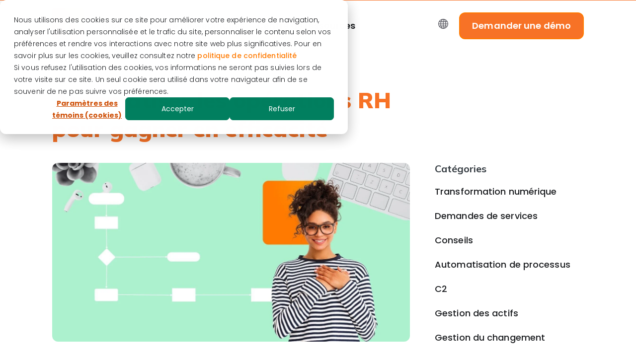

--- FILE ---
content_type: text/html; charset=UTF-8
request_url: https://blog.c2-itsm.com/fr/automatiser-les-operations-rh-pour-gagner-en-efficacite
body_size: 16822
content:
<!doctype html><html lang="fr"><head>
    <meta charset="utf-8">
    <title>Automatiser les opérations RH pour gagner en efficacité</title>
    <link rel="shortcut icon" href="https://blog.c2-itsm.com/hubfs/Logo2025.png">
    <meta name="description" content="Automatisez les opérations RH pour plus d'efficacité et de rapidité. Lla gestion des services d'entreprise peut rendre la gestion des ressources humaines plus fluide. ">
    
    
    
      
    
    
    
    
    <meta name="viewport" content="width=device-width, initial-scale=1">

    
    <meta property="og:description" content="Automatisez les opérations RH pour plus d'efficacité et de rapidité. Lla gestion des services d'entreprise peut rendre la gestion des ressources humaines plus fluide. ">
    <meta property="og:title" content="Automatiser les opérations RH pour gagner en efficacité">
    <meta name="twitter:description" content="Automatisez les opérations RH pour plus d'efficacité et de rapidité. Lla gestion des services d'entreprise peut rendre la gestion des ressources humaines plus fluide. ">
    <meta name="twitter:title" content="Automatiser les opérations RH pour gagner en efficacité">

    

    
    <style>
a.cta_button{-moz-box-sizing:content-box !important;-webkit-box-sizing:content-box !important;box-sizing:content-box !important;vertical-align:middle}.hs-breadcrumb-menu{list-style-type:none;margin:0px 0px 0px 0px;padding:0px 0px 0px 0px}.hs-breadcrumb-menu-item{float:left;padding:10px 0px 10px 10px}.hs-breadcrumb-menu-divider:before{content:'›';padding-left:10px}.hs-featured-image-link{border:0}.hs-featured-image{float:right;margin:0 0 20px 20px;max-width:50%}@media (max-width: 568px){.hs-featured-image{float:none;margin:0;width:100%;max-width:100%}}.hs-screen-reader-text{clip:rect(1px, 1px, 1px, 1px);height:1px;overflow:hidden;position:absolute !important;width:1px}
</style>

<link rel="stylesheet" href="https://blog.c2-itsm.com/hubfs/hub_generated/template_assets/1/185342741127/1767039196724/template_main.min.css">
<link rel="stylesheet" href="https://blog.c2-itsm.com/hubfs/hub_generated/template_assets/1/185342741142/1767039196390/template_blog.min.css">
<link class="hs-async-css" rel="preload" href="https://blog.c2-itsm.com/hubfs/hub_generated/template_assets/1/123683557430/1767039215283/template_library.min.css" as="style" onload="this.onload=null;this.rel='stylesheet'">
<noscript><link rel="stylesheet" href="https://blog.c2-itsm.com/hubfs/hub_generated/template_assets/1/123683557430/1767039215283/template_library.min.css"></noscript>
<link rel="stylesheet" href="https://blog.c2-itsm.com/hubfs/hub_generated/template_assets/1/185340240507/1767039196547/template_theme-overrides.min.css">

<style>
  #hs_cos_wrapper_header-navigation-module-2 .in-logo { text-align:left; }

@media (max-width:767px) {
  #hs_cos_wrapper_header-navigation-module-2 .in-logo { text-align:left; }
}

</style>

<link rel="stylesheet" href="https://blog.c2-itsm.com/hubfs/hub_generated/module_assets/1/123682514798/1755633918662/module_menu.min.css">

  <style>
    #hs_cos_wrapper_header-navigation-module-4 .menu__link { color:#1c1e21; }

#hs_cos_wrapper_header-navigation-module-4 .menu__child-toggle-icon {
  border-bottom-color:#1c1e21;
  border-right-color:#1c1e21;
}

#hs_cos_wrapper_header-navigation-module-4 .menu .menu__link:hover,
#hs_cos_wrapper_header-navigation-module-4 .menu .menu__link:focus { color:#000000; }

#hs_cos_wrapper_header-navigation-module-4 .menu__child-toggle-icon:hover,
#hs_cos_wrapper_header-navigation-module-4 .menu__child-toggle-icon:focus {
  border-bottom-color:#000000;
  border-right-color:#000000;
}

#hs_cos_wrapper_header-navigation-module-4 .menu .menu__link:active { color:#444649; }

#hs_cos_wrapper_header-navigation-module-4 .menu__child-toggle-icon:active {
  border-bottom-color:#444649;
  border-right-color:#444649;
}

#hs_cos_wrapper_header-navigation-module-4 .menu .menu__item--depth-1>.menu__link--active-link:after { background-color:#1c1e21; }

#hs_cos_wrapper_header-navigation-module-4 .menu .menu__submenu {
  border:1px solid #c7c7c7;
  background-color:rgba(255,255,255,1.0);
}

@media (min-width:767px) {
  #hs_cos_wrapper_header-navigation-module-4 .menu__submenu--level-2>.menu__item:first-child:before {
    border:1px solid #c7c7c7;
    background-color:rgba(255,255,255,1.0);
  }
}

#hs_cos_wrapper_header-navigation-module-4 .menu__submenu .menu__link,
#hs_cos_wrapper_header-navigation-module-4 .menu__submenu .menu__link:hover,
#hs_cos_wrapper_header-navigation-module-4 .menu__submenu .menu__link:focus {
  background-color:rgba(255,255,255,1.0);
  color:#53535B;
}

#hs_cos_wrapper_header-navigation-module-4 .menu__submenu .menu__child-toggle-icon,
#hs_cos_wrapper_header-navigation-module-4 .menu__submenu .menu__child-toggle-icon:hover,
#hs_cos_wrapper_header-navigation-module-4 .menu__submenu .menu__child-toggle-icon:focus {
  border-bottom-color:#53535B;
  border-right-color:#53535B;
}

  </style>

<link class="hs-async-css" rel="preload" href="https://blog.c2-itsm.com/hubfs/hub_generated/module_assets/1/123683168941/1755633920797/module_header-toggler.min.css" as="style" onload="this.onload=null;this.rel='stylesheet'">
<noscript><link rel="stylesheet" href="https://blog.c2-itsm.com/hubfs/hub_generated/module_assets/1/123683168941/1755633920797/module_header-toggler.min.css"></noscript>

<style>
   
</style>

<link class="hs-async-css" rel="preload" href="https://blog.c2-itsm.com/hubfs/hub_generated/module_assets/1/123682514795/1755633918167/module_header-controls.min.css" as="style" onload="this.onload=null;this.rel='stylesheet'">
<noscript><link rel="stylesheet" href="https://blog.c2-itsm.com/hubfs/hub_generated/module_assets/1/123682514795/1755633918167/module_header-controls.min.css"></noscript>

<style>
  #hs_cos_wrapper_header-navigation-module-7 .in-header__controls .in-lang-switcher .globe_class {
  background-image:none;
  overflow:hidden;
  width:0;
  height:0;
}

#hs_cos_wrapper_header-navigation-module-7 .in-lang-switcher__icon-wrap.icon--desktop svg path { fill:rgba(83,83,91,100%); }

</style>

<link rel="stylesheet" href="/hs/hsstatic/cos-LanguageSwitcher/static-1.336/sass/LanguageSwitcher.css">
<link rel="stylesheet" href="https://blog.c2-itsm.com/hubfs/hub_generated/module_assets/1/123683557445/1755633917292/module_blog-related-posts.min.css">

<style>
  #hs_cos_wrapper_blog_related_posts .blog-related-posts__post {
  background-color:rgba(255,255,255,100%);
  border-radius:0px;
}

#hs_cos_wrapper_blog_related_posts .blog-related-posts__post:hover { box-shadow:1px 0 4px 0 rgba(1,11,255,0%); }

#hs_cos_wrapper_blog_related_posts .blog-related-posts__title,
#hs_cos_wrapper_blog_related_posts .blog-related-posts__title-link,
#hs_cos_wrapper_blog_related_posts .blog-related-posts__title-link:focus,
#hs_cos_wrapper_blog_related_posts .blog-related-posts__title-link:active,
#hs_cos_wrapper_blog_related_posts .blog-related-posts__title-link:hover { color:rgba(52,59,65,100%); }

#hs_cos_wrapper_blog_related_posts .in-blog__author-name,
#hs_cos_wrapper_blog_related_posts .in-blog__author-name:hover,
#hs_cos_wrapper_blog_related_posts .in-blog__author-name:focus,
#hs_cos_wrapper_blog_related_posts .in-blog__author-name:active { color:rgba(52,59,65,100%); }

#hs_cos_wrapper_blog_related_posts .blog-related-posts__content p { color:rgba(52,59,65,100%); }

#hs_cos_wrapper_blog_related_posts .blog-related-posts__btn,
#hs_cos_wrapper_blog_related_posts .blog-related-posts__btn:hover,
#hs_cos_wrapper_blog_related_posts .blog-related-posts__btn:focus,
#hs_cos_wrapper_blog_related_posts .blog-related-posts__btn:active { color:rgba(255,122,0,100%); }

#hs_cos_wrapper_blog_related_posts .blog-related-posts__btn svg path { stroke:rgba(255,122,0,100%); }

</style>


<style>
#hs_cos_wrapper_widget_1729191439613 .in-spacer {
  height:3px;
  background-color:rgba(255,155,0,100%);
}

@media (min-width:768px) {
  #hs_cos_wrapper_widget_1729191439613 .in-spacer { height:5px; }
}

@media (min-width:992px) {
  #hs_cos_wrapper_widget_1729191439613 .in-spacer { height:5px; }
}

</style>


<style>
  #hs_cos_wrapper_footer-module-2 .in-logo { text-align:left; }

@media (max-width:767px) {
  #hs_cos_wrapper_footer-module-2 .in-logo { text-align:left; }
}

</style>

<link rel="stylesheet" href="https://blog.c2-itsm.com/hubfs/hub_generated/module_assets/1/123682514805/1755633918899/module_social-follow.min.css">

<style>
  #hs_cos_wrapper_footer-module-4 .in-social-icon li a svg {
  fill:#f77226;
  fill:rgba(0,127,95,1.0);
}

#hs_cos_wrapper_footer-module-4 .in-social-icon {}

@media (min-width:992px) {
  #hs_cos_wrapper_footer-module-4 .in-social-icon {}
}

</style>

<link rel="stylesheet" href="https://blog.c2-itsm.com/hubfs/hub_generated/module_assets/1/123683557439/1755633921471/module_footer-nav.min.css">

  <style>
    #hs_cos_wrapper_footer-module-7 .in-footer__menu-heading>h6 { color:rgba(28,30,33,100%); }

#hs_cos_wrapper_footer-module-7 .in-footer__link .menu__link { color:rgba(28,30,33,100%); }

#hs_cos_wrapper_footer-module-7 .in-footer__link .menu__link:hover,
#hs_cos_wrapper_footer-module-7 .in-footer__link .menu__link:focus,
#hs_cos_wrapper_footer-module-7 .in-footer__link .menu__link:active { color:rgba(247,114,38,100%); }

  </style>


  <style>
    #hs_cos_wrapper_footer-module-9 .in-footer__menu-heading>h6 { color:rgba(28,30,33,100%); }

#hs_cos_wrapper_footer-module-9 .in-footer__link .menu__link { color:rgba(28,30,33,100%); }

#hs_cos_wrapper_footer-module-9 .in-footer__link .menu__link:hover,
#hs_cos_wrapper_footer-module-9 .in-footer__link .menu__link:focus,
#hs_cos_wrapper_footer-module-9 .in-footer__link .menu__link:active { color:rgba(247,114,38,100%); }

  </style>

<link rel="stylesheet" href="https://blog.c2-itsm.com/hubfs/hub_generated/module_assets/1/123682514801/1755633921176/module_icon-box.min.css">

 <style>
#hs_cos_wrapper_footer-module-12 .in-icon-box__col {
  background-color:rgba(3,3,3,0%);
  border-radius:0px;
}

#hs_cos_wrapper_footer-module-12 .in-icon-box__col-card {
  padding-top:40px;
  padding-right:15px;
  padding-bottom:40px;
  padding-left:15px;
  margin-bottom:30px;
}

#hs_cos_wrapper_footer-module-12 .in-icon-box__title {
  padding-right:40px;
  display:inline-block;
  position:relative;
}

#hs_cos_wrapper_footer-module-12 .in-icon-box__title-icon svg path { fill:#1c1e21; }

#hs_cos_wrapper_footer-module-12 .in-icon-box__btn-wrap svg path,
#hs_cos_wrapper_footer-module-12 .in-icon-box__compact-icon svg path { fill:#f77226; }

#hs_cos_wrapper_footer-module-12 .in-icon-box__btn { color:#f77226; }

#hs_cos_wrapper_footer-module-12 .in-icon-box__col-compact.in-img { grid-template-columns:50px auto; }

#hs_cos_wrapper_footer-module-12 .in-icon-box__col-compact {
  padding:10px;
  margin-bottom:20px;
}

#hs_cos_wrapper_footer-module-12 .in-icon-box__col-compact .in-icon-box__content p { margin-bottom:0; }

@media (min-width:992px) {
  #hs_cos_wrapper_footer-module-12 .in-icon-box__img { bottom:10px; }

  #hs_cos_wrapper_footer-module-12 .in-icon-box__col-card {
    column-gap:10px;
    grid-auto-flow:unset;
    grid-template-columns:65% 35%;
    row-gap:unset;
  }

  #hs_cos_wrapper_footer-module-12 .in-icon-box__col-card {
    padding-top:50px;
    padding-right:10px;
    padding-bottom:70px;
    padding-left:30px;
    margin-bottom:30px;
  }

  #hs_cos_wrapper_footer-module-12 .in-icon-box__col-compact {
    padding:5px;
    margin-bottom:5px;
  }
}

@media (min-width:768px) {}

@media (max-width:767px) {
  #hs_cos_wrapper_footer-module-12 .in-icon-box__col:last-child { margin-bottom:0; }
}

</style>

<link rel="stylesheet" href="https://blog.c2-itsm.com/hubfs/hub_generated/module_assets/1/123683557440/1755633917388/module_copyright.min.css">

<style>
  #hs_cos_wrapper_footer-module-14 .in-footer-copyright {
  border-top:1px none rgba(251,251,251,16%);
  border-right:0px none rgba(251,251,251,16%);
  border-bottom:0px none rgba(251,251,251,16%);
  border-left:0px none rgba(251,251,251,16%);
  padding-top:30px;
}

</style>

<link rel="preload" as="style" href="https://48752163.fs1.hubspotusercontent-na1.net/hubfs/48752163/raw_assets/media-default-modules/master/650/js_client_assets/assets/TrackPlayAnalytics-Cm48oVxd.css">

<link rel="preload" as="style" href="https://48752163.fs1.hubspotusercontent-na1.net/hubfs/48752163/raw_assets/media-default-modules/master/650/js_client_assets/assets/Tooltip-DkS5dgLo.css">

<style>
  @font-face {
    font-family: "Mulish";
    font-weight: 800;
    font-style: normal;
    font-display: swap;
    src: url("/_hcms/googlefonts/Mulish/800.woff2") format("woff2"), url("/_hcms/googlefonts/Mulish/800.woff") format("woff");
  }
  @font-face {
    font-family: "Mulish";
    font-weight: 900;
    font-style: normal;
    font-display: swap;
    src: url("/_hcms/googlefonts/Mulish/900.woff2") format("woff2"), url("/_hcms/googlefonts/Mulish/900.woff") format("woff");
  }
  @font-face {
    font-family: "Mulish";
    font-weight: 700;
    font-style: normal;
    font-display: swap;
    src: url("/_hcms/googlefonts/Mulish/700.woff2") format("woff2"), url("/_hcms/googlefonts/Mulish/700.woff") format("woff");
  }
  @font-face {
    font-family: "Mulish";
    font-weight: 400;
    font-style: normal;
    font-display: swap;
    src: url("/_hcms/googlefonts/Mulish/regular.woff2") format("woff2"), url("/_hcms/googlefonts/Mulish/regular.woff") format("woff");
  }
  @font-face {
    font-family: "Mulish";
    font-weight: 700;
    font-style: normal;
    font-display: swap;
    src: url("/_hcms/googlefonts/Mulish/700.woff2") format("woff2"), url("/_hcms/googlefonts/Mulish/700.woff") format("woff");
  }
  @font-face {
    font-family: "Poppins";
    font-weight: 700;
    font-style: normal;
    font-display: swap;
    src: url("/_hcms/googlefonts/Poppins/700.woff2") format("woff2"), url("/_hcms/googlefonts/Poppins/700.woff") format("woff");
  }
  @font-face {
    font-family: "Poppins";
    font-weight: 300;
    font-style: normal;
    font-display: swap;
    src: url("/_hcms/googlefonts/Poppins/300.woff2") format("woff2"), url("/_hcms/googlefonts/Poppins/300.woff") format("woff");
  }
  @font-face {
    font-family: "Poppins";
    font-weight: 400;
    font-style: normal;
    font-display: swap;
    src: url("/_hcms/googlefonts/Poppins/regular.woff2") format("woff2"), url("/_hcms/googlefonts/Poppins/regular.woff") format("woff");
  }
  @font-face {
    font-family: "Poppins";
    font-weight: 500;
    font-style: normal;
    font-display: swap;
    src: url("/_hcms/googlefonts/Poppins/500.woff2") format("woff2"), url("/_hcms/googlefonts/Poppins/500.woff") format("woff");
  }
  @font-face {
    font-family: "Poppins";
    font-weight: 600;
    font-style: normal;
    font-display: swap;
    src: url("/_hcms/googlefonts/Poppins/600.woff2") format("woff2"), url("/_hcms/googlefonts/Poppins/600.woff") format("woff");
  }
  @font-face {
    font-family: "Poppins";
    font-weight: 400;
    font-style: normal;
    font-display: swap;
    src: url("/_hcms/googlefonts/Poppins/regular.woff2") format("woff2"), url("/_hcms/googlefonts/Poppins/regular.woff") format("woff");
  }
</style>

<!-- Editor Styles -->
<style id="hs_editor_style" type="text/css">
#hs_cos_wrapper_footer-module-3  { display: block !important; padding-bottom: 15px !important; padding-top: 15px !important }
.header-navigation-row-0-force-full-width-section > .row-fluid {
  max-width: none !important;
}
.footer-row-1-force-full-width-section > .row-fluid {
  max-width: none !important;
}
/* HubSpot Non-stacked Media Query Styles */
@media (min-width:768px) {
  .header-navigation-row-0-vertical-alignment > .row-fluid {
    display: -ms-flexbox !important;
    -ms-flex-direction: row;
    display: flex !important;
    flex-direction: row;
  }
  .header-navigation-column-6-vertical-alignment {
    display: -ms-flexbox !important;
    -ms-flex-direction: column !important;
    -ms-flex-pack: center !important;
    display: flex !important;
    flex-direction: column !important;
    justify-content: center !important;
  }
  .header-navigation-column-6-vertical-alignment > div {
    flex-shrink: 0 !important;
  }
  .header-navigation-column-3-vertical-alignment {
    display: -ms-flexbox !important;
    -ms-flex-direction: column !important;
    -ms-flex-pack: center !important;
    display: flex !important;
    flex-direction: column !important;
    justify-content: center !important;
  }
  .header-navigation-column-3-vertical-alignment > div {
    flex-shrink: 0 !important;
  }
  .header-navigation-column-1-vertical-alignment {
    display: -ms-flexbox !important;
    -ms-flex-direction: column !important;
    -ms-flex-pack: center !important;
    display: flex !important;
    flex-direction: column !important;
    justify-content: center !important;
  }
  .header-navigation-column-1-vertical-alignment > div {
    flex-shrink: 0 !important;
  }
  .footer-row-1-vertical-alignment > .row-fluid {
    display: -ms-flexbox !important;
    -ms-flex-direction: row;
    display: flex !important;
    flex-direction: row;
  }
  .footer-column-10-vertical-alignment {
    display: -ms-flexbox !important;
    -ms-flex-direction: column !important;
    -ms-flex-pack: start !important;
    display: flex !important;
    flex-direction: column !important;
    justify-content: flex-start !important;
  }
  .footer-column-10-vertical-alignment > div {
    flex-shrink: 0 !important;
  }
  .footer-column-5-vertical-alignment {
    display: -ms-flexbox !important;
    -ms-flex-direction: column !important;
    -ms-flex-pack: start !important;
    display: flex !important;
    flex-direction: column !important;
    justify-content: flex-start !important;
  }
  .footer-column-5-vertical-alignment > div {
    flex-shrink: 0 !important;
  }
  .footer-column-1-vertical-alignment {
    display: -ms-flexbox !important;
    -ms-flex-direction: column !important;
    -ms-flex-pack: start !important;
    display: flex !important;
    flex-direction: column !important;
    justify-content: flex-start !important;
  }
  .footer-column-1-vertical-alignment > div {
    flex-shrink: 0 !important;
  }
}
/* HubSpot Styles (default) */
.header-navigation-row-0-padding {
  padding-top: 0px !important;
  padding-bottom: 0px !important;
  padding-left: 0px !important;
  padding-right: 0px !important;
}
.header-navigation-column-6-padding {
  padding-top: 0px !important;
  padding-bottom: 0px !important;
  padding-left: 0px !important;
  padding-right: 0px !important;
}
.header-navigation-column-3-padding {
  padding-top: 0px !important;
  padding-bottom: 0px !important;
  padding-left: 0px !important;
  padding-right: 0px !important;
}
.header-navigation-module-5-hidden {
  display: none !important;
}
.header-navigation-column-1-padding {
  padding-top: 0px !important;
  padding-bottom: 0px !important;
  padding-left: 0px !important;
  padding-right: 0px !important;
}
.footer-row-0-padding {
  padding-top: 0px !important;
  padding-bottom: 0px !important;
  padding-left: 0px !important;
  padding-right: 0px !important;
}
.footer-row-0-background-layers {
  background-image: linear-gradient(rgba(255, 155, 0, 1), rgba(255, 155, 0, 1)) !important;
  background-position: left top !important;
  background-size: auto !important;
  background-repeat: no-repeat !important;
}
.footer-row-1-padding {
  padding-top: 60px !important;
  padding-bottom: 0px !important;
  padding-left: 20px !important;
  padding-right: 20px !important;
}
.footer-row-2-padding {
  padding-top: 30px !important;
  padding-bottom: 30px !important;
  padding-left: 20px !important;
  padding-right: 20px !important;
}
.cell_1729191439729-background-layers {
  background-image: linear-gradient(rgba(255, 155, 0, 1), rgba(255, 155, 0, 1)) !important;
  background-position: left top !important;
  background-size: auto !important;
  background-repeat: no-repeat !important;
}
.footer-column-5-padding {
  padding-top: 0px !important;
  padding-bottom: 0px !important;
  padding-left: 0px !important;
  padding-right: 0px !important;
}
.footer-column-6-row-0-padding {
  padding-top: 0px !important;
  padding-bottom: 0px !important;
  padding-left: 0px !important;
  padding-right: 0px !important;
}
.footer-column-1-padding {
  padding-top: 0px !important;
  padding-bottom: 0px !important;
  padding-left: 0px !important;
  padding-right: 0px !important;
}
.footer-column-1-row-0-padding {
  padding-top: 0px !important;
  padding-bottom: 0px !important;
  padding-left: 0px !important;
  padding-right: 0px !important;
}
.footer-column-1-row-2-padding {
  padding-top: 0px !important;
  padding-bottom: 0px !important;
  padding-left: 0px !important;
  padding-right: 0px !important;
}
/* HubSpot Styles (mobile) */
@media (max-width: 992px) {
  .footer-row-1-padding {
    padding-top: 40px !important;
    padding-bottom: 0px !important;
    padding-left: 20px !important;
    padding-right: 20px !important;
  }
  .footer-row-2-padding {
    padding-top: 30px !important;
    padding-bottom: 30px !important;
    padding-left: 20px !important;
    padding-right: 20px !important;
  }
  .footer-column-5-padding {
    padding-top: 0px !important;
    padding-bottom: 30px !important;
    padding-left: 0px !important;
    padding-right: 0px !important;
  }
  .footer-column-6-row-0-padding {
    padding-top: 0px !important;
    padding-bottom: 30px !important;
    padding-left: 0px !important;
    padding-right: 0px !important;
  }
  .footer-column-1-padding {
    padding-top: 0px !important;
    padding-bottom: 30px !important;
    padding-left: 0px !important;
    padding-right: 0px !important;
  }
}
</style>
    <script type="application/ld+json">
{
  "mainEntityOfPage" : {
    "@type" : "WebPage",
    "@id" : "https://blog.c2-itsm.com/fr/automatiser-les-operations-rh-pour-gagner-en-efficacite"
  },
  "author" : {
    "name" : "L'équipe C2",
    "url" : "https://blog.c2-itsm.com/fr/author/léquipe-c2",
    "@type" : "Person"
  },
  "headline" : "Automatiser les opérations RH pour gagner en efficacité",
  "datePublished" : "2019-02-22T15:37:00.000Z",
  "dateModified" : "2025-02-12T15:33:11.004Z",
  "publisher" : {
    "name" : "C2 ",
    "logo" : {
      "url" : "https://blog.c2-itsm.com/hubfs/Logo2025.png",
      "@type" : "ImageObject"
    },
    "@type" : "Organization"
  },
  "@context" : "https://schema.org",
  "@type" : "BlogPosting",
  "image" : [ "https://blog.c2-itsm.com/hubfs/Blog/_Headers/JPG/35.jpg" ]
}
</script>

<script src="https://blog.c2-itsm.com/hubfs/hub_generated/template_assets/1/123682514731/1767039206684/template_library.min.js"></script>

    
<!--  Added by GoogleAnalytics4 integration -->
<script>
var _hsp = window._hsp = window._hsp || [];
window.dataLayer = window.dataLayer || [];
function gtag(){dataLayer.push(arguments);}

var useGoogleConsentModeV2 = true;
var waitForUpdateMillis = 1000;


if (!window._hsGoogleConsentRunOnce) {
  window._hsGoogleConsentRunOnce = true;

  gtag('consent', 'default', {
    'ad_storage': 'denied',
    'analytics_storage': 'denied',
    'ad_user_data': 'denied',
    'ad_personalization': 'denied',
    'wait_for_update': waitForUpdateMillis
  });

  if (useGoogleConsentModeV2) {
    _hsp.push(['useGoogleConsentModeV2'])
  } else {
    _hsp.push(['addPrivacyConsentListener', function(consent){
      var hasAnalyticsConsent = consent && (consent.allowed || (consent.categories && consent.categories.analytics));
      var hasAdsConsent = consent && (consent.allowed || (consent.categories && consent.categories.advertisement));

      gtag('consent', 'update', {
        'ad_storage': hasAdsConsent ? 'granted' : 'denied',
        'analytics_storage': hasAnalyticsConsent ? 'granted' : 'denied',
        'ad_user_data': hasAdsConsent ? 'granted' : 'denied',
        'ad_personalization': hasAdsConsent ? 'granted' : 'denied'
      });
    }]);
  }
}

gtag('js', new Date());
gtag('set', 'developer_id.dZTQ1Zm', true);
gtag('config', 'G-F7Q00FS670');
</script>
<script async src="https://www.googletagmanager.com/gtag/js?id=G-F7Q00FS670"></script>

<!-- /Added by GoogleAnalytics4 integration -->

<!--  Added by GoogleTagManager integration -->
<script>
var _hsp = window._hsp = window._hsp || [];
window.dataLayer = window.dataLayer || [];
function gtag(){dataLayer.push(arguments);}

var useGoogleConsentModeV2 = true;
var waitForUpdateMillis = 1000;



var hsLoadGtm = function loadGtm() {
    if(window._hsGtmLoadOnce) {
      return;
    }

    if (useGoogleConsentModeV2) {

      gtag('set','developer_id.dZTQ1Zm',true);

      gtag('consent', 'default', {
      'ad_storage': 'denied',
      'analytics_storage': 'denied',
      'ad_user_data': 'denied',
      'ad_personalization': 'denied',
      'wait_for_update': waitForUpdateMillis
      });

      _hsp.push(['useGoogleConsentModeV2'])
    }

    (function(w,d,s,l,i){w[l]=w[l]||[];w[l].push({'gtm.start':
    new Date().getTime(),event:'gtm.js'});var f=d.getElementsByTagName(s)[0],
    j=d.createElement(s),dl=l!='dataLayer'?'&l='+l:'';j.async=true;j.src=
    'https://www.googletagmanager.com/gtm.js?id='+i+dl;f.parentNode.insertBefore(j,f);
    })(window,document,'script','dataLayer','GTM-KDBJ4XM');

    window._hsGtmLoadOnce = true;
};

_hsp.push(['addPrivacyConsentListener', function(consent){
  if(consent.allowed || (consent.categories && consent.categories.analytics)){
    hsLoadGtm();
  }
}]);

</script>

<!-- /Added by GoogleTagManager integration -->


<!-- Google tag (gtag.js) -->
<script async src="https://www.googletagmanager.com/gtag/js?id=G-F7Q00FS670"></script>
<script>
  window.dataLayer = window.dataLayer || [];
  function gtag(){dataLayer.push(arguments);}
  gtag('js', new Date());

  gtag('config', 'G-F7Q00FS670');
</script>

<!-- Meta Pixel Code -->
<script>
!function(b,e,f,g,a,c,d){b.fbq||(a=b.fbq=function(){a.callMethod?a.callMethod.apply(a,arguments):a.queue.push(arguments)},b._fbq||(b._fbq=a),a.push=a,a.loaded=!0,a.version="2.0",a.queue=[],c=e.createElement(f),c.async=!0,c.src=g,d=e.getElementsByTagName(f)[0],d.parentNode.insertBefore(c,d))}(window,document,"script","https://connect.facebook.net/en_US/fbevents.js");fbq("init","882203109159388");fbq("track","PageView");
</script>
<link rel="amphtml" href="https://blog.c2-itsm.com/fr/automatiser-les-operations-rh-pour-gagner-en-efficacite?hs_amp=true">

<meta property="og:image" content="https://blog.c2-itsm.com/hubfs/Blog/_Headers/JPG/35.jpg">
<meta property="og:image:width" content="2220">
<meta property="og:image:height" content="1480">

<meta name="twitter:image" content="https://blog.c2-itsm.com/hubfs/Blog/_Headers/JPG/35.jpg">


<meta property="og:url" content="https://blog.c2-itsm.com/fr/automatiser-les-operations-rh-pour-gagner-en-efficacite">
<meta name="twitter:card" content="summary_large_image">

<link rel="canonical" href="https://blog.c2-itsm.com/fr/automatiser-les-operations-rh-pour-gagner-en-efficacite">
<!-- Google Tag Manager -->
<script>(function(w,d,s,l,i){w[l]=w[l]||[];w[l].push({'gtm.start':
new Date().getTime(),event:'gtm.js'});var f=d.getElementsByTagName(s)[0],
j=d.createElement(s),dl=l!='dataLayer'?'&l='+l:'';j.async=true;j.src=
'https://www.googletagmanager.com/gtm.js?id='+i+dl;f.parentNode.insertBefore(j,f);
})(window,document,'script','dataLayer','GTM-KDBJ4XM');</script>
<!-- End Google Tag Manager -->
<style>
#myBtn {
  display: none;
  position: fixed;
  bottom: 100px;
  right: 0px;
  z-index: 99;
  font-size: 30px;
  border: none;
  outline: none;
  background-color: #343b41;
  color: white;
  cursor: pointer;
  padding: 10px;
  border-radius: 12px 0 0 12px;
}

#myBtn:hover {
  background-color: #ff7a00;
}
</style>
<meta property="og:type" content="article">
<link rel="alternate" type="application/rss+xml" href="https://blog.c2-itsm.com/fr/rss.xml">
<meta name="twitter:domain" content="blog.c2-itsm.com">
<script src="//platform.linkedin.com/in.js" type="text/javascript">
    lang: fr_FR
</script>

<meta http-equiv="content-language" content="fr">
<link rel="alternate" hreflang="en" href="https://blog.c2-itsm.com/automate-hr-services-for-better-efficiency">
<link rel="alternate" hreflang="fr" href="https://blog.c2-itsm.com/fr/automatiser-les-operations-rh-pour-gagner-en-efficacite">






  <meta name="generator" content="HubSpot"></head>
  <body>
<!--  Added by GoogleTagManager integration -->
<noscript><iframe src="https://www.googletagmanager.com/ns.html?id=GTM-KDBJ4XM" height="0" width="0" style="display:none;visibility:hidden"></iframe></noscript>

<!-- /Added by GoogleTagManager integration -->

    <div class="body-wrapper   hs-content-id-125330636570 hs-blog-post hs-blog-id-125330307257">
      
        <div data-global-resource-path="Infinity child/templates/partials/header.html"><header class="header in-header-wrap ">

  

  <a href="#main-content" class="header__skip">Skip to content</a>

  

  
  <div class="in-header__top">
    <div class="container-fluid content-wrapper">
<div class="row-fluid-wrapper">
<div class="row-fluid">
<div class="span12 widget-span widget-type-cell " style="" data-widget-type="cell" data-x="0" data-w="12">

</div><!--end widget-span -->
</div>
</div>
</div>
  </div>
  
  

  <div class="in-header header__container">
    <div class="container-fluid content-wrapper">
<div class="row-fluid-wrapper">
<div class="row-fluid">
<div class="span12 widget-span widget-type-cell " style="" data-widget-type="cell" data-x="0" data-w="12">

<div class="row-fluid-wrapper row-depth-1 row-number-1 header-navigation-row-0-padding dnd-section header-navigation-row-0-vertical-alignment header-navigation-row-0-force-full-width-section">
<div class="row-fluid ">
<div class="span1 widget-span widget-type-cell header-navigation-column-1-vertical-alignment header-navigation-column-1-padding dnd-column" style="" data-widget-type="cell" data-x="0" data-w="1">

<div class="row-fluid-wrapper row-depth-1 row-number-2 dnd-row">
<div class="row-fluid ">
<div class="span12 widget-span widget-type-custom_widget dnd-module" style="" data-widget-type="custom_widget" data-x="0" data-w="12">
<div id="hs_cos_wrapper_header-navigation-module-2" class="hs_cos_wrapper hs_cos_wrapper_widget hs_cos_wrapper_type_module" style="" data-hs-cos-general-type="widget" data-hs-cos-type="module">



<div id="header-navigation-module-2" class="in-logo">
<!--   classes from the macro were beign passed to link and image function -->
  
  
  
  <a href="https://www.c2-itsm.com" target="_blank" rel="noopener">
    


<img class="" src="https://blog.c2-itsm.com/hs-fs/hubfs/Logo2025.png?width=65&amp;height=65&amp;name=Logo2025.png" alt="Logo2025" loading="lazy" width="65" height="65" srcset="https://blog.c2-itsm.com/hs-fs/hubfs/Logo2025.png?width=33&amp;height=33&amp;name=Logo2025.png 33w, https://blog.c2-itsm.com/hs-fs/hubfs/Logo2025.png?width=65&amp;height=65&amp;name=Logo2025.png 65w, https://blog.c2-itsm.com/hs-fs/hubfs/Logo2025.png?width=98&amp;height=98&amp;name=Logo2025.png 98w, https://blog.c2-itsm.com/hs-fs/hubfs/Logo2025.png?width=130&amp;height=130&amp;name=Logo2025.png 130w, https://blog.c2-itsm.com/hs-fs/hubfs/Logo2025.png?width=163&amp;height=163&amp;name=Logo2025.png 163w, https://blog.c2-itsm.com/hs-fs/hubfs/Logo2025.png?width=195&amp;height=195&amp;name=Logo2025.png 195w" sizes="(max-width: 65px) 100vw, 65px">
  </a>
  
  
</div></div>

</div><!--end widget-span -->
</div><!--end row-->
</div><!--end row-wrapper -->

</div><!--end widget-span -->
<div class="span7 widget-span widget-type-cell header-navigation-column-3-vertical-alignment header-navigation-column-3-padding dnd-column" style="" data-widget-type="cell" data-x="1" data-w="7">

<div class="row-fluid-wrapper row-depth-1 row-number-3 dnd-row">
<div class="row-fluid ">
<div class="span12 widget-span widget-type-custom_widget dnd-module" style="" data-widget-type="custom_widget" data-x="0" data-w="12">
<div id="hs_cos_wrapper_header-navigation-module-4" class="hs_cos_wrapper hs_cos_wrapper_widget hs_cos_wrapper_type_module" style="" data-hs-cos-general-type="widget" data-hs-cos-type="module"><!-- Module styles -->


<!-- Menu items -->



<!--  Desktop menu -->
<div class="in-menu__container">
  
  <div class="in-menu__wrap">
    <nav class="menu menu--desktop" aria-label="Main menu">
      <ul class="menu__wrapper no-list">
        

  

  

  
    
    <li class="menu__item menu__item--depth-1  hs-skip-lang-url-rewrite">
      
        <a class="menu__link   " href="https://blog.c2-itsm.com/fr">Blogue</a>
      
      
    </li>
  
  
    
    <li class="menu__item menu__item--depth-1  hs-skip-lang-url-rewrite">
      
        <a class="menu__link   " href="https://mkt.c2-itsm.com/fr/webinaire-hub">Centre de webinaires</a>
      
      
    </li>
  
  
    
    <li class="menu__item menu__item--depth-1  hs-skip-lang-url-rewrite">
      
        <a class="menu__link   " href="https://mkt.c2-itsm.com/fr/toolbox">Centre de ressources</a>
      
      
    </li>
  
  


      </ul>
    </nav>
    <!--  Mobile menu -->
    <nav class="menu menu--mobile" aria-label="Main menu">
      <ul class="menu__wrapper no-list">
        

  

  

  
    
    <li class="menu__item menu__item--depth-1  hs-skip-lang-url-rewrite">
      
        <a class="menu__link   " href="https://blog.c2-itsm.com/fr">Blogue</a>
      
      
    </li>
  
  
    
    <li class="menu__item menu__item--depth-1  hs-skip-lang-url-rewrite">
      
        <a class="menu__link   " href="https://mkt.c2-itsm.com/fr/webinaire-hub">Centre de webinaires</a>
      
      
    </li>
  
  
    
    <li class="menu__item menu__item--depth-1  hs-skip-lang-url-rewrite">
      
        <a class="menu__link   " href="https://mkt.c2-itsm.com/fr/toolbox">Centre de ressources</a>
      
      
    </li>
  
  


      </ul>
    </nav>
  </div>
</div></div>

</div><!--end widget-span -->
</div><!--end row-->
</div><!--end row-wrapper -->

<div class="row-fluid-wrapper row-depth-1 row-number-4 dnd-row">
<div class="row-fluid ">
<div class="span12 widget-span widget-type-custom_widget header-navigation-module-5-hidden dnd-module" style="" data-widget-type="custom_widget" data-x="0" data-w="12">
<div id="hs_cos_wrapper_header-navigation-module-5" class="hs_cos_wrapper hs_cos_wrapper_widget hs_cos_wrapper_type_module" style="" data-hs-cos-general-type="widget" data-hs-cos-type="module">

<!-- Module Styles -->

<!-- toggler -->
<div id="header-navigation-module-5" class="in-menu-toggler-wrap">
  <!--   Open icon -->
  <div class="in-menu-toggler">
    
    <div class="in-toggler--image">
      




<img class="" src="https://21645388.fs1.hubspotusercontent-na1.net/hubfs/21645388/menu-toggle.svg" alt="menu-toggle" loading="lazy" style="max-width: 100%; height: auto;">
    </div>
    
  </div>

  <!-- Close icon -->
  <div class="in-menu-toggler--close">
    
    <div class="in-toggler--image">
      




<img class="" src="https://21645388.fs1.hubspotusercontent-na1.net/hubfs/21645388/menu-close.svg" alt="menu-close" loading="lazy" style="max-width: 100%; height: auto;">
    </div>
    
  </div>

</div></div>

</div><!--end widget-span -->
</div><!--end row-->
</div><!--end row-wrapper -->

</div><!--end widget-span -->
<div class="span4 widget-span widget-type-cell header-navigation-column-6-vertical-alignment dnd-column header-navigation-column-6-padding" style="" data-widget-type="cell" data-x="8" data-w="4">

<div class="row-fluid-wrapper row-depth-1 row-number-5 dnd-row">
<div class="row-fluid ">
<div class="span12 widget-span widget-type-custom_widget dnd-module" style="" data-widget-type="custom_widget" data-x="0" data-w="12">
<div id="hs_cos_wrapper_header-navigation-module-7" class="hs_cos_wrapper hs_cos_wrapper_widget hs_cos_wrapper_type_module" style="" data-hs-cos-general-type="widget" data-hs-cos-type="module"> 
<!-- Module Styles -->


<div id="header-navigation-module-7" class="in-header__controls">

  
  
  <!-- language switcher -->
  <div class="in-lang-switcher" role="navigation" aria-label="Language selector">
    <div class="in-lang-switcher__lang--current" aria-haspopup="true" aria-expanded="false">
      <span class="in-lang-switcher__label--current">Français</span>
      <span class="in-lang-switcher__icon-wrap icon--desktop">
        <svg xmlns="http://www.w3.org/2000/svg" width="20" height="20" fill="#f77226" class="bi bi-globe" viewbox="0 0 16 16">
          <path d="M0 8a8 8 0 1 1 16 0A8 8 0 0 1 0 8zm7.5-6.923c-.67.204-1.335.82-1.887 1.855A7.97 7.97 0 0 0 5.145 4H7.5V1.077zM4.09 4a9.267 9.267 0 0 1 .64-1.539 6.7 6.7 0 0 1 .597-.933A7.025 7.025 0 0 0 2.255 4H4.09zm-.582 3.5c.03-.877.138-1.718.312-2.5H1.674a6.958 6.958 0 0 0-.656 2.5h2.49zM4.847 5a12.5 12.5 0 0 0-.338 2.5H7.5V5H4.847zM8.5 5v2.5h2.99a12.495 12.495 0 0 0-.337-2.5H8.5zM4.51 8.5a12.5 12.5 0 0 0 .337 2.5H7.5V8.5H4.51zm3.99 0V11h2.653c.187-.765.306-1.608.338-2.5H8.5zM5.145 12c.138.386.295.744.468 1.068.552 1.035 1.218 1.65 1.887 1.855V12H5.145zm.182 2.472a6.696 6.696 0 0 1-.597-.933A9.268 9.268 0 0 1 4.09 12H2.255a7.024 7.024 0 0 0 3.072 2.472zM3.82 11a13.652 13.652 0 0 1-.312-2.5h-2.49c.062.89.291 1.733.656 2.5H3.82zm6.853 3.472A7.024 7.024 0 0 0 13.745 12H11.91a9.27 9.27 0 0 1-.64 1.539 6.688 6.688 0 0 1-.597.933zM8.5 12v2.923c.67-.204 1.335-.82 1.887-1.855.173-.324.33-.682.468-1.068H8.5zm3.68-1h2.146c.365-.767.594-1.61.656-2.5h-2.49a13.65 13.65 0 0 1-.312 2.5zm2.802-3.5a6.959 6.959 0 0 0-.656-2.5H12.18c.174.782.282 1.623.312 2.5h2.49zM11.27 2.461c.247.464.462.98.64 1.539h1.835a7.024 7.024 0 0 0-3.072-2.472c.218.284.418.598.597.933zM10.855 4a7.966 7.966 0 0 0-.468-1.068C9.835 1.897 9.17 1.282 8.5 1.077V4h2.355z" />
        </svg>
      </span>
      <span class="in-lang-switcher__icon-wrap icon--mobile">
        <span class="in-lang-switcher__icon"></span>
      </span>
    </div>
    <div class="in-lang-switcher__dropdown" role="menu" aria-label="Language options">
      <span id="hs_cos_wrapper_header-navigation-module-7_" class="hs_cos_wrapper hs_cos_wrapper_widget hs_cos_wrapper_type_language_switcher" style="" data-hs-cos-general-type="widget" data-hs-cos-type="language_switcher"><div class="lang_switcher_class">
   <div class="globe_class" onclick="">
       <ul class="lang_list_class">
           <li>
               <a class="lang_switcher_link" data-language="fr" lang="fr" href="https://blog.c2-itsm.com/fr/automatiser-les-operations-rh-pour-gagner-en-efficacite">Français</a>
           </li>
           <li>
               <a class="lang_switcher_link" data-language="en" lang="en" href="https://blog.c2-itsm.com/automate-hr-services-for-better-efficiency">Anglais</a>
           </li>
       </ul>
   </div>
</div></span>
    </div>
  </div>
  

  
  <!-- Button -->
  <div class="in-header--btn">
    <div class="in-header--btn-wrap">
      













   


<a href="https://mkt.c2-itsm.com/fr/demonstration?hsLang=fr" class="in-btn in-btn--filled-dark" target="_blank" rel="noopener" aria-label="Demander une démo"> 

  <span class="in-btn__text ">
    
    Demander une démo
  </span>
</a>
    </div>
  </div>
  

</div></div>

</div><!--end widget-span -->
</div><!--end row-->
</div><!--end row-wrapper -->

</div><!--end widget-span -->
</div><!--end row-->
</div><!--end row-wrapper -->

</div><!--end widget-span -->
</div>
</div>
</div>

  </div>

  

</header></div>
      

      

      <main id="main-content" class="body-container-wrapper">
        
<div class="body-container body-container--blog-detail">

  

  <div class="in-blog-detail">
    <div class="content-wrapper in-blog-detail__head">
      <div class="in-blog-detail__title">
        
        <h1><span id="hs_cos_wrapper_name" class="hs_cos_wrapper hs_cos_wrapper_meta_field hs_cos_wrapper_type_text" style="" data-hs-cos-general-type="meta_field" data-hs-cos-type="text">Automatiser les opérations RH pour gagner en efficacité</span></h1>
        <div class="blog-post__meta">
          
          
          
        </div>
      </div>
    </div>

    <!-- hiding image
    
    <div class="blog-post__featured-img in-blog-post--featured-img-fixed   in-blog-post--featured-img-top " style="background-image: url(https://mkt.c2-itsm.com/hubfs/Blog/_Headers/JPG/35.jpg);">
    </div>
    <div class="blog-post__featured-img--mobile">
      <img src="https://mkt.c2-itsm.com/hubfs/Blog/_Headers/JPG/35.jpg" alt=""  loading="lazy">
    </div>
    
-->

    <div class="content-wrapper">
      <div class="in-blog-detail__row">
        <div class="in-blog-detail__main">
          <article class="blog-post">
            <div>
              <div id="hs_cos_wrapper_narration" class="hs_cos_wrapper hs_cos_wrapper_widget hs_cos_wrapper_type_module" style="" data-hs-cos-general-type="widget" data-hs-cos-type="module"><link rel="stylesheet" href="https://48752163.fs1.hubspotusercontent-na1.net/hubfs/48752163/raw_assets/media-default-modules/master/650/js_client_assets/assets/TrackPlayAnalytics-Cm48oVxd.css">
<link rel="stylesheet" href="https://48752163.fs1.hubspotusercontent-na1.net/hubfs/48752163/raw_assets/media-default-modules/master/650/js_client_assets/assets/Tooltip-DkS5dgLo.css">

    <script type="text/javascript">
      window.__hsEnvConfig = {"hsDeployed":true,"hsEnv":"prod","hsJSRGates":["CMS:JSRenderer:SeparateIslandRenderOption","CMS:JSRenderer:CompressResponse","CMS:JSRenderer:MinifyCSS","CMS:JSRenderer:GetServerSideProps","CMS:JSRenderer:LocalProxySchemaVersion1","CMS:JSRenderer:SharedDeps"],"hublet":"na1","portalID":40013973};
      window.__hsServerPageUrl = "https:\u002F\u002Fblog.c2-itsm.com\u002Ffr\u002Fautomatiser-les-operations-rh-pour-gagner-en-efficacite";
      window.__hsBasePath = "\u002Ffr\u002Fautomatiser-les-operations-rh-pour-gagner-en-efficacite";
    </script>
      </div>
            </div>            
            <div class="blog-post__body">
              <span id="hs_cos_wrapper_post_body" class="hs_cos_wrapper hs_cos_wrapper_meta_field hs_cos_wrapper_type_rich_text" style="" data-hs-cos-general-type="meta_field" data-hs-cos-type="rich_text"><p><img src="https://blog.c2-itsm.com/hs-fs/hubfs/Blog/_Headers/JPG/35.jpg?width=1500&amp;height=750&amp;name=35.jpg" width="1500" height="750" loading="lazy" alt="35" style="height: auto; max-width: 100%; width: 1500px;" srcset="https://blog.c2-itsm.com/hs-fs/hubfs/Blog/_Headers/JPG/35.jpg?width=750&amp;height=375&amp;name=35.jpg 750w, https://blog.c2-itsm.com/hs-fs/hubfs/Blog/_Headers/JPG/35.jpg?width=1500&amp;height=750&amp;name=35.jpg 1500w, https://blog.c2-itsm.com/hs-fs/hubfs/Blog/_Headers/JPG/35.jpg?width=2250&amp;height=1125&amp;name=35.jpg 2250w, https://blog.c2-itsm.com/hs-fs/hubfs/Blog/_Headers/JPG/35.jpg?width=3000&amp;height=1500&amp;name=35.jpg 3000w, https://blog.c2-itsm.com/hs-fs/hubfs/Blog/_Headers/JPG/35.jpg?width=3750&amp;height=1875&amp;name=35.jpg 3750w, https://blog.c2-itsm.com/hs-fs/hubfs/Blog/_Headers/JPG/35.jpg?width=4500&amp;height=2250&amp;name=35.jpg 4500w" sizes="(max-width: 1500px) 100vw, 1500px"></p>
<p>Lorsque vous pensez à un département qui pourrait utiliser l'automatisation TI, les ressources humaines ne sont surement pas la première option. Il y a encore beaucoup de processus manuels dans les RH. Les automatiser peut les rendre plus rapides et plus efficaces.</p>
<!--more--><p>Prenons par exemple le recrutement d'un nouvel employé dans votre entreprise. Les ressources humaines doivent s'assurer de son intégration réussie.</p>
<p>Malgré leur bonne volonté, ils ne peuvent pas toujours accomplir cette tâche seuls. Les équipements, les applications et la gestion des accès informatiques doivent être activés par le service informatique. Cela peut maintenant se faire dès l'embauche, grâce à la gestion des actifs. Comment automatiser les opérations RH sans entraver l'efficacité et la courbe d'apprentissage du nouvel employé?</p>
<p>Les logiciels de gestion des services informatiques (ITSM) <a href="https://www.semrush.com/fr/itsm-au-dela-du-departement-ti" rel="noopener noreferrer" target="_blank">ne se limitent plus</a> aux technologies de l'information. Ils veulent apporter une vraie valeur à l'organisation.</p>
<p>Cela inclut des services comme les finances, le service à la clientèle, les ressources humaines, l'approvisionnement, la gestion des connaissances et la logistique. Ces outils visent aussi à aider de nombreux processus en dehors des TI. On appelle cela la <a href="https://www.semrush.com/fr/qu-est-ce-que-l-esm" rel="noopener noreferrer" target="_blank">gestion des services d'entreprise</a> (GSE ou ESM en anglais).</p>
<p>La gestion des services d'entreprise (GSE) est la plateforme technologique qui vous permet d'atteindre cet objectif. Cet article vous expliquera comment la gestion des services rend la gestion des ressources humaines plus simple et efficace.</p>
<p></p><div class="hs-cta-embed hs-cta-simple-placeholder hs-cta-embed-181722000385" style="max-width:100%; max-height:100%; width:750px;height:122px" data-hubspot-wrapper-cta-id="181722000385">
  <a href="/hs/cta/wi/redirect?encryptedPayload=AVxigLKufnITt0jVgSIC1QOSdvWCRfUXA1RrQqe7mh7L1zR%2FUL%2F7R2WlDrQI0r0aJcBLODEpBa5ar78We3CFKo1gud6BSGhNeC66D30pONtVFadxEQvTYCQJMkOb%2Fo341yKLX0%2BuPP8zmjKFgJ%2BVk3wEVxgyHUusV%2FH%2FEXDGEBUW2XjyUi1y7%2F%2FWC%2FBAVnbXc%2BfN&amp;webInteractiveContentId=181722000385&amp;portalId=40013973&amp;hsLang=fr" target="_blank" rel="noopener" crossorigin="anonymous">
    <img alt="Transformez vos idées en plan concret" loading="lazy" src="https://no-cache.hubspot.com/cta/default/40013973/interactive-181722000385.png" style="height: 100%; width: 100%; object-fit: fill" onerror="this.style.display='none'">
  </a>
</div>
<p></p>
<h2>Les attentes des services des départements</h2>
<p>Les tâches répétitives et manuelles peuvent compliquer la vie des spécialistes des ressources humaines. Le roulement du personnel, les relocalisations, la gestion des identités et accès et les promotions créent souvent beaucoup de demandes. Ces demandes doivent être traitées rapidement.</p>
<p>Les services des ressources humaines veulent être plus efficaces. Ils souhaitent aussi offrir de meilleurs services aux candidats et aux employés plus rapidement.</p>
<p>Bien que la transformation ait commencé, elle continuera d'évoluer. Un sondage de <a href="https://resources.careerbuilder.com/recruiting-solutions/talent-acquisition-automated-by-2027" rel="noopener noreferrer" target="_blank">CareerBuilder</a> montre que 37% des processus RH sont automatisés. En comparaison, 53% des processus dans le domaine des TI le sont aussi.</p>
<blockquote><strong>Selon CareerBuilder, 72 % des employeurs pensent que certains postes en ressources humaines seront totalement automatisés dans dix ans.</strong></blockquote>
<p>En pratique, un logiciel de gestion des services automatise la fourniture de services. Au lieu d'utiliser des processus manuels pour faire des tâches, les utilisateurs peuvent soumettre des <a href="https://www.semrush.com/fr/centraliser-gestion-demandes-grace-au-guichet-unique-itsm" rel="noopener noreferrer" target="_blank">demandes de services</a> ou des tickets. Le service sollicité peut alors visualiser la nature de la demande, l'identité de l'expéditeur et le moment de l'envoi. Les décideurs peuvent ensuite traiter la demande, répondre aux besoins et impliquer les différentes équipes informatique, qui elles fournissent les services.</p>
<p></p><div class="hs-cta-embed hs-cta-simple-placeholder hs-cta-embed-125678387554" style="max-width:100%; max-height:100%; width:600px;height:160px" data-hubspot-wrapper-cta-id="125678387554">
  <a href="/hs/cta/wi/redirect?encryptedPayload=AVxigLLQfP3V%2BX3dcSFjaVrTvxY%2FBONTYT68e7P7mq4LawfCQF6WQytSePPmt2kW6kJZRSSbJSZRppsdB%2Fmb%2BIs7PnfNSGvDQ9ja%2BWrhZOeo%2BIiOUwwrZkhHsJvx6ttNZWzYS99gTNgXI%2Fjgzvih09MHxj%2BjO1%2BUCjJl1Z4uWDdJR73caacTaydFkyN2zOne6l8YRrtjED1xsdBzdipx%2FPP9CBo0W3HcCT4M9Ilvrlg%2BRWFXC1m0wn6VJvDeanQ%3D&amp;webInteractiveContentId=125678387554&amp;portalId=40013973&amp;hsLang=fr" target="_blank" rel="noopener" crossorigin="anonymous">
    <img alt="Lectures recommandées Maximiser la satisfaction client grâce au portail libre-service L’automatisation au service de l’efficacité d’affaire 7 facteurs de succès dans le choix d’un outil ITSM" loading="lazy" src="https://no-cache.hubspot.com/cta/default/40013973/interactive-125678387554.png" style="height: 100%; width: 100%; object-fit: fill" onerror="this.style.display='none'">
  </a>
</div>
<p></p>
<h2>Pourquoi les ressources humaines sont-elles un département idéal pour bénéficier de la gestion des services d'entreprise ?</h2>
<p>Qu’est-ce qui fait des ressources humaines un bon candidat?</p>
<p>C’est un domaine avec de <a href="https://www.semrush.com/fr/gestion-ressources-humaines-itsm" rel="noopener noreferrer" target="_blank">nombreux processus manuels</a> qui pourraient être rendus plus efficaces en introduisant <a href="https://c2-itsm.com/fr/fonctionnalites/flux-de-travail/" rel="noopener noreferrer" target="_blank">l’automatisation</a>. L'ITSM permet également une meilleure gestion des problèmes, gestion du changement, et la gestion des incidents. Ceux-ci peuvent également s'automatiser. Voici un exemple de processus commun qui gagne a être automatisé :&nbsp;</p>
<p>George vient de déménager et il doit changer d’adresse auprès du service des ressources humaines. Ce processus implique de changer d'adresse postale. Il faut attendre que quelqu'un remette le formulaire de changement.</p>
<p>Ensuite, il faut remplir le formulaire. Enfin, il faut attendre que quelqu'un entre les informations dans une base de données.</p>
<p>À quoi ressemblerait ce processus avec un logiciel de gestion de service d'entreprise?</p>
<p>George se connecte au portail en ligne de l'entreprise. Il choisit sa catégorie de service. Ensuite, il remplit le formulaire avec un ticket pour l'équipe RH.</p>
<p>Il rempli sa demande de changement d’adresse.</p>
<p>Le logiciel de gestion de services se connecte ensuite à la base de données. Cette base contient les informations sur les employés. Le flux de travail lié à la demande dans le catalogue de service mettra elle-même à jour l'adresse de George.</p>
<p>Boom. Fini. F-i-n-i. N'a pu.&nbsp;</p>
<p>Le contraste entre les deux processus est énorme.&nbsp;</p>
<p>Dans le premier exemple, George n’a besoin d’autres ressources ou de passer par plusieurs étapes pour une tâche pourtant si simple.&nbsp;</p>
<p>Dans le deuxième exemple, George n’a pas besoin de quitter son bureau. Il termine la tâche en quelques minutes.</p>
<p>C'est un exemple simple. Il peut être facilement utilisé pour des processus plus complexes. Par exemple, cela s'applique à l'arrivée d'un nouvel employé. Cela inclut la gestion des comptes, des accès et du matériel liés.</p>
<p>Il ne faut pas impliquer les ressources humaines dans des processus non essentiels. Ces processus ne concernent pas directement un individu. Avec un <a href="https://www.semrush.com/fr/difference-itsm-esm" rel="noopener noreferrer" target="_blank">logiciel de traitement de demandes de services</a>, les opérations des ressources humaines peuvent être rapides et efficaces. L'automatisation leur donne plus de temps pour développer votre personnel et vos stratégies d'affaires.</p>
<p>Pour en savoir plus sur comment les systèmes de gestion de services peuvent aider votre départements des ressources humaines, demandez une démo personnalisée de C2 ITSM.&nbsp;</p>
<p></p><div class="hs-cta-embed hs-cta-embed-183348176736" style="max-width:100%; max-height:100%; width:700px;height:430.859375px" data-hubspot-wrapper-cta-id="183348176736">
  <link rel="stylesheet" href="/hs/cta/embeddable_cta_placeholder_v1.css">
  <div class="hs-cta-loading-dot__container">
     <div class="hs-cta-loading-dot"></div>
     <div class="hs-cta-loading-dot"></div>
     <div class="hs-cta-loading-dot"></div>
  </div>
  <div class="hs-cta-embed__skeleton"></div>
  <picture>
    <source srcset="[data-uri]" media="(max-width: 480px)">
    <img alt="Vos TI à votre façon Simplifiez votre gestion de services avec une plateforme flexible, puissante et à l'écoute de vos besoins." loading="lazy" src="https://no-cache.hubspot.com/cta/default/40013973/interactive-183348176736.png" style="height: 100%; width: 100%; object-fit: fill" onerror="this.style.display='none'">
  </picture>
</div>
<p></p></span>
            </div>
          </article>
        </div>
        
        <div class="in-blog-detail__sidebar">
          
          <div class="in-blog-detail__widget">
             <div id="hs_cos_wrapper_Category" class="hs_cos_wrapper hs_cos_wrapper_widget hs_cos_wrapper_type_module widget-type-rich_text" style="" data-hs-cos-general-type="widget" data-hs-cos-type="module"><span id="hs_cos_wrapper_Category_" class="hs_cos_wrapper hs_cos_wrapper_widget hs_cos_wrapper_type_rich_text" style="" data-hs-cos-general-type="widget" data-hs-cos-type="rich_text"><h6>Catégories</h6></span></div>
            
            <ul class="in-blog-detail__sidebar-tags">
              
              <li>
                <a href="https://blog.c2-itsm.com/fr/tag/transformation-numérique" class="in-blog__sidebar-tags-link">
                  Transformation numérique
                </a>
              </li>
              
              <li>
                <a href="https://blog.c2-itsm.com/fr/tag/demandes-de-services" class="in-blog__sidebar-tags-link">
                  Demandes de services
                </a>
              </li>
              
              <li>
                <a href="https://blog.c2-itsm.com/fr/tag/conseils" class="in-blog__sidebar-tags-link">
                  Conseils
                </a>
              </li>
              
              <li>
                <a href="https://blog.c2-itsm.com/fr/tag/automatisation-de-processus" class="in-blog__sidebar-tags-link">
                  Automatisation de processus
                </a>
              </li>
              
              <li>
                <a href="https://blog.c2-itsm.com/fr/tag/c2" class="in-blog__sidebar-tags-link">
                  C2
                </a>
              </li>
              
              <li>
                <a href="https://blog.c2-itsm.com/fr/tag/gestion-des-actifs" class="in-blog__sidebar-tags-link">
                  Gestion des actifs
                </a>
              </li>
              
              <li>
                <a href="https://blog.c2-itsm.com/fr/tag/gestion-du-changement" class="in-blog__sidebar-tags-link">
                  Gestion du changement
                </a>
              </li>
              
            </ul>
          </div>
          

          

          
          <div class="in-blog-detail__widget in-blog-detail__subscribe">
            <div id="hs_cos_wrapper_Subscribe" class="hs_cos_wrapper hs_cos_wrapper_widget hs_cos_wrapper_type_module widget-type-rich_text" style="" data-hs-cos-general-type="widget" data-hs-cos-type="module"><span id="hs_cos_wrapper_Subscribe_" class="hs_cos_wrapper hs_cos_wrapper_widget hs_cos_wrapper_type_rich_text" style="" data-hs-cos-general-type="widget" data-hs-cos-type="rich_text"><h6>S'abonner au blogue</h6></span></div>
            <span id="hs_cos_wrapper_" class="hs_cos_wrapper hs_cos_wrapper_widget hs_cos_wrapper_type_blog_subscribe" style="" data-hs-cos-general-type="widget" data-hs-cos-type="blog_subscribe"><h3 id="hs_cos_wrapper__title" class="hs_cos_wrapper form-title" data-hs-cos-general-type="widget_field" data-hs-cos-type="text"></h3>

<div id="hs_form_target__7859"></div>



</span>
          </div>
          
        </div>
        
      </div>
      
    </div>
  </div>

  

  
  
  <div class="in-blog-related-posts">
    <div id="hs_cos_wrapper_blog_related_posts" class="hs_cos_wrapper hs_cos_wrapper_widget hs_cos_wrapper_type_module" style="" data-hs-cos-general-type="widget" data-hs-cos-type="module">




  

<section class="blog-related-posts" aria-labelledby="related-posts-heading">
  <div class="content-wrapper">
    <h3 id="related-posts-heading">Articles recommandés</h3>
    <div class="blog-related-posts__list">
      
      <article class="blog-related-posts__post" aria-labelledby="post-title-">
        
        <img class="blog-related-posts__image" src="https://blog.c2-itsm.com/hs-fs/hubfs/Blog/_Headers/JPG/process-automation-teamwork-team-aligned.jpg?width=352&amp;name=process-automation-teamwork-team-aligned.jpg" loading="lazy" width="352" alt="Qu’est-ce que l’ESM (ou la gestion des services d’entreprise)?" srcset="https://blog.c2-itsm.com/hs-fs/hubfs/Blog/_Headers/JPG/process-automation-teamwork-team-aligned.jpg?width=176&amp;name=process-automation-teamwork-team-aligned.jpg 176w, https://blog.c2-itsm.com/hs-fs/hubfs/Blog/_Headers/JPG/process-automation-teamwork-team-aligned.jpg?width=352&amp;name=process-automation-teamwork-team-aligned.jpg 352w, https://blog.c2-itsm.com/hs-fs/hubfs/Blog/_Headers/JPG/process-automation-teamwork-team-aligned.jpg?width=528&amp;name=process-automation-teamwork-team-aligned.jpg 528w, https://blog.c2-itsm.com/hs-fs/hubfs/Blog/_Headers/JPG/process-automation-teamwork-team-aligned.jpg?width=704&amp;name=process-automation-teamwork-team-aligned.jpg 704w, https://blog.c2-itsm.com/hs-fs/hubfs/Blog/_Headers/JPG/process-automation-teamwork-team-aligned.jpg?width=880&amp;name=process-automation-teamwork-team-aligned.jpg 880w, https://blog.c2-itsm.com/hs-fs/hubfs/Blog/_Headers/JPG/process-automation-teamwork-team-aligned.jpg?width=1056&amp;name=process-automation-teamwork-team-aligned.jpg 1056w" sizes="(max-width: 352px) 100vw, 352px">
        
        <div class="blog-related-posts__content">
          <h4 class="blog-related-posts__title" id="post-title-">
            <a class="blog-related-posts__title-link" href="https://blog.c2-itsm.com/fr/qu-est-ce-que-l-esm?hsLang=fr">Qu’est-ce que l’ESM (ou la gestion des services d’entreprise)?</a>
          </h4>
          <div class="in-blog__author" aria-label="Author and publish date">
            <span>par</span>
            <a class="blog-index__post-author-name in-blog__author-name" href="https://blog.c2-itsm.com/fr/author/léquipe-c2" aria-label="Author: L'équipe C2">
              L'équipe C2
            </a>
            <span aria-label="Published on">1 avril 2022</span>
          </div>
          <div aria-label="Post summary">
            
            <p>En termes simples, la gestion des services d’entreprise (ESM — de l'anglais Enterprise Service...</p>
            
          </div>
          <a href="https://blog.c2-itsm.com/fr/qu-est-ce-que-l-esm?hsLang=fr" class="blog-related-posts__btn" aria-label="Read more: Qu’est-ce que l’ESM (ou la gestion des services d’entreprise)?">
            Lire l'article
            <span class="blog-related-posts__btn-icon" aria-hidden="true">
              <svg width="24" height="24" viewbox="0 0 32 32" fill="none" xmlns="http://www.w3.org/2000/svg">
                <path d="M5 16H27" stroke="#f77226" stroke-width="2" stroke-linecap="round" stroke-linejoin="round" />
                <path d="M18 7L27 16L18 25" stroke="#812FBF" stroke-width="2" stroke-linecap="round" stroke-linejoin="round" />
              </svg>
            </span>
          </a>
        </div>
      </article>
      



  

      <article class="blog-related-posts__post" aria-labelledby="post-title-">
        
        <img class="blog-related-posts__image" src="https://blog.c2-itsm.com/hs-fs/hubfs/Blog/_Headers/JPG/41.jpg?width=352&amp;name=41.jpg" loading="lazy" width="352" alt="Centre de soutien, centre d’assistance et ITSM : quelle est la différence?" srcset="https://blog.c2-itsm.com/hs-fs/hubfs/Blog/_Headers/JPG/41.jpg?width=176&amp;name=41.jpg 176w, https://blog.c2-itsm.com/hs-fs/hubfs/Blog/_Headers/JPG/41.jpg?width=352&amp;name=41.jpg 352w, https://blog.c2-itsm.com/hs-fs/hubfs/Blog/_Headers/JPG/41.jpg?width=528&amp;name=41.jpg 528w, https://blog.c2-itsm.com/hs-fs/hubfs/Blog/_Headers/JPG/41.jpg?width=704&amp;name=41.jpg 704w, https://blog.c2-itsm.com/hs-fs/hubfs/Blog/_Headers/JPG/41.jpg?width=880&amp;name=41.jpg 880w, https://blog.c2-itsm.com/hs-fs/hubfs/Blog/_Headers/JPG/41.jpg?width=1056&amp;name=41.jpg 1056w" sizes="(max-width: 352px) 100vw, 352px">
        
        <div class="blog-related-posts__content">
          <h4 class="blog-related-posts__title" id="post-title-">
            <a class="blog-related-posts__title-link" href="https://blog.c2-itsm.com/fr/soutien-helpdesk-itsm-difference?hsLang=fr">Centre de soutien, centre d’assistance et ITSM : quelle est la différence?</a>
          </h4>
          <div class="in-blog__author" aria-label="Author and publish date">
            <span>par</span>
            <a class="blog-index__post-author-name in-blog__author-name" href="https://blog.c2-itsm.com/fr/author/léquipe-c2" aria-label="Author: L'équipe C2">
              L'équipe C2
            </a>
            <span aria-label="Published on">1 février 2024</span>
          </div>
          <div aria-label="Post summary">
            
            <p><span data-contrast="none">Les centres de soutien, centres d’assistance et ITSM sont-ils toute la même chose? La réponse...</span></p>
            
          </div>
          <a href="https://blog.c2-itsm.com/fr/soutien-helpdesk-itsm-difference?hsLang=fr" class="blog-related-posts__btn" aria-label="Read more: Centre de soutien, centre d’assistance et ITSM : quelle est la différence?">
            Lire l'article
            <span class="blog-related-posts__btn-icon" aria-hidden="true">
              <svg width="24" height="24" viewbox="0 0 32 32" fill="none" xmlns="http://www.w3.org/2000/svg">
                <path d="M5 16H27" stroke="#f77226" stroke-width="2" stroke-linecap="round" stroke-linejoin="round" />
                <path d="M18 7L27 16L18 25" stroke="#812FBF" stroke-width="2" stroke-linecap="round" stroke-linejoin="round" />
              </svg>
            </span>
          </a>
        </div>
      </article>
      



  

      <article class="blog-related-posts__post" aria-labelledby="post-title-">
        
        <img class="blog-related-posts__image" src="https://blog.c2-itsm.com/hs-fs/hubfs/Blog/_Headers/JPG/corporate-team-dashboard-ticketing-systems.jpg?width=352&amp;name=corporate-team-dashboard-ticketing-systems.jpg" loading="lazy" width="352" alt="Allier ITSM et help desk: les avantages lors d'une transition" srcset="https://blog.c2-itsm.com/hs-fs/hubfs/Blog/_Headers/JPG/corporate-team-dashboard-ticketing-systems.jpg?width=176&amp;name=corporate-team-dashboard-ticketing-systems.jpg 176w, https://blog.c2-itsm.com/hs-fs/hubfs/Blog/_Headers/JPG/corporate-team-dashboard-ticketing-systems.jpg?width=352&amp;name=corporate-team-dashboard-ticketing-systems.jpg 352w, https://blog.c2-itsm.com/hs-fs/hubfs/Blog/_Headers/JPG/corporate-team-dashboard-ticketing-systems.jpg?width=528&amp;name=corporate-team-dashboard-ticketing-systems.jpg 528w, https://blog.c2-itsm.com/hs-fs/hubfs/Blog/_Headers/JPG/corporate-team-dashboard-ticketing-systems.jpg?width=704&amp;name=corporate-team-dashboard-ticketing-systems.jpg 704w, https://blog.c2-itsm.com/hs-fs/hubfs/Blog/_Headers/JPG/corporate-team-dashboard-ticketing-systems.jpg?width=880&amp;name=corporate-team-dashboard-ticketing-systems.jpg 880w, https://blog.c2-itsm.com/hs-fs/hubfs/Blog/_Headers/JPG/corporate-team-dashboard-ticketing-systems.jpg?width=1056&amp;name=corporate-team-dashboard-ticketing-systems.jpg 1056w" sizes="(max-width: 352px) 100vw, 352px">
        
        <div class="blog-related-posts__content">
          <h4 class="blog-related-posts__title" id="post-title-">
            <a class="blog-related-posts__title-link" href="https://blog.c2-itsm.com/fr/les-incontournables-dune-transition-vers-un-nouveau-help-desk?hsLang=fr">Allier ITSM et help desk: les avantages lors d'une transition</a>
          </h4>
          <div class="in-blog__author" aria-label="Author and publish date">
            <span>par</span>
            <a class="blog-index__post-author-name in-blog__author-name" href="https://blog.c2-itsm.com/fr/author/léquipe-c2" aria-label="Author: L'équipe C2">
              L'équipe C2
            </a>
            <span aria-label="Published on">18 octobre 2016</span>
          </div>
          <div aria-label="Post summary">
            
            <p>Vous changez d'outil helpdesk? Les objectifs attendus de votre nouvelle solution de gestion de...</p>
            
          </div>
          <a href="https://blog.c2-itsm.com/fr/les-incontournables-dune-transition-vers-un-nouveau-help-desk?hsLang=fr" class="blog-related-posts__btn" aria-label="Read more: Allier ITSM et help desk: les avantages lors d'une transition">
            Lire l'article
            <span class="blog-related-posts__btn-icon" aria-hidden="true">
              <svg width="24" height="24" viewbox="0 0 32 32" fill="none" xmlns="http://www.w3.org/2000/svg">
                <path d="M5 16H27" stroke="#f77226" stroke-width="2" stroke-linecap="round" stroke-linejoin="round" />
                <path d="M18 7L27 16L18 25" stroke="#812FBF" stroke-width="2" stroke-linecap="round" stroke-linejoin="round" />
              </svg>
            </span>
          </a>
        </div>
      </article>
      
    </div>
  </div>
</section>




</div>
  </div>
  
</div>

      </main>

      
        <div data-global-resource-path="Infinity child/templates/partials/footer.html"><footer class="in-footer footer">
 
  <div class="container-fluid footer-dnd-area2 footer__container content-wrapper">
<div class="row-fluid-wrapper">
<div class="row-fluid">
<div class="span12 widget-span widget-type-cell " style="" data-widget-type="cell" data-x="0" data-w="12">

<div class="row-fluid-wrapper row-depth-1 row-number-1 footer-row-0-background-color dnd-section footer-row-0-padding footer-row-0-background-layers">
<div class="row-fluid ">
<div class="span12 widget-span widget-type-cell cell_1729191439729-background-color dnd-column cell_1729191439729-background-layers" style="" data-widget-type="cell" data-x="0" data-w="12">

<div class="row-fluid-wrapper row-depth-1 row-number-2 dnd-row">
<div class="row-fluid ">
<div class="span12 widget-span widget-type-custom_widget dnd-module" style="" data-widget-type="custom_widget" data-x="0" data-w="12">
<div id="hs_cos_wrapper_widget_1729191439613" class="hs_cos_wrapper hs_cos_wrapper_widget hs_cos_wrapper_type_module" style="" data-hs-cos-general-type="widget" data-hs-cos-type="module"><!-- Module Style -->


<!-- Spacer -->
<div id="widget_1729191439613" class="in-spacer">
</div></div>

</div><!--end widget-span -->
</div><!--end row-->
</div><!--end row-wrapper -->

</div><!--end widget-span -->
</div><!--end row-->
</div><!--end row-wrapper -->

<div class="row-fluid-wrapper row-depth-1 row-number-3 footer-row-1-force-full-width-section dnd-section footer-row-1-padding footer-row-1-vertical-alignment">
<div class="row-fluid ">
<div class="span4 widget-span widget-type-cell footer-column-1-padding footer-column-1-vertical-alignment dnd-column" style="" data-widget-type="cell" data-x="0" data-w="4">

<div class="row-fluid-wrapper row-depth-1 row-number-4 footer-column-1-row-0-padding dnd-row">
<div class="row-fluid ">
<div class="span12 widget-span widget-type-custom_widget dnd-module" style="" data-widget-type="custom_widget" data-x="0" data-w="12">
<div id="hs_cos_wrapper_footer-module-2" class="hs_cos_wrapper hs_cos_wrapper_widget hs_cos_wrapper_type_module" style="" data-hs-cos-general-type="widget" data-hs-cos-type="module">



<div id="footer-module-2" class="in-logo">
<!--   classes from the macro were beign passed to link and image function -->
  
  
  
  <a href="https://www.hubspot.com/">
    


<img class="" src="https://blog.c2-itsm.com/hs-fs/hubfs/Logo2025.png?width=65&amp;height=65&amp;name=Logo2025.png" alt="Logo2025" loading="lazy" width="65" height="65" srcset="https://blog.c2-itsm.com/hs-fs/hubfs/Logo2025.png?width=33&amp;height=33&amp;name=Logo2025.png 33w, https://blog.c2-itsm.com/hs-fs/hubfs/Logo2025.png?width=65&amp;height=65&amp;name=Logo2025.png 65w, https://blog.c2-itsm.com/hs-fs/hubfs/Logo2025.png?width=98&amp;height=98&amp;name=Logo2025.png 98w, https://blog.c2-itsm.com/hs-fs/hubfs/Logo2025.png?width=130&amp;height=130&amp;name=Logo2025.png 130w, https://blog.c2-itsm.com/hs-fs/hubfs/Logo2025.png?width=163&amp;height=163&amp;name=Logo2025.png 163w, https://blog.c2-itsm.com/hs-fs/hubfs/Logo2025.png?width=195&amp;height=195&amp;name=Logo2025.png 195w" sizes="(max-width: 65px) 100vw, 65px">
  </a>
  
  
</div></div>

</div><!--end widget-span -->
</div><!--end row-->
</div><!--end row-wrapper -->

<div class="row-fluid-wrapper row-depth-1 row-number-5 dnd-row">
<div class="row-fluid ">
<div class="span12 widget-span widget-type-custom_widget dnd-module" style="" data-widget-type="custom_widget" data-x="0" data-w="12">
<div id="hs_cos_wrapper_footer-module-3" class="hs_cos_wrapper hs_cos_wrapper_widget hs_cos_wrapper_type_module widget-type-rich_text" style="" data-hs-cos-general-type="widget" data-hs-cos-type="module"><span id="hs_cos_wrapper_footer-module-3_" class="hs_cos_wrapper hs_cos_wrapper_widget hs_cos_wrapper_type_rich_text" style="" data-hs-cos-general-type="widget" data-hs-cos-type="rich_text"><p>C2 simplifie la gestion des services d'entreprise en automatisant vos processus et en centralisant vos opérations,&nbsp;pour des résultats efficaces et sans compromis.</p></span></div>

</div><!--end widget-span -->
</div><!--end row-->
</div><!--end row-wrapper -->

<div class="row-fluid-wrapper row-depth-1 row-number-6 footer-column-1-row-2-padding dnd-row">
<div class="row-fluid ">
<div class="span12 widget-span widget-type-custom_widget dnd-module" style="" data-widget-type="custom_widget" data-x="0" data-w="12">
<div id="hs_cos_wrapper_footer-module-4" class="hs_cos_wrapper hs_cos_wrapper_widget hs_cos_wrapper_type_module" style="" data-hs-cos-general-type="widget" data-hs-cos-type="module"><!-- Module styles -->


<!-- Social links -->
<div class="in-social-follow">
  <ul class="in-social-icon no-list">
    
    <li>
      
      
      <a href="https://www.facebook.com/C2ITSM" aria-label="Facebook Square" target="_blank" rel="noopener">
        <span id="hs_cos_wrapper_footer-module-4_" class="hs_cos_wrapper hs_cos_wrapper_widget hs_cos_wrapper_type_icon" style="" data-hs-cos-general-type="widget" data-hs-cos-type="icon"><svg version="1.0" xmlns="http://www.w3.org/2000/svg" viewbox="0 0 448 512" aria-hidden="true"><g id="Facebook Square1_layer"><path d="M400 32H48A48 48 0 0 0 0 80v352a48 48 0 0 0 48 48h137.25V327.69h-63V256h63v-54.64c0-62.15 37-96.48 93.67-96.48 27.14 0 55.52 4.84 55.52 4.84v61h-31.27c-30.81 0-40.42 19.12-40.42 38.73V256h68.78l-11 71.69h-57.78V480H400a48 48 0 0 0 48-48V80a48 48 0 0 0-48-48z" /></g></svg></span>
      </a>
      
    </li><li>
      
      
      <a href="https://www.linkedin.com/company/c2-itsm/" aria-label="LinkedIn" target="_blank" rel="noopener">
        <span id="hs_cos_wrapper_footer-module-4_" class="hs_cos_wrapper hs_cos_wrapper_widget hs_cos_wrapper_type_icon" style="" data-hs-cos-general-type="widget" data-hs-cos-type="icon"><svg version="1.0" xmlns="http://www.w3.org/2000/svg" viewbox="0 0 448 512" aria-hidden="true"><g id="LinkedIn2_layer"><path d="M416 32H31.9C14.3 32 0 46.5 0 64.3v383.4C0 465.5 14.3 480 31.9 480H416c17.6 0 32-14.5 32-32.3V64.3c0-17.8-14.4-32.3-32-32.3zM135.4 416H69V202.2h66.5V416zm-33.2-243c-21.3 0-38.5-17.3-38.5-38.5S80.9 96 102.2 96c21.2 0 38.5 17.3 38.5 38.5 0 21.3-17.2 38.5-38.5 38.5zm282.1 243h-66.4V312c0-24.8-.5-56.7-34.5-56.7-34.6 0-39.9 27-39.9 54.9V416h-66.4V202.2h63.7v29.2h.9c8.9-16.8 30.6-34.5 62.9-34.5 67.2 0 79.7 44.3 79.7 101.9V416z" /></g></svg></span>
      </a>
      
    </li><li>
      
      
      <a href="https://youtube.com/@C2-ITSM" aria-label="YouTube Square" target="_blank" rel="noopener">
        <span id="hs_cos_wrapper_footer-module-4_" class="hs_cos_wrapper hs_cos_wrapper_widget hs_cos_wrapper_type_icon" style="" data-hs-cos-general-type="widget" data-hs-cos-type="icon"><svg version="1.0" xmlns="http://www.w3.org/2000/svg" viewbox="0 0 448 512" aria-hidden="true"><g id="YouTube Square3_layer"><path d="M186.8 202.1l95.2 54.1-95.2 54.1V202.1zM448 80v352c0 26.5-21.5 48-48 48H48c-26.5 0-48-21.5-48-48V80c0-26.5 21.5-48 48-48h352c26.5 0 48 21.5 48 48zm-42 176.3s0-59.6-7.6-88.2c-4.2-15.8-16.5-28.2-32.2-32.4C337.9 128 224 128 224 128s-113.9 0-142.2 7.7c-15.7 4.2-28 16.6-32.2 32.4-7.6 28.5-7.6 88.2-7.6 88.2s0 59.6 7.6 88.2c4.2 15.8 16.5 27.7 32.2 31.9C110.1 384 224 384 224 384s113.9 0 142.2-7.7c15.7-4.2 28-16.1 32.2-31.9 7.6-28.5 7.6-88.1 7.6-88.1z" /></g></svg></span>
      </a>
      
  </li></ul>
</div></div>

</div><!--end widget-span -->
</div><!--end row-->
</div><!--end row-wrapper -->

</div><!--end widget-span -->
<div class="span5 widget-span widget-type-cell footer-column-5-vertical-alignment footer-column-5-padding dnd-column" style="" data-widget-type="cell" data-x="4" data-w="5">

<div class="row-fluid-wrapper row-depth-1 row-number-7 dnd-row">
<div class="row-fluid ">
<div class="span6 widget-span widget-type-cell dnd-column" style="" data-widget-type="cell" data-x="0" data-w="6">

<div class="row-fluid-wrapper row-depth-1 row-number-8 footer-column-6-row-0-padding dnd-row">
<div class="row-fluid ">
<div class="span12 widget-span widget-type-custom_widget dnd-module" style="" data-widget-type="custom_widget" data-x="0" data-w="12">
<div id="hs_cos_wrapper_footer-module-7" class="hs_cos_wrapper hs_cos_wrapper_widget hs_cos_wrapper_type_module" style="" data-hs-cos-general-type="widget" data-hs-cos-type="module"><!-- Style -->






<div class="in-footer__link">
  <div class="in-footer__menu-heading">
    <h3 id="footer-module-7-heading">Fonctionnalités</h3>
  </div>
  <div class="in-footer__link-wrap">
    <nav class="menu" aria-labelledby="footer-module-7-heading">
      <ul class="menu__wrapper no-list">
        






<li class="menu__item menu__item--depth-1  hs-skip-lang-url-rewrite">
  
  <a class="menu__link   " href="https://c2-itsm.com/fr/fonctionnalites/portail-libre-service/">Centre de soutien</a>
  
  
</li>



<li class="menu__item menu__item--depth-1  hs-skip-lang-url-rewrite">
  
  <a class="menu__link   " href="https://c2-itsm.com/fr/fonctionnalites/flux-de-travail/">Flux de travail et automatisation</a>
  
  
</li>



<li class="menu__item menu__item--depth-1  hs-skip-lang-url-rewrite">
  
  <a class="menu__link   " href="https://c2-itsm.com/fr/fonctionnalites/gestion-des-actifs/">CMDB et gestion des actifs</a>
  
  
</li>



<li class="menu__item menu__item--depth-1  hs-skip-lang-url-rewrite">
  
  <a class="menu__link   " href="https://c2-itsm.com/fr/fonctionnalites/integrations/">Intégrations et API</a>
  
  
</li>




      </ul>
    </nav>
  </div>
</div></div>

</div><!--end widget-span -->
</div><!--end row-->
</div><!--end row-wrapper -->

</div><!--end widget-span -->
<div class="span6 widget-span widget-type-cell dnd-column" style="" data-widget-type="cell" data-x="6" data-w="6">

<div class="row-fluid-wrapper row-depth-1 row-number-9 dnd-row">
<div class="row-fluid ">
<div class="span12 widget-span widget-type-custom_widget dnd-module" style="" data-widget-type="custom_widget" data-x="0" data-w="12">
<div id="hs_cos_wrapper_footer-module-9" class="hs_cos_wrapper hs_cos_wrapper_widget hs_cos_wrapper_type_module" style="" data-hs-cos-general-type="widget" data-hs-cos-type="module"><!-- Style -->






<div class="in-footer__link">
  <div class="in-footer__menu-heading">
    <h3 id="footer-module-9-heading">Solutions</h3>
  </div>
  <div class="in-footer__link-wrap">
    <nav class="menu" aria-labelledby="footer-module-9-heading">
      <ul class="menu__wrapper no-list">
        






<li class="menu__item menu__item--depth-1  hs-skip-lang-url-rewrite">
  
  <a class="menu__link   " href="https://c2-itsm.com/" target="_blank" rel="noopener">Survol du produit</a>
  
  
</li>



<li class="menu__item menu__item--depth-1  hs-skip-lang-url-rewrite">
  
  <a class="menu__link   " href="https://c2-itsm.com/municipalites/" target="_blank" rel="noopener">C2 pour les municipalités</a>
  
  
</li>



<li class="menu__item menu__item--depth-1  hs-skip-lang-url-rewrite">
  
  <a class="menu__link   " href="https://c2-itsm.com/services-itsm-education/" target="_blank" rel="noopener">C2 pour l’éducation</a>
  
  
</li>



<li class="menu__item menu__item--depth-1  hs-skip-lang-url-rewrite">
  
  <a class="menu__link   " href="https://c2-itsm.com/fournisseurs-ti-msp/">C2 pour les fournisseurs de services TI</a>
  
  
</li>



<li class="menu__item menu__item--depth-1  hs-skip-lang-url-rewrite">
  
  <a class="menu__link   " href="https://c2-itsm.com/secteur-public/">C2 pour le secteur public</a>
  
  
</li>



<li class="menu__item menu__item--depth-1  hs-skip-lang-url-rewrite">
  
  <a class="menu__link   " href="https://c2-itsm.com/automatisation-processus-affaires/">Automatisation des processus d’affaires</a>
  
  
</li>




      </ul>
    </nav>
  </div>
</div></div>

</div><!--end widget-span -->
</div><!--end row-->
</div><!--end row-wrapper -->

</div><!--end widget-span -->
</div><!--end row-->
</div><!--end row-wrapper -->

</div><!--end widget-span -->
<div class="span3 widget-span widget-type-cell footer-column-10-vertical-alignment dnd-column" style="" data-widget-type="cell" data-x="9" data-w="3">

<div class="row-fluid-wrapper row-depth-1 row-number-10 dnd-row">
<div class="row-fluid ">
<div class="span12 widget-span widget-type-custom_widget dnd-module" style="" data-widget-type="custom_widget" data-x="0" data-w="12">
<div id="hs_cos_wrapper_footer-module-11" class="hs_cos_wrapper hs_cos_wrapper_widget hs_cos_wrapper_type_module widget-type-rich_text" style="" data-hs-cos-general-type="widget" data-hs-cos-type="module"><span id="hs_cos_wrapper_footer-module-11_" class="hs_cos_wrapper hs_cos_wrapper_widget hs_cos_wrapper_type_rich_text" style="" data-hs-cos-general-type="widget" data-hs-cos-type="rich_text"><div class="in-footer__menu-heading in-footer__menu-icon-heading">
<h6>Contacts</h6>
</div></span></div>

</div><!--end widget-span -->
</div><!--end row-->
</div><!--end row-wrapper -->

<div class="row-fluid-wrapper row-depth-1 row-number-11 dnd-row">
<div class="row-fluid ">
<div class="span12 widget-span widget-type-custom_widget dnd-module" style="" data-widget-type="custom_widget" data-x="0" data-w="12">
<div id="hs_cos_wrapper_footer-module-12" class="hs_cos_wrapper hs_cos_wrapper_widget hs_cos_wrapper_type_module" style="" data-hs-cos-general-type="widget" data-hs-cos-type="module">



<!-- Layout -->




<!-- Column -->




<!-- Image Icon -->




<div id="footer-module-12" class="in-icon-box in-icon-box__compact in-icon-box__col--one" role="region" aria-label="Icon Box Section">
  <div class="in-icon-box__container">
    <div class="in-icon-box__row">
      
        
          <div class="in-icon-box__col in-icon-box__col-compact in-icon" role="group" aria-label="Icon item 1">
            <span class="in-icon-box__compact-icon" aria-hidden="true">
              
                <span id="hs_cos_wrapper_footer-module-12_" class="hs_cos_wrapper hs_cos_wrapper_widget hs_cos_wrapper_type_icon" style="" data-hs-cos-general-type="widget" data-hs-cos-type="icon"><svg version="1.0" xmlns="http://www.w3.org/2000/svg" viewbox="0 0 512 512" aria-hidden="true"><g id="Phone4_layer"><path d="M164.9 24.6c-7.7-18.6-28-28.5-47.4-23.2l-88 24C12.1 30.2 0 46 0 64C0 311.4 200.6 512 448 512c18 0 33.8-12.1 38.6-29.5l24-88c5.3-19.4-4.6-39.7-23.2-47.4l-96-40c-16.3-6.8-35.2-2.1-46.3 11.6L304.7 368C234.3 334.7 177.3 277.7 144 207.3L193.3 167c13.7-11.2 18.4-30 11.6-46.3l-40-96z" /></g></svg></span>
              
            </span>
            <div class="in-icon-box__content">
              <p><span>1 800-889-3698</span></p>
            </div>
          </div>
        
          <div class="in-icon-box__col in-icon-box__col-compact in-icon" role="group" aria-label="Icon item 2">
            <span class="in-icon-box__compact-icon" aria-hidden="true">
              
                <span id="hs_cos_wrapper_footer-module-12_" class="hs_cos_wrapper hs_cos_wrapper_widget hs_cos_wrapper_type_icon" style="" data-hs-cos-general-type="widget" data-hs-cos-type="icon"><svg version="1.0" xmlns="http://www.w3.org/2000/svg" viewbox="0 0 512 512" aria-hidden="true"><g id="Envelope5_layer"><path d="M48 64C21.5 64 0 85.5 0 112c0 15.1 7.1 29.3 19.2 38.4L236.8 313.6c11.4 8.5 27 8.5 38.4 0L492.8 150.4c12.1-9.1 19.2-23.3 19.2-38.4c0-26.5-21.5-48-48-48H48zM0 176V384c0 35.3 28.7 64 64 64H448c35.3 0 64-28.7 64-64V176L294.4 339.2c-22.8 17.1-54 17.1-76.8 0L0 176z" /></g></svg></span>
              
            </span>
            <div class="in-icon-box__content">
              <p><u>i<a href="mailto:info@c2itsm.com">nfo@c2itsm.com</a></u></p>
            </div>
          </div>
        
          <div class="in-icon-box__col in-icon-box__col-compact in-icon" role="group" aria-label="Icon item 3">
            <span class="in-icon-box__compact-icon" aria-hidden="true">
              
                <span id="hs_cos_wrapper_footer-module-12_" class="hs_cos_wrapper hs_cos_wrapper_widget hs_cos_wrapper_type_icon" style="" data-hs-cos-general-type="widget" data-hs-cos-type="icon"><svg version="1.0" xmlns="http://www.w3.org/2000/svg" viewbox="0 0 512 512" aria-hidden="true"><g id="Envelope6_layer"><path d="M48 64C21.5 64 0 85.5 0 112c0 15.1 7.1 29.3 19.2 38.4L236.8 313.6c11.4 8.5 27 8.5 38.4 0L492.8 150.4c12.1-9.1 19.2-23.3 19.2-38.4c0-26.5-21.5-48-48-48H48zM0 176V384c0 35.3 28.7 64 64 64H448c35.3 0 64-28.7 64-64V176L294.4 339.2c-22.8 17.1-54 17.1-76.8 0L0 176z" /></g></svg></span>
              
            </span>
            <div class="in-icon-box__content">
              <p><u><a href="https://c2-itsm.com/contact/" rel="noopener" target="_blank">Contactez-nous</a></u></p>
            </div>
          </div>
        
          <div class="in-icon-box__col in-icon-box__col-compact in-icon" role="group" aria-label="Icon item 4">
            <span class="in-icon-box__compact-icon" aria-hidden="true">
              
                <span id="hs_cos_wrapper_footer-module-12_" class="hs_cos_wrapper hs_cos_wrapper_widget hs_cos_wrapper_type_icon" style="" data-hs-cos-general-type="widget" data-hs-cos-type="icon"><svg version="1.0" xmlns="http://www.w3.org/2000/svg" viewbox="0 0 512 512" aria-hidden="true"><g id="Screwdriver Wrench7_layer"><path d="M78.6 5C69.1-2.4 55.6-1.5 47 7L7 47c-8.5 8.5-9.4 22-2.1 31.6l80 104c4.5 5.9 11.6 9.4 19 9.4h54.1l109 109c-14.7 29-10 65.4 14.3 89.6l112 112c12.5 12.5 32.8 12.5 45.3 0l64-64c12.5-12.5 12.5-32.8 0-45.3l-112-112c-24.2-24.2-60.6-29-89.6-14.3l-109-109V104c0-7.5-3.5-14.5-9.4-19L78.6 5zM19.9 396.1C7.2 408.8 0 426.1 0 444.1C0 481.6 30.4 512 67.9 512c18 0 35.3-7.2 48-19.9L233.7 374.3c-7.8-20.9-9-43.6-3.6-65.1l-61.7-61.7L19.9 396.1zM512 144c0-10.5-1.1-20.7-3.2-30.5c-2.4-11.2-16.1-14.1-24.2-6l-63.9 63.9c-3 3-7.1 4.7-11.3 4.7H352c-8.8 0-16-7.2-16-16V102.6c0-4.2 1.7-8.3 4.7-11.3l63.9-63.9c8.1-8.1 5.2-21.8-6-24.2C388.7 1.1 378.5 0 368 0C288.5 0 224 64.5 224 144l0 .8 85.3 85.3c36-9.1 75.8 .5 104 28.7L429 274.5c49-23 83-72.8 83-130.5zM56 432a24 24 0 1 1 48 0 24 24 0 1 1 -48 0z" /></g></svg></span>
              
            </span>
            <div class="in-icon-box__content">
              <p><a href="https://mkt.c2-itsm.com/fr/toolbox?hsLang=fr" rel="noopener" target="_blank">Center de ressources</a></p>
            </div>
          </div>
        
      
    </div>
  </div>
</div></div>

</div><!--end widget-span -->
</div><!--end row-->
</div><!--end row-wrapper -->

</div><!--end widget-span -->
</div><!--end row-->
</div><!--end row-wrapper -->

<div class="row-fluid-wrapper row-depth-1 row-number-12 dnd-section footer-row-2-padding">
<div class="row-fluid ">
<div class="span12 widget-span widget-type-cell dnd-column" style="" data-widget-type="cell" data-x="0" data-w="12">

<div class="row-fluid-wrapper row-depth-1 row-number-13 dnd-row">
<div class="row-fluid ">
<div class="span12 widget-span widget-type-custom_widget dnd-module" style="" data-widget-type="custom_widget" data-x="0" data-w="12">
<div id="hs_cos_wrapper_footer-module-14" class="hs_cos_wrapper hs_cos_wrapper_widget hs_cos_wrapper_type_module" style="" data-hs-cos-general-type="widget" data-hs-cos-type="module"><!-- Module Styles -->


<!-- module html  -->
<div class="in-footer-copyright">
  <span>C2 ITSM est un produit Sherweb | © © Sherweb Inc., tous droits réservés </span>
  <div class="in-footer-copyright__links" role="navigation" aria-label="Footer Legal Links">
    
    
    <a href="https://c2-itsm.com/fr/politique-vie-privee/" target="_blank" rel="nofollow noopener" aria-label="Your privacy rights">
      Your privacy rights |
    </a>

    
    
    <a href="https://c2-itsm.com/fr/termes-et-conditions/" target="_blank" rel="nofollow noopener" aria-label=" Terms of service">
       Terms of service
    </a>
  </div>
</div></div>

</div><!--end widget-span -->
</div><!--end row-->
</div><!--end row-wrapper -->

</div><!--end widget-span -->
</div><!--end row-->
</div><!--end row-wrapper -->

</div><!--end widget-span -->
</div>
</div>
</div>

  

</footer></div>
      
    </div>
     
    
    
    
<!-- HubSpot performance collection script -->
<script defer src="/hs/hsstatic/content-cwv-embed/static-1.1293/embed.js"></script>
<script src="https://blog.c2-itsm.com/hubfs/hub_generated/template_assets/1/123683168882/1767039216400/template_main.min.js"></script>
<script>
var hsVars = hsVars || {}; hsVars['language'] = 'fr';
</script>

<script src="/hs/hsstatic/cos-i18n/static-1.53/bundles/project.js"></script>
<script src="https://blog.c2-itsm.com/hubfs/hub_generated/module_assets/1/123682514798/1755633918662/module_menu.min.js"></script>
<!-- Start of Web Interactives Embed Code -->
<script defer src="https://js.hubspot.com/web-interactives-embed.js" type="text/javascript" id="hubspot-web-interactives-loader" data-loader="hs-previewer" data-hsjs-portal="40013973" data-hsjs-env="prod" data-hsjs-hublet="na1"></script>
<!-- End of Web Interactives Embed Code -->

    <!--[if lte IE 8]>
    <script charset="utf-8" src="https://js.hsforms.net/forms/v2-legacy.js"></script>
    <![endif]-->

<script data-hs-allowed="true" src="/_hcms/forms/v2.js"></script>

  <script data-hs-allowed="true">
      hbspt.forms.create({
          portalId: '40013973',
          formId: 'af267da2-a0d7-4fbb-a0cb-1ff396e43877',
          formInstanceId: '7859',
          pageId: '125330636570',
          region: 'na1',
          
          pageName: 'Automatiser les opérations RH pour gagner en efficacité',
          
          contentType: 'blog-post',
          
          formsBaseUrl: '/_hcms/forms/',
          
          
          inlineMessage: "Thanks for Subscribing!",
          
          css: '',
          target: '#hs_form_target__7859',
          
          formData: {
            cssClass: 'hs-form stacked'
          }
      });
  </script>


<!-- Start of HubSpot Analytics Code -->
<script type="text/javascript">
var _hsq = _hsq || [];
_hsq.push(["setContentType", "blog-post"]);
_hsq.push(["setCanonicalUrl", "https:\/\/blog.c2-itsm.com\/fr\/automatiser-les-operations-rh-pour-gagner-en-efficacite"]);
_hsq.push(["setPageId", "125330636570"]);
_hsq.push(["setContentMetadata", {
    "contentPageId": 125330636570,
    "legacyPageId": "125330636570",
    "contentFolderId": null,
    "contentGroupId": 125330307257,
    "abTestId": null,
    "languageVariantId": 125330636570,
    "languageCode": "fr",
    
    
}]);
</script>

<script type="text/javascript" id="hs-script-loader" async defer src="/hs/scriptloader/40013973.js"></script>
<!-- End of HubSpot Analytics Code -->


<script type="text/javascript">
var hsVars = {
    render_id: "91b9380e-1366-40da-8b85-4f2cc845020d",
    ticks: 1768429017296,
    page_id: 125330636570,
    
    content_group_id: 125330307257,
    portal_id: 40013973,
    app_hs_base_url: "https://app.hubspot.com",
    cp_hs_base_url: "https://cp.hubspot.com",
    language: "fr",
    analytics_page_type: "blog-post",
    scp_content_type: "",
    
    analytics_page_id: "125330636570",
    category_id: 3,
    folder_id: 0,
    is_hubspot_user: false
}
</script>


<script defer src="/hs/hsstatic/HubspotToolsMenu/static-1.432/js/index.js"></script>



<div id="fb-root"></div>
  <script>(function(d, s, id) {
  var js, fjs = d.getElementsByTagName(s)[0];
  if (d.getElementById(id)) return;
  js = d.createElement(s); js.id = id;
  js.src = "//connect.facebook.net/fr_CA/sdk.js#xfbml=1&version=v3.0";
  fjs.parentNode.insertBefore(js, fjs);
 }(document, 'script', 'facebook-jssdk'));</script> <script>!function(d,s,id){var js,fjs=d.getElementsByTagName(s)[0];if(!d.getElementById(id)){js=d.createElement(s);js.id=id;js.src="https://platform.twitter.com/widgets.js";fjs.parentNode.insertBefore(js,fjs);}}(document,"script","twitter-wjs");</script>
 


  
</body></html>

--- FILE ---
content_type: text/css
request_url: https://blog.c2-itsm.com/hubfs/hub_generated/template_assets/1/185342741127/1767039196724/template_main.min.css
body_size: 5937
content:
/* Theme base styles */

/* Tools
Any animations, or functions used throughout the project.
Note: _macros.css needs to be imported into each stylesheet where macros are used and not included here
*/

/* Generic
This is where reset, normalize & box-sizing styles go.
*/

*, *:before, *:after {
  box-sizing: border-box;
}
/*! normalize.css v8.0.1 | MIT License | github.com/necolas/normalize.css */

/* Document
   ========================================================================== */

/**
 * 1. Correct the line height in all browsers.
 * 2. Prevent adjustments of font size after orientation changes in iOS.
 */

html {
  line-height: 1.15; /* 1 */
  -webkit-text-size-adjust: 100%; /* 2 */
}

/* Sections
   ========================================================================== */

/**
 * Remove the margin in all browsers.
 */

body {
  margin: 0;
}

/**
 * Render the `main` element consistently in IE.
 */

main {
  display: block;
}

/**
 * Correct the font size and margin on `h1` elements within `section` and
 * `article` contexts in Chrome, Firefox, and Safari.
 */

h1 {
  font-size: 2em;
  margin: 0.67em 0;
}

/* Grouping content
   ========================================================================== */

/**
 * 1. Add the correct box sizing in Firefox.
 * 2. Show the overflow in Edge and IE.
 */

hr {
  box-sizing: content-box; /* 1 */
  height: 0; /* 1 */
  overflow: visible; /* 2 */
}

/**
 * 1. Correct the inheritance and scaling of font size in all browsers.
 * 2. Correct the odd `em` font sizing in all browsers.
 */

pre {
  font-family: monospace, monospace; /* 1 */
  font-size: 1em; /* 2 */
}

/* Text-level semantics
   ========================================================================== */

/**
 * Remove the gray background on active links in IE 10.
 */

a {
  background-color: transparent;
}

/**
 * 1. Remove the bottom border in Chrome 57-
 * 2. Add the correct text decoration in Chrome, Edge, IE, Opera, and Safari.
 */

abbr[title] {
  border-bottom: none; /* 1 */
  text-decoration: underline; /* 2 */
  text-decoration: underline dotted; /* 2 */
}

/**
 * Add the correct font weight in Chrome, Edge, and Safari.
 */

b,
strong {
  font-weight: bolder;
}

/**
 * 1. Correct the inheritance and scaling of font size in all browsers.
 * 2. Correct the odd `em` font sizing in all browsers.
 */

code,
kbd,
samp {
  font-family: monospace, monospace; /* 1 */
  font-size: 1em; /* 2 */
}

/**
 * Add the correct font size in all browsers.
 */

small {
  font-size: 80%;
}

/**
 * Prevent `sub` and `sup` elements from affecting the line height in
 * all browsers.
 */

sub,
sup {
  font-size: 75%;
  line-height: 0;
  position: relative;
  vertical-align: baseline;
}

sub {
  bottom: -0.25em;
}

sup {
  top: -0.5em;
}

/* Embedded content
   ========================================================================== */

/**
 * Remove the border on images inside links in IE 10.
 */

img {
  border-style: none;
  max-width: 100%;
  height: auto;
}

/* Forms
   ========================================================================== */

/**
 * 1. Change the font styles in all browsers.
 * 2. Remove the margin in Firefox and Safari.
 */

button,
input,
optgroup,
select,
textarea {
  font-family: inherit; /* 1 */
  font-size: 100%; /* 1 */
  line-height: 1.15; /* 1 */
  margin: 0; /* 2 */
}

/**
 * Show the overflow in IE.
 * 1. Show the overflow in Edge.
 */

button,
input { /* 1 */
  overflow: visible;
}

/**
 * Remove the inheritance of text transform in Edge, Firefox, and IE.
 * 1. Remove the inheritance of text transform in Firefox.
 */

button,
select { /* 1 */
  text-transform: none;
}

/**
 * Correct the inability to style clickable types in iOS and Safari.
 */

button,
[type="button"],
[type="reset"],
[type="submit"] {
  -webkit-appearance: button;
}

/**
 * Remove the inner border and padding in Firefox.
 */

button::-moz-focus-inner,
[type="button"]::-moz-focus-inner,
[type="reset"]::-moz-focus-inner,
[type="submit"]::-moz-focus-inner {
  border-style: none;
  padding: 0;
}

/**
 * Restore the focus styles unset by the previous rule.
 */

button:-moz-focusring,
[type="button"]:-moz-focusring,
[type="reset"]:-moz-focusring,
[type="submit"]:-moz-focusring {
  outline: 1px dotted ButtonText;
}

/**
 * Correct the padding in Firefox.
 */

fieldset {
  padding: 0.35em 0.75em 0.625em;
}

/**
 * 1. Correct the text wrapping in Edge and IE.
 * 2. Correct the color inheritance from `fieldset` elements in IE.
 * 3. Remove the padding so developers are not caught out when they zero out
 *    `fieldset` elements in all browsers.
 */

legend {
  box-sizing: border-box; /* 1 */
  color: inherit; /* 2 */
  display: table; /* 1 */
  max-width: 100%; /* 1 */
  padding: 0; /* 3 */
  white-space: normal; /* 1 */
}

/**
 * Add the correct vertical alignment in Chrome, Firefox, and Opera.
 */

progress {
  vertical-align: baseline;
}

/**
 * Remove the default vertical scrollbar in IE 10+.
 */

textarea {
  overflow: auto;
}

/**
 * 1. Add the correct box sizing in IE 10.
 * 2. Remove the padding in IE 10.
 */

[type="checkbox"],
[type="radio"] {
  box-sizing: border-box; /* 1 */
  padding: 0; /* 2 */
}

/**
 * Correct the cursor style of increment and decrement buttons in Chrome.
 */

[type="number"]::-webkit-inner-spin-button,
[type="number"]::-webkit-outer-spin-button {
  height: auto;
}

/**
 * 1. Correct the odd appearance in Chrome and Safari.
 * 2. Correct the outline style in Safari.
 */

[type="search"] {
  -webkit-appearance: textfield; /* 1 */
  outline-offset: -2px; /* 2 */
}

/**
 * Remove the inner padding in Chrome and Safari on macOS.
 */

[type="search"]::-webkit-search-decoration {
  -webkit-appearance: none;
}

/**
 * 1. Correct the inability to style clickable types in iOS and Safari.
 * 2. Change font properties to `inherit` in Safari.
 */

::-webkit-file-upload-button {
  -webkit-appearance: button; /* 1 */
  font: inherit; /* 2 */
}

/* Interactive
   ========================================================================== */

/*
 * Add the correct display in Edge, IE 10+, and Firefox.
 */

details {
  display: block;
}

/*
 * Add the correct display in all browsers.
 */

summary {
  display: list-item;
}

/* Misc
   ========================================================================== */

/**
 * Add the correct display in IE 10+.
 */

template {
  display: none;
}

/**
 * Add the correct display in IE 10.
 */

[hidden] {
  display: none;
}

/* Objects
Non-cosmetic design patterns including grid and layout classes)
*/

/* Responsive grid */

.row-fluid {
  width: 100%;
}

.row-fluid:before, .row-fluid:after {
  display: table;
  content: '';
}

.row-fluid:after {
  clear: both;
}

.row-fluid [class*='span'] {
  display: block;
  float: left;
  width: 100%;
  min-height: 1px;
  margin-left: 2.127659574%;
  -webkit-box-sizing: border-box;
  -moz-box-sizing: border-box;
  -ms-box-sizing: border-box;
  box-sizing: border-box;
}

.row-fluid [class*='span']:first-child {
  margin-left: 0;
}

.row-fluid .span12 {
  width: 99.99999998999999%;
}

.row-fluid .span11 {
  width: 91.489361693%;
}

.row-fluid .span10 {
  width: 82.97872339599999%;
}

.row-fluid .span9 {
  width: 74.468085099%;
}

.row-fluid .span8 {
  width: 65.95744680199999%;
}

.row-fluid .span7 {
  width: 57.446808505%;
}

.row-fluid .span6 {
  width: 48.93617020799999%;
}

.row-fluid .span5 {
  width: 40.425531911%;
}

.row-fluid .span4 {
  width: 31.914893614%;
}

.row-fluid .span3 {
  width: 23.404255317%;
}

.row-fluid .span2 {
  width: 14.89361702%;
}

.row-fluid .span1 {
  width: 6.382978723%;
}

.container-fluid:before, .container-fluid:after {
  display: table;
  content: '';
}

.container-fluid:after {
  clear: both;
}

@media (max-width: 767px) {
  .row-fluid {
    width: 100%;
  }

  .row-fluid [class*='span'] {
    display: block;
    float: none;
    width: auto;
    margin-left: 0;
  }
}

@media (min-width: 768px) and (max-width: 1139px) {
  .row-fluid {
    width: 100%;
  }

  .row-fluid:before, .row-fluid:after {
    display: table;
    content: '';
  }

  .row-fluid:after {
    clear: both;
  }

  .row-fluid [class*='span'] {
    display: block;
    float: left;
    width: 100%;
    min-height: 1px;
    margin-left: 2.762430939%;
    -webkit-box-sizing: border-box;
    -moz-box-sizing: border-box;
    -ms-box-sizing: border-box;
    box-sizing: border-box;
  }

  .row-fluid [class*='span']:first-child {
    margin-left: 0;
  }

  .row-fluid .span12 {
    width: 99.999999993%;
  }

  .row-fluid .span11 {
    width: 91.436464082%;
  }

  .row-fluid .span10 {
    width: 82.87292817100001%;
  }

  .row-fluid .span9 {
    width: 74.30939226%;
  }

  .row-fluid .span8 {
    width: 65.74585634900001%;
  }

  .row-fluid .span7 {
    width: 57.182320438000005%;
  }

  .row-fluid .span6 {
    width: 48.618784527%;
  }

  .row-fluid .span5 {
    width: 40.055248616%;
  }

  .row-fluid .span4 {
    width: 31.491712705%;
  }

  .row-fluid .span3 {
    width: 22.928176794%;
  }

  .row-fluid .span2 {
    width: 14.364640883%;
  }

  .row-fluid .span1 {
    width: 5.801104972%;
  }
}

@media (min-width: 1280px) {
  .row-fluid {
    width: 100%;
  }

  .row-fluid:before, .row-fluid:after {
    display: table;
    content: '';
  }

  .row-fluid:after {
    clear: both;
  }

  .row-fluid [class*='span'] {
    display: block;
    float: left;
    width: 100%;
    min-height: 1px;
    margin-left: 2.564102564%;
    -webkit-box-sizing: border-box;
    -moz-box-sizing: border-box;
    -ms-box-sizing: border-box;
    box-sizing: border-box;
  }

  .row-fluid [class*='span']:first-child {
    margin-left: 0;
  }

  .row-fluid .span12 {
    width: 100%;
  }

  .row-fluid .span11 {
    width: 91.45299145300001%;
  }

  .row-fluid .span10 {
    width: 82.905982906%;
  }

  .row-fluid .span9 {
    width: 74.358974359%;
  }

  .row-fluid .span8 {
    width: 65.81196581200001%;
  }

  .row-fluid .span7 {
    width: 57.264957265%;
  }

  .row-fluid .span6 {
    width: 48.717948718%;
  }

  .row-fluid .span5 {
    width: 40.170940171000005%;
  }

  .row-fluid .span4 {
    width: 31.623931624%;
  }

  .row-fluid .span3 {
    width: 23.076923077%;
  }

  .row-fluid .span2 {
    width: 14.529914530000001%;
  }

  .row-fluid .span1 {
    width: 5.982905983%;
  }
}

/* Clearfix */

.clearfix:before, .clearfix:after {
  display: table;
  content: '';
}

.clearfix:after {
  clear: both;
}

/* Visibilty classes */

.hide {
  display: none;
}

.show {
  display: block;
}

.invisible {
  visibility: hidden;
}

.hidden {
  display: none;
  visibility: hidden;
}

/* Responsive visibilty classes */

.visible-phone {
  display: none !important;
}

.visible-tablet {
  display: none !important;
}

.hidden-desktop {
  display: none !important;
}

@media (max-width: 767px) {
  .visible-phone {
    display: inherit !important;
  }

  .hidden-phone {
    display: none !important;
  }

  .hidden-desktop {
    display: inherit !important;
  }

  .visible-desktop {
    display: none !important;
  }
}

@media (min-width: 768px) and (max-width: 1139px) {
  .visible-tablet {
    display: inherit !important;
  }

  .hidden-tablet {
    display: none !important;
  }

  .hidden-desktop {
    display: inherit !important;
  }

  .visible-desktop {
    display: none !important;
  }
}
.content-wrapper {
  margin: 0 auto;
  padding: 0 15px;
}

@media screen and (min-width: 1380px) {
  .content-wrapper {
    padding: 0;
  }
}

.dnd-section > .row-fluid {
  margin: 0 auto;
}

.dnd-section .dnd-column {
  padding: 0 15px;
}

@media (max-width: 767px) {
  .dnd-section .dnd-column {
    padding: 0;
  }
}

/* Elements
Base HMTL elements are styled in this section (<body<, <h1>, <a>, <p>, <button> etc.)
*/

body {
  line-height: 1.4;
  word-break: break-word;
}

html[lang^="ja"] body,
html[lang^="zh"] body,
html[lang^="ko"] body {
  line-break: strict;
  overflow-wrap: normal;
  word-break: break-word;
}

/* Paragraphs */

p {
  font-size: 1rem;
  margin: 0 0 1rem;
}

/* Anchors */

a {
  cursor: pointer;
}

/* Headings */

h1,
h2,
h3,
h4,
h5,
h6 {
  margin: 0 0 1.4rem;
  word-break: break-word;
}

/* Lists */

ul,
ol {
  margin: 0 0 1.4rem;
}

ul ul,
ol ul,
ul ol,
ol ol {
  margin: 0;
}

ul.no-list {
  list-style: none;
  margin: 0;
  padding-left: 0;
}

/* Code blocks */

pre {
  overflow: auto;
}

code {
  vertical-align: bottom;
}

/* Blockquotes */

blockquote {
  border-left: 2px solid;
  margin: 0 0 1.4rem;
  padding-left: 0.7rem;
}

/* Image alt text */

img {
  max-width: 100%;
  height: auto;
}
.in-btn {
  cursor: pointer;
  display: inline-block;
  letter-spacing: 0.1px;
  line-height: 1.5;
  min-width: 140px;
  text-align: center;
  transition: 0.3s linear all;
}

.in-btn__icon {
  display: inline-block;
  height: 20px;
  position: absolute;
  top: 50%;
  transform: translateY(calc(-50% - 2px));
  width: 20px;
}

.in-btn__text {
  position: relative;
}

.in-btn__text.icon--left {
  padding: 0 10px 0 30px;
}

.in-btn__text.icon--right {
  padding: 0 30px 0 10px;
}

.in-btn__text.icon--left .in-btn__icon {
  left: 0;
}

.in-btn__text.icon--right .in-btn__icon {
  right: 0;
}

/* Animation */

.in-btn-animation {
  overflow: hidden;
  position: relative;
  transition: all 0.3s cubic-bezier(0.1, 0.3, 0.3, 0.1);
  z-index: 9;
}

.in-btn-animation::before {
  bottom: 0;
  content: '';
  height: 100%;
  left: 0;
  position: absolute;
  top: 0;
  transition: all 0.3s cubic-bezier(0.1, 0.3, 0.3, 0.1);
  width: 0;
  z-index: -1;
}

.in-btn-animation:hover::before {
  right: 0;
  transition: all 0.3s cubic-bezier(0.1, 0.3, 0.3, 0.1);
  width: 100%;
}
.hs-form-field {
  margin-bottom: 30px;
}

/* Form Header */

.hs-main-font-element h1 {
  color: #5B5F6F;
}

/* Labels */

form label {
  color: #5B5F6F;
  display: block;
  font-size: 16px;
  font-weight: 500;
  margin-bottom: 8px;
  padding-top: 0;
  text-align: left;
  width: auto;
}

/* Help text - legends */

form legend {
  color: #5B5F6F;
  font-size: 0.875rem;
}

/* Inputs */

.input {
  position: relative;
}

input[type=text],
input[type=email],
input[type=password],
input[type=tel],
input[type=number],
input[type=search],
select,
textarea {
  background-color: #FBFBFB;
  border-radius: 8px;
  border: none;
  color: #53535B;
  display: inline-block;
  font-size: 16px;
  line-height: 24px;
  padding: 15px 20px;
  width: 100% !important;
}

option {
  color: #92959F;
}

input[type=file] {
  border: none;
  border-radius: 0;
}

input[type=text]:focus,
input[type=email]:focus,
input[type=password]:focus,
input[type=tel]:focus,
input[type=number]:focus,
input[type=file]:focus,
input[type=search]:focus,
select:focus,
textarea:focus {
  outline: none;
}

textarea {
  min-height: 150px;
  resize: none;
}

fieldset {
  max-width: 100% !important;
}

::-webkit-input-placeholder {
  color: #92959F;
}

::-moz-placeholder {
  color: #92959F;
}

:-ms-input-placeholder {
  color: #92959F;
}

:-moz-placeholder {
  color: #92959F;
}

::placeholder {
  color: #92959F;
}

/* Inputs - checkbox/radio */

form .inputs-list {
  list-style: none;
  margin: 0;
  padding: 0;
}

.inputs-list>li {
  display: block;
  padding: 0;
  width: 100%;
}

.body-container-wrapper .inputs-list>li {
  padding: 0;
}

.body-container-wrapper .inputs-list>li:after {
  display: none;
}

.inputs-list input,
.inputs-list span {
  font-size: 0.875rem;
  vertical-align: middle;
}

form label>input+span {
  font-weight: 400;
  margin-left: 3px;
}

.hs-input[type=checkbox],
.hs-input[type=radio] {
  border: none;
  cursor: pointer;
  height: auto;
  line-height: normal;
  margin-right: 0.35rem;
  padding: 0;
  width: auto;
}

/* Inputs - datepicker */

.hs-fieldtype-date .input .hs-dateinput:before {
  -ms-transform: translateY(-50%);
  -webkit-transform: translateY(-50%);
  color: #5B5F6F;
  content: '\01F4C5';
  position: absolute;
  right: 10px;
  top: 50%;
  transform: translateY(-50%);
}

.fn-date-picker .pika-table thead th {
  color: #FFF;
}

.fn-date-picker td.is-today .pika-button {
  color: #343A40;
}

.fn-date-picker td.is-selected .pika-button {
  background: #343A40;
  border-radius: 0;
  box-shadow: none;
}

.fn-date-picker td .pika-button:hover {
  background-color: #343A40 !important;
  border-radius: 0 !important;
  color: #FFF;
}

/* Inputs - file picker */
input[type=file] {
  background-color: transparent;
  border: initial;
  box-shadow: none;
  line-height: initial;
  padding: initial;
}

/* Headings and text */

form .hs-richtext,
form .hs-richtext p {
  font-size: 0.875rem;
  margin: 0 0 1.4rem;
}

form .hs-richtext img {
  max-width: 100% !important;
}

form .header {
  background-color: transparent;
  border: none;
}

/* GDPR */

.legal-consent-container .hs-form-booleancheckbox-display>span,
.legal-consent-container .hs-form-booleancheckbox-display>span p {
  font-size: 14px;
  margin-left: 1rem !important;
}

/* Validation */

.hs-form-required {
  color: #FF0000;
}

.hs-input.invalid.error {
  border-color: #FF0000;
}

.hs-error-msg {
  color: #DB524E;
  font-size: 16px;
  font-weight: 400;
}

.error {
  border: 1px solid #DB524E;
}

.hs-form-field label .hs-form-required {
  color: #DB524E;
}

/* Submit button */
form input[type=submit],
form .hs-button {
  background-color: #812FBF;
  border-radius: 8px;
  border: 1px solid #812FBF;
  color: #FFF;
  cursor: pointer;
  display: inline-block;
  font-family: 'Inter';
  font-size: 16px;
  font-weight: 700;
  height: auto;
  line-height: 1.1;
  margin: 0;
  outline: none;
  padding: 16px 20px;
  position: relative;
  text-align: center;
  text-decoration: none;
  transition: all 0.3s linear;
  white-space: normal;
  width: auto;
  word-break: break-word;
}

form input[type=submit]:hover,
form input[type=submit]:focus,
form .hs-button:hover,
form .hs-button:focus {
  background-color: #812FBF;
  border-color: #812FBF;
  color: #FFF;
  outline: none;
  transition: all 0.3s linear;
}

form input[type=submit]:active,
form .hs-button:active {
  background-color: #812FBF;
  border-color: #812FBF;
  color: #FFF;
}

@media only screen and (max-width: 576px) {

  form input[type=submit],
  form .hs-button {
    display: block;
    width: 100%;
  }
}

/* Date Input */
.hs-form-field .hs-dateinput .hs-datepicker {
  top: -20px;
}

.error {
  width: fit-content;
}

.hs-error-msgs .hs-main-font-element {
  color: #f00;
  margin-bottom: 25px;
}

.form-columns-3 .hs-fieldtype-text.hs-form-field {
  margin-right: 0;
  width: 33.3%;
}

fieldset {
  margin-right: 5px !important;
}

fieldset .hs_check .hs-input {
  width: 15px !important;
  height: 15px;
}

fieldset .legal-consent-container .hs-form-booleancheckbox-display input {
  float: left;
  margin-top: 3px;
  width: 15px !important;
  height: 15px;
}

.st-footer input[type=text],
.st-footer input[type=email],
.st-footer input[type=password],
.st-footer input[type=tel],
.st-footer input[type=number],
.st-footer input[type=file],
.st-footer input[type=search],
.st-footer select,
.st-footer textarea {
  background: transparent;
}

@media only screen and (min-width: 768px) {
  fieldset.form-columns-3 .hs-form-field {
    width: 33.3% !important;
  }

  fieldset.form-columns-2 .hs-form-field {
    width: 50% !important;
  }

  fieldset.form-columns-1 .hs-form-field .input {
    margin: 0 !important;
  }

  .form-columns-2 .hs-fieldtype-text.hs-form-field {
    width: 50%;
  }
}

/* Custom Css for Checkbox and Radio Button */

.hs-form .hs-input[type=radio],
.hs-form .hs-input[type=checkbox] {
  -moz-appearance: none;
  -webkit-appearance: none;
  appearance: none;
  border-radius: 50%;
  border: 1px solid #8d8d8d;
  height: 20px;
  outline: none;
  position: relative;
  transition: all 0.3s linear;
  width: 20px !important;
}

.hs-form .hs-input[type='radio']:before {
  border-radius: 50%;
  content: '';
  height: 12px;
  left: 3px;
  position: absolute;
  top: 3px;
  width: 12px;
}

.hs-form .hs-input[type="radio"]:checked:before {
  background: #812FBF;
}

.hs-form .hs-input[type="radio"]:checked {
  border-color: #812FBF;
}

.hs-form .hs-input[type=checkbox] {
  border-radius: 2px;
}

.hs-form .hs-input[type=checkbox]:checked {
  background: #812FBF;
  border: 1px solid #812FBF;
}

.hs-form .hs-input[type=checkbox]:checked:before {
  background: #ffffff;
  content: '';
  height: 13px;
  left: 10px;
  position: absolute;
  top: 3px;
  transform: rotate(45deg);
  width: 3px;
}

.hs-form .hs-input[type=checkbox]:checked:after {
  background: #ffffff;
  content: '';
  height: 8px;
  left: 4px;
  position: absolute;
  top: 8px;
  transform: rotate(-45deg);
  width: 3px;
}
/* Table */

table {
  border-collapse: collapse;
  margin-bottom: 1.4rem;
  overflow-wrap: break-word;
}

/* Table cells */

td,
th {
  vertical-align: top;
}

/* Table header */

thead th {
  vertical-align: bottom;
}

/* Components
Specific pieces of UI that are stylized. Typically used for global partial styling
*/

/* Header DND sections and container */



.header .dnd-section {
  padding: 0;
}

.in-header.header__container {
  padding: 15px 0;
}

@media (max-width: 991px) {
  body.in-header__dropdown--open {
    position: relative;
    overflow: hidden;
  }
  
  body.in-header__dropdown--open:after {
    position: absolute;
    inset: 0;
    content: '';
    background-color: rgba(0,0,0,0.5);
  }
  
  body:not(.hubspot-disable-focus-styles) .in-header-wrap {
    left: 0;
    position: fixed;
    right: 0;
    top: 0;
    z-index: 9999;
    overflow-y: auto;
  }
  
  body.in-header__dropdown--open:not(.hubspot-disable-focus-styles) .in-header-wrap {
    bottom: 30px;
  }
  
  .in-header.header__container {
    position: relative;
  }
  
  div:not(.hs-landing-page) .body-container-wrapper {
    transition: margin-top 0.2s linear;
    margin-top: 70px;
  }
  
  .page-editor .body-container-wrapper, 
  .hubspot-disable-focus-styles .body-container-wrapper {
    margin-top: 0!important;
  }
  
  .in-header__top,
  .in-header__bottom {
    display: none;
  }
}

/* Navigation skipper */

.header__skip {
  height: 1px;
  left: -1000px;
  overflow: hidden;
  position: absolute;
  text-align: left;
  top: -1000px;
  width: 1px;
}

.header__skip:hover,
.header__skip:focus,
.header__skip:active {
  height: auto;
  left: 0;
  overflow: visible;
  top: 0;
  width: auto;
}

@media only screen and (min-width: 768px) {
  .in-header.header__container .row-fluid.show-menu {
    display: unset !important;
  }
}

@media (min-width: 768px) and (max-width: 991px) {
  .in-header .span8 .span6,
  .in-header .span12 .span6,
  .in-header .span12, 
  .in-header .span11, 
  .in-header .span10,
  .in-header .span9, 
  .in-header .span8, 
  .in-header .span7, 
  .in-header .span6, 
  .in-header .span5,
  .in-header .span4,
  .in-header .span3,
  .in-header .span2,
  .in-header .span1 {
    width: 100% !important;
    margin-left: 0 !important;
  }

  .in-header > .row-fluid {
    display: block !important;
  }
}
.footer .dnd-section .dnd-column {
  padding: 0;
}

.footer .content-wrapper {
  padding: 0;
}

.footer .menu__submenu {
  background: 0;
  box-shadow: none;
  position: unset;
  transform: translateX(0);
}

.footer .menu__submenu .menu__item {
  border: 0;
}

.footer .menu__item--depth-1>.menu__child-toggle .menu__child-toggle-icon {
  transform: rotate(45deg);
}

.footer .menu__item--depth-1>.menu__child-toggle .menu__child-toggle-icon,
.footer .menu .menu__wrapper .menu__item .menu__submenu--level-2 .menu__child-toggle-icon {
  border-bottom: 2px solid #ffffff;
  border-right: 2px solid #ffffff;
  display: block;
  height: 8px;
  width: 8px;
}

.footer .menu .menu__wrapper .menu__item .menu__submenu--level-2 .menu__child-toggle {
  background: 0;
  border: 0;
  top: 20px;
}

.footer .menu .menu__wrapper .menu__item .menu__submenu--level-2 .menu__child-toggle-icon {
  border-color: #ffffff;
  transform: rotate(45deg);
}

.footer .menu--mobile {
  display: none !important;
}

.footer .menu__item {
  padding: 8px 12px 8px 0px;
  width: 100%;
}

.footer .menu__item:last-child {
  padding-bottom: 0;
}

.footer .menu__submenu--level-2,
.footer .menu__submenu .menu__submenu--level-3 {
  padding-left: 15px;
}

.in-footer__copyright a {
  color: #fff;
  text-decoration: none;
}

.footer .in-social-links {
  margin-bottom: 20px;
}

.footer .menu__item {
  border: none !important;
}

.footer .in-icon-box__col-compact .in-icon-box__content p {
  word-break: break-word;
}

.footer .menu__submenu {
  display: block !important;
}

.footer--no-navigation .in-footer-copyright {
  border-top: none !important;
  padding: 0 !important;
}

@media (max-width: 767px) {
  .footer .menu__link {
    padding: 0 !important;
  }

  .in-footer__menu-heading h6 {
    margin-bottom: 10px;
  }
}
/* Menu and simple menu */

.hs-menu-wrapper ul {
  display: flex;
  flex-wrap: wrap;
  list-style: none;
  margin: 0;
  padding-left: 0;
}

/* Horizontal menu */

.hs-menu-wrapper.hs-menu-flow-horizontal .hs-menu-children-wrapper {
  flex-direction: column;
}

@media (max-width: 767px) {
  .hs-menu-wrapper.hs-menu-flow-horizontal ul {
    flex-direction: column;
  }
}

/* Vertical menu */

.hs-menu-wrapper.hs-menu-flow-vertical ul {
  flex-direction: column;
}

/* Flyouts */

.hs-menu-wrapper.hs-menu-flow-vertical.flyouts ul {
  display: inline-flex;
}

@media (max-width: 767px) {
  .hs-menu-wrapper.hs-menu-flow-vertical ul {
    display: flex;
  }
}

.hs-menu-wrapper.flyouts .hs-item-has-children {
  position: relative;
}

.hs-menu-wrapper.flyouts .hs-menu-children-wrapper {
  left: -9999px;
  opacity: 0;
  position: absolute;
}

.hs-menu-wrapper.flyouts .hs-menu-children-wrapper a {
  display: block;
  white-space: nowrap;
}

.hs-menu-wrapper.hs-menu-flow-horizontal.flyouts .hs-item-has-children:hover>.hs-menu-children-wrapper {
  left: 0;
  opacity: 1;
  top: 100%;
}

.hs-menu-wrapper.hs-menu-flow-vertical.flyouts .hs-item-has-children:hover>.hs-menu-children-wrapper {
  left: 100%;
  opacity: 1;
  top: 0;
}

@media (max-width: 767px) {

  .hs-menu-wrapper.flyouts .hs-menu-children-wrapper,
  .hs-menu-wrapper.hs-menu-flow-horizontal.flyouts .hs-item-has-children:hover>.hs-menu-children-wrapper,
  .hs-menu-wrapper.hs-menu-flow-vertical.flyouts .hs-item-has-children:hover>.hs-menu-children-wrapper {
    left: 0;
    opacity: 1;
    position: relative;
    top: auto;
  }
}

/* CTA, logo, and rich text images */

.hs_cos_wrapper_type_cta img,
.hs_cos_wrapper_type_logo img,
.hs_cos_wrapper_type_rich_text img {
  height: auto;
  max-width: 100%;
}

/* Templates */
/* @import url('http://example.com/example_style.css'); */

/***********************************************/
/* CSS @imports must be at the top of the file */
/* Add them above this section                 */
/***********************************************/

.in-git {
  border-radius: 24px;
  margin: 0 auto;
  max-width: 1140px;
}


@media only screen and (max-width: 1200px) {
  .in-git {
    margin: 0 20px;
  }
}

@media only screen and (max-width: 767px) {
  body:not(.hubspot-disable-focus-styles) .in-tab-full-width .dnd-column:not(:last-child) {
      margin-bottom: 20px;
  }
}

@media (min-width: 768px) and (max-width: 991px) {
  body:not(.hubspot-disable-focus-styles) .in-tab-full-width .span8 .span6,
  body:not(.hubspot-disable-focus-styles) .in-tab-full-width .span12 .span6,
  body:not(.hubspot-disable-focus-styles) .in-tab-full-width .span12,
  body:not(.hubspot-disable-focus-styles) .in-tab-full-width .span11,
  body:not(.hubspot-disable-focus-styles) .in-tab-full-width .span10,
  body:not(.hubspot-disable-focus-styles) .in-tab-full-width .span9,
  body:not(.hubspot-disable-focus-styles) .in-tab-full-width .span8,
  body:not(.hubspot-disable-focus-styles) .in-tab-full-width .span7,
  body:not(.hubspot-disable-focus-styles) .in-tab-full-width .span6,
  body:not(.hubspot-disable-focus-styles) .in-tab-full-width .span5,
  body:not(.hubspot-disable-focus-styles) .in-tab-full-width .span4,
  body:not(.hubspot-disable-focus-styles) .in-tab-full-width .span3,
  body:not(.hubspot-disable-focus-styles) .in-tab-full-width .span2,
  body:not(.hubspot-disable-focus-styles) .in-tab-full-width .span1 {
    width: 100% !important;
    margin-left: 0 !important;
  }

  body:not(.hubspot-disable-focus-styles) .in-tab-full-width .dnd-column:last-child {
    margin-bottom: 0;
  }

  body:not(.hubspot-disable-focus-styles) .in-tab-full-width>.row-fluid {
    display: block !important;
  }
}

/*****************************************/
/* Start your style declarations here    */
/*****************************************/

/* Utilities
Helper classes with ability to override anything that comes before it
*/

/* For content that needs to be visually hidden but stay visible for screenreaders */

.show-for-sr {
  border: 0 !important;
  clip: rect(0, 0, 0, 0) !important;
  height: 1px !important;
  overflow: hidden !important;
  padding: 0 !important;
  position: absolute !important;
  white-space: nowrap !important;
  width: 1px !important;
}

@media (max-width: 767px) {
  .show-for-sr--mobile {
    border: 0 !important;
    clip: rect(0, 0, 0, 0) !important;
    height: 1px !important;
    overflow: hidden !important;
    padding: 0 !important;
    position: absolute !important;
    white-space: nowrap !important;
    width: 1px !important;
  }
}

--- FILE ---
content_type: text/css
request_url: https://blog.c2-itsm.com/hubfs/hub_generated/template_assets/1/185340240507/1767039196547/template_theme-overrides.min.css
body_size: 2275
content:
.content-wrapper{max-width:1100px}.content-wrapper--vertical-spacing,.dnd-section{padding:70px 1rem}.dnd-section>.row-fluid{max-width:1100px}body{background-color:#fff}body,html,p{color:#1c1e21;font-size:16px;font-weight:300;letter-spacing:.1px}a,body,html,p{font-family:Poppins,sans-serif;font-style:normal;line-height:24px;text-decoration:none}a{color:#ff7a00;font-size:18px}a,a:hover{font-weight:500}a:hover{font-family:Poppins,sans-serif;font-style:normal;text-decoration:none}a:not(.in-btn,.in-blog__author-name,.blog-related-posts__title-link,.lang_switcher_link):active
a:not(.in-btn,.in-blog__author-name,.blog-related-posts__title-link,.menu__link,):hover,a:not(.in-btn,.in-blog__author-name,.blog-related-posts__title-link,.menu__link,.lang_switcher_link):focus{color:#007f5f}.in-tc__mini-title{color:#007f5f;font-family:Poppins,sans-serif;font-size:24px;font-weight:400;line-height:24px}.in-tc__mini-title,h1{font-style:normal;letter-spacing:0;text-decoration:none}h1{color:#f77226;font-family:Mulish,sans-serif;font-size:38px;font-weight:900;line-height:44px;text-transform:none}h2{font-size:32px;line-height:40px}h2,h3{color:#1c1e21;font-family:Mulish,sans-serif;font-style:normal;font-weight:900;letter-spacing:0;text-decoration:none;text-transform:none}h3{font-size:24px;line-height:32px}h4{font-size:20px;font-weight:900;letter-spacing:0;line-height:24px}.in-card__title a,.in-communication-preferences .header,.in-team-card__name a,h4,h5{color:#1c1e21;font-family:Mulish,sans-serif;font-style:normal;text-decoration:none;text-transform:none}.in-card__title a,.in-communication-preferences .header,.in-team-card__name a,h5{font-size:18px;font-weight:800;letter-spacing:.5px;line-height:22px}.in-why-us__title,.systems-page .success,h6{color:#343b41;font-family:Mulish,sans-serif;font-size:16px;font-style:normal;font-weight:700;letter-spacing:0;line-height:20px;text-decoration:none;text-transform:none}@media only screen and (min-width:768px){.in-tc__mini-title{font-size:32px;letter-spacing:.1px;line-height:24px}h1{font-size:45px;line-height:58px}h2{font-size:36px;line-height:46px}h3{font-size:28px;line-height:38px}h4{font-size:22px;line-height:36px}.in-card__title a,.in-communication-preferences .header,.in-team-card__name a,h5{font-size:20px;line-height:26px}.in-why-us__title,.systems-page .success,h6{font-size:20px;line-height:24px}body,html,p{font-size:16px;line-height:24px}}blockquote{background:#ffd799}.in-btn{border-radius:12px;font-size:18px;line-height:26px;padding:12px 24px;text-transform:none}.in-btn.in-btn--filled-dark{background-color:#f77226;border:2px solid #ff7a00;color:#fff;font-family:Poppins,sans-serif;font-style:normal;font-weight:600;text-decoration:none}.in-btn.in-btn--filled-dark svg path{fill:#fff}.in-btn.in-btn--filled-dark:hover{background-color:#007f5f;border:2px solid #007f5f;color:#fff}.in-btn.in-btn--filled-dark:hover svg path{fill:#fff}.in-btn.in-btn--filled-dark:active,.in-btn.in-btn--filled-dark:focus{background-color:#343b41;border:2px solid #343b41;color:#fff}.in-btn.in-btn--filled-dark:active svg path,.in-btn.in-btn--filled-dark:focus svg path{fill:#fff}.in-btn.in-btn--filled-dark.in-btn-animation:hover:before{background-color:#007f5f}.in-btn.in-btn--filled-dark.in-btn-animation:hover{background-color:unset;color:#fff}.in-btn.in-btn--outlined-dark{background-color:hsla(0,0%,100%,0);border:3px solid #ff7a00;color:#ff7a00;font-family:Poppins,sans-serif;font-style:normal;font-weight:600;text-decoration:none}.in-btn.in-btn--outlined-dark svg path{fill:#ff7a00}.in-btn.in-btn--outlined-dark:hover{background-color:hsla(0,0%,100%,0);border:3px solid #007f5f;color:#007f5f}.in-btn.in-btn--outlined-dark:hover svg path{fill:#007f5f}.in-btn.in-btn--outlined-dark:active,.in-btn.in-btn--outlined-dark:focus{background-color:rgba(52,59,65,0);border:3px solid #343b41;color:#343b41}.in-btn.in-btn--outlined-dark:active svg path,.in-btn.in-btn--outlined-dark:focus svg path{fill:#343b41}.in-btn.in-btn--outlined-dark.in-btn-animation:hover:before{background-color:hsla(0,0%,100%,0)}.in-btn.in-btn--outlined-dark.in-btn-animation:hover{background-color:unset;color:#007f5f}.in-btn.in-btn--filled-light{background-color:#fff;border:3px solid #f2ead9;color:#ff7a00;font-family:Poppins,sans-serif;font-style:normal;font-weight:600;text-decoration:none}.in-btn.in-btn--filled-light svg path{fill:#ff7a00}.in-btn.in-btn--filled-light:hover{background-color:#fff;border:3px solid #fff;color:#25cf77}.in-btn.in-btn--filled-light:hover svg path{fill:#25cf77}.in-btn.in-btn--filled-light:active,.in-btn.in-btn--filled-light:focus{background-color:#fff;border:3px solid #85cca7;color:#343b41}.in-btn.in-btn--filled-light:active svg path,.in-btn.in-btn--filled-light:focus svg path{fill:#343b41}.in-btn.in-btn--filled-light.in-btn-animation:hover:before{background-color:#fff}.in-btn.in-btn--filled-light.in-btn-animation:hover{background-color:unset;color:#25cf77}form{border:1px #bcbcbc;border-radius:10px}.in-form .submitted-message,form{background-color:#fff;padding:40px 20px 50px}.in-form .in-form--form{border-radius:10px}.form-title+div>form,.in-form--form>span>.form-title+div>form{border-bottom-left-radius:10px;border-bottom-right-radius:10px}.form-title+div>form,.in-form--form>span>.form-title+div>.submitted-message,.in-form--form>span>.form-title+div>form{border-radius:0 0 10px 10px}.form-title{background-color:#fff;border:solid #edeef3;border-top-left-radius:10px;border-top-right-radius:10px;border-width:1px 1px 0;color:#343b41;font-size:40px;font-weight:500;letter-spacing:0;line-height:46px;padding:40px 40px 10px}.form-title,form label{font-family:Poppins,sans-serif;font-style:normal;text-decoration:none;text-transform:none}form label{color:#ff7a00;font-size:16px;font-weight:400;letter-spacing:.1px;line-height:24px;padding:10px 10px 0 4px}form legend{color:#343b41;font-family:Poppins,sans-serif;font-size:14px;font-style:normal;font-weight:300;text-decoration:none}form input[type=email],form input[type=number],form input[type=password],form input[type=search],form input[type=tel],form input[type=text],form select,form textarea{background-color:#fff;border:1px solid #ccc;border-radius:40px;color:#1c1e21;font-family:Poppins,sans-serif;font-style:normal;font-weight:300;line-height:24px;padding:10px 20px;text-decoration:none}form input[type=email]:focus,form input[type=number]:focus,form input[type=password]:focus,form input[type=search]:focus,form input[type=tel]:focus,form input[type=text]:focus,form select:focus,form textarea:focus{border-color:#f77226}::-webkit-input-placeholder{color:#1c1e21}::-moz-placeholder{color:#1c1e21}:-ms-input-placeholder{color:#1c1e21}:-moz-placeholder{color:#1c1e21}::placeholder{color:#1c1e21!important}form .hs-dateinput:before{right:20px}form .pika-table thead th{background-color:#85cca7;color:#fff}form td.is-today .pika-button{color:#343b41}form .is-selected .pika-button{background-color:#fff;color:#343b41}form .pika-button:hover{background-color:#f77226!important}form .hs-richtext,form .hs-richtext *,form .hs-richtext h1,form .hs-richtext h2,form .hs-richtext h3,form .hs-richtext h4,form .hs-richtext h5,form .hs-richtext h6,form .hs-richtext p{color:#1c1e21;font-family:Poppins,sans-serif;font-style:normal;font-weight:300;text-decoration:none}form .legal-consent-container,form .legal-consent-container .hs-richtext,form .legal-consent-container .hs-richtext p,form .legal-consent-container a,form .legal-consent-container p,form .legal-consent-container span{color:#343b41;font-family:Poppins,sans-serif;font-size:9px;font-style:normal;font-weight:400;text-decoration:none}form .hs-button,form .hs-button.primary,form input[type=submit]{background:#f77226;border:2px solid #ff7a00;border-radius:12px;color:#fff;font-family:Poppins,sans-serif;font-size:18px;font-style:normal;font-weight:600;line-height:26px;padding:12px 24px;text-decoration:none;text-transform:none}form .hs-button.primary:hover,form .hs-button:hover,form input[type=submit]:hover{background:#007f5f;border:2px solid #007f5f;color:#fff}body form .hs-button:focus,body form input[type=submit]:focus,form .hs-button:active,form input[type=submit]:active{background-color:#343b41;border:2px solid #343b41;color:#fff}.hs-error-msg,.hs-error-msgs .hs-main-font-element,.hs-form__alerts__list-item--error{color:#922014;font-family:Poppins,sans-serif;font-size:12px;font-style:normal;font-weight:400;letter-spacing:.1px;line-height:24px;padding:10px 20px 0;text-decoration:none;text-transform:none}.hs-form .hs-input[type=checkbox]:checked,.hs-form .hs-input[type=radio]:checked:before{background:#f77226}.hs-form .hs-input[type=radio]:checked{border-color:#f77226}.hs-form .hs-input[type=checkbox]:checked{border:1px solid #f77226}table{border:1px solid #e1efea}tbody td{background-color:#fff}td,th{border:1px solid #e1efea;color:#343b41;padding:20px}thead td,thead th{background-color:#85cca7;color:#fff}tfoot td,tfoot th{background-color:#fff;color:#343b41}.in-header__top{background:#f77226}.in-header__bottom{background:#0ff}.in-header{background-color:#fff}.header .lang_switcher_link,.header .menu__link,.in-lang-switcher__label--current{font-family:Poppins,sans-serif;font-size:16px;font-style:normal;font-weight:600;line-height:24px;text-decoration:none;text-transform:none}.header .lang_switcher_link,.header .menu__item--depth-1>.menu__link:not(.in-btn),.header .menu__link,.in-lang-switcher__label--current{color:#343b41}.header .menu__item:focus>.menu__link,.header .menu__item:hover>.menu__link{color:#007f5f}.header .menu__item>.menu__link.menu__link--active-link,.header .menu__item>.menu__link:active{color:#448280}.header .in-lang-switcher__icon,.header .menu__item>.menu__child-toggle .menu__child-toggle-icon{border-bottom:1px solid #343b41;border-right:1px solid #343b41}.header .lang_switcher_link:focus .in-lang-switcher__icon,.header .lang_switcher_link:hover .in-lang-switcher__icon,.header .menu__item:focus>.menu__child-toggle .menu__child-toggle-icon,.header .menu__item:hover>.menu__child-toggle .menu__child-toggle-icon{border-bottom-color:#007f5f;border-right-color:#007f5f}@media only screen and (min-width:992px){.header .lang_switcher_link,.header .menu__link,.in-lang-switcher__label--current{font-size:18px;line-height:24px}.header .menu__item--depth-1>.menu__child-toggle .menu__child-toggle-icon{border-bottom-color:#343b41;border-right-color:#343b41}.header .in-lang-switcher .lang_list_class,.header .menu .menu__wrapper .menu__submenu{background-color:#fff}.header .hs-menu-item a,.header .menu .menu__wrapper .menu__submenu .menu__item .menu__link,.in-lang-switcher .lang_switcher_class .lang_switcher_link{color:#343b41}.header .menu .menu__wrapper .menu__submenu .menu__link:focus,.header .menu .menu__wrapper .menu__submenu .menu__link:hover,.in-lang-switcher .lang_switcher_class .lang_switcher_link:focus,.in-lang-switcher .lang_switcher_class .lang_switcher_link:hover{color:#007f5f}.header .in-lang-switcher .lang_list_class .lang_switcher_link:focus,.header .in-lang-switcher .lang_list_class .lang_switcher_link:hover,.header .menu .menu__wrapper .menu__submenu .menu__link:focus,.header .menu .menu__wrapper .menu__submenu .menu__link:hover{background-color:#fff}.header .menu .menu__wrapper .menu__submenu .menu__item .menu__child-toggle-icon{border-bottom-color:#343b41;border-right-color:#343b41}.header .menu .menu__wrapper .menu__submenu .menu__item:focus .menu__child-toggle-icon,.header .menu .menu__wrapper .menu__submenu .menu__item:hover .menu__child-toggle-icon{border-bottom-color:#007f5f;border-right-color:#007f5f}.header .menu .menu__wrapper .menu__submenu .menu__item .menu__link.menu__link--active-link,.header .menu .menu__wrapper .menu__submenu .menu__item .menu__link:active{background-color:#fff;color:#85cca7}.header .menu__item--depth-1:after,.header .menu__item--depth-1:before{background-color:#f77226}}.in-footer{background:#fff}.in-footer h1,.in-footer h2,.in-footer h3,.in-footer h4,.in-footer h5,.in-footer h6{color:#000;font-family:Poppins,sans-serif;font-size:18px;font-style:normal;font-weight:600;line-height:24px;text-decoration:none;text-transform:none}.in-footer a:not(.menu__link),.in-footer blockquote,.in-footer div,.in-footer li:not(.menu__item),.in-footer p,.in-footer span{color:#343b41;font-family:Poppins,sans-serif;font-size:16px;font-style:normal;font-weight:400;line-height:24px;text-decoration:none;text-transform:none}.in-footer .menu__link,.in-footer nav a{color:#343b41;font-family:Poppins,sans-serif;font-size:16px;font-style:normal;font-weight:500;line-height:24px;text-decoration:none;text-transform:none}.in-footer .menu__link .active>a,.in-footer .menu__link:active,.in-footer .menu__link:focus,.in-footer .menu__link:hover,.in-footer nav .active>a,.in-footer nav a:active,.in-footer nav a:focus,.in-footer nav a:hover{color:#343b41}@media only screen and (min-width:768px){.in-footer h1,.in-footer h2,.in-footer h3,.in-footer h4,.in-footer h5,.in-footer h6{font-size:20px;line-height:24px}.in-footer .menu__link,.in-footer a:not(.menu__link),.in-footer blockquote,.in-footer li,.in-footer nav a,.in-footer p{font-size:16px;line-height:24px}}.blog-header__inner,.blog-related-posts,.in-blog-detail{padding:70px 0}@media only screen and (max-width:767px){.blog-header__inner,.blog-related-posts,.in-blog-detail{padding:35px 0}}.blog-post__meta a,.blog-post__timestamp,.in-blog-detail__sidebar-post>li>a,.in-blog-detail__sidebar-tags>li>a{color:#1c1e21}.blog-related-posts__title-link,.blog-related-posts__title-link:active,.blog-related-posts__title-link:focus,.blog-related-posts__title-link:hover{font-family:Mulish,sans-serif;font-style:normal;font-weight:900;text-decoration:none;text-transform:none}.blog-related-posts__title-link{color:#1c1e21}.blog-related-posts__image{border-radius:12px}#comments-listing .comment-reply-to{color:#ff7a00}#comments-listing .comment-reply-to:focus,#comments-listing .comment-reply-to:hover{color:#d75200}#comments-listing .comment-reply-to:active{color:#ffa228}.blog-post__body,.blog-post__body p{font-size:16px;letter-spacing:0;line-height:28px}.blog-post__body img{border-radius:12px}@media only screen and (min-width:768px){.blog-post__body,.blog-post__body p{font-size:18px;letter-spacing:0;line-height:36px}}.in-communication-preferences h2,.in-search__keyword span,.in-subscription-confirmation .page-header h2{color:#f77226}.in-search-results .hs-search-results__listing li a{color:#1c1e21}.in-search-results .hs-search-results__listing li a:hover{color:#f77226}.in-search-results .hs-search-results__pagination a{;color:#f77226;font-size:18px;line-height:26px;text-transform:none}.backup-unsubscribe input[type=email]{background-color:#fff;border:1px solid #ccc;border-radius:40px;color:#1c1e21}.hs-search-highlight{color:#f77226}.blog-index__post-title-link,.blog-index__post-title-link:active,.blog-index__post-title-link:focus,.blog-index__post-title-link:hover{font-family:Mulish,sans-serif;font-style:normal;font-weight:900;text-decoration:none;text-transform:none}.blog-index__post-title-link{color:#1c1e21}.blog-index__post-title-link:focus,.blog-index__post-title-link:hover{color:#000}.blog-index__post-title-link:active{color:#444649}.blog-index__post-tag,.blog-index__post-tag:hover{color:#1c1e21}.in-blog-detail__sidebar .hs-highlight-title,.in-blog__sidebar .hs-highlight-title{color:#f77226;font-weight:600}.in-blog-detail__sidebar-post>li>a:hover,.in-blog-detail__sidebar-tags>li>a:hover{color:#f77226}.pagination__link--number,.pagination__link-text{color:#1c1e21}.pagination__link--number:focus,.pagination__link--number:hover,.pagination__link:focus .pagination__link-text,.pagination__link:hover .pagination__link-text{color:#000}.pagination__link--number:active,.pagination__link:active .pagination__link-text{color:#444649}.pagination__link-icon svg{fill:#1c1e21}.card__price{color:#1c1e21;font-family:Mulish,sans-serif;font-size:28px;font-style:normal;font-weight:900;text-decoration:none}.card__body svg{fill:#f77226}.social-links__icon{background-color:#f77226}.social-links__icon:focus,.social-links__icon:hover{background-color:#cf4a00}.social-links__icon:active{background-color:#ff9a4e;color:#1c1e21;font-family:Mulish,sans-serif;font-size:28px;font-style:normal;font-weight:900;text-decoration:none}.in-listing-card__column,.in-listing-grid__column{border:1px solid rgba(247,114,38,.16)}.in-listing-card__title-wrap span,.in-listing-grid__title-wrap span{background:rgba(247,114,38,.16);color:#f77226}.in-git{background-color:#f77226}

--- FILE ---
content_type: application/javascript; charset=utf-8
request_url: https://40013973.hs-sites.com/_hcms/forms/embed/v3.js
body_size: 178320
content:
/*! For license information please see project-v3.js.LICENSE.txt */
!function(){var e={"16j7":function(e,t,n){"use strict";n.r(t);n.d(t,{getCorrelationIdFromResponse:function(){return i},getCorrelationIdFromServerTiming:function(){return r},getCorrelationIdFromXHR:function(){return a}});function r(e){var t;const n=e.split(",").find((e=>e.trim().startsWith("hcid;")));if(!n)return null;const r=n.split(";").find((e=>e.trim().startsWith("desc=")));if(!r)return null;const a=null===(t=r.split("=")[1])||void 0===t?void 0:t.trim();return a?a.startsWith('"')&&a.endsWith('"')?JSON.parse(a):a:null}function a(e){const t=e.getAllResponseHeaders().split("\r\n"),n=t.find((e=>e.toLowerCase().startsWith("x-hubspot-correlation-id")));if(n){const e=n.slice(26).trim();if(e)return e}const a=t.find((e=>e.toLowerCase().startsWith("server-timing")));return a?r(a.slice(15)):null}function i(e){var t;const n=e.headers.get("x-hubspot-correlation-id");if(n)return n;const a=null===(t=[...e.headers.entries()].find((([e])=>"server-timing"===e.toLowerCase())))||void 0===t?void 0:t[1];return a?r(a):null}},"2g2v":function(e,t,n){var r,a=n("CAe7");r=function(){return function(e){var t={};function n(r){if(t[r])return t[r].exports;var a=t[r]={i:r,l:!1,exports:{}};return e[r].call(a.exports,a,a.exports,n),a.l=!0,a.exports}return n.m=e,n.c=t,n.d=function(e,t,r){n.o(e,t)||Object.defineProperty(e,t,{enumerable:!0,get:r})},n.r=function(e){"undefined"!=typeof Symbol&&Symbol.toStringTag&&Object.defineProperty(e,Symbol.toStringTag,{value:"Module"}),Object.defineProperty(e,"__esModule",{value:!0})},n.t=function(e,t){if(1&t&&(e=n(e)),8&t)return e;if(4&t&&"object"==typeof e&&e&&e.__esModule)return e;var r=Object.create(null);if(n.r(r),Object.defineProperty(r,"default",{enumerable:!0,value:e}),2&t&&"string"!=typeof e)for(var a in e)n.d(r,a,function(t){return e[t]}.bind(null,a));return r},n.n=function(e){var t=e&&e.__esModule?function(){return e.default}:function(){return e};return n.d(t,"a",t),t},n.o=function(e,t){return Object.prototype.hasOwnProperty.call(e,t)},n.p="",n(n.s=11)}([function(e,t,n){"use strict";var r=n(3),a=Object.prototype.toString;function i(e){return"[object Array]"===a.call(e)}function o(e){return void 0===e}function s(e){return null!==e&&"object"==typeof e}function l(e){if("[object Object]"!==a.call(e))return!1;var t=Object.getPrototypeOf(e);return null===t||t===Object.prototype}function u(e){return"[object Function]"===a.call(e)}function c(e,t){if(null!=e)if("object"!=typeof e&&(e=[e]),i(e))for(var n=0,r=e.length;n<r;n++)t.call(null,e[n],n,e);else for(var a in e)Object.prototype.hasOwnProperty.call(e,a)&&t.call(null,e[a],a,e)}e.exports={isArray:i,isArrayBuffer:function(e){return"[object ArrayBuffer]"===a.call(e)},isBuffer:function(e){return null!==e&&!o(e)&&null!==e.constructor&&!o(e.constructor)&&"function"==typeof e.constructor.isBuffer&&e.constructor.isBuffer(e)},isFormData:function(e){return"undefined"!=typeof FormData&&e instanceof FormData},isArrayBufferView:function(e){return"undefined"!=typeof ArrayBuffer&&ArrayBuffer.isView?ArrayBuffer.isView(e):e&&e.buffer&&e.buffer instanceof ArrayBuffer},isString:function(e){return"string"==typeof e},isNumber:function(e){return"number"==typeof e},isObject:s,isPlainObject:l,isUndefined:o,isDate:function(e){return"[object Date]"===a.call(e)},isFile:function(e){return"[object File]"===a.call(e)},isBlob:function(e){return"[object Blob]"===a.call(e)},isFunction:u,isStream:function(e){return s(e)&&u(e.pipe)},isURLSearchParams:function(e){return"undefined"!=typeof URLSearchParams&&e instanceof URLSearchParams},isStandardBrowserEnv:function(){return("undefined"==typeof navigator||"ReactNative"!==navigator.product&&"NativeScript"!==navigator.product&&"NS"!==navigator.product)&&"undefined"!=typeof window&&"undefined"!=typeof document},forEach:c,merge:function e(){var t={};function n(n,r){l(t[r])&&l(n)?t[r]=e(t[r],n):l(n)?t[r]=e({},n):i(n)?t[r]=n.slice():t[r]=n}for(var r=0,a=arguments.length;r<a;r++)c(arguments[r],n);return t},extend:function(e,t,n){return c(t,(function(t,a){e[a]=n&&"function"==typeof t?r(t,n):t})),e},trim:function(e){return e.trim?e.trim():e.replace(/^\s+|\s+$/g,"")},stripBOM:function(e){return 65279===e.charCodeAt(0)&&(e=e.slice(1)),e}}},function(e,t,n){"use strict";var r=n(0),i=n(17),o=n(5),s={"Content-Type":"application/x-www-form-urlencoded"};function l(e,t){!r.isUndefined(e)&&r.isUndefined(e["Content-Type"])&&(e["Content-Type"]=t)}var u,c={transitional:{silentJSONParsing:!0,forcedJSONParsing:!0,clarifyTimeoutError:!1},adapter:(("undefined"!=typeof XMLHttpRequest||void 0!==a&&"[object process]"===Object.prototype.toString.call(a))&&(u=n(6)),u),transformRequest:[function(e,t){return i(t,"Accept"),i(t,"Content-Type"),r.isFormData(e)||r.isArrayBuffer(e)||r.isBuffer(e)||r.isStream(e)||r.isFile(e)||r.isBlob(e)?e:r.isArrayBufferView(e)?e.buffer:r.isURLSearchParams(e)?(l(t,"application/x-www-form-urlencoded;charset=utf-8"),e.toString()):r.isObject(e)||t&&"application/json"===t["Content-Type"]?(l(t,"application/json"),function(e,t,n){if(r.isString(e))try{return(t||JSON.parse)(e),r.trim(e)}catch(e){if("SyntaxError"!==e.name)throw e}return(n||JSON.stringify)(e)}(e)):e}],transformResponse:[function(e){var t=this.transitional||c.transitional,n=t&&t.silentJSONParsing,a=t&&t.forcedJSONParsing,i=!n&&"json"===this.responseType;if(i||a&&r.isString(e)&&e.length)try{return JSON.parse(e)}catch(e){if(i){if("SyntaxError"===e.name)throw o(e,this,"E_JSON_PARSE");throw e}}return e}],timeout:0,xsrfCookieName:"XSRF-TOKEN",xsrfHeaderName:"X-XSRF-TOKEN",maxContentLength:-1,maxBodyLength:-1,validateStatus:function(e){return e>=200&&e<300},headers:{common:{Accept:"application/json, text/plain, */*"}}};r.forEach(["delete","get","head"],(function(e){c.headers[e]={}})),r.forEach(["post","put","patch"],(function(e){c.headers[e]=r.merge(s)})),e.exports=c},function(e,t,n){"use strict";function r(e){this.message=e}r.prototype.toString=function(){return"Cancel"+(this.message?": "+this.message:"")},r.prototype.__CANCEL__=!0,e.exports=r},function(e,t,n){"use strict";e.exports=function(e,t){return function(){for(var n=new Array(arguments.length),r=0;r<n.length;r++)n[r]=arguments[r];return e.apply(t,n)}}},function(e,t,n){"use strict";var r=n(0);function a(e){return encodeURIComponent(e).replace(/%3A/gi,":").replace(/%24/g,"$").replace(/%2C/gi,",").replace(/%20/g,"+").replace(/%5B/gi,"[").replace(/%5D/gi,"]")}e.exports=function(e,t,n){if(!t)return e;var i;if(n)i=n(t);else if(r.isURLSearchParams(t))i=t.toString();else{var o=[];r.forEach(t,(function(e,t){null!=e&&(r.isArray(e)?t+="[]":e=[e],r.forEach(e,(function(e){r.isDate(e)?e=e.toISOString():r.isObject(e)&&(e=JSON.stringify(e)),o.push(a(t)+"="+a(e))})))})),i=o.join("&")}if(i){var s=e.indexOf("#");-1!==s&&(e=e.slice(0,s)),e+=(-1===e.indexOf("?")?"?":"&")+i}return e}},function(e,t,n){"use strict";e.exports=function(e,t,n,r,a){return e.config=t,n&&(e.code=n),e.request=r,e.response=a,e.isAxiosError=!0,e.toJSON=function(){return{message:this.message,name:this.name,description:this.description,number:this.number,fileName:this.fileName,lineNumber:this.lineNumber,columnNumber:this.columnNumber,stack:this.stack,config:this.config,code:this.code,status:this.response&&this.response.status?this.response.status:null}},e}},function(e,t,n){"use strict";var r=n(0),a=n(18),i=n(19),o=n(4),s=n(20),l=n(23),u=n(24),c=n(7),d=n(1),f=n(2);e.exports=function(e){return new Promise((function(t,n){var p,m=e.data,h=e.headers,g=e.responseType;function b(){e.cancelToken&&e.cancelToken.unsubscribe(p),e.signal&&e.signal.removeEventListener("abort",p)}r.isFormData(m)&&delete h["Content-Type"];var _=new XMLHttpRequest;if(e.auth){var v=e.auth.username||"",E=e.auth.password?unescape(encodeURIComponent(e.auth.password)):"";h.Authorization="Basic "+btoa(v+":"+E)}var y=s(e.baseURL,e.url);function I(){if(_){var r="getAllResponseHeaders"in _?l(_.getAllResponseHeaders()):null,i={data:g&&"text"!==g&&"json"!==g?_.response:_.responseText,status:_.status,statusText:_.statusText,headers:r,config:e,request:_};a((function(e){t(e),b()}),(function(e){n(e),b()}),i),_=null}}if(_.open(e.method.toUpperCase(),o(y,e.params,e.paramsSerializer),!0),_.timeout=e.timeout,"onloadend"in _?_.onloadend=I:_.onreadystatechange=function(){_&&4===_.readyState&&(0!==_.status||_.responseURL&&0===_.responseURL.indexOf("file:"))&&setTimeout(I)},_.onabort=function(){_&&(n(c("Request aborted",e,"ECONNABORTED",_)),_=null)},_.onerror=function(){n(c("Network Error",e,null,_)),_=null},_.ontimeout=function(){var t=e.timeout?"timeout of "+e.timeout+"ms exceeded":"timeout exceeded",r=e.transitional||d.transitional;e.timeoutErrorMessage&&(t=e.timeoutErrorMessage),n(c(t,e,r.clarifyTimeoutError?"ETIMEDOUT":"ECONNABORTED",_)),_=null},r.isStandardBrowserEnv()){var S=(e.withCredentials||u(y))&&e.xsrfCookieName?i.read(e.xsrfCookieName):void 0;S&&(h[e.xsrfHeaderName]=S)}"setRequestHeader"in _&&r.forEach(h,(function(e,t){void 0===m&&"content-type"===t.toLowerCase()?delete h[t]:_.setRequestHeader(t,e)})),r.isUndefined(e.withCredentials)||(_.withCredentials=!!e.withCredentials),g&&"json"!==g&&(_.responseType=e.responseType),"function"==typeof e.onDownloadProgress&&_.addEventListener("progress",e.onDownloadProgress),"function"==typeof e.onUploadProgress&&_.upload&&_.upload.addEventListener("progress",e.onUploadProgress),(e.cancelToken||e.signal)&&(p=function(e){_&&(n(!e||e&&e.type?new f("canceled"):e),_.abort(),_=null)},e.cancelToken&&e.cancelToken.subscribe(p),e.signal&&(e.signal.aborted?p():e.signal.addEventListener("abort",p))),m||(m=null),_.send(m)}))}},function(e,t,n){"use strict";var r=n(5);e.exports=function(e,t,n,a,i){var o=new Error(e);return r(o,t,n,a,i)}},function(e,t,n){"use strict";e.exports=function(e){return!(!e||!e.__CANCEL__)}},function(e,t,n){"use strict";var r=n(0);e.exports=function(e,t){t=t||{};var n={};function a(e,t){return r.isPlainObject(e)&&r.isPlainObject(t)?r.merge(e,t):r.isPlainObject(t)?r.merge({},t):r.isArray(t)?t.slice():t}function i(n){return r.isUndefined(t[n])?r.isUndefined(e[n])?void 0:a(void 0,e[n]):a(e[n],t[n])}function o(e){if(!r.isUndefined(t[e]))return a(void 0,t[e])}function s(n){return r.isUndefined(t[n])?r.isUndefined(e[n])?void 0:a(void 0,e[n]):a(void 0,t[n])}function l(n){return n in t?a(e[n],t[n]):n in e?a(void 0,e[n]):void 0}var u={url:o,method:o,data:o,baseURL:s,transformRequest:s,transformResponse:s,paramsSerializer:s,timeout:s,timeoutMessage:s,withCredentials:s,adapter:s,responseType:s,xsrfCookieName:s,xsrfHeaderName:s,onUploadProgress:s,onDownloadProgress:s,decompress:s,maxContentLength:s,maxBodyLength:s,transport:s,httpAgent:s,httpsAgent:s,cancelToken:s,socketPath:s,responseEncoding:s,validateStatus:l};return r.forEach(Object.keys(e).concat(Object.keys(t)),(function(e){var t=u[e]||i,a=t(e);r.isUndefined(a)&&t!==l||(n[e]=a)})),n}},function(e,t){e.exports={version:"0.24.0"}},function(e,t,n){e.exports=n(12)},function(e,t,n){"use strict";var r=n(0),a=n(3),i=n(13),o=n(9),s=function e(t){var n=new i(t),s=a(i.prototype.request,n);return r.extend(s,i.prototype,n),r.extend(s,n),s.create=function(n){return e(o(t,n))},s}(n(1));s.Axios=i,s.Cancel=n(2),s.CancelToken=n(26),s.isCancel=n(8),s.VERSION=n(10).version,s.all=function(e){return Promise.all(e)},s.spread=n(27),s.isAxiosError=n(28),e.exports=s,e.exports.default=s},function(e,t,n){"use strict";var r=n(0),a=n(4),i=n(14),o=n(15),s=n(9),l=n(25),u=l.validators;function c(e){this.defaults=e,this.interceptors={request:new i,response:new i}}c.prototype.request=function(e){"string"==typeof e?(e=arguments[1]||{}).url=arguments[0]:e=e||{},(e=s(this.defaults,e)).method?e.method=e.method.toLowerCase():this.defaults.method?e.method=this.defaults.method.toLowerCase():e.method="get";var t=e.transitional;void 0!==t&&l.assertOptions(t,{silentJSONParsing:u.transitional(u.boolean),forcedJSONParsing:u.transitional(u.boolean),clarifyTimeoutError:u.transitional(u.boolean)},!1);var n=[],r=!0;this.interceptors.request.forEach((function(t){"function"==typeof t.runWhen&&!1===t.runWhen(e)||(r=r&&t.synchronous,n.unshift(t.fulfilled,t.rejected))}));var a,i=[];if(this.interceptors.response.forEach((function(e){i.push(e.fulfilled,e.rejected)})),!r){var c=[o,void 0];for(Array.prototype.unshift.apply(c,n),c=c.concat(i),a=Promise.resolve(e);c.length;)a=a.then(c.shift(),c.shift());return a}for(var d=e;n.length;){var f=n.shift(),p=n.shift();try{d=f(d)}catch(e){p(e);break}}try{a=o(d)}catch(e){return Promise.reject(e)}for(;i.length;)a=a.then(i.shift(),i.shift());return a},c.prototype.getUri=function(e){return e=s(this.defaults,e),a(e.url,e.params,e.paramsSerializer).replace(/^\?/,"")},r.forEach(["delete","get","head","options"],(function(e){c.prototype[e]=function(t,n){return this.request(s(n||{},{method:e,url:t,data:(n||{}).data}))}})),r.forEach(["post","put","patch"],(function(e){c.prototype[e]=function(t,n,r){return this.request(s(r||{},{method:e,url:t,data:n}))}})),e.exports=c},function(e,t,n){"use strict";var r=n(0);function a(){this.handlers=[]}a.prototype.use=function(e,t,n){return this.handlers.push({fulfilled:e,rejected:t,synchronous:!!n&&n.synchronous,runWhen:n?n.runWhen:null}),this.handlers.length-1},a.prototype.eject=function(e){this.handlers[e]&&(this.handlers[e]=null)},a.prototype.forEach=function(e){r.forEach(this.handlers,(function(t){null!==t&&e(t)}))},e.exports=a},function(e,t,n){"use strict";var r=n(0),a=n(16),i=n(8),o=n(1),s=n(2);function l(e){if(e.cancelToken&&e.cancelToken.throwIfRequested(),e.signal&&e.signal.aborted)throw new s("canceled")}e.exports=function(e){return l(e),e.headers=e.headers||{},e.data=a.call(e,e.data,e.headers,e.transformRequest),e.headers=r.merge(e.headers.common||{},e.headers[e.method]||{},e.headers),r.forEach(["delete","get","head","post","put","patch","common"],(function(t){delete e.headers[t]})),(e.adapter||o.adapter)(e).then((function(t){return l(e),t.data=a.call(e,t.data,t.headers,e.transformResponse),t}),(function(t){return i(t)||(l(e),t&&t.response&&(t.response.data=a.call(e,t.response.data,t.response.headers,e.transformResponse))),Promise.reject(t)}))}},function(e,t,n){"use strict";var r=n(0),a=n(1);e.exports=function(e,t,n){var i=this||a;return r.forEach(n,(function(n){e=n.call(i,e,t)})),e}},function(e,t,n){"use strict";var r=n(0);e.exports=function(e,t){r.forEach(e,(function(n,r){r!==t&&r.toUpperCase()===t.toUpperCase()&&(e[t]=n,delete e[r])}))}},function(e,t,n){"use strict";var r=n(7);e.exports=function(e,t,n){var a=n.config.validateStatus;n.status&&a&&!a(n.status)?t(r("Request failed with status code "+n.status,n.config,null,n.request,n)):e(n)}},function(e,t,n){"use strict";var r=n(0);e.exports=r.isStandardBrowserEnv()?{write:function(e,t,n,a,i,o){var s=[];s.push(e+"="+encodeURIComponent(t)),r.isNumber(n)&&s.push("expires="+new Date(n).toGMTString()),r.isString(a)&&s.push("path="+a),r.isString(i)&&s.push("domain="+i),!0===o&&s.push("secure"),document.cookie=s.join("; ")},read:function(e){var t=document.cookie.match(new RegExp("(^|;\\s*)("+e+")=([^;]*)"));return t?decodeURIComponent(t[3]):null},remove:function(e){this.write(e,"",Date.now()-864e5)}}:{write:function(){},read:function(){return null},remove:function(){}}},function(e,t,n){"use strict";var r=n(21),a=n(22);e.exports=function(e,t){return e&&!r(t)?a(e,t):t}},function(e,t,n){"use strict";e.exports=function(e){return/^([a-z][a-z\d\+\-\.]*:)?\/\//i.test(e)}},function(e,t,n){"use strict";e.exports=function(e,t){return t?e.replace(/\/+$/,"")+"/"+t.replace(/^\/+/,""):e}},function(e,t,n){"use strict";var r=n(0),a=["age","authorization","content-length","content-type","etag","expires","from","host","if-modified-since","if-unmodified-since","last-modified","location","max-forwards","proxy-authorization","referer","retry-after","user-agent"];e.exports=function(e){var t,n,i,o={};return e?(r.forEach(e.split("\n"),(function(e){if(i=e.indexOf(":"),t=r.trim(e.substr(0,i)).toLowerCase(),n=r.trim(e.substr(i+1)),t){if(o[t]&&a.indexOf(t)>=0)return;o[t]="set-cookie"===t?(o[t]?o[t]:[]).concat([n]):o[t]?o[t]+", "+n:n}})),o):o}},function(e,t,n){"use strict";var r=n(0);e.exports=r.isStandardBrowserEnv()?function(){var e,t=/(msie|trident)/i.test(navigator.userAgent),n=document.createElement("a");function a(e){var r=e;return t&&(n.setAttribute("href",r),r=n.href),n.setAttribute("href",r),{href:n.href,protocol:n.protocol?n.protocol.replace(/:$/,""):"",host:n.host,search:n.search?n.search.replace(/^\?/,""):"",hash:n.hash?n.hash.replace(/^#/,""):"",hostname:n.hostname,port:n.port,pathname:"/"===n.pathname.charAt(0)?n.pathname:"/"+n.pathname}}return e=a(window.location.href),function(t){var n=r.isString(t)?a(t):t;return n.protocol===e.protocol&&n.host===e.host}}():function(){return!0}},function(e,t,n){"use strict";var r=n(10).version,a={};["object","boolean","number","function","string","symbol"].forEach((function(e,t){a[e]=function(n){return typeof n===e||"a"+(t<1?"n ":" ")+e}}));var i={};a.transitional=function(e,t,n){function a(e,t){return"[Axios v"+r+"] Transitional option '"+e+"'"+t+(n?". "+n:"")}return function(n,r,o){if(!1===e)throw new Error(a(r," has been removed"+(t?" in "+t:"")));return t&&!i[r]&&(i[r]=!0,console.warn(a(r," has been deprecated since v"+t+" and will be removed in the near future"))),!e||e(n,r,o)}},e.exports={assertOptions:function(e,t,n){if("object"!=typeof e)throw new TypeError("options must be an object");for(var r=Object.keys(e),a=r.length;a-- >0;){var i=r[a],o=t[i];if(o){var s=e[i],l=void 0===s||o(s,i,e);if(!0!==l)throw new TypeError("option "+i+" must be "+l)}else if(!0!==n)throw Error("Unknown option "+i)}},validators:a}},function(e,t,n){"use strict";var r=n(2);function a(e){if("function"!=typeof e)throw new TypeError("executor must be a function.");var t;this.promise=new Promise((function(e){t=e}));var n=this;this.promise.then((function(e){if(n._listeners){var t,r=n._listeners.length;for(t=0;t<r;t++)n._listeners[t](e);n._listeners=null}})),this.promise.then=function(e){var t,r=new Promise((function(e){n.subscribe(e),t=e})).then(e);return r.cancel=function(){n.unsubscribe(t)},r},e((function(e){n.reason||(n.reason=new r(e),t(n.reason))}))}a.prototype.throwIfRequested=function(){if(this.reason)throw this.reason},a.prototype.subscribe=function(e){this.reason?e(this.reason):this._listeners?this._listeners.push(e):this._listeners=[e]},a.prototype.unsubscribe=function(e){if(this._listeners){var t=this._listeners.indexOf(e);-1!==t&&this._listeners.splice(t,1)}},a.source=function(){var e;return{token:new a((function(t){e=t})),cancel:e}},e.exports=a},function(e,t,n){"use strict";e.exports=function(e){return function(t){return e.apply(null,t)}}},function(e,t,n){"use strict";e.exports=function(e){return"object"==typeof e&&!0===e.isAxiosError}}])},e.exports=r()},"3MMR":function(e,t,n){"use strict";var r=n("pmgf");function a(e,t){return e===t&&(0!==e||1/e==1/t)||e!=e&&t!=t}var i="function"==typeof Object.is?Object.is:a,o=r.useSyncExternalStore,s=r.useRef,l=r.useEffect,u=r.useMemo,c=r.useDebugValue;t.useSyncExternalStoreWithSelector=function(e,t,n,r,a){var d=s(null);if(null===d.current){var f={hasValue:!1,value:null};d.current=f}else f=d.current;d=u((function(){function e(e){if(!l){l=!0;o=e;e=r(e);if(void 0!==a&&f.hasValue){var t=f.value;if(a(t,e))return s=t}return s=e}t=s;if(i(o,e))return t;var n=r(e);if(void 0!==a&&a(t,n))return t;o=e;return s=n}var o,s,l=!1,u=void 0===n?null:n;return[function(){return e(t())},null===u?void 0:function(){return e(u())}]}),[t,n,r,a]);var p=o(e,d[0],d[1]);l((function(){f.hasValue=!0;f.value=p}),[p]);c(p);return p}},"3iaQ":function(e){e.exports='@charset "UTF-8";.hs-form__actions__next,.hs-form__actions__previous,.hs-form__actions__submit{font-family:Helvetica Neue,Helvetica,Arial,sans-serif;margin:0;cursor:pointer;display:inline-block;font-weight:700;line-height:12px;position:relative;text-align:center;transition:all .15s linear;background-color:#ff7a59;border:1px solid #ff7a59;color:#fff;border-radius:3px;font-size:14px;padding:12px 24px}.hs-form__actions__previous{margin-right:10px;color:#ff7a59;background-color:#fff}.hs-form__field__input{display:inline-block;width:100%;height:40px;padding:9px 10px;font-size:16px;font-weight:400;line-height:22px;color:#33475b;background-color:#f5f8fa;border:1px solid #959494;box-sizing:border-box;-webkit-border-radius:3px;-moz-border-radius:3px;-ms-border-radius:3px;border-radius:3px}.hs-form__field__input[type=checkbox],.hs-form__field__input[type=radio]{cursor:pointer;width:auto;height:auto;padding:0;margin:3px 0;line-height:normal;border:none;vertical-align:middle}.hs-form__field__input[type=checkbox] span,.hs-form__field__input[type=radio] span{margin:5px}.hs-form__field__input[type=file]{padding:initial;border:initial;line-height:initial;box-shadow:none;background:none}select.is-placeholder{color:#707070}select.is-placeholder:focus{color:#33475b}.hs-form__field__input:-moz-placeholder{color:#707070}.hs-form__field__input::-webkit-input-placeholder{color:#707070}[type=email]:focus,[type=number]:focus,[type=string]:focus,[type=tel]:focus,[type=text]:focus,select:focus,textarea:focus{outline:none;border-color:#005fcc}textarea.hs-form__field__input{height:auto;max-width:100%}.hs-form__field,.hs-form__field__label{font-size:14px;color:#212d3a;display:block;float:none;width:auto;font-weight:500;padding-top:0}.hs-form__field__label__required,.hs-form__field__required{margin-left:4px;color:#e51520}.hs-form__visually-hidden{border:0;padding:0;margin:0;position:absolute!important;height:1px;width:1px;overflow:hidden;clip:rect(1px 1px 1px 1px);clip:rect(1px,1px,1px,1px);clip-path:inset(50%);white-space:nowrap}.hs-form__field__description,.hs-form__field__footer{margin:0 0 6px;font-size:11px}.hs-form__virality-link{margin-top:30px;line-height:30px;font-size:14px}.hs-form__field__checkbox__label-text{font-weight:400;margin-left:5px}.hs-form__field__checkbox__label-text>p{display:inline;margin:0}.hs-form__legal-consent__row{width:100%}.hs-form__legal-consent__row .hs-form__field{margin-top:5px;margin-bottom:0}.hs-form__thankyou-message{font-family:Helvetica Neue,Helvetica,Arial,sans-serif}.hs-form__cookie-reset{font-size:75%;text-align:right}.hs-form__pagination-progress-outer{position:relative;width:100%;height:15px;border-radius:5px;background:#e3e3e3}.hs-form__pagination-progress-step{position:absolute;top:-25px}.hs-form__pagination-progress-percentage{position:absolute;top:-25px;right:0}.hs-form__pagination-progress-inner{width:0;height:15px;border-radius:5px;background:#598aff}.hs-form__pagination-progress-container{margin-top:75px}.hs-form__pagination-progress-theme-blocks .hs-form__pagination-progress-inner{background-size:10px!important;background-image:linear-gradient(90deg,transparent 70%,#fff 0)!important;border-radius:0}.hs-form__pagination-progress-theme-blocks .hs-form__pagination-progress-outer{border-radius:0}.hs-form__pagination-progress-theme-minimal .hs-form__pagination-progress-inner,.hs-form__pagination-progress-theme-minimal .hs-form__pagination-progress-outer{height:7px}.hs-form__pagination-progress-theme-minimal .hs-form__pagination-progress-percentage,.hs-form__pagination-progress-theme-minimal .hs-form__pagination-progress-step{display:none}.hs-form__pagination-fade{opacity:0}.hs-form__pagination-fade-enter-active,.hs-form__pagination-fade-exit{opacity:1}.hs-form__pagination-fade-exit-active{opacity:0}.hs-form__pagination-fade-enter-active,.hs-form__pagination-fade-exit-active{transition:opacity .2s}.hs-form__pagination-horizontal-next-enter{opacity:0;transform:translateX(-10%)}.hs-form__pagination-horizontal-next-exit{opacity:1;transform:translateX(0)}.hs-form__pagination-horizontal-next-exit-active{opacity:0;transform:translateX(10%)}.hs-form__pagination-horizontal-next-enter-active{opacity:1;transform:translateX(0)}.hs-form__pagination-horizontal-next-enter-active,.hs-form__pagination-horizontal-next-exit-active{transition:opacity .1s,transform .2s}.hs-form__pagination-horizontal-previous-enter{opacity:0;transform:translateX(10%)}.hs-form__pagination-horizontal-previous-exit{opacity:1;transform:translateX(0)}.hs-form__pagination-horizontal-previous-exit-active{opacity:0;transform:translateX(-10%)}.hs-form__pagination-horizontal-previous-enter-active{opacity:1;transform:translateX(0)}.hs-form__pagination-horizontal-previous-enter-active,.hs-form__pagination-horizontal-previous-exit-active{transition:opacity .1s,transform .2s}.hs-form__pagination-vertical-next-enter{opacity:0;transform:translateY(-10%)}.hs-form__pagination-vertical-next-exit{opacity:1;transform:translateY(0)}.hs-form__pagination-vertical-next-exit-active{opacity:0;transform:translateY(10%)}.hs-form__pagination-vertical-next-enter-active{opacity:1;transform:translateY(0)}.hs-form__pagination-vertical-next-enter-active,.hs-form__pagination-vertical-next-exit-active{transition:opacity .1s,transform .2s}.hs-form__pagination-vertical-previous-enter{opacity:0;transform:translateY(10%)}.hs-form__pagination-vertical-previous-exit{opacity:1;transform:translateY(0)}.hs-form__pagination-vertical-previous-exit-active{opacity:0;transform:translateY(-10%)}.hs-form__pagination-vertical-previous-enter-active{opacity:1;transform:translateY(0)}.hs-form__pagination-vertical-previous-enter-active,.hs-form__pagination-vertical-previous-exit-active{transition:opacity .1s,transform .2s}.hs-form_theme-linear .hs-form__field__input{border:0;border-radius:0;background:none;border-bottom:2px solid #cad5e2}.hs-form_theme-round .hs-form__field__input{-webkit-border-radius:15px;-moz-border-radius:15px;border-radius:15px;background-clip:padding-box;padding:8px 15px}.hs-form_theme-round .hs-form__field__input[type=checkbox],.hs-form_theme-round .hs-form__field__input[type=radio]{padding:10px 15px 10px 0}.hs-form_theme-round .hs-form__actions__submit{-webkit-border-radius:15px;-moz-border-radius:15px;border-radius:15px;background-clip:padding-box}.hs-form_theme-sharp .hs-form__actions__submit,.hs-form_theme-sharp .hs-form__field__input{border-radius:0}.hs-form{font-family:Helvetica Neue,Helvetica,Arial,sans-serif;font-display:swap}.hs-form *{box-sizing:border-box}.hs-form input,.hs-form select,.hs-form textarea{font-family:Helvetica Neue,Helvetica,Arial,sans-serif}.hs-form [data-hsfc-id=RichText]{font-size:1em;width:100%;word-break:break-word}.hs-form [data-hsfc-id=RichText]:after{content:".";visibility:hidden;display:block;height:0;clear:both}.hs-form [data-hsfc-id=LinkButton]{font-size:1em;color:#33475b;font-weight:500;background:none;border:none;text-align:left;padding-left:0}.hs-form [data-hsfc-id=LinkButton]:hover{text-decoration:underline;cursor:pointer}.hs-form__row{margin-bottom:18px}.hs-form__row_hidden{margin:0}.hs-form__field-row{margin-left:-10px;margin-right:-10px;display:flex;flex-grow:1;align-items:flex-start;justify-content:flex-start;flex-direction:row}@media only screen and (max-device-width:700px){.hs-form__field-row{display:block}.hs-form__field-row__column{margin-bottom:18px}}.hs-form__field-row__column{align-self:flex-start;flex:1 1 100%;padding:0 10px;width:100%}.hs-form__field-row__column_hidden{flex:0 0}.hs-form__field__error,.hs-form__field__input,.hs-form__field__label{margin-bottom:4px}.hs-form__field__label{font-weight:500}.hs-form__field__description,.hs-form__field__footer{margin-bottom:6px;color:rgba(81,99,131,.8705882353)}.hs-form__field__fieldset{border:none;padding:0;margin:0}.hs-form__field__input[type=date],.hs-form__field__input[type=number],.hs-form__field__input[type=string],textarea.hs-form__field__input{width:100%}.hs-form__field__input--error{border-color:#e51520!important}.hs-form__alerts__list{list-style-type:none;padding:0;margin:0}.hs-form__alerts__list-item{font-size:14px}.hs-form__alerts__list-item--error{color:#e51520;font-weight:400}.hs-form__alerts__list-item--info{color:#33475b}.hs-form__select__container{position:relative}.hs-form__select__container:after{content:"▾";position:absolute;top:0;right:0;width:40px;text-align:center;line-height:45px;color:#222f3e;z-index:1}.hs-form__select__options__container{display:none;position:absolute;overflow:auto;background:#fff;border-radius:3px;border:1px solid #959494;box-shadow:0 1px 24px 0 rgba(0,0,0,.08);min-height:60px;top:60px;left:0;right:0;z-index:100}.hs-form__select__options__container__display{display:block}.hs-form__select__options{padding:0;margin:0}.hs-form__select__option{cursor:pointer;font-size:16px;padding:15px 20px;overflow:hidden;border-top:1px solid #eee;color:#33475b}.hs-form__select__option:first-child{border-top:none}.hs-form__select__option__highlighted,.hs-form__select__option__valid:hover{background:#e5f5f8}.hs-form__select__option__selected{background:#54a0ff}.hs-form__select__option__no-result{cursor:not-allowed;color:#b0c1d4}.hs-form__field__radio__container{display:block;position:relative;cursor:pointer;-webkit-user-select:none;-moz-user-select:none;-ms-user-select:none;user-select:none}.hs-form__field__radio__input{margin:0 0 5px}.hs-form__field__radio__label{font-weight:400;clear:both}.hs-form__field__radio__label-text{margin-left:5px;margin-right:5px}.hs-form__field__rating__container .hs-form__field__normal-rating{position:relative;display:block;cursor:pointer;border-radius:100%;width:35px;height:35px;background-color:#eaf0f6;border:1px solid #cbd6e2;color:#506e91;margin:8px 4px 10px}.hs-form__field__rating__container .hs-form__field__normal-rating__active{background-color:#cbd6e2;border-color:#7c98b6;color:#506e91}.hs-form__field__rating__container .hs-form__field__normal-rating__label{cursor:pointer;position:absolute;top:50%;left:50%;-webkit-transform:translate(-50%,-50%);-moz-transform:translate(-50%,-50%);-ms-transform:translate(-50%,-50%);-o-transform:translate(-50%,-50%);transform:translate(-50%,-50%);font-size:16px;padding:10px}.hs-form__field__rating__container .hs-form__field__normal-rating__not-active:hover{background-color:#f5f8fa;color:#506e91}.hs-form__field__rating__container .hs-form__field__radio__container--image{margin-bottom:0}.hs-form__field__rating__container .hs-form__field__image__label__selected img{border:5px solid #54a0ff}.hs-form__field__rating__container .hs-form__field__image__label{height:100px}.hs-form__field__rating__container .hs-form__field__image__label img{width:100px;height:100px;padding:5px;border-radius:10px}.hs-form__field__rating__container .hs-form__field__image__label img:hover{border:5px solid #54a0ff}.hs-form__field__rating__container .hs-form__field__radio__container--image{margin:0 5px;width:100px;height:100px}.hs-form__field__rating__container .hs-form__field__radio__input--rating{position:absolute;opacity:0;bottom:0}.hs-form__field__rating__container .hs-form__field__radio__label--rating{cursor:pointer;font-size:16px;display:flex;align-items:center;flex-direction:column-reverse;justify-content:center}.hs-form__field__rating__container .hs-form__field__radio__label--rating--image{position:relative}.hs-form__field__rating__container .hs-form__field__radio__label--rating--image input[type=radio]{z-index:1;position:absolute;top:10px;right:5px}.hs-form__field__rating__container .hs-form__field__radio__label--rating--image img{position:absolute;top:0;left:0}.hs-form__field__rating__range{display:flex;justify-content:space-between;color:#69788a;font-size:12px;padding:0}.hs-form__field__rating__range span:first-child{text-align:left}.hs-form__field__rating__range span:nth-child(2){text-align:right}.hs-form__field__rating__range div:first-child{margin-right:45px}@media (max-width:768px){.hs-form__field__rating__range--labels{display:inline-block}}.hs-form__field__icon__rating__label{display:flex;flex-direction:column;justify-content:center;align-items:center;margin-left:2.5px;margin-right:2.5px}.hs-form__field__icon__rating__label svg{display:block;cursor:pointer;fill:#fff;width:40px;height:32px;stroke:#cbd6e2;stroke-width:3px;transform:scale(.8);transition:transform .2s ease-in-out}.hs-form__field__icon__rating__label path{transition:fill .2s ease-in-out,stroke .1s ease-in-out}.hs-form__field__icon__rating__svg-is-filled{transform:scale(.9)!important}.hs-form__field__icon__rating__svg-is-filled--star path{fill:#f7e31b;stroke:#d7c508}.hs-form__field__icon__rating__svg-is-filled--heart path{fill:#ff4500;stroke:#cc3700}.hs-form__field__phone{display:flex;justify-content:space-between;flex-direction:row}.hs-form__field__phone select{margin-right:5px;width:30%}.hs-form__field__options__container{padding-top:6px}.hs-form__field__options__container fieldset{border:0;padding:0;margin:0}.hs-form__date_input__fragment{text-align:center}.hs-form__date_input__separator{display:inline-block;padding:0 5px}.hs-form__date_input__dd,.hs-form__date_input__mm{width:50px}.hs-form__date_input__yyyy{width:70px}'},"7XKT":function(e,t,n){"use strict";n.d(t,{emailFormat:function(){return o},isValidEmailFormat:function(){return s}});var r=n("ijHp"),a=n("lcuZ");const i=/^[^\s@]+@[^\s@]+\.[^\s@]+$/,o=e=>(0,r.default)(e)||i.test(e)?null:[a.INVALID_EMAIL_FORMAT],s=e=>null===o(e)},"8FlH":function(e,t){"use strict";function n(e,t){var n=e.length;e.push(t);e:for(;0<n;){var r=n-1>>>1,a=e[r];if(!(0<i(a,t)))break e;e[r]=t,e[n]=a,n=r}}function r(e){return 0===e.length?null:e[0]}function a(e){if(0===e.length)return null;var t=e[0],n=e.pop();if(n!==t){e[0]=n;e:for(var r=0,a=e.length,o=a>>>1;r<o;){var s=2*(r+1)-1,l=e[s],u=s+1,c=e[u];if(0>i(l,n))u<a&&0>i(c,l)?(e[r]=c,e[u]=n,r=u):(e[r]=l,e[s]=n,r=s);else{if(!(u<a&&0>i(c,n)))break e;e[r]=c,e[u]=n,r=u}}}return t}function i(e,t){var n=e.sortIndex-t.sortIndex;return 0!==n?n:e.id-t.id}if("object"==typeof performance&&"function"==typeof performance.now){var o=performance;t.unstable_now=function(){return o.now()}}else{var s=Date,l=s.now();t.unstable_now=function(){return s.now()-l}}var u=[],c=[],d=1,f=null,p=3,m=!1,h=!1,g=!1,b="function"==typeof setTimeout?setTimeout:null,_="function"==typeof clearTimeout?clearTimeout:null,v="undefined"!=typeof setImmediate?setImmediate:null;"undefined"!=typeof navigator&&void 0!==navigator.scheduling&&void 0!==navigator.scheduling.isInputPending&&navigator.scheduling.isInputPending.bind(navigator.scheduling);function E(e){for(var t=r(c);null!==t;){if(null===t.callback)a(c);else{if(!(t.startTime<=e))break;a(c),t.sortIndex=t.expirationTime,n(u,t)}t=r(c)}}function y(e){g=!1;E(e);if(!h)if(null!==r(u))h=!0,M(I);else{var t=r(c);null!==t&&C(y,t.startTime-e)}}function I(e,n){h=!1;g&&(g=!1,_(N),N=-1);m=!0;var i=p;try{E(n);for(f=r(u);null!==f&&(!(f.expirationTime>n)||e&&!w());){var o=f.callback;if("function"==typeof o){f.callback=null;p=f.priorityLevel;var s=o(f.expirationTime<=n);n=t.unstable_now();"function"==typeof s?f.callback=s:f===r(u)&&a(u);E(n)}else a(u);f=r(u)}if(null!==f)var l=!0;else{var d=r(c);null!==d&&C(y,d.startTime-n);l=!1}return l}finally{f=null,p=i,m=!1}}var S,k=!1,O=null,N=-1,x=5,A=-1;function w(){return!(t.unstable_now()-A<x)}function T(){if(null!==O){var e=t.unstable_now();A=e;var n=!0;try{n=O(!0,e)}finally{n?S():(k=!1,O=null)}}else k=!1}if("function"==typeof v)S=function(){v(T)};else if("undefined"!=typeof MessageChannel){var L=new MessageChannel,R=L.port2;L.port1.onmessage=T;S=function(){R.postMessage(null)}}else S=function(){b(T,0)};function M(e){O=e;k||(k=!0,S())}function C(e,n){N=b((function(){e(t.unstable_now())}),n)}t.unstable_IdlePriority=5;t.unstable_ImmediatePriority=1;t.unstable_LowPriority=4;t.unstable_NormalPriority=3;t.unstable_Profiling=null;t.unstable_UserBlockingPriority=2;t.unstable_cancelCallback=function(e){e.callback=null};t.unstable_continueExecution=function(){h||m||(h=!0,M(I))};t.unstable_forceFrameRate=function(e){0>e||125<e?console.error("forceFrameRate takes a positive int between 0 and 125, forcing frame rates higher than 125 fps is not supported"):x=0<e?Math.floor(1e3/e):5};t.unstable_getCurrentPriorityLevel=function(){return p};t.unstable_getFirstCallbackNode=function(){return r(u)};t.unstable_next=function(e){switch(p){case 1:case 2:case 3:var t=3;break;default:t=p}var n=p;p=t;try{return e()}finally{p=n}};t.unstable_pauseExecution=function(){};t.unstable_requestPaint=function(){};t.unstable_runWithPriority=function(e,t){switch(e){case 1:case 2:case 3:case 4:case 5:break;default:e=3}var n=p;p=e;try{return t()}finally{p=n}};t.unstable_scheduleCallback=function(e,a,i){var o=t.unstable_now();"object"==typeof i&&null!==i?i="number"==typeof(i=i.delay)&&0<i?o+i:o:i=o;switch(e){case 1:var s=-1;break;case 2:s=250;break;case 5:s=1073741823;break;case 4:s=1e4;break;default:s=5e3}e={id:d++,callback:a,priorityLevel:e,startTime:i,expirationTime:s=i+s,sortIndex:-1};i>o?(e.sortIndex=i,n(c,e),null===r(u)&&e===r(c)&&(g?(_(N),N=-1):g=!0,C(y,i-o))):(e.sortIndex=s,n(u,e),h||m||(h=!0,M(I)));return e};t.unstable_shouldYield=w;t.unstable_wrapCallback=function(e){var t=p;return function(){var n=p;p=t;try{return e.apply(this,arguments)}finally{p=n}}}},"9wxl":function(e,t,n){"use strict";var r=n("pmgf"),a=Symbol.for("react.element"),i=Symbol.for("react.fragment"),o=Object.prototype.hasOwnProperty,s=r.__SECRET_INTERNALS_DO_NOT_USE_OR_YOU_WILL_BE_FIRED.ReactCurrentOwner,l={key:!0,ref:!0,__self:!0,__source:!0};function u(e,t,n){var r,i={},u=null,c=null;void 0!==n&&(u=""+n);void 0!==t.key&&(u=""+t.key);void 0!==t.ref&&(c=t.ref);for(r in t)o.call(t,r)&&!l.hasOwnProperty(r)&&(i[r]=t[r]);if(e&&e.defaultProps)for(r in t=e.defaultProps)void 0===i[r]&&(i[r]=t[r]);return{$$typeof:a,type:e,key:u,ref:c,props:i,_owner:s.current}}t.Fragment=i;t.jsx=u;t.jsxs=u},AaZq:function(e,t){"use strict";var n,r=Symbol.for("react.element"),a=Symbol.for("react.portal"),i=Symbol.for("react.fragment"),o=Symbol.for("react.strict_mode"),s=Symbol.for("react.profiler"),l=Symbol.for("react.provider"),u=Symbol.for("react.context"),c=Symbol.for("react.server_context"),d=Symbol.for("react.forward_ref"),f=Symbol.for("react.suspense"),p=Symbol.for("react.suspense_list"),m=Symbol.for("react.memo"),h=Symbol.for("react.lazy"),g=Symbol.for("react.offscreen");n=Symbol.for("react.module.reference");function b(e){if("object"==typeof e&&null!==e){var t=e.$$typeof;switch(t){case r:switch(e=e.type){case i:case s:case o:case f:case p:return e;default:switch(e=e&&e.$$typeof){case c:case u:case d:case h:case m:case l:return e;default:return t}}case a:return t}}}t.ContextConsumer=u;t.ContextProvider=l;t.Element=r;t.ForwardRef=d;t.Fragment=i;t.Lazy=h;t.Memo=m;t.Portal=a;t.Profiler=s;t.StrictMode=o;t.Suspense=f;t.SuspenseList=p;t.isAsyncMode=function(){return!1};t.isConcurrentMode=function(){return!1};t.isContextConsumer=function(e){return b(e)===u};t.isContextProvider=function(e){return b(e)===l};t.isElement=function(e){return"object"==typeof e&&null!==e&&e.$$typeof===r};t.isForwardRef=function(e){return b(e)===d};t.isFragment=function(e){return b(e)===i};t.isLazy=function(e){return b(e)===h};t.isMemo=function(e){return b(e)===m};t.isPortal=function(e){return b(e)===a};t.isProfiler=function(e){return b(e)===s};t.isStrictMode=function(e){return b(e)===o};t.isSuspense=function(e){return b(e)===f};t.isSuspenseList=function(e){return b(e)===p};t.isValidElementType=function(e){return"string"==typeof e||"function"==typeof e||e===i||e===s||e===o||e===f||e===p||e===g||"object"==typeof e&&null!==e&&(e.$$typeof===h||e.$$typeof===m||e.$$typeof===l||e.$$typeof===u||e.$$typeof===d||e.$$typeof===n||void 0!==e.getModuleId)};t.typeOf=b},AguI:function(e,t,n){"use strict";function r(){if("undefined"!=typeof __REACT_DEVTOOLS_GLOBAL_HOOK__&&"function"==typeof __REACT_DEVTOOLS_GLOBAL_HOOK__.checkDCE){0;try{__REACT_DEVTOOLS_GLOBAL_HOOK__.checkDCE(r)}catch(e){console.error(e)}}}r();e.exports=n("VjN1")},Br5m:function(e,t){"use strict";var n=Symbol.for("react.element"),r=Symbol.for("react.portal"),a=Symbol.for("react.fragment"),i=Symbol.for("react.strict_mode"),o=Symbol.for("react.profiler"),s=Symbol.for("react.provider"),l=Symbol.for("react.context"),u=Symbol.for("react.forward_ref"),c=Symbol.for("react.suspense"),d=Symbol.for("react.memo"),f=Symbol.for("react.lazy"),p=Symbol.iterator;function m(e){return null===e||"object"!=typeof e?null:"function"==typeof(e=p&&e[p]||e["@@iterator"])?e:null}var h={isMounted:function(){return!1},enqueueForceUpdate:function(){},enqueueReplaceState:function(){},enqueueSetState:function(){}},g=Object.assign,b={};function _(e,t,n){this.props=e;this.context=t;this.refs=b;this.updater=n||h}_.prototype.isReactComponent={};_.prototype.setState=function(e,t){if("object"!=typeof e&&"function"!=typeof e&&null!=e)throw Error("setState(...): takes an object of state variables to update or a function which returns an object of state variables.");this.updater.enqueueSetState(this,e,t,"setState")};_.prototype.forceUpdate=function(e){this.updater.enqueueForceUpdate(this,e,"forceUpdate")};function v(){}v.prototype=_.prototype;function E(e,t,n){this.props=e;this.context=t;this.refs=b;this.updater=n||h}var y=E.prototype=new v;y.constructor=E;g(y,_.prototype);y.isPureReactComponent=!0;var I=Array.isArray,S=Object.prototype.hasOwnProperty,k={current:null},O={key:!0,ref:!0,__self:!0,__source:!0};function N(e,t,r){var a,i={},o=null,s=null;if(null!=t)for(a in void 0!==t.ref&&(s=t.ref),void 0!==t.key&&(o=""+t.key),t)S.call(t,a)&&!O.hasOwnProperty(a)&&(i[a]=t[a]);var l=arguments.length-2;if(1===l)i.children=r;else if(1<l){for(var u=Array(l),c=0;c<l;c++)u[c]=arguments[c+2];i.children=u}if(e&&e.defaultProps)for(a in l=e.defaultProps)void 0===i[a]&&(i[a]=l[a]);return{$$typeof:n,type:e,key:o,ref:s,props:i,_owner:k.current}}function x(e,t){return{$$typeof:n,type:e.type,key:t,ref:e.ref,props:e.props,_owner:e._owner}}function A(e){return"object"==typeof e&&null!==e&&e.$$typeof===n}function w(e){var t={"=":"=0",":":"=2"};return"$"+e.replace(/[=:]/g,(function(e){return t[e]}))}var T=/\/+/g;function L(e,t){return"object"==typeof e&&null!==e&&null!=e.key?w(""+e.key):t.toString(36)}function R(e,t,a,i,o){var s=typeof e;"undefined"!==s&&"boolean"!==s||(e=null);var l=!1;if(null===e)l=!0;else switch(s){case"string":case"number":l=!0;break;case"object":switch(e.$$typeof){case n:case r:l=!0}}if(l)return o=o(l=e),e=""===i?"."+L(l,0):i,I(o)?(a="",null!=e&&(a=e.replace(T,"$&/")+"/"),R(o,t,a,"",(function(e){return e}))):null!=o&&(A(o)&&(o=x(o,a+(!o.key||l&&l.key===o.key?"":(""+o.key).replace(T,"$&/")+"/")+e)),t.push(o)),1;l=0;i=""===i?".":i+":";if(I(e))for(var u=0;u<e.length;u++){var c=i+L(s=e[u],u);l+=R(s,t,a,c,o)}else if("function"==typeof(c=m(e)))for(e=c.call(e),u=0;!(s=e.next()).done;)l+=R(s=s.value,t,a,c=i+L(s,u++),o);else if("object"===s)throw t=String(e),Error("Objects are not valid as a React child (found: "+("[object Object]"===t?"object with keys {"+Object.keys(e).join(", ")+"}":t)+"). If you meant to render a collection of children, use an array instead.");return l}function M(e,t,n){if(null==e)return e;var r=[],a=0;R(e,r,"","",(function(e){return t.call(n,e,a++)}));return r}function C(e){if(-1===e._status){var t=e._result;(t=t()).then((function(t){0!==e._status&&-1!==e._status||(e._status=1,e._result=t)}),(function(t){0!==e._status&&-1!==e._status||(e._status=2,e._result=t)}));-1===e._status&&(e._status=0,e._result=t)}if(1===e._status)return e._result.default;throw e._result}var D={current:null},P={transition:null},F={ReactCurrentDispatcher:D,ReactCurrentBatchConfig:P,ReactCurrentOwner:k};function j(){throw Error("act(...) is not supported in production builds of React.")}t.Children={map:M,forEach:function(e,t,n){M(e,(function(){t.apply(this,arguments)}),n)},count:function(e){var t=0;M(e,(function(){t++}));return t},toArray:function(e){return M(e,(function(e){return e}))||[]},only:function(e){if(!A(e))throw Error("React.Children.only expected to receive a single React element child.");return e}};t.Component=_;t.Fragment=a;t.Profiler=o;t.PureComponent=E;t.StrictMode=i;t.Suspense=c;t.__SECRET_INTERNALS_DO_NOT_USE_OR_YOU_WILL_BE_FIRED=F;t.act=j;t.cloneElement=function(e,t,r){if(null==e)throw Error("React.cloneElement(...): The argument must be a React element, but you passed "+e+".");var a=g({},e.props),i=e.key,o=e.ref,s=e._owner;if(null!=t){void 0!==t.ref&&(o=t.ref,s=k.current);void 0!==t.key&&(i=""+t.key);if(e.type&&e.type.defaultProps)var l=e.type.defaultProps;for(u in t)S.call(t,u)&&!O.hasOwnProperty(u)&&(a[u]=void 0===t[u]&&void 0!==l?l[u]:t[u])}var u=arguments.length-2;if(1===u)a.children=r;else if(1<u){l=Array(u);for(var c=0;c<u;c++)l[c]=arguments[c+2];a.children=l}return{$$typeof:n,type:e.type,key:i,ref:o,props:a,_owner:s}};t.createContext=function(e){(e={$$typeof:l,_currentValue:e,_currentValue2:e,_threadCount:0,Provider:null,Consumer:null,_defaultValue:null,_globalName:null}).Provider={$$typeof:s,_context:e};return e.Consumer=e};t.createElement=N;t.createFactory=function(e){var t=N.bind(null,e);t.type=e;return t};t.createRef=function(){return{current:null}};t.forwardRef=function(e){return{$$typeof:u,render:e}};t.isValidElement=A;t.lazy=function(e){return{$$typeof:f,_payload:{_status:-1,_result:e},_init:C}};t.memo=function(e,t){return{$$typeof:d,type:e,compare:void 0===t?null:t}};t.startTransition=function(e){var t=P.transition;P.transition={};try{e()}finally{P.transition=t}};t.unstable_act=j;t.useCallback=function(e,t){return D.current.useCallback(e,t)};t.useContext=function(e){return D.current.useContext(e)};t.useDebugValue=function(){};t.useDeferredValue=function(e){return D.current.useDeferredValue(e)};t.useEffect=function(e,t){return D.current.useEffect(e,t)};t.useId=function(){return D.current.useId()};t.useImperativeHandle=function(e,t,n){return D.current.useImperativeHandle(e,t,n)};t.useInsertionEffect=function(e,t){return D.current.useInsertionEffect(e,t)};t.useLayoutEffect=function(e,t){return D.current.useLayoutEffect(e,t)};t.useMemo=function(e,t){return D.current.useMemo(e,t)};t.useReducer=function(e,t,n){return D.current.useReducer(e,t,n)};t.useRef=function(e){return D.current.useRef(e)};t.useState=function(e){return D.current.useState(e)};t.useSyncExternalStore=function(e,t,n){return D.current.useSyncExternalStore(e,t,n)};t.useTransition=function(){return D.current.useTransition()};t.version="18.3.1"},CAe7:function(e){var t,n,r=e.exports={};function a(){throw new Error("setTimeout has not been defined")}function i(){throw new Error("clearTimeout has not been defined")}!function(){try{t="function"==typeof setTimeout?setTimeout:a}catch(e){t=a}try{n="function"==typeof clearTimeout?clearTimeout:i}catch(e){n=i}}();function o(e){if(t===setTimeout)return setTimeout(e,0);if((t===a||!t)&&setTimeout){t=setTimeout;return setTimeout(e,0)}try{return t(e,0)}catch(n){try{return t.call(null,e,0)}catch(n){return t.call(this,e,0)}}}function s(e){if(n===clearTimeout)return clearTimeout(e);if((n===i||!n)&&clearTimeout){n=clearTimeout;return clearTimeout(e)}try{return n(e)}catch(t){try{return n.call(null,e)}catch(t){return n.call(this,e)}}}var l,u=[],c=!1,d=-1;function f(){if(c&&l){c=!1;l.length?u=l.concat(u):d=-1;u.length&&p()}}function p(){if(!c){var e=o(f);c=!0;for(var t=u.length;t;){l=u;u=[];for(;++d<t;)l&&l[d].run();d=-1;t=u.length}l=null;c=!1;s(e)}}r.nextTick=function(e){var t=new Array(arguments.length-1);if(arguments.length>1)for(var n=1;n<arguments.length;n++)t[n-1]=arguments[n];u.push(new m(e,t));1!==u.length||c||o(p)};function m(e,t){this.fun=e;this.array=t}m.prototype.run=function(){this.fun.apply(null,this.array)};r.title="browser";r.browser=!0;r.env={};r.argv=[];r.version="";r.versions={};function h(){}r.on=h;r.addListener=h;r.once=h;r.off=h;r.removeListener=h;r.removeAllListeners=h;r.emit=h;r.prependListener=h;r.prependOnceListener=h;r.listeners=function(e){return[]};r.binding=function(e){throw new Error("process.binding is not supported")};r.cwd=function(){return"/"};r.chdir=function(e){throw new Error("process.chdir is not supported")};r.umask=function(){return 0}},CKgp:function(e,t,n){"use strict";n.r(t);n.d(t,{Raven:function(){return V}});const r=5,a=60,i=["name","title","alt","data-test-id","data-key"];function o(e){const t=[],n=" > ";let a=e,i=0;for(;a&&i<r;){const e=s(a);if("html"===e)break;if(0===i&&"<restricted>"===e)return"<restricted>";"<restricted>"!==e&&t.push(e);i+=1;try{a=a.parentNode}catch(e){break}}return t.reverse().join(n)}function s(e){const t=[];if(!e)return"";try{if(!e.tagName)return"";t.push(e.tagName.toLowerCase())}catch(e){return"<restricted>"}try{e.id&&t.push(`#${e.id}`)}catch(e){}for(const n of i)try{const r=e.getAttribute(n);r&&t.push(`[${n}="${r}"]`)}catch(e){}let n=0;try{if(e.classList&&void 0!==e.classList.length)for(const r of e.classList)if(!r.startsWith("private-")){if(n+r.length>a)break;n+=r.length;t.push(`.${r}`)}}catch(e){}return t.join("")}var l=n("uESY"),u=n("GKWQ"),c=n("vtEu"),d=n("HYfT"),{getCorrelationIdFromResponse:f,getCorrelationIdFromXHR:p}=n("16j7"),m=n("uESY"),h=m.isError,g=m.isObject,b=(g=m.isObject,m.isErrorEvent),_=m.isUndefined,v=m.isFunction,E=m.isString,y=m.isEmptyObject,I=m.each,S=m.objectMerge,k=m.truncate,O=m.hasKey,N=m.joinRegExp,x=m.urlencode,A=m.uuid4,w=m.isSameException,T=m.isSameStacktrace,L=m.parseUrl,R=m.fill,M=n("sCFE").wrapMethod,C="source protocol user pass host port path".split(" "),D=/^(?:(\w+):)?\/\/(?:(\w+)(:\w+)?@)?([\w\.-]+)(?::(\d+))?(\/.*)/;function P(){return+new Date}var F="undefined"!=typeof window?window:void 0!==n.g?n.g:"undefined"!=typeof self?self:{},j=F.document,U=F.navigator;function B(e,t){return v(t)?function(n){return t(n,e)}:t}function V(){this._hasJSON=!("object"!=typeof JSON||!JSON.stringify);this._hasDocument=!_(j);this._hasNavigator=!_(U);this._lastCapturedException=null;this._lastData=null;this._lastEventId=null;this._globalServer=null;this._globalKey=null;this._globalProject=null;this._globalContext={};this._globalOptions={logger:"javascript",ignoreErrors:[],ignoreUrls:[],whitelistUrls:[],includePaths:[],collectWindowErrors:!0,maxMessageLength:0,maxUrlLength:250,stackTraceLimit:50,autoBreadcrumbs:!0,instrument:!0,sampleRate:1,chirpErrorEnhancement:{enabled:!0,extractServiceInfo:!0,enhanceErrorMessages:!0,includeCallStack:!0,maxNestingDepth:5}};this._ignoreOnError=0;this._isRavenInstalled=!1;this._originalErrorStackTraceLimit=Error.stackTraceLimit;this._originalConsole=F.console||{};this._originalConsoleMethods={};this._plugins=[];this._startTime=P();this._wrappedBuiltIns=[];this._breadcrumbs=[];this._lastCapturedEvent=null;this._keypressTimeout;this._location=F.location;this._lastHref=this._location&&this._location.href;this._resetBackoff();for(var e in this._originalConsole)this._originalConsoleMethods[e]=this._originalConsole[e]}V.prototype={VERSION:"3.19.1",debug:!1,TraceKit:u,config:function(e,t){var n=this;if(n._globalServer){this._logDebug("error","Error: Raven has already been configured");return n}if(!e)return n;var r=n._globalOptions;t&&I(t,(function(e,t){"tags"===e||"extra"===e||"user"===e?n._globalContext[e]=t:r[e]=t}));n.setDSN(e);r.ignoreErrors.push(/^Script error\.?$/);r.ignoreErrors.push(/^Javascript error: Script error\.? on line 0$/);r.ignoreErrors=N(r.ignoreErrors);r.ignoreUrls=!!r.ignoreUrls.length&&N(r.ignoreUrls);r.whitelistUrls=!!r.whitelistUrls.length&&N(r.whitelistUrls);r.includePaths=N(r.includePaths);r.maxBreadcrumbs=Math.max(0,Math.min(r.maxBreadcrumbs||100,100));var a={xhr:!0,console:!0,dom:!0,location:!0},i=r.autoBreadcrumbs;"[object Object]"==={}.toString.call(i)?i=S(a,i):!1!==i&&(i=a);r.autoBreadcrumbs=i;var o={tryCatch:!0},s=r.instrument;"[object Object]"==={}.toString.call(s)?s=S(o,s):!1!==s&&(s=o);r.instrument=s;u.collectWindowErrors=!!r.collectWindowErrors;return n},install:function(){var e=this;if(e.isSetup()&&!e._isRavenInstalled){u.report.subscribe((function(){e._handleOnErrorStackInfo.apply(e,arguments)}));e._globalOptions.instrument&&e._globalOptions.instrument.tryCatch&&e._instrumentTryCatch();e._globalOptions.autoBreadcrumbs&&e._instrumentBreadcrumbs();e._drainPlugins();e._isRavenInstalled=!0}Error.stackTraceLimit=e._globalOptions.stackTraceLimit;return this},setDSN:function(e){var t=this,n=t._parseDSN(e),r=n.path.lastIndexOf("/"),a=n.path.substr(1,r);t._dsn=e;t._globalKey=n.user;t._globalSecret=n.pass&&n.pass.substr(1);t._globalProject=n.path.substr(r+1);t._globalServer=t._getGlobalServer(n);t._globalEndpoint=t._globalServer+"/"+a+"api/"+t._globalProject+"/store/";t._globalPageEventEndpoint=t._globalServer+"/frontend/observability/page-tracking/store/";this._resetBackoff()},context:function(e,t,n){if(v(e)){n=t||[];t=e;e=void 0}return this.wrap(e,t).apply(this,n)},wrap:function(e,t,n){var r=this;if(_(t)&&!v(e))return e;if(v(e)){t=e;e=void 0}if(!v(t))return t;try{if(t.__raven__)return t;if(t.__raven_wrapper__)return t.__raven_wrapper__}catch(e){return t}const{ravenWrapped:a}={ravenWrapped(){var a=[],i=arguments.length,o=!e||e&&!1!==e.deep;n&&v(n)&&n.apply(this,arguments);for(;i--;)a[i]=o?r.wrap(e,arguments[i]):arguments[i];try{return t.apply(this,a)}catch(t){r._ignoreNextOnError();r.captureException(t,e);throw t}}};for(var i in t)O(t,i)&&(a[i]=t[i]);a.prototype=t.prototype;t.__raven_wrapper__=a;a.__raven__=!0;a.__inner__=t;return a},uninstall:function(){u.report.uninstall();this._restoreBuiltIns();Error.stackTraceLimit=this._originalErrorStackTraceLimit;this._isRavenInstalled=!1;return this},capturePageEvent:function(e,t={}){this._clearExtraAttribute("errorCauseMessage");this._clearExtraAttribute("errorCauseStackFrames");const n={message:e,...t,level:"info",isPageEvent:!0};this._send(n);return this},captureException:function(e,t){var n=this;if(!n){console.error("Error: captureException was called without Raven instance. This error will not be sent.\nSee https://product.hubteam.com/docs/observability/docs/errors/raven-usage.html#context for more information.");return this}n._clearExtraAttribute("errorCauseMessage");n._clearExtraAttribute("errorCauseStackFrames");var r=!h(e),a=!b(e),i=b(e)&&!e.error;if(r&&a||i)return this.captureMessage(e,S({trimHeadFrames:1,stacktrace:!0},t));b(e)&&(e=e.error);var o=e.cause;o&&n._processErrorCause(o);e.extraData&&n.setExtraContext({...e.extraData});this._globalOptions.chirpErrorEnhancement.enabled&&this._isChirpError(e)&&this._enhanceChirpError(e);this._lastCapturedException=e;try{var s=u.computeStackTrace(e);this._handleStackInfo(s,t)}catch(t){if(e!==t)throw t}return this},captureMessage:function(e,t){var n=this;n._clearExtraAttribute("errorCauseMessage");n._clearExtraAttribute("errorCauseStackFrames");var r=e;if(g(e)&&!h(e))try{var a=this._serializeObjectSafely(e),i=Object.keys(e);(t=t||{}).extra=S(t.extra||{},{reasonObjKeys:k(i.join(","),200),typeOfReason:"Object",rejectionReason:a});if(e.message)r=String(e.message);else if(e.error)r=String(e.error);else try{var o=c(e);r=k(o,200)}catch(e){r="Non-serializable object rejection"}}catch(e){r="Object rejection (processing failed)"}if(this._globalOptions.ignoreErrors.test&&this._globalOptions.ignoreErrors.test(r))this._triggerEvent("captureIgnored",{level:t&&t.level||"error"});else{var s,l=S({message:r+""},t=t||{});try{throw new Error(e)}catch(e){s=e}s.name=null;var d=u.computeStackTrace(s),f=d.stack[1],p=f&&f.url||"";if((!this._globalOptions.ignoreUrls.test||!this._globalOptions.ignoreUrls.test(p))&&(!this._globalOptions.whitelistUrls.test||this._globalOptions.whitelistUrls.test(p))){if(this._globalOptions.stacktrace||t&&t.stacktrace){t={fingerprint:e,...t,trimHeadFrames:(t.trimHeadFrames||0)+1};var m=this._prepareFrames(d,t);l.stacktrace={frames:m.reverse()}}this._send(l);return this}}},captureBreadcrumb:function(e){var t=S({timestamp:P()/1e3},e);if(v(this._globalOptions.breadcrumbCallback)){var n=this._globalOptions.breadcrumbCallback(t);if(g(n)&&!y(n))t=n;else if(!1===n)return this}this._breadcrumbs.push(t);this._breadcrumbs.length>this._globalOptions.maxBreadcrumbs&&this._breadcrumbs.shift();return this},addPlugin:function(e){var t=[].slice.call(arguments,1);this._plugins.push([e,t]);this._isRavenInstalled&&this._drainPlugins();return this},setUserContext:function(e){this._globalContext.user=e;return this},setExtraContext:function(e){this._mergeContext("extra",e);return this},setTagsContext:function(e){this._mergeContext("tags",e);return this},clearContext:function(){this._globalContext={};return this},getContext:function(){return JSON.parse(c(this._globalContext))},setEnvironment:function(e){this._globalOptions.environment=e;return this},setRelease:function(e){this._globalOptions.release=e;return this},setDataCallback:function(e){var t=this._globalOptions.dataCallback;this._globalOptions.dataCallback=B(t,e);return this},setBreadcrumbCallback:function(e){var t=this._globalOptions.breadcrumbCallback;this._globalOptions.breadcrumbCallback=B(t,e);return this},setShouldSendCallback:function(e){var t=this._globalOptions.shouldSendCallback;this._globalOptions.shouldSendCallback=B(t,e);return this},setTransport:function(e){this._globalOptions.transport=e;return this},lastException:function(){return this._lastCapturedException},lastEventId:function(){return this._lastEventId},isSetup:function(){if(!this._hasJSON)return!1;if(!this._globalServer){this.ravenNotConfiguredError||(this.ravenNotConfiguredError=!0);this._logDebug("error","Error: Raven has not been configured.");return!1}return!0},afterLoad:function(){var e=F.RavenConfig;e&&this.config(e.dsn,e.config).install()},showReportDialog:function(e){if(j){var t=(e=e||{}).eventId||this.lastEventId();if(!t)throw new d("Missing eventId");var n=e.dsn||this._dsn;if(!n)throw new d("Missing DSN");var r=encodeURIComponent,a="";a+="?eventId="+r(t);a+="&dsn="+r(n);var i=e.user||this._globalContext.user;if(i){i.name&&(a+="&name="+r(i.name));i.email&&(a+="&email="+r(i.email))}var o=this._getGlobalServer(this._parseDSN(n)),s=j.createElement("script");s.async=!0;s.src=o+"/api/embed/error-page/"+a;(j.head||j.body).appendChild(s)}},_serializeObjectSafely:function(e,t,n,r,a){t=void 0!==t?t:3;n=void 0!==n?n:20;r=void 0!==r?r:500;a=void 0!==a?a:1e4;var i=0;function o(e,a){if(a>=t)return"[max depth reached]";if(null===e)return null;if(void 0===e)return"[undefined]";var s=typeof e;if("string"===s)return k(e,r);if("number"===s||"boolean"===s)return e;if("function"===s)return"[Function: "+(e.name||"anonymous")+"]";if(h(e))return"[Error: "+k(e.message||"",r)+"]";if(Array.isArray(e)){for(var l=[],u=0;u<Math.min(e.length,10);u++)l.push(o(e[u],a+1));e.length>10&&l.push("[... "+(e.length-10)+" more items]");return l}if(g(e)){for(var c={},d=Object.keys(e),f=0,p=0;p<d.length;p++){if(i>=n||f>=10){c["[truncated]"]=d.length-f+" more keys not shown";break}var m=d[p];try{c[m]=o(e[m],a+1);i++;f++}catch(e){c[m]="[error reading property]"}}return c}return String(e)}try{var s=o(e,0),l=c(s);if(l&&l.length>a){i=0;s=o(e,0);if((l=c(s))&&l.length>a)return{"[truncated]":"Object too large to serialize fully","[size]":l.length+" chars"}}return s}catch(e){return{"[error]":"Failed to serialize object: "+e.message}}},_processErrorCause:function(e){try{var t=this,n=u.computeStackTrace(e),r=this._prepareFrames(n,{}).map((e=>({file:e.filename,methodName:e.function||"?",lineNumber:e.lineno,column:e.colno})));n.message&&t.setExtraContext({errorCauseMessage:n.message});r&&r.length&&t.setExtraContext({errorCauseStackFrames:JSON.stringify(r)})}catch(t){if(e!==t)throw t}},_isChirpError:function(e){return!!e&&(e.message&&e.message.includes&&e.message.includes("CHIRP RPC failed")||this._hasChirpErrorStructure(e)||this._containsChirpErrorInstance(e))},_hasChirpErrorStructure:function(e){return!(!e.cause||!e.cause.cause)},_containsChirpErrorInstance:function(e){const t=e.cause&&e.cause.cause;return!(!t||!(t.constructor&&"ChirpError"===t.constructor.name||t.constructor&&"ChirpInternalError"===t.constructor.name||t.type))},_enhanceChirpError:function(e){if(!h(e))return;const t=this._extractChirpContext(e);if(t){this.setExtraContext({chirpServiceName:t.serviceName,chirpMethodName:t.methodName,chirpErrorType:t.errorType,chirpUserDefinedError:t.userDefinedError,chirpInternalErrorType:t.internalErrorType,chirpOriginalMessage:t.originalMessage,chirpCallStack:t.callStack,chirpRequestInfo:t.requestInfo});if(this._globalOptions.chirpErrorEnhancement.enhanceErrorMessages)try{e.message=this._formatEnhancedChirpMessage(e.message,t)}catch(e){this._logDebug("warn","Failed to enhance CHIRP error message:",e)}}},_extractChirpContext:function(e){const t={};try{if(e.message){const n=e.message.match(/CHIRP RPC failed for (\w+)/);n&&(t.methodName=n[1])}let n=e,r=0;const a=this._globalOptions.chirpErrorEnhancement.maxNestingDepth;for(;n&&r<a&&n.cause;){n=n.cause;r++}const i=n;t.serviceName=this._extractServiceName(e,i);if(i&&i!==e){t.errorType=i.type||"UNKNOWN";t.originalMessage=i.chirpErrorMessage||i.message;if(i.constructor&&"ChirpError"===i.constructor.name||"userDefinedError"===i.type){t.userDefinedError=i;t.errorType="USER_DEFINED"}else if(i.constructor&&"ChirpInternalError"===i.constructor.name||"internalError"===i.type){t.internalErrorType=i.type||i.internalError&&i.internalError.type;t.errorType="INTERNAL_ERROR"}this._globalOptions.chirpErrorEnhancement.includeCallStack&&(t.callStack=e.stack)}}catch(e){this._logDebug("warn","Failed to extract CHIRP context:",e)}return t},_extractServiceName:function(e,t){try{const n=e.stack||e.cause&&e.cause.stack;if(n){const e=n.match(/\/chirp\/([^\/]+)\//);if(e)return e[1]}return t.serviceName?t.serviceName:t.service?t.service:"UNKNOWN_SERVICE"}catch(e){return"UNKNOWN_SERVICE"}},_formatEnhancedChirpMessage:function(e,t){let n=e;t.serviceName&&"UNKNOWN_SERVICE"!==t.serviceName&&(n+=" [Service: "+t.serviceName+"]");t.methodName&&(n+=" [Method: "+t.methodName+"]");t.errorType&&"UNKNOWN"!==t.errorType&&(n+=" [Type: "+t.errorType+"]");t.originalMessage&&t.originalMessage!==e&&(n+=" [Details: "+t.originalMessage+"]");return n},_clearExtraAttribute:function(e){var t=this;_(t._globalContext.extra)||delete t._globalContext.extra[e]},_ignoreNextOnError:function(){var e=this;this._ignoreOnError+=1;setTimeout((function(){e._ignoreOnError-=1}))},_triggerEvent:function(e,t){var n,r;if(this._hasDocument){t=t||{};e="raven"+e.substr(0,1).toUpperCase()+e.substr(1);j.createEvent?(n=j.createEvent("HTMLEvents")).initEvent(e,!0,!0):(n=j.createEventObject()).eventType=e;for(r in t)O(t,r)&&(n[r]=t[r]);if(j.createEvent)j.dispatchEvent(n);else try{j.fireEvent("on"+n.eventType.toLowerCase(),n)}catch(e){}}},_breadcrumbEventHandler:function(e){var t=this;return function(n){t._keypressTimeout=null;if(t._lastCapturedEvent!==n){t._lastCapturedEvent=n;var r;try{r=o(n.target)}catch(e){r="<unknown>"}t.captureBreadcrumb({category:"ui."+e,message:r})}}},_keypressEventHandler:function(){var e=this,t=1e3;return function(n){var r;try{r=n.target}catch(e){return}var a=r&&r.tagName;if(a&&("INPUT"===a||"TEXTAREA"===a||r.isContentEditable)){var i=e._keypressTimeout;i||e._breadcrumbEventHandler("input")(n);clearTimeout(i);e._keypressTimeout=setTimeout((function(){e._keypressTimeout=null}),t)}}},_captureUrlChange:function(e,t){var n=L(this._location.href),r=L(t),a=L(e);this._lastHref=t;n.protocol===r.protocol&&n.host===r.host&&(t=r.relative);n.protocol===a.protocol&&n.host===a.host&&(e=a.relative);this.captureBreadcrumb({category:"navigation",data:{to:(0,l.redactSensitiveUrlParams)(t),from:(0,l.redactSensitiveUrlParams)(e)}})},_instrumentTryCatch:function(){var e=this,t=e._wrappedBuiltIns;function n(t){return function(n,r){for(var a=new Array(arguments.length),i=0;i<a.length;++i)a[i]=arguments[i];var o=a[0];v(o)&&(a[0]=e.wrap(o));return t.apply?t.apply(this,a):t(a[0],a[1])}}var r=this._globalOptions.autoBreadcrumbs;function a(n){var a=F[n]&&F[n].prototype;if(a&&a.hasOwnProperty&&a.hasOwnProperty("addEventListener")){R(a,"addEventListener",(function(t){return function(a,i,o,s){try{i&&i.handleEvent&&(i.handleEvent=e.wrap(i.handleEvent))}catch(e){}var l,u,c;if(r&&r.dom&&("EventTarget"===n||"Node"===n)){u=e._breadcrumbEventHandler("click");c=e._keypressEventHandler();l=function(e){if(e){var t;try{t=e.type}catch(e){return}return"click"===t?u(e):"keypress"===t?c(e):void 0}}}return t.call(this,a,e.wrap(i,void 0,l),o,s)}}),t);R(a,"removeEventListener",(function(e){return function(t,n,r,a){try{n=n&&(n.__raven_wrapper__?n.__raven_wrapper__:n)}catch(e){}return e.call(this,t,n,r,a)}}),t)}}R(F,"setTimeout",n,t);R(F,"setInterval",n,t);F.requestAnimationFrame&&R(F,"requestAnimationFrame",(function(t){return function(n){return t(e.wrap(n))}}),t);for(var i=["EventTarget","Window","Node","ApplicationCache","AudioTrackList","ChannelMergerNode","CryptoOperation","EventSource","FileReader","HTMLUnknownElement","IDBDatabase","IDBRequest","IDBTransaction","KeyOperation","MediaController","MessagePort","ModalWindow","Notification","SVGElementInstance","Screen","TextTrack","TextTrackCue","TextTrackList","WebSocket","WebSocketWorker","Worker","XMLHttpRequest","XMLHttpRequestEventTarget","XMLHttpRequestUpload"],o=0;o<i.length;o++)a(i[o])},_instrumentBreadcrumbs:function(){var e=this,t=this._globalOptions.autoBreadcrumbs,n=e._wrappedBuiltIns;function r(t,n){t in n&&v(n[t])&&R(n,t,(function(t){return e.wrap(t)}))}if(t.xhr&&"XMLHttpRequest"in F){var a=XMLHttpRequest.prototype;R(a,"open",(function(t){return function(n,r){!E(r)||e._globalKey&&-1!==r.indexOf(e._globalKey)||(this.__raven_xhr={method:n,url:r,status_code:null});return t.apply(this,arguments)}}),n);R(a,"send",(function(t){return function(n){var a=this;function i(){if(a.__raven_xhr&&4===a.readyState){try{a.__raven_xhr.status_code=a.status;const e=p(a);e&&(a.__raven_xhr.correlationId=e)}catch(e){}e.captureBreadcrumb({type:"http",category:"xhr",data:a.__raven_xhr})}}for(var o=["onload","onerror","onprogress"],s=0;s<o.length;s++)r(o[s],a);"onreadystatechange"in a&&v(a.onreadystatechange)?R(a,"onreadystatechange",(function(t){return e.wrap(t,void 0,i)})):a.onreadystatechange=i;return t.apply(this,arguments)}}),n)}t.xhr&&"fetch"in F&&R(F,"fetch",(function(t){const{ravenFetchWrapper:n}={ravenFetchWrapper:function(n,r){for(var a=new Array(arguments.length),i=0;i<a.length;++i)a[i]=arguments[i];var o,s=a[0],l="GET";if("string"==typeof s)o=s;else if("Request"in F&&s instanceof F.Request){o=s.url;s.method&&(l=s.method)}else o=""+s;a[1]&&a[1].method&&(l=a[1].method);var u={method:l,url:o,status_code:null};e.captureBreadcrumb({type:"http",category:"fetch",data:u});return t.apply(this,a).then((function(e){u.status_code=e.status;const t=f(e);t&&(u.correlationId=t);return e}))}};return n}),n);if(t.dom&&this._hasDocument)if(j.addEventListener){j.addEventListener("click",e._breadcrumbEventHandler("click"),!1);j.addEventListener("keypress",e._keypressEventHandler(),!1)}else{j.attachEvent("onclick",e._breadcrumbEventHandler("click"));j.attachEvent("onkeypress",e._keypressEventHandler())}var i=F.chrome,o=!(i&&i.app&&i.app.runtime)&&F.history&&history.pushState&&history.replaceState;if(t.location&&o){var s=F.onpopstate;F.onpopstate=function(){var t=e._location.href;e._captureUrlChange(e._lastHref,t);if(s)return s.apply(this,arguments)};var l=function(t){return function(){var n=arguments.length>2?arguments[2]:void 0;n&&e._captureUrlChange(e._lastHref,n+"");return t.apply(this,arguments)}};R(history,"pushState",l,n);R(history,"replaceState",l,n)}if(t.console&&"console"in F&&console.log){var u=function(t,n){e.captureBreadcrumb({message:t,level:n.level,category:"console"})};I(["debug","info","warn","error","log"],(function(e,t){M(console,t,u)}))}},_restoreBuiltIns:function(){for(var e;this._wrappedBuiltIns.length;){var t=(e=this._wrappedBuiltIns.shift())[0],n=e[1],r=e[2];t[n]=r}},_drainPlugins:function(){var e=this;I(this._plugins,(function(t,n){var r=n[0],a=n[1];r.apply(e,[e].concat(a))}))},_parseDSN:function(e){var t=D.exec(e),n={},r=7;try{for(;r--;)n[C[r]]=t[r]||""}catch(t){throw new d("Invalid DSN: "+e)}if(n.pass&&!this._globalOptions.allowSecretKey)throw new d("Do not specify your secret key in the DSN. See: http://bit.ly/raven-secret-key");return n},_getGlobalServer:function(e){var t=e.host,n=this._globalContext.tags,r=n&&n.hublet||"na1",a=this._globalOptions.environment||"prod";if("exceptions.hubspot.com"===e.host){t=`exceptions${"na1"===r?"":`-${r}`}.hubspot${"prod"===a?"":`${a}`}.com`}var i="//"+t+(e.port?":"+e.port:"");e.protocol&&(i=e.protocol+":"+i);return i},_handleOnErrorStackInfo:function(){this._ignoreOnError||this._handleStackInfo.apply(this,arguments)},_handleStackInfo:function(e,t){var n=this._prepareFrames(e,t);this._triggerEvent("handle",{stackInfo:e,options:t});this._processException(e.name,e.message,e.url,e.lineno,n,t)},_prepareFrames:function(e,t){var n=this,r=[];if(e.stack&&e.stack.length){I(e.stack,(function(t,a){var i=n._normalizeFrame(a,e.url);i&&r.push(i)}));if(t&&t.trimHeadFrames)for(var a=0;a<t.trimHeadFrames&&a<r.length;a++)r[a].in_app=!1;if(r.some((e=>e.function.includes("ravenWrapped"))))for(var i=r.length-1;i>=0;i--){if(r[i].function.includes("ravenWrapped")){r[i].in_app=!1;break}r[i].in_app=!1}for(var o=0;o<r.length;o++)r[o].function.includes("ravenFetchWrapper")&&(r[o].in_app=!1)}return r=r.slice(0,this._globalOptions.stackTraceLimit)},_normalizeFrame:function(e,t){var n={filename:e.url,lineno:e.line,colno:e.column,function:e.func||"?"};e.url||(n.filename=t);n.in_app=!(this._globalOptions.includePaths.test&&!this._globalOptions.includePaths.test(n.filename)||/(Raven|TraceKit)\./.test(n.function));return n},_processException:function(e,t,n,r,a,i){var o=(e?e+": ":"")+(t||"");let s=this._lastCapturedException&&this._lastCapturedException.cause&&this._lastCapturedException.cause.message||"";if(this._globalOptions.ignoreErrors.test&&(this._globalOptions.ignoreErrors.test(t)||this._globalOptions.ignoreErrors.test(o)||this._globalOptions.ignoreErrors.test(s)))this._triggerEvent("captureIgnored",{level:i&&i.level||"error"});else{var l;if(a&&a.length){n=a[0].filename||n;a.reverse();l={frames:a}}else n&&(l={frames:[{filename:n,lineno:r,in_app:!0}]});if((!this._globalOptions.ignoreUrls.test||!this._globalOptions.ignoreUrls.test(n))&&(!this._globalOptions.whitelistUrls.test||this._globalOptions.whitelistUrls.test(n))){var u=S({exception:{values:[{type:e,value:t,stacktrace:l}]},culprit:n},i);this._send(u)}}},_trimPacket:function(e){var t=this._globalOptions.maxMessageLength;e.message&&(e.message=k(e.message,t));if(e.exception){var n=e.exception.values[0];n.value=k(n.value,t)}var r=e.request;if(r){r.url&&(r.url=(0,l.redactSensitiveUrlParams)(k(r.url,this._globalOptions.maxUrlLength)));r.Referer&&(r.Referer=(0,l.redactSensitiveUrlParams)(k(r.Referer,this._globalOptions.maxUrlLength)))}return e},_getHttpData:function(){if(this._hasNavigator||this._hasDocument){var e={};this._hasNavigator&&U.userAgent&&(e.headers={"User-Agent":navigator.userAgent});if(this._hasDocument){j.location&&j.location.href&&(e.url=(0,l.redactSensitiveUrlParams)(j.location.href));if(j.referrer){e.headers||(e.headers={});e.headers.Referer=(0,l.redactSensitiveUrlParams)(j.referrer)}}return e}},_resetBackoff:function(){this._backoffDuration=0;this._backoffStart=null},_shouldBackoff:function(){return this._backoffDuration&&P()-this._backoffStart<this._backoffDuration},_isRepeatData:function(e){if(e.isPageEvent)return!1;var t=this._lastData;return!(!t||e.message!==t.message||e.culprit!==t.culprit)&&(e.stacktrace||t.stacktrace?T(e.stacktrace,t.stacktrace):!e.exception&&!t.exception||w(e.exception,t.exception))},_setBackoffState:function(e){if(!this._shouldBackoff()){var t=e.status;if(400===t||401===t||429===t){var n;try{n=e.getResponseHeader("Retry-After");n=1e3*parseInt(n,10)}catch(e){}this._backoffDuration=n||(2*this._backoffDuration||1e3);this._backoffStart=P()}}},_getRecentFailedNetworkRequest:function(){if(this._breadcrumbs&&this._breadcrumbs.length>0)for(var e=this._breadcrumbs.slice(-10),t=e.length-1;t>=0;t--){var n=e[t];if("http"===n.type&&("xhr"===n.category||"fetch"===n.category)&&n.data&&n.data.status_code&&n.data.correlationId&&n.data.status_code>=400)return n.data}return null},_send:function(e){var t=this._globalOptions,n={project:this._globalProject,logger:t.logger,platform:"javascript"},r=this._getHttpData();r&&(n.request=r);e.trimHeadFrames&&delete e.trimHeadFrames;(e=S(n,e)).tags=S(S({},this._globalContext.tags||{}),e.tags||{});e.extra=S(S({},this._globalContext.extra||{}),e.extra||{});e.extra||(e.extra={});e.extra["session:duration"]=P()-this._startTime;e.extra.sessionId=F.hubspot&&F.hubspot.sessionId;try{if(F.localStorage){var a=F.localStorage.getItem("__hmpl");if(a){var i=JSON.parse(a);i&&i.session_id&&(e.extra.amplitudeSessionId=i.session_id)}}}catch(e){}if(!e.isPageEvent&&this._breadcrumbs&&this._breadcrumbs.length>0){var o=this._getRecentFailedNetworkRequest();o&&o.correlationId&&(e.extra.correlationId=o.correlationId)}!e.isPageEvent&&this._breadcrumbs&&this._breadcrumbs.length>0&&(e.breadcrumbs={values:[].slice.call(this._breadcrumbs,0)});y(e.tags)&&delete e.tags;this._globalContext.user&&(e.user=this._globalContext.user);t.environment&&(e.environment=t.environment);t.release&&(e.release=t.release);t.serverName&&(e.server_name=t.serverName);v(t.dataCallback)&&(e=t.dataCallback(e)||e);e&&!y(e)&&(v(t.shouldSendCallback)&&!t.shouldSendCallback(e)||(this._shouldBackoff()?this._logDebug("warn","Raven dropped error due to backoff: ",e):"number"==typeof t.sampleRate?Math.random()<t.sampleRate&&this._sendProcessedPayload(e):this._sendProcessedPayload(e)))},_getUuid:function(){return A()},_sendProcessedPayload:function(e,t){var n=this,r=this._globalOptions;if(this.isSetup()){e=this._trimPacket(e);if(this._globalOptions.allowDuplicates||!this._isRepeatData(e)){this._lastEventId=e.event_id||(e.event_id=this._getUuid());this._lastData=e;this._logDebug("debug","Raven about to send:",e);var a={sentry_version:"7",sentry_client:"raven-js/"+this.VERSION};this._globalKey&&(a.sentry_key=this._globalKey);this._globalSecret&&(a.sentry_secret=this._globalSecret);var i={},o=e.tags&&e.tags.project,s=o;o&&(i.deployable=e.tags.project);var l=e.exception&&e.exception.values[0];this.captureBreadcrumb({category:e.isPageEvent?"pageEvent":"sentry",message:l?(l.type?l.type+": ":"")+l.value:e.message,data:e.isPageEvent?e.extra:void 0,event_id:e.event_id,level:e.level||"error"});var u=e.isPageEvent?this._globalPageEventEndpoint:this._globalEndpoint;(r.transport||this._makeRequest).call(this,{url:u,auth:a,query:s?i:void 0,data:e,options:r,onSuccess:function(){n._resetBackoff();n._triggerEvent("success",{data:e,src:u});t&&t()},onError:function(r){n._logDebug("error","Raven transport failed to send: ",r);r.request&&n._setBackoffState(r.request);n._triggerEvent("failure",{data:e,src:u,error:r});r=r||new Error("Raven send failed (no additional details provided)");t&&t(r)}})}else this._logDebug("warn","Raven dropped repeat event: ",e)}},_makeRequest:function(e){var t=F.XMLHttpRequest&&new F.XMLHttpRequest;if(t){if("withCredentials"in t||"undefined"!=typeof XDomainRequest){var n=e.url;if("withCredentials"in t)t.onreadystatechange=function(){if(4===t.readyState)if(200===t.status)e.onSuccess&&e.onSuccess();else if(e.onError){var n=new Error("Sentry error code: "+t.status);n.request=t;e.onError(n)}};else{t=new XDomainRequest;n=n.replace(/^https?:/,"");e.onSuccess&&(t.onload=e.onSuccess);e.onError&&(t.onerror=function(){var n=new Error("Sentry error code: XDomainRequest");n.request=t;e.onError(n)})}try{t.open("POST",`${n}?${x(e.auth)}${e.query?`&${x(e.query)}`:""}`);t.send(c(e.data))}catch(n){if(e.onError){var r=new Error("XMLHttpRequest failed: "+n.message);r.request=t;r.originalError=n;e.onError(r)}}}}},_logDebug:function(e){this._originalConsoleMethods[e]&&this.debug&&Function.prototype.apply.call(this._originalConsoleMethods[e],this._originalConsole,[].slice.call(arguments,1))},_mergeContext:function(e,t){_(t)?delete this._globalContext[e]:this._globalContext[e]=S(this._globalContext[e]||{},t)}};V.prototype.setUser=V.prototype.setUserContext;V.prototype.setReleaseContext=V.prototype.setRelease},Cche:function(e,t,n){"use strict";e.exports=n("AaZq")},Ce6w:function(e,t){"use strict";const n=(e="",t="")=>t.indexOf(e)>-1?t.substr(e.length):t;t.default=n},GKWQ:function(e,t,n){var r=n("uESY"),a={collectWindowErrors:!0,debug:!1},i="undefined"!=typeof window?window:void 0!==n.g?n.g:"undefined"!=typeof self?self:{},o=[].slice,s="?",l=/^(?:[Uu]ncaught (?:exception: )?)?(?:((?:Eval|Internal|Range|Reference|Syntax|Type|URI|)Error): )?(.*)$/;function u(){return"undefined"==typeof document||null==document.location?"":document.location.href}a.report=function(){var e,t,n=[],c=null,d=null,f=null;function p(e){_();n.push(e)}function m(e){for(var t=n.length-1;t>=0;--t)n[t]===e&&n.splice(t,1)}function h(){v();n=[]}function g(e,t){var r=null;if(!t||a.collectWindowErrors){for(var i in n)if(n.hasOwnProperty(i))try{n[i].apply(null,[e].concat(o.call(arguments,2)))}catch(e){r=e}if(r)throw r}}function b(t,n,i,o,c){if(f){a.computeStackTrace.augmentStackTraceWithInitialElement(f,n,i,t);E()}else if(c&&r.isError(c))g(a.computeStackTrace(c),!0);else{var d={url:n,line:i,column:o},p=void 0,m=t;if("[object String]"==={}.toString.call(t)){var h;if(h=t.match(l)){p=h[1];m=h[2]}}d.func=s;g({name:p,message:m,url:u(),stack:[d]},!0)}try{if(e)return e.apply(this,arguments)}catch(e){if(!e.message||-1===e.message.indexOf(/permission denied/))throw e}return!1}function _(){if(!t){e=i.onerror;i.onerror=b;t=!0}}function v(){if(t){i.onerror=e;t=!1;e=void 0}}function E(){var e=f,t=c;c=null;f=null;d=null;g.apply(null,[e,!1].concat(t))}function y(e,t){var n=o.call(arguments,1);if(f){if(d===e)return;E()}var r=a.computeStackTrace(e);f=r;d=e;c=n;setTimeout((function(){d===e&&E()}),r.incomplete?2e3:0);if(!1!==t)throw e}y.subscribe=p;y.unsubscribe=m;y.uninstall=h;return y}();a.computeStackTrace=function(){function e(e){if(void 0!==e.stack&&e.stack){for(var t,n,r,a=/^\s*at (.*?) ?\(((?:file|https?|blob|chrome-extension|native|eval|webpack|bpm|<anonymous>|[a-z]:|\/).*?)(?::(\d+))?(?::(\d+))?\)?\s*$/i,i=/^\s*(.*?)(?:\((.*?)\))?(?:^|@)((?:file|https?|blob|chrome|webpack|bpm|resource|\[native).*?|[^@]*bundle)(?::(\d+))?(?::(\d+))?\s*$/i,o=/^\s*at (?:((?:\[object object\])?.+) )?\(?((?:file|ms-appx|https?|webpack|bpm|blob):.*?):(\d+)(?::(\d+))?\)?\s*$/i,l=/(\S+) line (\d+)(?: > eval line \d+)* > eval/i,c=/\((\S*)(?::(\d+))(?::(\d+))\)/,d=e.stack.split("\n"),f=[],p=(/^(.*) is undefined$/.exec(e.message),0),m=d.length;p<m;++p){if(n=a.exec(d[p])){var h=n[2]&&0===n[2].indexOf("native");if(n[2]&&0===n[2].indexOf("eval")&&(t=c.exec(n[2]))){n[2]=t[1];n[3]=t[2];n[4]=t[3]}r={url:h?null:n[2],func:n[1]||s,args:h?[n[2]]:[],line:n[3]?+n[3]:null,column:n[4]?+n[4]:null}}else if(n=o.exec(d[p]))r={url:n[2],func:n[1]||s,args:[],line:+n[3],column:n[4]?+n[4]:null};else{if(!(n=i.exec(d[p])))continue;if(n[3]&&n[3].indexOf(" > eval")>-1&&(t=l.exec(n[3]))){n[3]=t[1];n[4]=t[2];n[5]=null}else 0!==p||n[5]||void 0===e.columnNumber||(f[0].column=e.columnNumber+1);r={url:n[3],func:n[1]||s,args:n[2]?n[2].split(","):[],line:n[4]?+n[4]:null,column:n[5]?+n[5]:null}}!r.func&&r.line&&(r.func=s);f.push(r)}return f.length?{name:e.name,message:e.message,url:u(),stack:f}:null}}function t(e,t,n,r){var a={url:t,line:n};if(a.url&&a.line){e.incomplete=!1;a.func||(a.func=s);if(e.stack.length>0&&e.stack[0].url===a.url){if(e.stack[0].line===a.line)return!1;if(!e.stack[0].line&&e.stack[0].func===a.func){e.stack[0].line=a.line;return!1}}e.stack.unshift(a);e.partial=!0;return!0}e.incomplete=!0;return!1}function n(e,i){for(var o,l,c=/function\s+([_$a-zA-Z\xA0-\uFFFF][_$a-zA-Z0-9\xA0-\uFFFF]*)?\s*\(/i,d=[],f={},p=!1,m=n.caller;m&&!p;m=m.caller)if(m!==r&&m!==a.report){l={url:null,func:s,line:null,column:null};m.name?l.func=m.name:(o=c.exec(m.toString()))&&(l.func=o[1]);if(void 0===l.func)try{l.func=o.input.substring(0,o.input.indexOf("{"))}catch(e){}f[""+m]?p=!0:f[""+m]=!0;d.push(l)}i&&d.splice(0,i);var h={name:e.name,message:e.message,url:u(),stack:d};t(h,e.sourceURL||e.fileName,e.line||e.lineNumber,e.message||e.description);return h}function r(t,r){var i=null;r=null==r?0:+r;try{if(i=e(t))return i}catch(e){if(a.debug)throw e}try{if(i=n(t,r+1))return i}catch(e){if(a.debug)throw e}return{name:t.name,message:t.message,url:u()}}r.augmentStackTraceWithInitialElement=t;r.computeStackTraceFromStackProp=e;return r}();e.exports=a},HYfT:function(e){function t(e){this.name="RavenConfigError";this.message=e}t.prototype=new Error;t.prototype.constructor=t;e.exports=t},IBmJ:function(e,t,n){"use strict";e.exports=n("9wxl")},KZ7w:function(e){"use strict";var t="SECRET_DO_NOT_PASS_THIS_OR_YOU_WILL_BE_FIRED";e.exports=t},TbSW:function(e,t,n){"use strict";e.exports=n("3MMR")},VjN1:function(e,t,n){"use strict";var r=n("pmgf"),a=n("l1pX");function i(e){for(var t="https://reactjs.org/docs/error-decoder.html?invariant="+e,n=1;n<arguments.length;n++)t+="&args[]="+encodeURIComponent(arguments[n]);return"Minified React error #"+e+"; visit "+t+" for the full message or use the non-minified dev environment for full errors and additional helpful warnings."}var o=new Set,s={};function l(e,t){u(e,t);u(e+"Capture",t)}function u(e,t){s[e]=t;for(e=0;e<t.length;e++)o.add(t[e])}var c=!("undefined"==typeof window||void 0===window.document||void 0===window.document.createElement),d=Object.prototype.hasOwnProperty,f=/^[:A-Z_a-z\u00C0-\u00D6\u00D8-\u00F6\u00F8-\u02FF\u0370-\u037D\u037F-\u1FFF\u200C-\u200D\u2070-\u218F\u2C00-\u2FEF\u3001-\uD7FF\uF900-\uFDCF\uFDF0-\uFFFD][:A-Z_a-z\u00C0-\u00D6\u00D8-\u00F6\u00F8-\u02FF\u0370-\u037D\u037F-\u1FFF\u200C-\u200D\u2070-\u218F\u2C00-\u2FEF\u3001-\uD7FF\uF900-\uFDCF\uFDF0-\uFFFD\-.0-9\u00B7\u0300-\u036F\u203F-\u2040]*$/,p={},m={};function h(e){if(d.call(m,e))return!0;if(d.call(p,e))return!1;if(f.test(e))return m[e]=!0;p[e]=!0;return!1}function g(e,t,n,r){if(null!==n&&0===n.type)return!1;switch(typeof t){case"function":case"symbol":return!0;case"boolean":return!r&&(null!==n?!n.acceptsBooleans:"data-"!==(e=e.toLowerCase().slice(0,5))&&"aria-"!==e);default:return!1}}function b(e,t,n,r){if(null==t||g(e,t,n,r))return!0;if(r)return!1;if(null!==n)switch(n.type){case 3:return!t;case 4:return!1===t;case 5:return isNaN(t);case 6:return isNaN(t)||1>t}return!1}function _(e,t,n,r,a,i,o){this.acceptsBooleans=2===t||3===t||4===t;this.attributeName=r;this.attributeNamespace=a;this.mustUseProperty=n;this.propertyName=e;this.type=t;this.sanitizeURL=i;this.removeEmptyString=o}var v={};"children dangerouslySetInnerHTML defaultValue defaultChecked innerHTML suppressContentEditableWarning suppressHydrationWarning style".split(" ").forEach((function(e){v[e]=new _(e,0,!1,e,null,!1,!1)}));[["acceptCharset","accept-charset"],["className","class"],["htmlFor","for"],["httpEquiv","http-equiv"]].forEach((function(e){var t=e[0];v[t]=new _(t,1,!1,e[1],null,!1,!1)}));["contentEditable","draggable","spellCheck","value"].forEach((function(e){v[e]=new _(e,2,!1,e.toLowerCase(),null,!1,!1)}));["autoReverse","externalResourcesRequired","focusable","preserveAlpha"].forEach((function(e){v[e]=new _(e,2,!1,e,null,!1,!1)}));"allowFullScreen async autoFocus autoPlay controls default defer disabled disablePictureInPicture disableRemotePlayback formNoValidate hidden loop noModule noValidate open playsInline readOnly required reversed scoped seamless itemScope".split(" ").forEach((function(e){v[e]=new _(e,3,!1,e.toLowerCase(),null,!1,!1)}));["checked","multiple","muted","selected"].forEach((function(e){v[e]=new _(e,3,!0,e,null,!1,!1)}));["capture","download"].forEach((function(e){v[e]=new _(e,4,!1,e,null,!1,!1)}));["cols","rows","size","span"].forEach((function(e){v[e]=new _(e,6,!1,e,null,!1,!1)}));["rowSpan","start"].forEach((function(e){v[e]=new _(e,5,!1,e.toLowerCase(),null,!1,!1)}));var E=/[\-:]([a-z])/g;function y(e){return e[1].toUpperCase()}"accent-height alignment-baseline arabic-form baseline-shift cap-height clip-path clip-rule color-interpolation color-interpolation-filters color-profile color-rendering dominant-baseline enable-background fill-opacity fill-rule flood-color flood-opacity font-family font-size font-size-adjust font-stretch font-style font-variant font-weight glyph-name glyph-orientation-horizontal glyph-orientation-vertical horiz-adv-x horiz-origin-x image-rendering letter-spacing lighting-color marker-end marker-mid marker-start overline-position overline-thickness paint-order panose-1 pointer-events rendering-intent shape-rendering stop-color stop-opacity strikethrough-position strikethrough-thickness stroke-dasharray stroke-dashoffset stroke-linecap stroke-linejoin stroke-miterlimit stroke-opacity stroke-width text-anchor text-decoration text-rendering underline-position underline-thickness unicode-bidi unicode-range units-per-em v-alphabetic v-hanging v-ideographic v-mathematical vector-effect vert-adv-y vert-origin-x vert-origin-y word-spacing writing-mode xmlns:xlink x-height".split(" ").forEach((function(e){var t=e.replace(E,y);v[t]=new _(t,1,!1,e,null,!1,!1)}));"xlink:actuate xlink:arcrole xlink:role xlink:show xlink:title xlink:type".split(" ").forEach((function(e){var t=e.replace(E,y);v[t]=new _(t,1,!1,e,"http://www.w3.org/1999/xlink",!1,!1)}));["xml:base","xml:lang","xml:space"].forEach((function(e){var t=e.replace(E,y);v[t]=new _(t,1,!1,e,"http://www.w3.org/XML/1998/namespace",!1,!1)}));["tabIndex","crossOrigin"].forEach((function(e){v[e]=new _(e,1,!1,e.toLowerCase(),null,!1,!1)}));v.xlinkHref=new _("xlinkHref",1,!1,"xlink:href","http://www.w3.org/1999/xlink",!0,!1);["src","href","action","formAction"].forEach((function(e){v[e]=new _(e,1,!1,e.toLowerCase(),null,!0,!0)}));function I(e,t,n,r){var a=v.hasOwnProperty(t)?v[t]:null;(null!==a?0!==a.type:r||!(2<t.length)||"o"!==t[0]&&"O"!==t[0]||"n"!==t[1]&&"N"!==t[1])&&(b(t,n,a,r)&&(n=null),r||null===a?h(t)&&(null===n?e.removeAttribute(t):e.setAttribute(t,""+n)):a.mustUseProperty?e[a.propertyName]=null===n?3!==a.type&&"":n:(t=a.attributeName,r=a.attributeNamespace,null===n?e.removeAttribute(t):(n=3===(a=a.type)||4===a&&!0===n?"":""+n,r?e.setAttributeNS(r,t,n):e.setAttribute(t,n))))}var S=r.__SECRET_INTERNALS_DO_NOT_USE_OR_YOU_WILL_BE_FIRED,k=Symbol.for("react.element"),O=Symbol.for("react.portal"),N=Symbol.for("react.fragment"),x=Symbol.for("react.strict_mode"),A=Symbol.for("react.profiler"),w=Symbol.for("react.provider"),T=Symbol.for("react.context"),L=Symbol.for("react.forward_ref"),R=Symbol.for("react.suspense"),M=Symbol.for("react.suspense_list"),C=Symbol.for("react.memo"),D=Symbol.for("react.lazy");Symbol.for("react.scope");Symbol.for("react.debug_trace_mode");var P=Symbol.for("react.offscreen");Symbol.for("react.legacy_hidden");Symbol.for("react.cache");Symbol.for("react.tracing_marker");var F=Symbol.iterator;function j(e){return null===e||"object"!=typeof e?null:"function"==typeof(e=F&&e[F]||e["@@iterator"])?e:null}var U,B=Object.assign;function V(e){if(void 0===U)try{throw Error()}catch(e){var t=e.stack.trim().match(/\n( *(at )?)/);U=t&&t[1]||""}return"\n"+U+e}var z=!1;function $(e,t){if(!e||z)return"";z=!0;var n=Error.prepareStackTrace;Error.prepareStackTrace=void 0;try{if(t)if(t=function(){throw Error()},Object.defineProperty(t.prototype,"props",{set:function(){throw Error()}}),"object"==typeof Reflect&&Reflect.construct){try{Reflect.construct(t,[])}catch(e){var r=e}Reflect.construct(e,[],t)}else{try{t.call()}catch(e){r=e}e.call(t.prototype)}else{try{throw Error()}catch(e){r=e}e()}}catch(t){if(t&&r&&"string"==typeof t.stack){for(var a=t.stack.split("\n"),i=r.stack.split("\n"),o=a.length-1,s=i.length-1;1<=o&&0<=s&&a[o]!==i[s];)s--;for(;1<=o&&0<=s;o--,s--)if(a[o]!==i[s]){if(1!==o||1!==s)do{if(o--,0>--s||a[o]!==i[s]){var l="\n"+a[o].replace(" at new "," at ");e.displayName&&l.includes("<anonymous>")&&(l=l.replace("<anonymous>",e.displayName));return l}}while(1<=o&&0<=s);break}}}finally{z=!1,Error.prepareStackTrace=n}return(e=e?e.displayName||e.name:"")?V(e):""}function q(e){switch(e.tag){case 5:return V(e.type);case 16:return V("Lazy");case 13:return V("Suspense");case 19:return V("SuspenseList");case 0:case 2:case 15:return e=$(e.type,!1);case 11:return e=$(e.type.render,!1);case 1:return e=$(e.type,!0);default:return""}}function G(e){if(null==e)return null;if("function"==typeof e)return e.displayName||e.name||null;if("string"==typeof e)return e;switch(e){case N:return"Fragment";case O:return"Portal";case A:return"Profiler";case x:return"StrictMode";case R:return"Suspense";case M:return"SuspenseList"}if("object"==typeof e)switch(e.$$typeof){case T:return(e.displayName||"Context")+".Consumer";case w:return(e._context.displayName||"Context")+".Provider";case L:var t=e.render;(e=e.displayName)||(e=""!==(e=t.displayName||t.name||"")?"ForwardRef("+e+")":"ForwardRef");return e;case C:return null!==(t=e.displayName||null)?t:G(e.type)||"Memo";case D:t=e._payload;e=e._init;try{return G(e(t))}catch(e){}}return null}function H(e){var t=e.type;switch(e.tag){case 24:return"Cache";case 9:return(t.displayName||"Context")+".Consumer";case 10:return(t._context.displayName||"Context")+".Provider";case 18:return"DehydratedFragment";case 11:return e=(e=t.render).displayName||e.name||"",t.displayName||(""!==e?"ForwardRef("+e+")":"ForwardRef");case 7:return"Fragment";case 5:return t;case 4:return"Portal";case 3:return"Root";case 6:return"Text";case 16:return G(t);case 8:return t===x?"StrictMode":"Mode";case 22:return"Offscreen";case 12:return"Profiler";case 21:return"Scope";case 13:return"Suspense";case 19:return"SuspenseList";case 25:return"TracingMarker";case 1:case 0:case 17:case 2:case 14:case 15:if("function"==typeof t)return t.displayName||t.name||null;if("string"==typeof t)return t}return null}function K(e){switch(typeof e){case"boolean":case"number":case"string":case"undefined":case"object":return e;default:return""}}function W(e){var t=e.type;return(e=e.nodeName)&&"input"===e.toLowerCase()&&("checkbox"===t||"radio"===t)}function Q(e){var t=W(e)?"checked":"value",n=Object.getOwnPropertyDescriptor(e.constructor.prototype,t),r=""+e[t];if(!e.hasOwnProperty(t)&&void 0!==n&&"function"==typeof n.get&&"function"==typeof n.set){var a=n.get,i=n.set;Object.defineProperty(e,t,{configurable:!0,get:function(){return a.call(this)},set:function(e){r=""+e;i.call(this,e)}});Object.defineProperty(e,t,{enumerable:n.enumerable});return{getValue:function(){return r},setValue:function(e){r=""+e},stopTracking:function(){e._valueTracker=null;delete e[t]}}}}function Y(e){e._valueTracker||(e._valueTracker=Q(e))}function X(e){if(!e)return!1;var t=e._valueTracker;if(!t)return!0;var n=t.getValue(),r="";e&&(r=W(e)?e.checked?"true":"false":e.value);return(e=r)!==n&&(t.setValue(e),!0)}function J(e){if(void 0===(e=e||("undefined"!=typeof document?document:void 0)))return null;try{return e.activeElement||e.body}catch(t){return e.body}}function Z(e,t){var n=t.checked;return B({},t,{defaultChecked:void 0,defaultValue:void 0,value:void 0,checked:null!=n?n:e._wrapperState.initialChecked})}function ee(e,t){var n=null==t.defaultValue?"":t.defaultValue,r=null!=t.checked?t.checked:t.defaultChecked;n=K(null!=t.value?t.value:n);e._wrapperState={initialChecked:r,initialValue:n,controlled:"checkbox"===t.type||"radio"===t.type?null!=t.checked:null!=t.value}}function te(e,t){null!=(t=t.checked)&&I(e,"checked",t,!1)}function ne(e,t){te(e,t);var n=K(t.value),r=t.type;if(null!=n)"number"===r?(0===n&&""===e.value||e.value!=n)&&(e.value=""+n):e.value!==""+n&&(e.value=""+n);else if("submit"===r||"reset"===r){e.removeAttribute("value");return}t.hasOwnProperty("value")?ae(e,t.type,n):t.hasOwnProperty("defaultValue")&&ae(e,t.type,K(t.defaultValue));null==t.checked&&null!=t.defaultChecked&&(e.defaultChecked=!!t.defaultChecked)}function re(e,t,n){if(t.hasOwnProperty("value")||t.hasOwnProperty("defaultValue")){var r=t.type;if(!("submit"!==r&&"reset"!==r||void 0!==t.value&&null!==t.value))return;t=""+e._wrapperState.initialValue;n||t===e.value||(e.value=t);e.defaultValue=t}""!==(n=e.name)&&(e.name="");e.defaultChecked=!!e._wrapperState.initialChecked;""!==n&&(e.name=n)}function ae(e,t,n){"number"===t&&J(e.ownerDocument)===e||(null==n?e.defaultValue=""+e._wrapperState.initialValue:e.defaultValue!==""+n&&(e.defaultValue=""+n))}var ie=Array.isArray;function oe(e,t,n,r){e=e.options;if(t){t={};for(var a=0;a<n.length;a++)t["$"+n[a]]=!0;for(n=0;n<e.length;n++)a=t.hasOwnProperty("$"+e[n].value),e[n].selected!==a&&(e[n].selected=a),a&&r&&(e[n].defaultSelected=!0)}else{n=""+K(n);t=null;for(a=0;a<e.length;a++){if(e[a].value===n){e[a].selected=!0;r&&(e[a].defaultSelected=!0);return}null!==t||e[a].disabled||(t=e[a])}null!==t&&(t.selected=!0)}}function se(e,t){if(null!=t.dangerouslySetInnerHTML)throw Error(i(91));return B({},t,{value:void 0,defaultValue:void 0,children:""+e._wrapperState.initialValue})}function le(e,t){var n=t.value;if(null==n){n=t.children;t=t.defaultValue;if(null!=n){if(null!=t)throw Error(i(92));if(ie(n)){if(1<n.length)throw Error(i(93));n=n[0]}t=n}null==t&&(t="");n=t}e._wrapperState={initialValue:K(n)}}function ue(e,t){var n=K(t.value),r=K(t.defaultValue);null!=n&&((n=""+n)!==e.value&&(e.value=n),null==t.defaultValue&&e.defaultValue!==n&&(e.defaultValue=n));null!=r&&(e.defaultValue=""+r)}function ce(e){var t=e.textContent;t===e._wrapperState.initialValue&&""!==t&&null!==t&&(e.value=t)}function de(e){switch(e){case"svg":return"http://www.w3.org/2000/svg";case"math":return"http://www.w3.org/1998/Math/MathML";default:return"http://www.w3.org/1999/xhtml"}}function fe(e,t){return null==e||"http://www.w3.org/1999/xhtml"===e?de(t):"http://www.w3.org/2000/svg"===e&&"foreignObject"===t?"http://www.w3.org/1999/xhtml":e}var pe,me,he=(me=function(e,t){if("http://www.w3.org/2000/svg"!==e.namespaceURI||"innerHTML"in e)e.innerHTML=t;else{(pe=pe||document.createElement("div")).innerHTML="<svg>"+t.valueOf().toString()+"</svg>";for(t=pe.firstChild;e.firstChild;)e.removeChild(e.firstChild);for(;t.firstChild;)e.appendChild(t.firstChild)}},"undefined"!=typeof MSApp&&MSApp.execUnsafeLocalFunction?function(e,t,n,r){MSApp.execUnsafeLocalFunction((function(){return me(e,t,n,r)}))}:me);function ge(e,t){if(t){var n=e.firstChild;if(n&&n===e.lastChild&&3===n.nodeType){n.nodeValue=t;return}}e.textContent=t}var be={animationIterationCount:!0,aspectRatio:!0,borderImageOutset:!0,borderImageSlice:!0,borderImageWidth:!0,boxFlex:!0,boxFlexGroup:!0,boxOrdinalGroup:!0,columnCount:!0,columns:!0,flex:!0,flexGrow:!0,flexPositive:!0,flexShrink:!0,flexNegative:!0,flexOrder:!0,gridArea:!0,gridRow:!0,gridRowEnd:!0,gridRowSpan:!0,gridRowStart:!0,gridColumn:!0,gridColumnEnd:!0,gridColumnSpan:!0,gridColumnStart:!0,fontWeight:!0,lineClamp:!0,lineHeight:!0,opacity:!0,order:!0,orphans:!0,tabSize:!0,widows:!0,zIndex:!0,zoom:!0,fillOpacity:!0,floodOpacity:!0,stopOpacity:!0,strokeDasharray:!0,strokeDashoffset:!0,strokeMiterlimit:!0,strokeOpacity:!0,strokeWidth:!0},_e=["Webkit","ms","Moz","O"];Object.keys(be).forEach((function(e){_e.forEach((function(t){t=t+e.charAt(0).toUpperCase()+e.substring(1);be[t]=be[e]}))}));function ve(e,t,n){return null==t||"boolean"==typeof t||""===t?"":n||"number"!=typeof t||0===t||be.hasOwnProperty(e)&&be[e]?(""+t).trim():t+"px"}function Ee(e,t){e=e.style;for(var n in t)if(t.hasOwnProperty(n)){var r=0===n.indexOf("--"),a=ve(n,t[n],r);"float"===n&&(n="cssFloat");r?e.setProperty(n,a):e[n]=a}}var ye=B({menuitem:!0},{area:!0,base:!0,br:!0,col:!0,embed:!0,hr:!0,img:!0,input:!0,keygen:!0,link:!0,meta:!0,param:!0,source:!0,track:!0,wbr:!0});function Ie(e,t){if(t){if(ye[e]&&(null!=t.children||null!=t.dangerouslySetInnerHTML))throw Error(i(137,e));if(null!=t.dangerouslySetInnerHTML){if(null!=t.children)throw Error(i(60));if("object"!=typeof t.dangerouslySetInnerHTML||!("__html"in t.dangerouslySetInnerHTML))throw Error(i(61))}if(null!=t.style&&"object"!=typeof t.style)throw Error(i(62))}}function Se(e,t){if(-1===e.indexOf("-"))return"string"==typeof t.is;switch(e){case"annotation-xml":case"color-profile":case"font-face":case"font-face-src":case"font-face-uri":case"font-face-format":case"font-face-name":case"missing-glyph":return!1;default:return!0}}var ke=null;function Oe(e){(e=e.target||e.srcElement||window).correspondingUseElement&&(e=e.correspondingUseElement);return 3===e.nodeType?e.parentNode:e}var Ne=null,xe=null,Ae=null;function we(e){if(e=Ma(e)){if("function"!=typeof Ne)throw Error(i(280));var t=e.stateNode;t&&(t=Da(t),Ne(e.stateNode,e.type,t))}}function Te(e){xe?Ae?Ae.push(e):Ae=[e]:xe=e}function Le(){if(xe){var e=xe,t=Ae;Ae=xe=null;we(e);if(t)for(e=0;e<t.length;e++)we(t[e])}}function Re(e,t){return e(t)}function Me(){}var Ce=!1;function De(e,t,n){if(Ce)return e(t,n);Ce=!0;try{return Re(e,t,n)}finally{(Ce=!1,null!==xe||null!==Ae)&&(Me(),Le())}}function Pe(e,t){var n=e.stateNode;if(null===n)return null;var r=Da(n);if(null===r)return null;n=r[t];e:switch(t){case"onClick":case"onClickCapture":case"onDoubleClick":case"onDoubleClickCapture":case"onMouseDown":case"onMouseDownCapture":case"onMouseMove":case"onMouseMoveCapture":case"onMouseUp":case"onMouseUpCapture":case"onMouseEnter":(r=!r.disabled)||(r=!("button"===(e=e.type)||"input"===e||"select"===e||"textarea"===e));e=!r;break e;default:e=!1}if(e)return null;if(n&&"function"!=typeof n)throw Error(i(231,t,typeof n));return n}var Fe=!1;if(c)try{var je={};Object.defineProperty(je,"passive",{get:function(){Fe=!0}});window.addEventListener("test",je,je);window.removeEventListener("test",je,je)}catch(me){Fe=!1}function Ue(e,t,n,r,a,i,o,s,l){var u=Array.prototype.slice.call(arguments,3);try{t.apply(n,u)}catch(e){this.onError(e)}}var Be=!1,Ve=null,ze=!1,$e=null,qe={onError:function(e){Be=!0;Ve=e}};function Ge(e,t,n,r,a,i,o,s,l){Be=!1;Ve=null;Ue.apply(qe,arguments)}function He(e,t,n,r,a,o,s,l,u){Ge.apply(this,arguments);if(Be){if(!Be)throw Error(i(198));var c=Ve;Be=!1;Ve=null;ze||(ze=!0,$e=c)}}function Ke(e){var t=e,n=e;if(e.alternate)for(;t.return;)t=t.return;else{e=t;do{0!=(4098&(t=e).flags)&&(n=t.return),e=t.return}while(e)}return 3===t.tag?n:null}function We(e){if(13===e.tag){var t=e.memoizedState;null===t&&(null!==(e=e.alternate)&&(t=e.memoizedState));if(null!==t)return t.dehydrated}return null}function Qe(e){if(Ke(e)!==e)throw Error(i(188))}function Ye(e){var t=e.alternate;if(!t){if(null===(t=Ke(e)))throw Error(i(188));return t!==e?null:e}for(var n=e,r=t;;){var a=n.return;if(null===a)break;var o=a.alternate;if(null===o){if(null!==(r=a.return)){n=r;continue}break}if(a.child===o.child){for(o=a.child;o;){if(o===n)return Qe(a),e;if(o===r)return Qe(a),t;o=o.sibling}throw Error(i(188))}if(n.return!==r.return)n=a,r=o;else{for(var s=!1,l=a.child;l;){if(l===n){s=!0;n=a;r=o;break}if(l===r){s=!0;r=a;n=o;break}l=l.sibling}if(!s){for(l=o.child;l;){if(l===n){s=!0;n=o;r=a;break}if(l===r){s=!0;r=o;n=a;break}l=l.sibling}if(!s)throw Error(i(189))}}if(n.alternate!==r)throw Error(i(190))}if(3!==n.tag)throw Error(i(188));return n.stateNode.current===n?e:t}function Xe(e){return null!==(e=Ye(e))?Je(e):null}function Je(e){if(5===e.tag||6===e.tag)return e;for(e=e.child;null!==e;){var t=Je(e);if(null!==t)return t;e=e.sibling}return null}var Ze=a.unstable_scheduleCallback,et=a.unstable_cancelCallback,tt=a.unstable_shouldYield,nt=a.unstable_requestPaint,rt=a.unstable_now,at=a.unstable_getCurrentPriorityLevel,it=a.unstable_ImmediatePriority,ot=a.unstable_UserBlockingPriority,st=a.unstable_NormalPriority,lt=a.unstable_LowPriority,ut=a.unstable_IdlePriority,ct=null,dt=null;function ft(e){if(dt&&"function"==typeof dt.onCommitFiberRoot)try{dt.onCommitFiberRoot(ct,e,void 0,128==(128&e.current.flags))}catch(e){}}var pt=Math.clz32?Math.clz32:gt,mt=Math.log,ht=Math.LN2;function gt(e){return 0===(e>>>=0)?32:31-(mt(e)/ht|0)|0}var bt=64,_t=4194304;function vt(e){switch(e&-e){case 1:return 1;case 2:return 2;case 4:return 4;case 8:return 8;case 16:return 16;case 32:return 32;case 64:case 128:case 256:case 512:case 1024:case 2048:case 4096:case 8192:case 16384:case 32768:case 65536:case 131072:case 262144:case 524288:case 1048576:case 2097152:return 4194240&e;case 4194304:case 8388608:case 16777216:case 33554432:case 67108864:return 130023424&e;case 134217728:return 134217728;case 268435456:return 268435456;case 536870912:return 536870912;case 1073741824:return 1073741824;default:return e}}function Et(e,t){var n=e.pendingLanes;if(0===n)return 0;var r=0,a=e.suspendedLanes,i=e.pingedLanes,o=268435455&n;if(0!==o){var s=o&~a;0!==s?r=vt(s):0!==(i&=o)&&(r=vt(i))}else 0!==(o=n&~a)?r=vt(o):0!==i&&(r=vt(i));if(0===r)return 0;if(0!==t&&t!==r&&0==(t&a)&&((a=r&-r)>=(i=t&-t)||16===a&&0!=(4194240&i)))return t;0!=(4&r)&&(r|=16&n);if(0!==(t=e.entangledLanes))for(e=e.entanglements,t&=r;0<t;)a=1<<(n=31-pt(t)),r|=e[n],t&=~a;return r}function yt(e,t){switch(e){case 1:case 2:case 4:return t+250;case 8:case 16:case 32:case 64:case 128:case 256:case 512:case 1024:case 2048:case 4096:case 8192:case 16384:case 32768:case 65536:case 131072:case 262144:case 524288:case 1048576:case 2097152:return t+5e3;default:return-1}}function It(e,t){for(var n=e.suspendedLanes,r=e.pingedLanes,a=e.expirationTimes,i=e.pendingLanes;0<i;){var o=31-pt(i),s=1<<o,l=a[o];-1===l?0!=(s&n)&&0==(s&r)||(a[o]=yt(s,t)):l<=t&&(e.expiredLanes|=s);i&=~s}}function St(e){return 0!==(e=-1073741825&e.pendingLanes)?e:1073741824&e?1073741824:0}function kt(){var e=bt;0==(4194240&(bt<<=1))&&(bt=64);return e}function Ot(e){for(var t=[],n=0;31>n;n++)t.push(e);return t}function Nt(e,t,n){e.pendingLanes|=t;536870912!==t&&(e.suspendedLanes=0,e.pingedLanes=0);(e=e.eventTimes)[t=31-pt(t)]=n}function xt(e,t){var n=e.pendingLanes&~t;e.pendingLanes=t;e.suspendedLanes=0;e.pingedLanes=0;e.expiredLanes&=t;e.mutableReadLanes&=t;e.entangledLanes&=t;t=e.entanglements;var r=e.eventTimes;for(e=e.expirationTimes;0<n;){var a=31-pt(n),i=1<<a;t[a]=0;r[a]=-1;e[a]=-1;n&=~i}}function At(e,t){var n=e.entangledLanes|=t;for(e=e.entanglements;n;){var r=31-pt(n),a=1<<r;a&t|e[r]&t&&(e[r]|=t);n&=~a}}var wt=0;function Tt(e){return 1<(e&=-e)?4<e?0!=(268435455&e)?16:536870912:4:1}var Lt,Rt,Mt,Ct,Dt,Pt=!1,Ft=[],jt=null,Ut=null,Bt=null,Vt=new Map,zt=new Map,$t=[],qt="mousedown mouseup touchcancel touchend touchstart auxclick dblclick pointercancel pointerdown pointerup dragend dragstart drop compositionend compositionstart keydown keypress keyup input textInput copy cut paste click change contextmenu reset submit".split(" ");function Gt(e,t){switch(e){case"focusin":case"focusout":jt=null;break;case"dragenter":case"dragleave":Ut=null;break;case"mouseover":case"mouseout":Bt=null;break;case"pointerover":case"pointerout":Vt.delete(t.pointerId);break;case"gotpointercapture":case"lostpointercapture":zt.delete(t.pointerId)}}function Ht(e,t,n,r,a,i){if(null===e||e.nativeEvent!==i)return e={blockedOn:t,domEventName:n,eventSystemFlags:r,nativeEvent:i,targetContainers:[a]},null!==t&&(null!==(t=Ma(t))&&Rt(t)),e;e.eventSystemFlags|=r;t=e.targetContainers;null!==a&&-1===t.indexOf(a)&&t.push(a);return e}function Kt(e,t,n,r,a){switch(t){case"focusin":return jt=Ht(jt,e,t,n,r,a),!0;case"dragenter":return Ut=Ht(Ut,e,t,n,r,a),!0;case"mouseover":return Bt=Ht(Bt,e,t,n,r,a),!0;case"pointerover":var i=a.pointerId;Vt.set(i,Ht(Vt.get(i)||null,e,t,n,r,a));return!0;case"gotpointercapture":return i=a.pointerId,zt.set(i,Ht(zt.get(i)||null,e,t,n,r,a)),!0}return!1}function Wt(e){var t=Ra(e.target);if(null!==t){var n=Ke(t);if(null!==n)if(13===(t=n.tag)){if(null!==(t=We(n))){e.blockedOn=t;Dt(e.priority,(function(){Mt(n)}));return}}else if(3===t&&n.stateNode.current.memoizedState.isDehydrated){e.blockedOn=3===n.tag?n.stateNode.containerInfo:null;return}}e.blockedOn=null}function Qt(e){if(null!==e.blockedOn)return!1;for(var t=e.targetContainers;0<t.length;){var n=sn(e.domEventName,e.eventSystemFlags,t[0],e.nativeEvent);if(null!==n)return null!==(t=Ma(n))&&Rt(t),e.blockedOn=n,!1;var r=new(n=e.nativeEvent).constructor(n.type,n);ke=r;n.target.dispatchEvent(r);ke=null;t.shift()}return!0}function Yt(e,t,n){Qt(e)&&n.delete(t)}function Xt(){Pt=!1;null!==jt&&Qt(jt)&&(jt=null);null!==Ut&&Qt(Ut)&&(Ut=null);null!==Bt&&Qt(Bt)&&(Bt=null);Vt.forEach(Yt);zt.forEach(Yt)}function Jt(e,t){e.blockedOn===t&&(e.blockedOn=null,Pt||(Pt=!0,a.unstable_scheduleCallback(a.unstable_NormalPriority,Xt)))}function Zt(e){function t(t){return Jt(t,e)}if(0<Ft.length){Jt(Ft[0],e);for(var n=1;n<Ft.length;n++){var r=Ft[n];r.blockedOn===e&&(r.blockedOn=null)}}null!==jt&&Jt(jt,e);null!==Ut&&Jt(Ut,e);null!==Bt&&Jt(Bt,e);Vt.forEach(t);zt.forEach(t);for(n=0;n<$t.length;n++)(r=$t[n]).blockedOn===e&&(r.blockedOn=null);for(;0<$t.length&&null===(n=$t[0]).blockedOn;)Wt(n),null===n.blockedOn&&$t.shift()}var en=S.ReactCurrentBatchConfig,tn=!0;function nn(e,t,n,r){var a=wt,i=en.transition;en.transition=null;try{wt=1,an(e,t,n,r)}finally{wt=a,en.transition=i}}function rn(e,t,n,r){var a=wt,i=en.transition;en.transition=null;try{wt=4,an(e,t,n,r)}finally{wt=a,en.transition=i}}function an(e,t,n,r){if(tn){var a=sn(e,t,n,r);if(null===a)aa(e,t,r,on,n),Gt(e,r);else if(Kt(a,e,t,n,r))r.stopPropagation();else if(Gt(e,r),4&t&&-1<qt.indexOf(e)){for(;null!==a;){var i=Ma(a);null!==i&&Lt(i);null===(i=sn(e,t,n,r))&&aa(e,t,r,on,n);if(i===a)break;a=i}null!==a&&r.stopPropagation()}else aa(e,t,r,null,n)}}var on=null;function sn(e,t,n,r){on=null;if(null!==(e=Ra(e=Oe(r))))if(null===(t=Ke(e)))e=null;else if(13===(n=t.tag)){if(null!==(e=We(t)))return e;e=null}else if(3===n){if(t.stateNode.current.memoizedState.isDehydrated)return 3===t.tag?t.stateNode.containerInfo:null;e=null}else t!==e&&(e=null);on=e;return null}function ln(e){switch(e){case"cancel":case"click":case"close":case"contextmenu":case"copy":case"cut":case"auxclick":case"dblclick":case"dragend":case"dragstart":case"drop":case"focusin":case"focusout":case"input":case"invalid":case"keydown":case"keypress":case"keyup":case"mousedown":case"mouseup":case"paste":case"pause":case"play":case"pointercancel":case"pointerdown":case"pointerup":case"ratechange":case"reset":case"resize":case"seeked":case"submit":case"touchcancel":case"touchend":case"touchstart":case"volumechange":case"change":case"selectionchange":case"textInput":case"compositionstart":case"compositionend":case"compositionupdate":case"beforeblur":case"afterblur":case"beforeinput":case"blur":case"fullscreenchange":case"focus":case"hashchange":case"popstate":case"select":case"selectstart":return 1;case"drag":case"dragenter":case"dragexit":case"dragleave":case"dragover":case"mousemove":case"mouseout":case"mouseover":case"pointermove":case"pointerout":case"pointerover":case"scroll":case"toggle":case"touchmove":case"wheel":case"mouseenter":case"mouseleave":case"pointerenter":case"pointerleave":return 4;case"message":switch(at()){case it:return 1;case ot:return 4;case st:case lt:return 16;case ut:return 536870912;default:return 16}default:return 16}}var un=null,cn=null,dn=null;function fn(){if(dn)return dn;var e,t,n=cn,r=n.length,a="value"in un?un.value:un.textContent,i=a.length;for(e=0;e<r&&n[e]===a[e];e++);var o=r-e;for(t=1;t<=o&&n[r-t]===a[i-t];t++);return dn=a.slice(e,1<t?1-t:void 0)}function pn(e){var t=e.keyCode;"charCode"in e?0===(e=e.charCode)&&13===t&&(e=13):e=t;10===e&&(e=13);return 32<=e||13===e?e:0}function mn(){return!0}function hn(){return!1}function gn(e){function t(t,n,r,a,i){this._reactName=t;this._targetInst=r;this.type=n;this.nativeEvent=a;this.target=i;this.currentTarget=null;for(var o in e)e.hasOwnProperty(o)&&(t=e[o],this[o]=t?t(a):a[o]);this.isDefaultPrevented=(null!=a.defaultPrevented?a.defaultPrevented:!1===a.returnValue)?mn:hn;this.isPropagationStopped=hn;return this}B(t.prototype,{preventDefault:function(){this.defaultPrevented=!0;var e=this.nativeEvent;e&&(e.preventDefault?e.preventDefault():"unknown"!=typeof e.returnValue&&(e.returnValue=!1),this.isDefaultPrevented=mn)},stopPropagation:function(){var e=this.nativeEvent;e&&(e.stopPropagation?e.stopPropagation():"unknown"!=typeof e.cancelBubble&&(e.cancelBubble=!0),this.isPropagationStopped=mn)},persist:function(){},isPersistent:mn});return t}var bn,_n,vn,En={eventPhase:0,bubbles:0,cancelable:0,timeStamp:function(e){return e.timeStamp||Date.now()},defaultPrevented:0,isTrusted:0},yn=gn(En),In=B({},En,{view:0,detail:0}),Sn=gn(In),kn=B({},In,{screenX:0,screenY:0,clientX:0,clientY:0,pageX:0,pageY:0,ctrlKey:0,shiftKey:0,altKey:0,metaKey:0,getModifierState:Pn,button:0,buttons:0,relatedTarget:function(e){return void 0===e.relatedTarget?e.fromElement===e.srcElement?e.toElement:e.fromElement:e.relatedTarget},movementX:function(e){if("movementX"in e)return e.movementX;e!==vn&&(vn&&"mousemove"===e.type?(bn=e.screenX-vn.screenX,_n=e.screenY-vn.screenY):_n=bn=0,vn=e);return bn},movementY:function(e){return"movementY"in e?e.movementY:_n}}),On=gn(kn),Nn=gn(B({},kn,{dataTransfer:0})),xn=gn(B({},In,{relatedTarget:0})),An=gn(B({},En,{animationName:0,elapsedTime:0,pseudoElement:0})),wn=B({},En,{clipboardData:function(e){return"clipboardData"in e?e.clipboardData:window.clipboardData}}),Tn=gn(wn),Ln=gn(B({},En,{data:0})),Rn={Esc:"Escape",Spacebar:" ",Left:"ArrowLeft",Up:"ArrowUp",Right:"ArrowRight",Down:"ArrowDown",Del:"Delete",Win:"OS",Menu:"ContextMenu",Apps:"ContextMenu",Scroll:"ScrollLock",MozPrintableKey:"Unidentified"},Mn={8:"Backspace",9:"Tab",12:"Clear",13:"Enter",16:"Shift",17:"Control",18:"Alt",19:"Pause",20:"CapsLock",27:"Escape",32:" ",33:"PageUp",34:"PageDown",35:"End",36:"Home",37:"ArrowLeft",38:"ArrowUp",39:"ArrowRight",40:"ArrowDown",45:"Insert",46:"Delete",112:"F1",113:"F2",114:"F3",115:"F4",116:"F5",117:"F6",118:"F7",119:"F8",120:"F9",121:"F10",122:"F11",123:"F12",144:"NumLock",145:"ScrollLock",224:"Meta"},Cn={Alt:"altKey",Control:"ctrlKey",Meta:"metaKey",Shift:"shiftKey"};function Dn(e){var t=this.nativeEvent;return t.getModifierState?t.getModifierState(e):!!(e=Cn[e])&&!!t[e]}function Pn(){return Dn}var Fn=B({},In,{key:function(e){if(e.key){var t=Rn[e.key]||e.key;if("Unidentified"!==t)return t}return"keypress"===e.type?13===(e=pn(e))?"Enter":String.fromCharCode(e):"keydown"===e.type||"keyup"===e.type?Mn[e.keyCode]||"Unidentified":""},code:0,location:0,ctrlKey:0,shiftKey:0,altKey:0,metaKey:0,repeat:0,locale:0,getModifierState:Pn,charCode:function(e){return"keypress"===e.type?pn(e):0},keyCode:function(e){return"keydown"===e.type||"keyup"===e.type?e.keyCode:0},which:function(e){return"keypress"===e.type?pn(e):"keydown"===e.type||"keyup"===e.type?e.keyCode:0}}),jn=gn(Fn),Un=gn(B({},kn,{pointerId:0,width:0,height:0,pressure:0,tangentialPressure:0,tiltX:0,tiltY:0,twist:0,pointerType:0,isPrimary:0})),Bn=gn(B({},In,{touches:0,targetTouches:0,changedTouches:0,altKey:0,metaKey:0,ctrlKey:0,shiftKey:0,getModifierState:Pn})),Vn=gn(B({},En,{propertyName:0,elapsedTime:0,pseudoElement:0})),zn=B({},kn,{deltaX:function(e){return"deltaX"in e?e.deltaX:"wheelDeltaX"in e?-e.wheelDeltaX:0},deltaY:function(e){return"deltaY"in e?e.deltaY:"wheelDeltaY"in e?-e.wheelDeltaY:"wheelDelta"in e?-e.wheelDelta:0},deltaZ:0,deltaMode:0}),$n=gn(zn),qn=[9,13,27,32],Gn=c&&"CompositionEvent"in window,Hn=null;c&&"documentMode"in document&&(Hn=document.documentMode);var Kn=c&&"TextEvent"in window&&!Hn,Wn=c&&(!Gn||Hn&&8<Hn&&11>=Hn),Qn=String.fromCharCode(32),Yn=!1;function Xn(e,t){switch(e){case"keyup":return-1!==qn.indexOf(t.keyCode);case"keydown":return 229!==t.keyCode;case"keypress":case"mousedown":case"focusout":return!0;default:return!1}}function Jn(e){return"object"==typeof(e=e.detail)&&"data"in e?e.data:null}var Zn=!1;function er(e,t){switch(e){case"compositionend":return Jn(t);case"keypress":if(32!==t.which)return null;Yn=!0;return Qn;case"textInput":return(e=t.data)===Qn&&Yn?null:e;default:return null}}function tr(e,t){if(Zn)return"compositionend"===e||!Gn&&Xn(e,t)?(e=fn(),dn=cn=un=null,Zn=!1,e):null;switch(e){case"paste":default:return null;case"keypress":if(!(t.ctrlKey||t.altKey||t.metaKey)||t.ctrlKey&&t.altKey){if(t.char&&1<t.char.length)return t.char;if(t.which)return String.fromCharCode(t.which)}return null;case"compositionend":return Wn&&"ko"!==t.locale?null:t.data}}var nr={color:!0,date:!0,datetime:!0,"datetime-local":!0,email:!0,month:!0,number:!0,password:!0,range:!0,search:!0,tel:!0,text:!0,time:!0,url:!0,week:!0};function rr(e){var t=e&&e.nodeName&&e.nodeName.toLowerCase();return"input"===t?!!nr[e.type]:"textarea"===t}function ar(e,t,n,r){Te(r);0<(t=oa(t,"onChange")).length&&(n=new yn("onChange","change",null,n,r),e.push({event:n,listeners:t}))}var ir=null,or=null;function sr(e){Jr(e,0)}function lr(e){if(X(Ca(e)))return e}function ur(e,t){if("change"===e)return t}var cr=!1;if(c){var dr;if(c){var fr="oninput"in document;if(!fr){var pr=document.createElement("div");pr.setAttribute("oninput","return;");fr="function"==typeof pr.oninput}dr=fr}else dr=!1;cr=dr&&(!document.documentMode||9<document.documentMode)}function mr(){ir&&(ir.detachEvent("onpropertychange",hr),or=ir=null)}function hr(e){if("value"===e.propertyName&&lr(or)){var t=[];ar(t,or,e,Oe(e));De(sr,t)}}function gr(e,t,n){"focusin"===e?(mr(),or=n,(ir=t).attachEvent("onpropertychange",hr)):"focusout"===e&&mr()}function br(e){if("selectionchange"===e||"keyup"===e||"keydown"===e)return lr(or)}function _r(e,t){if("click"===e)return lr(t)}function vr(e,t){if("input"===e||"change"===e)return lr(t)}function Er(e,t){return e===t&&(0!==e||1/e==1/t)||e!=e&&t!=t}var yr="function"==typeof Object.is?Object.is:Er;function Ir(e,t){if(yr(e,t))return!0;if("object"!=typeof e||null===e||"object"!=typeof t||null===t)return!1;var n=Object.keys(e),r=Object.keys(t);if(n.length!==r.length)return!1;for(r=0;r<n.length;r++){var a=n[r];if(!d.call(t,a)||!yr(e[a],t[a]))return!1}return!0}function Sr(e){for(;e&&e.firstChild;)e=e.firstChild;return e}function kr(e,t){var n,r=Sr(e);e=0;for(;r;){if(3===r.nodeType){n=e+r.textContent.length;if(e<=t&&n>=t)return{node:r,offset:t-e};e=n}e:{for(;r;){if(r.nextSibling){r=r.nextSibling;break e}r=r.parentNode}r=void 0}r=Sr(r)}}function Or(e,t){return!(!e||!t)&&(e===t||(!e||3!==e.nodeType)&&(t&&3===t.nodeType?Or(e,t.parentNode):"contains"in e?e.contains(t):!!e.compareDocumentPosition&&!!(16&e.compareDocumentPosition(t))))}function Nr(){for(var e=window,t=J();t instanceof e.HTMLIFrameElement;){try{var n="string"==typeof t.contentWindow.location.href}catch(e){n=!1}if(!n)break;t=J((e=t.contentWindow).document)}return t}function xr(e){var t=e&&e.nodeName&&e.nodeName.toLowerCase();return t&&("input"===t&&("text"===e.type||"search"===e.type||"tel"===e.type||"url"===e.type||"password"===e.type)||"textarea"===t||"true"===e.contentEditable)}function Ar(e){var t=Nr(),n=e.focusedElem,r=e.selectionRange;if(t!==n&&n&&n.ownerDocument&&Or(n.ownerDocument.documentElement,n)){if(null!==r&&xr(n))if(t=r.start,void 0===(e=r.end)&&(e=t),"selectionStart"in n)n.selectionStart=t,n.selectionEnd=Math.min(e,n.value.length);else if((e=(t=n.ownerDocument||document)&&t.defaultView||window).getSelection){e=e.getSelection();var a=n.textContent.length,i=Math.min(r.start,a);r=void 0===r.end?i:Math.min(r.end,a);!e.extend&&i>r&&(a=r,r=i,i=a);a=kr(n,i);var o=kr(n,r);a&&o&&(1!==e.rangeCount||e.anchorNode!==a.node||e.anchorOffset!==a.offset||e.focusNode!==o.node||e.focusOffset!==o.offset)&&((t=t.createRange()).setStart(a.node,a.offset),e.removeAllRanges(),i>r?(e.addRange(t),e.extend(o.node,o.offset)):(t.setEnd(o.node,o.offset),e.addRange(t)))}t=[];for(e=n;e=e.parentNode;)1===e.nodeType&&t.push({element:e,left:e.scrollLeft,top:e.scrollTop});"function"==typeof n.focus&&n.focus();for(n=0;n<t.length;n++)(e=t[n]).element.scrollLeft=e.left,e.element.scrollTop=e.top}}var wr=c&&"documentMode"in document&&11>=document.documentMode,Tr=null,Lr=null,Rr=null,Mr=!1;function Cr(e,t,n){var r=n.window===n?n.document:9===n.nodeType?n:n.ownerDocument;Mr||null==Tr||Tr!==J(r)||("selectionStart"in(r=Tr)&&xr(r)?r={start:r.selectionStart,end:r.selectionEnd}:r={anchorNode:(r=(r.ownerDocument&&r.ownerDocument.defaultView||window).getSelection()).anchorNode,anchorOffset:r.anchorOffset,focusNode:r.focusNode,focusOffset:r.focusOffset},Rr&&Ir(Rr,r)||(Rr=r,0<(r=oa(Lr,"onSelect")).length&&(t=new yn("onSelect","select",null,t,n),e.push({event:t,listeners:r}),t.target=Tr)))}function Dr(e,t){var n={};n[e.toLowerCase()]=t.toLowerCase();n["Webkit"+e]="webkit"+t;n["Moz"+e]="moz"+t;return n}var Pr={animationend:Dr("Animation","AnimationEnd"),animationiteration:Dr("Animation","AnimationIteration"),animationstart:Dr("Animation","AnimationStart"),transitionend:Dr("Transition","TransitionEnd")},Fr={},jr={};c&&(jr=document.createElement("div").style,"AnimationEvent"in window||(delete Pr.animationend.animation,delete Pr.animationiteration.animation,delete Pr.animationstart.animation),"TransitionEvent"in window||delete Pr.transitionend.transition);function Ur(e){if(Fr[e])return Fr[e];if(!Pr[e])return e;var t,n=Pr[e];for(t in n)if(n.hasOwnProperty(t)&&t in jr)return Fr[e]=n[t];return e}var Br=Ur("animationend"),Vr=Ur("animationiteration"),zr=Ur("animationstart"),$r=Ur("transitionend"),qr=new Map,Gr="abort auxClick cancel canPlay canPlayThrough click close contextMenu copy cut drag dragEnd dragEnter dragExit dragLeave dragOver dragStart drop durationChange emptied encrypted ended error gotPointerCapture input invalid keyDown keyPress keyUp load loadedData loadedMetadata loadStart lostPointerCapture mouseDown mouseMove mouseOut mouseOver mouseUp paste pause play playing pointerCancel pointerDown pointerMove pointerOut pointerOver pointerUp progress rateChange reset resize seeked seeking stalled submit suspend timeUpdate touchCancel touchEnd touchStart volumeChange scroll toggle touchMove waiting wheel".split(" ");function Hr(e,t){qr.set(e,t);l(t,[e])}for(var Kr=0;Kr<Gr.length;Kr++){var Wr=Gr[Kr];Hr(Wr.toLowerCase(),"on"+(Wr[0].toUpperCase()+Wr.slice(1)))}Hr(Br,"onAnimationEnd");Hr(Vr,"onAnimationIteration");Hr(zr,"onAnimationStart");Hr("dblclick","onDoubleClick");Hr("focusin","onFocus");Hr("focusout","onBlur");Hr($r,"onTransitionEnd");u("onMouseEnter",["mouseout","mouseover"]);u("onMouseLeave",["mouseout","mouseover"]);u("onPointerEnter",["pointerout","pointerover"]);u("onPointerLeave",["pointerout","pointerover"]);l("onChange","change click focusin focusout input keydown keyup selectionchange".split(" "));l("onSelect","focusout contextmenu dragend focusin keydown keyup mousedown mouseup selectionchange".split(" "));l("onBeforeInput",["compositionend","keypress","textInput","paste"]);l("onCompositionEnd","compositionend focusout keydown keypress keyup mousedown".split(" "));l("onCompositionStart","compositionstart focusout keydown keypress keyup mousedown".split(" "));l("onCompositionUpdate","compositionupdate focusout keydown keypress keyup mousedown".split(" "));var Qr="abort canplay canplaythrough durationchange emptied encrypted ended error loadeddata loadedmetadata loadstart pause play playing progress ratechange resize seeked seeking stalled suspend timeupdate volumechange waiting".split(" "),Yr=new Set("cancel close invalid load scroll toggle".split(" ").concat(Qr));function Xr(e,t,n){var r=e.type||"unknown-event";e.currentTarget=n;He(r,t,void 0,e);e.currentTarget=null}function Jr(e,t){t=0!=(4&t);for(var n=0;n<e.length;n++){var r=e[n],a=r.event;r=r.listeners;e:{var i=void 0;if(t)for(var o=r.length-1;0<=o;o--){var s=r[o],l=s.instance,u=s.currentTarget;s=s.listener;if(l!==i&&a.isPropagationStopped())break e;Xr(a,s,u);i=l}else for(o=0;o<r.length;o++){l=(s=r[o]).instance;u=s.currentTarget;s=s.listener;if(l!==i&&a.isPropagationStopped())break e;Xr(a,s,u);i=l}}}if(ze)throw e=$e,ze=!1,$e=null,e}function Zr(e,t){var n=t[wa];void 0===n&&(n=t[wa]=new Set);var r=e+"__bubble";n.has(r)||(ra(t,e,2,!1),n.add(r))}function ea(e,t,n){var r=0;t&&(r|=4);ra(n,e,r,t)}var ta="_reactListening"+Math.random().toString(36).slice(2);function na(e){if(!e[ta]){e[ta]=!0;o.forEach((function(t){"selectionchange"!==t&&(Yr.has(t)||ea(t,!1,e),ea(t,!0,e))}));var t=9===e.nodeType?e:e.ownerDocument;null===t||t[ta]||(t[ta]=!0,ea("selectionchange",!1,t))}}function ra(e,t,n,r){switch(ln(t)){case 1:var a=nn;break;case 4:a=rn;break;default:a=an}n=a.bind(null,t,n,e);a=void 0;!Fe||"touchstart"!==t&&"touchmove"!==t&&"wheel"!==t||(a=!0);r?void 0!==a?e.addEventListener(t,n,{capture:!0,passive:a}):e.addEventListener(t,n,!0):void 0!==a?e.addEventListener(t,n,{passive:a}):e.addEventListener(t,n,!1)}function aa(e,t,n,r,a){var i=r;if(0==(1&t)&&0==(2&t)&&null!==r)e:for(;;){if(null===r)return;var o=r.tag;if(3===o||4===o){var s=r.stateNode.containerInfo;if(s===a||8===s.nodeType&&s.parentNode===a)break;if(4===o)for(o=r.return;null!==o;){var l=o.tag;if((3===l||4===l)&&((l=o.stateNode.containerInfo)===a||8===l.nodeType&&l.parentNode===a))return;o=o.return}for(;null!==s;){if(null===(o=Ra(s)))return;if(5===(l=o.tag)||6===l){r=i=o;continue e}s=s.parentNode}}r=r.return}De((function(){var r=i,a=Oe(n),o=[];e:{var s=qr.get(e);if(void 0!==s){var l=yn,u=e;switch(e){case"keypress":if(0===pn(n))break e;case"keydown":case"keyup":l=jn;break;case"focusin":u="focus";l=xn;break;case"focusout":u="blur";l=xn;break;case"beforeblur":case"afterblur":l=xn;break;case"click":if(2===n.button)break e;case"auxclick":case"dblclick":case"mousedown":case"mousemove":case"mouseup":case"mouseout":case"mouseover":case"contextmenu":l=On;break;case"drag":case"dragend":case"dragenter":case"dragexit":case"dragleave":case"dragover":case"dragstart":case"drop":l=Nn;break;case"touchcancel":case"touchend":case"touchmove":case"touchstart":l=Bn;break;case Br:case Vr:case zr:l=An;break;case $r:l=Vn;break;case"scroll":l=Sn;break;case"wheel":l=$n;break;case"copy":case"cut":case"paste":l=Tn;break;case"gotpointercapture":case"lostpointercapture":case"pointercancel":case"pointerdown":case"pointermove":case"pointerout":case"pointerover":case"pointerup":l=Un}var c=0!=(4&t),d=!c&&"scroll"===e,f=c?null!==s?s+"Capture":null:s;c=[];for(var p,m=r;null!==m;){var h=(p=m).stateNode;5===p.tag&&null!==h&&(p=h,null!==f&&(null!=(h=Pe(m,f))&&c.push(ia(m,h,p))));if(d)break;m=m.return}0<c.length&&(s=new l(s,u,null,n,a),o.push({event:s,listeners:c}))}}if(0==(7&t)){l="mouseout"===e||"pointerout"===e;if((!(s="mouseover"===e||"pointerover"===e)||n===ke||!(u=n.relatedTarget||n.fromElement)||!Ra(u)&&!u[Aa])&&(l||s)){s=a.window===a?a:(s=a.ownerDocument)?s.defaultView||s.parentWindow:window;l?(l=r,null!==(u=(u=n.relatedTarget||n.toElement)?Ra(u):null)&&(u!==(d=Ke(u))||5!==u.tag&&6!==u.tag))&&(u=null):(l=null,u=r);if(l!==u){c=On;h="onMouseLeave";f="onMouseEnter";m="mouse";"pointerout"!==e&&"pointerover"!==e||(c=Un,h="onPointerLeave",f="onPointerEnter",m="pointer");d=null==l?s:Ca(l);p=null==u?s:Ca(u);(s=new c(h,m+"leave",l,n,a)).target=d;s.relatedTarget=p;h=null;Ra(a)===r&&((c=new c(f,m+"enter",u,n,a)).target=p,c.relatedTarget=d,h=c);d=h;if(l&&u)e:{f=u;m=0;for(p=c=l;p;p=sa(p))m++;p=0;for(h=f;h;h=sa(h))p++;for(;0<m-p;)c=sa(c),m--;for(;0<p-m;)f=sa(f),p--;for(;m--;){if(c===f||null!==f&&c===f.alternate)break e;c=sa(c);f=sa(f)}c=null}else c=null;null!==l&&la(o,s,l,c,!1);null!==u&&null!==d&&la(o,d,u,c,!0)}}if("select"===(l=(s=r?Ca(r):window).nodeName&&s.nodeName.toLowerCase())||"input"===l&&"file"===s.type)var g=ur;else if(rr(s))if(cr)g=vr;else{g=br;var b=gr}else(l=s.nodeName)&&"input"===l.toLowerCase()&&("checkbox"===s.type||"radio"===s.type)&&(g=_r);if(g&&(g=g(e,r)))ar(o,g,n,a);else{b&&b(e,s,r);"focusout"===e&&(b=s._wrapperState)&&b.controlled&&"number"===s.type&&ae(s,"number",s.value)}b=r?Ca(r):window;switch(e){case"focusin":(rr(b)||"true"===b.contentEditable)&&(Tr=b,Lr=r,Rr=null);break;case"focusout":Rr=Lr=Tr=null;break;case"mousedown":Mr=!0;break;case"contextmenu":case"mouseup":case"dragend":Mr=!1;Cr(o,n,a);break;case"selectionchange":if(wr)break;case"keydown":case"keyup":Cr(o,n,a)}var _;if(Gn)e:{switch(e){case"compositionstart":var v="onCompositionStart";break e;case"compositionend":v="onCompositionEnd";break e;case"compositionupdate":v="onCompositionUpdate";break e}v=void 0}else Zn?Xn(e,n)&&(v="onCompositionEnd"):"keydown"===e&&229===n.keyCode&&(v="onCompositionStart");v&&(Wn&&"ko"!==n.locale&&(Zn||"onCompositionStart"!==v?"onCompositionEnd"===v&&Zn&&(_=fn()):(cn="value"in(un=a)?un.value:un.textContent,Zn=!0)),0<(b=oa(r,v)).length&&(v=new Ln(v,e,null,n,a),o.push({event:v,listeners:b}),_?v.data=_:null!==(_=Jn(n))&&(v.data=_)));(_=Kn?er(e,n):tr(e,n))&&(0<(r=oa(r,"onBeforeInput")).length&&(a=new Ln("onBeforeInput","beforeinput",null,n,a),o.push({event:a,listeners:r}),a.data=_))}Jr(o,t)}))}function ia(e,t,n){return{instance:e,listener:t,currentTarget:n}}function oa(e,t){for(var n=t+"Capture",r=[];null!==e;){var a=e,i=a.stateNode;5===a.tag&&null!==i&&(a=i,null!=(i=Pe(e,n))&&r.unshift(ia(e,i,a)),null!=(i=Pe(e,t))&&r.push(ia(e,i,a)));e=e.return}return r}function sa(e){if(null===e)return null;do{e=e.return}while(e&&5!==e.tag);return e||null}function la(e,t,n,r,a){for(var i=t._reactName,o=[];null!==n&&n!==r;){var s=n,l=s.alternate,u=s.stateNode;if(null!==l&&l===r)break;5===s.tag&&null!==u&&(s=u,a?null!=(l=Pe(n,i))&&o.unshift(ia(n,l,s)):a||null!=(l=Pe(n,i))&&o.push(ia(n,l,s)));n=n.return}0!==o.length&&e.push({event:t,listeners:o})}var ua=/\r\n?/g,ca=/\u0000|\uFFFD/g;function da(e){return("string"==typeof e?e:""+e).replace(ua,"\n").replace(ca,"")}function fa(e,t,n){t=da(t);if(da(e)!==t&&n)throw Error(i(425))}function pa(){}var ma=null,ha=null;function ga(e,t){return"textarea"===e||"noscript"===e||"string"==typeof t.children||"number"==typeof t.children||"object"==typeof t.dangerouslySetInnerHTML&&null!==t.dangerouslySetInnerHTML&&null!=t.dangerouslySetInnerHTML.__html}var ba="function"==typeof setTimeout?setTimeout:void 0,_a="function"==typeof clearTimeout?clearTimeout:void 0,va="function"==typeof Promise?Promise:void 0,Ea="function"==typeof queueMicrotask?queueMicrotask:void 0!==va?function(e){return va.resolve(null).then(e).catch(ya)}:ba;function ya(e){setTimeout((function(){throw e}))}function Ia(e,t){var n=t,r=0;do{var a=n.nextSibling;e.removeChild(n);if(a&&8===a.nodeType)if("/$"===(n=a.data)){if(0===r){e.removeChild(a);Zt(t);return}r--}else"$"!==n&&"$?"!==n&&"$!"!==n||r++;n=a}while(n);Zt(t)}function Sa(e){for(;null!=e;e=e.nextSibling){var t=e.nodeType;if(1===t||3===t)break;if(8===t){if("$"===(t=e.data)||"$!"===t||"$?"===t)break;if("/$"===t)return null}}return e}function ka(e){e=e.previousSibling;for(var t=0;e;){if(8===e.nodeType){var n=e.data;if("$"===n||"$!"===n||"$?"===n){if(0===t)return e;t--}else"/$"===n&&t++}e=e.previousSibling}return null}var Oa=Math.random().toString(36).slice(2),Na="__reactFiber$"+Oa,xa="__reactProps$"+Oa,Aa="__reactContainer$"+Oa,wa="__reactEvents$"+Oa,Ta="__reactListeners$"+Oa,La="__reactHandles$"+Oa;function Ra(e){var t=e[Na];if(t)return t;for(var n=e.parentNode;n;){if(t=n[Aa]||n[Na]){n=t.alternate;if(null!==t.child||null!==n&&null!==n.child)for(e=ka(e);null!==e;){if(n=e[Na])return n;e=ka(e)}return t}n=(e=n).parentNode}return null}function Ma(e){return!(e=e[Na]||e[Aa])||5!==e.tag&&6!==e.tag&&13!==e.tag&&3!==e.tag?null:e}function Ca(e){if(5===e.tag||6===e.tag)return e.stateNode;throw Error(i(33))}function Da(e){return e[xa]||null}var Pa=[],Fa=-1;function ja(e){return{current:e}}function Ua(e){0>Fa||(e.current=Pa[Fa],Pa[Fa]=null,Fa--)}function Ba(e,t){Fa++;Pa[Fa]=e.current;e.current=t}var Va={},za=ja(Va),$a=ja(!1),qa=Va;function Ga(e,t){var n=e.type.contextTypes;if(!n)return Va;var r=e.stateNode;if(r&&r.__reactInternalMemoizedUnmaskedChildContext===t)return r.__reactInternalMemoizedMaskedChildContext;var a,i={};for(a in n)i[a]=t[a];r&&((e=e.stateNode).__reactInternalMemoizedUnmaskedChildContext=t,e.__reactInternalMemoizedMaskedChildContext=i);return i}function Ha(e){return null!=(e=e.childContextTypes)}function Ka(){Ua($a);Ua(za)}function Wa(e,t,n){if(za.current!==Va)throw Error(i(168));Ba(za,t);Ba($a,n)}function Qa(e,t,n){var r=e.stateNode;t=t.childContextTypes;if("function"!=typeof r.getChildContext)return n;r=r.getChildContext();for(var a in r)if(!(a in t))throw Error(i(108,H(e)||"Unknown",a));return B({},n,r)}function Ya(e){e=(e=e.stateNode)&&e.__reactInternalMemoizedMergedChildContext||Va;qa=za.current;Ba(za,e);Ba($a,$a.current);return!0}function Xa(e,t,n){var r=e.stateNode;if(!r)throw Error(i(169));n?(e=Qa(e,t,qa),r.__reactInternalMemoizedMergedChildContext=e,Ua($a),Ua(za),Ba(za,e)):Ua($a);Ba($a,n)}var Ja=null,Za=!1,ei=!1;function ti(e){null===Ja?Ja=[e]:Ja.push(e)}function ni(e){Za=!0;ti(e)}function ri(){if(!ei&&null!==Ja){ei=!0;var e=0,t=wt;try{var n=Ja;for(wt=1;e<n.length;e++){var r=n[e];do{r=r(!0)}while(null!==r)}Ja=null;Za=!1}catch(t){throw null!==Ja&&(Ja=Ja.slice(e+1)),Ze(it,ri),t}finally{wt=t,ei=!1}}return null}var ai=[],ii=0,oi=null,si=0,li=[],ui=0,ci=null,di=1,fi="";function pi(e,t){ai[ii++]=si;ai[ii++]=oi;oi=e;si=t}function mi(e,t,n){li[ui++]=di;li[ui++]=fi;li[ui++]=ci;ci=e;var r=di;e=fi;var a=32-pt(r)-1;r&=~(1<<a);n+=1;var i=32-pt(t)+a;if(30<i){var o=a-a%5;i=(r&(1<<o)-1).toString(32);r>>=o;a-=o;di=1<<32-pt(t)+a|n<<a|r;fi=i+e}else di=1<<i|n<<a|r,fi=e}function hi(e){null!==e.return&&(pi(e,1),mi(e,1,0))}function gi(e){for(;e===oi;)oi=ai[--ii],ai[ii]=null,si=ai[--ii],ai[ii]=null;for(;e===ci;)ci=li[--ui],li[ui]=null,fi=li[--ui],li[ui]=null,di=li[--ui],li[ui]=null}var bi=null,_i=null,vi=!1,Ei=null;function yi(e,t){var n=Xu(5,null,null,0);n.elementType="DELETED";n.stateNode=t;n.return=e;null===(t=e.deletions)?(e.deletions=[n],e.flags|=16):t.push(n)}function Ii(e,t){switch(e.tag){case 5:var n=e.type;return null!==(t=1!==t.nodeType||n.toLowerCase()!==t.nodeName.toLowerCase()?null:t)&&(e.stateNode=t,bi=e,_i=Sa(t.firstChild),!0);case 6:return null!==(t=""===e.pendingProps||3!==t.nodeType?null:t)&&(e.stateNode=t,bi=e,_i=null,!0);case 13:return null!==(t=8!==t.nodeType?null:t)&&(n=null!==ci?{id:di,overflow:fi}:null,e.memoizedState={dehydrated:t,treeContext:n,retryLane:1073741824},(n=Xu(18,null,null,0)).stateNode=t,n.return=e,e.child=n,bi=e,_i=null,!0);default:return!1}}function Si(e){return 0!=(1&e.mode)&&0==(128&e.flags)}function ki(e){if(vi){var t=_i;if(t){var n=t;if(!Ii(e,t)){if(Si(e))throw Error(i(418));t=Sa(n.nextSibling);var r=bi;t&&Ii(e,t)?yi(r,n):(e.flags=-4097&e.flags|2,vi=!1,bi=e)}}else{if(Si(e))throw Error(i(418));e.flags=-4097&e.flags|2;vi=!1;bi=e}}}function Oi(e){for(e=e.return;null!==e&&5!==e.tag&&3!==e.tag&&13!==e.tag;)e=e.return;bi=e}function Ni(e){if(e!==bi)return!1;if(!vi)return Oi(e),vi=!0,!1;var t;(t=3!==e.tag)&&!(t=5!==e.tag)&&(t="head"!==(t=e.type)&&"body"!==t&&!ga(e.type,e.memoizedProps));if(t&&(t=_i)){if(Si(e))throw xi(),Error(i(418));for(;t;)yi(e,t),t=Sa(t.nextSibling)}Oi(e);if(13===e.tag){if(!(e=null!==(e=e.memoizedState)?e.dehydrated:null))throw Error(i(317));e:{e=e.nextSibling;for(t=0;e;){if(8===e.nodeType){var n=e.data;if("/$"===n){if(0===t){_i=Sa(e.nextSibling);break e}t--}else"$"!==n&&"$!"!==n&&"$?"!==n||t++}e=e.nextSibling}_i=null}}else _i=bi?Sa(e.stateNode.nextSibling):null;return!0}function xi(){for(var e=_i;e;)e=Sa(e.nextSibling)}function Ai(){_i=bi=null;vi=!1}function wi(e){null===Ei?Ei=[e]:Ei.push(e)}var Ti=S.ReactCurrentBatchConfig;function Li(e,t,n){if(null!==(e=n.ref)&&"function"!=typeof e&&"object"!=typeof e){if(n._owner){if(n=n._owner){if(1!==n.tag)throw Error(i(309));var r=n.stateNode}if(!r)throw Error(i(147,e));var a=r,o=""+e;if(null!==t&&null!==t.ref&&"function"==typeof t.ref&&t.ref._stringRef===o)return t.ref;t=function(e){var t=a.refs;null===e?delete t[o]:t[o]=e};t._stringRef=o;return t}if("string"!=typeof e)throw Error(i(284));if(!n._owner)throw Error(i(290,e))}return e}function Ri(e,t){e=Object.prototype.toString.call(t);throw Error(i(31,"[object Object]"===e?"object with keys {"+Object.keys(t).join(", ")+"}":e))}function Mi(e){return(0,e._init)(e._payload)}function Ci(e){function t(t,n){if(e){var r=t.deletions;null===r?(t.deletions=[n],t.flags|=16):r.push(n)}}function n(n,r){if(!e)return null;for(;null!==r;)t(n,r),r=r.sibling;return null}function r(e,t){for(e=new Map;null!==t;)null!==t.key?e.set(t.key,t):e.set(t.index,t),t=t.sibling;return e}function a(e,t){(e=ec(e,t)).index=0;e.sibling=null;return e}function o(t,n,r){t.index=r;if(!e)return t.flags|=1048576,n;if(null!==(r=t.alternate))return(r=r.index)<n?(t.flags|=2,n):r;t.flags|=2;return n}function s(t){e&&null===t.alternate&&(t.flags|=2);return t}function l(e,t,n,r){if(null===t||6!==t.tag)return(t=ac(n,e.mode,r)).return=e,t;(t=a(t,n)).return=e;return t}function u(e,t,n,r){var i=n.type;if(i===N)return d(e,t,n.props.children,r,n.key);if(null!==t&&(t.elementType===i||"object"==typeof i&&null!==i&&i.$$typeof===D&&Mi(i)===t.type))return(r=a(t,n.props)).ref=Li(e,t,n),r.return=e,r;(r=tc(n.type,n.key,n.props,null,e.mode,r)).ref=Li(e,t,n);r.return=e;return r}function c(e,t,n,r){if(null===t||4!==t.tag||t.stateNode.containerInfo!==n.containerInfo||t.stateNode.implementation!==n.implementation)return(t=ic(n,e.mode,r)).return=e,t;(t=a(t,n.children||[])).return=e;return t}function d(e,t,n,r,i){if(null===t||7!==t.tag)return(t=nc(n,e.mode,r,i)).return=e,t;(t=a(t,n)).return=e;return t}function f(e,t,n){if("string"==typeof t&&""!==t||"number"==typeof t)return(t=ac(""+t,e.mode,n)).return=e,t;if("object"==typeof t&&null!==t){switch(t.$$typeof){case k:return(n=tc(t.type,t.key,t.props,null,e.mode,n)).ref=Li(e,null,t),n.return=e,n;case O:return(t=ic(t,e.mode,n)).return=e,t;case D:return f(e,(0,t._init)(t._payload),n)}if(ie(t)||j(t))return(t=nc(t,e.mode,n,null)).return=e,t;Ri(e,t)}return null}function p(e,t,n,r){var a=null!==t?t.key:null;if("string"==typeof n&&""!==n||"number"==typeof n)return null!==a?null:l(e,t,""+n,r);if("object"==typeof n&&null!==n){switch(n.$$typeof){case k:return n.key===a?u(e,t,n,r):null;case O:return n.key===a?c(e,t,n,r):null;case D:return p(e,t,(a=n._init)(n._payload),r)}if(ie(n)||j(n))return null!==a?null:d(e,t,n,r,null);Ri(e,n)}return null}function m(e,t,n,r,a){if("string"==typeof r&&""!==r||"number"==typeof r)return l(t,e=e.get(n)||null,""+r,a);if("object"==typeof r&&null!==r){switch(r.$$typeof){case k:return u(t,e=e.get(null===r.key?n:r.key)||null,r,a);case O:return c(t,e=e.get(null===r.key?n:r.key)||null,r,a);case D:return m(e,t,n,(0,r._init)(r._payload),a)}if(ie(r)||j(r))return d(t,e=e.get(n)||null,r,a,null);Ri(t,r)}return null}function h(a,i,s,l){for(var u=null,c=null,d=i,h=i=0,g=null;null!==d&&h<s.length;h++){d.index>h?(g=d,d=null):g=d.sibling;var b=p(a,d,s[h],l);if(null===b){null===d&&(d=g);break}e&&d&&null===b.alternate&&t(a,d);i=o(b,i,h);null===c?u=b:c.sibling=b;c=b;d=g}if(h===s.length)return n(a,d),vi&&pi(a,h),u;if(null===d){for(;h<s.length;h++)null!==(d=f(a,s[h],l))&&(i=o(d,i,h),null===c?u=d:c.sibling=d,c=d);vi&&pi(a,h);return u}for(d=r(a,d);h<s.length;h++)null!==(g=m(d,a,h,s[h],l))&&(e&&null!==g.alternate&&d.delete(null===g.key?h:g.key),i=o(g,i,h),null===c?u=g:c.sibling=g,c=g);e&&d.forEach((function(e){return t(a,e)}));vi&&pi(a,h);return u}function g(a,s,l,u){var c=j(l);if("function"!=typeof c)throw Error(i(150));if(null==(l=c.call(l)))throw Error(i(151));for(var d=c=null,h=s,g=s=0,b=null,_=l.next();null!==h&&!_.done;g++,_=l.next()){h.index>g?(b=h,h=null):b=h.sibling;var v=p(a,h,_.value,u);if(null===v){null===h&&(h=b);break}e&&h&&null===v.alternate&&t(a,h);s=o(v,s,g);null===d?c=v:d.sibling=v;d=v;h=b}if(_.done)return n(a,h),vi&&pi(a,g),c;if(null===h){for(;!_.done;g++,_=l.next())null!==(_=f(a,_.value,u))&&(s=o(_,s,g),null===d?c=_:d.sibling=_,d=_);vi&&pi(a,g);return c}for(h=r(a,h);!_.done;g++,_=l.next())null!==(_=m(h,a,g,_.value,u))&&(e&&null!==_.alternate&&h.delete(null===_.key?g:_.key),s=o(_,s,g),null===d?c=_:d.sibling=_,d=_);e&&h.forEach((function(e){return t(a,e)}));vi&&pi(a,g);return c}function b(e,r,i,o){"object"==typeof i&&null!==i&&i.type===N&&null===i.key&&(i=i.props.children);if("object"==typeof i&&null!==i){switch(i.$$typeof){case k:e:{for(var l=i.key,u=r;null!==u;){if(u.key===l){if((l=i.type)===N){if(7===u.tag){n(e,u.sibling);(r=a(u,i.props.children)).return=e;e=r;break e}}else if(u.elementType===l||"object"==typeof l&&null!==l&&l.$$typeof===D&&Mi(l)===u.type){n(e,u.sibling);(r=a(u,i.props)).ref=Li(e,u,i);r.return=e;e=r;break e}n(e,u);break}t(e,u);u=u.sibling}i.type===N?((r=nc(i.props.children,e.mode,o,i.key)).return=e,e=r):((o=tc(i.type,i.key,i.props,null,e.mode,o)).ref=Li(e,r,i),o.return=e,e=o)}return s(e);case O:e:{for(u=i.key;null!==r;){if(r.key===u){if(4===r.tag&&r.stateNode.containerInfo===i.containerInfo&&r.stateNode.implementation===i.implementation){n(e,r.sibling);(r=a(r,i.children||[])).return=e;e=r;break e}n(e,r);break}t(e,r);r=r.sibling}(r=ic(i,e.mode,o)).return=e;e=r}return s(e);case D:return b(e,r,(u=i._init)(i._payload),o)}if(ie(i))return h(e,r,i,o);if(j(i))return g(e,r,i,o);Ri(e,i)}return"string"==typeof i&&""!==i||"number"==typeof i?(i=""+i,null!==r&&6===r.tag?(n(e,r.sibling),(r=a(r,i)).return=e,e=r):(n(e,r),(r=ac(i,e.mode,o)).return=e,e=r),s(e)):n(e,r)}return b}var Di=Ci(!0),Pi=Ci(!1),Fi=ja(null),ji=null,Ui=null,Bi=null;function Vi(){Bi=Ui=ji=null}function zi(e){var t=Fi.current;Ua(Fi);e._currentValue=t}function $i(e,t,n){for(;null!==e;){var r=e.alternate;(e.childLanes&t)!==t?(e.childLanes|=t,null!==r&&(r.childLanes|=t)):null!==r&&(r.childLanes&t)!==t&&(r.childLanes|=t);if(e===n)break;e=e.return}}function qi(e,t){ji=e;Bi=Ui=null;null!==(e=e.dependencies)&&null!==e.firstContext&&(0!=(e.lanes&t)&&(Cs=!0),e.firstContext=null)}function Gi(e){var t=e._currentValue;if(Bi!==e)if(e={context:e,memoizedValue:t,next:null},null===Ui){if(null===ji)throw Error(i(308));Ui=e;ji.dependencies={lanes:0,firstContext:e}}else Ui=Ui.next=e;return t}var Hi=null;function Ki(e){null===Hi?Hi=[e]:Hi.push(e)}function Wi(e,t,n,r){var a=t.interleaved;null===a?(n.next=n,Ki(t)):(n.next=a.next,a.next=n);t.interleaved=n;return Qi(e,r)}function Qi(e,t){e.lanes|=t;var n=e.alternate;null!==n&&(n.lanes|=t);n=e;for(e=e.return;null!==e;)e.childLanes|=t,null!==(n=e.alternate)&&(n.childLanes|=t),n=e,e=e.return;return 3===n.tag?n.stateNode:null}var Yi=!1;function Xi(e){e.updateQueue={baseState:e.memoizedState,firstBaseUpdate:null,lastBaseUpdate:null,shared:{pending:null,interleaved:null,lanes:0},effects:null}}function Ji(e,t){e=e.updateQueue;t.updateQueue===e&&(t.updateQueue={baseState:e.baseState,firstBaseUpdate:e.firstBaseUpdate,lastBaseUpdate:e.lastBaseUpdate,shared:e.shared,effects:e.effects})}function Zi(e,t){return{eventTime:e,lane:t,tag:0,payload:null,callback:null,next:null}}function eo(e,t,n){var r=e.updateQueue;if(null===r)return null;r=r.shared;if(0!=(2&Hl)){var a=r.pending;null===a?t.next=t:(t.next=a.next,a.next=t);r.pending=t;return Qi(e,n)}null===(a=r.interleaved)?(t.next=t,Ki(r)):(t.next=a.next,a.next=t);r.interleaved=t;return Qi(e,n)}function to(e,t,n){if(null!==(t=t.updateQueue)&&(t=t.shared,0!=(4194240&n))){var r=t.lanes;n|=r&=e.pendingLanes;t.lanes=n;At(e,n)}}function no(e,t){var n=e.updateQueue,r=e.alternate;if(null===r||n!==(r=r.updateQueue)){null===(e=n.lastBaseUpdate)?n.firstBaseUpdate=t:e.next=t;n.lastBaseUpdate=t}else{var a=null,i=null;if(null!==(n=n.firstBaseUpdate)){do{var o={eventTime:n.eventTime,lane:n.lane,tag:n.tag,payload:n.payload,callback:n.callback,next:null};null===i?a=i=o:i=i.next=o;n=n.next}while(null!==n);null===i?a=i=t:i=i.next=t}else a=i=t;n={baseState:r.baseState,firstBaseUpdate:a,lastBaseUpdate:i,shared:r.shared,effects:r.effects};e.updateQueue=n}}function ro(e,t,n,r){var a=e.updateQueue;Yi=!1;var i=a.firstBaseUpdate,o=a.lastBaseUpdate,s=a.shared.pending;if(null!==s){a.shared.pending=null;var l=s,u=l.next;l.next=null;null===o?i=u:o.next=u;o=l;var c=e.alternate;null!==c&&((s=(c=c.updateQueue).lastBaseUpdate)!==o&&(null===s?c.firstBaseUpdate=u:s.next=u,c.lastBaseUpdate=l))}if(null!==i){var d=a.baseState;o=0;c=u=l=null;s=i;for(;;){var f=s.lane,p=s.eventTime;if((r&f)===f){null!==c&&(c=c.next={eventTime:p,lane:0,tag:s.tag,payload:s.payload,callback:s.callback,next:null});e:{var m=e,h=s;f=t;p=n;switch(h.tag){case 1:if("function"==typeof(m=h.payload)){d=m.call(p,d,f);break e}d=m;break e;case 3:m.flags=-65537&m.flags|128;case 0:if(null==(f="function"==typeof(m=h.payload)?m.call(p,d,f):m))break e;d=B({},d,f);break e;case 2:Yi=!0}}null!==s.callback&&0!==s.lane&&(e.flags|=64,null===(f=a.effects)?a.effects=[s]:f.push(s))}else p={eventTime:p,lane:f,tag:s.tag,payload:s.payload,callback:s.callback,next:null},null===c?(u=c=p,l=d):c=c.next=p,o|=f;if(null===(s=s.next)){if(null===(s=a.shared.pending))break;s=(f=s).next,f.next=null,a.lastBaseUpdate=f,a.shared.pending=null}}null===c&&(l=d);a.baseState=l;a.firstBaseUpdate=u;a.lastBaseUpdate=c;if(null!==(t=a.shared.interleaved)){a=t;do{o|=a.lane,a=a.next}while(a!==t)}else null===i&&(a.shared.lanes=0);eu|=o;e.lanes=o;e.memoizedState=d}}function ao(e,t,n){e=t.effects;t.effects=null;if(null!==e)for(t=0;t<e.length;t++){var r=e[t],a=r.callback;if(null!==a){r.callback=null;r=n;if("function"!=typeof a)throw Error(i(191,a));a.call(r)}}}var io={},oo=ja(io),so=ja(io),lo=ja(io);function uo(e){if(e===io)throw Error(i(174));return e}function co(e,t){Ba(lo,t);Ba(so,e);Ba(oo,io);switch(e=t.nodeType){case 9:case 11:t=(t=t.documentElement)?t.namespaceURI:fe(null,"");break;default:t=fe(t=(e=8===e?t.parentNode:t).namespaceURI||null,e=e.tagName)}Ua(oo);Ba(oo,t)}function fo(){Ua(oo);Ua(so);Ua(lo)}function po(e){uo(lo.current);var t=uo(oo.current),n=fe(t,e.type);t!==n&&(Ba(so,e),Ba(oo,n))}function mo(e){so.current===e&&(Ua(oo),Ua(so))}var ho=ja(0);function go(e){for(var t=e;null!==t;){if(13===t.tag){var n=t.memoizedState;if(null!==n&&(null===(n=n.dehydrated)||"$?"===n.data||"$!"===n.data))return t}else if(19===t.tag&&void 0!==t.memoizedProps.revealOrder){if(0!=(128&t.flags))return t}else if(null!==t.child){t.child.return=t;t=t.child;continue}if(t===e)break;for(;null===t.sibling;){if(null===t.return||t.return===e)return null;t=t.return}t.sibling.return=t.return;t=t.sibling}return null}var bo=[];function _o(){for(var e=0;e<bo.length;e++)bo[e]._workInProgressVersionPrimary=null;bo.length=0}var vo=S.ReactCurrentDispatcher,Eo=S.ReactCurrentBatchConfig,yo=0,Io=null,So=null,ko=null,Oo=!1,No=!1,xo=0,Ao=0;function wo(){throw Error(i(321))}function To(e,t){if(null===t)return!1;for(var n=0;n<t.length&&n<e.length;n++)if(!yr(e[n],t[n]))return!1;return!0}function Lo(e,t,n,r,a,o){yo=o;Io=t;t.memoizedState=null;t.updateQueue=null;t.lanes=0;vo.current=null===e||null===e.memoizedState?ms:hs;e=n(r,a);if(No){o=0;do{No=!1;xo=0;if(25<=o)throw Error(i(301));o+=1;ko=So=null;t.updateQueue=null;vo.current=gs;e=n(r,a)}while(No)}vo.current=ps;t=null!==So&&null!==So.next;yo=0;ko=So=Io=null;Oo=!1;if(t)throw Error(i(300));return e}function Ro(){var e=0!==xo;xo=0;return e}function Mo(){var e={memoizedState:null,baseState:null,baseQueue:null,queue:null,next:null};null===ko?Io.memoizedState=ko=e:ko=ko.next=e;return ko}function Co(){if(null===So){var e=Io.alternate;e=null!==e?e.memoizedState:null}else e=So.next;var t=null===ko?Io.memoizedState:ko.next;if(null!==t)ko=t,So=e;else{if(null===e)throw Error(i(310));e={memoizedState:(So=e).memoizedState,baseState:So.baseState,baseQueue:So.baseQueue,queue:So.queue,next:null};null===ko?Io.memoizedState=ko=e:ko=ko.next=e}return ko}function Do(e,t){return"function"==typeof t?t(e):t}function Po(e){var t=Co(),n=t.queue;if(null===n)throw Error(i(311));n.lastRenderedReducer=e;var r=So,a=r.baseQueue,o=n.pending;if(null!==o){if(null!==a){var s=a.next;a.next=o.next;o.next=s}r.baseQueue=a=o;n.pending=null}if(null!==a){o=a.next;r=r.baseState;var l=s=null,u=null,c=o;do{var d=c.lane;if((yo&d)===d)null!==u&&(u=u.next={lane:0,action:c.action,hasEagerState:c.hasEagerState,eagerState:c.eagerState,next:null}),r=c.hasEagerState?c.eagerState:e(r,c.action);else{var f={lane:d,action:c.action,hasEagerState:c.hasEagerState,eagerState:c.eagerState,next:null};null===u?(l=u=f,s=r):u=u.next=f;Io.lanes|=d;eu|=d}c=c.next}while(null!==c&&c!==o);null===u?s=r:u.next=l;yr(r,t.memoizedState)||(Cs=!0);t.memoizedState=r;t.baseState=s;t.baseQueue=u;n.lastRenderedState=r}if(null!==(e=n.interleaved)){a=e;do{o=a.lane,Io.lanes|=o,eu|=o,a=a.next}while(a!==e)}else null===a&&(n.lanes=0);return[t.memoizedState,n.dispatch]}function Fo(e){var t=Co(),n=t.queue;if(null===n)throw Error(i(311));n.lastRenderedReducer=e;var r=n.dispatch,a=n.pending,o=t.memoizedState;if(null!==a){n.pending=null;var s=a=a.next;do{o=e(o,s.action),s=s.next}while(s!==a);yr(o,t.memoizedState)||(Cs=!0);t.memoizedState=o;null===t.baseQueue&&(t.baseState=o);n.lastRenderedState=o}return[o,r]}function jo(){}function Uo(e,t){var n=Io,r=Co(),a=t(),o=!yr(r.memoizedState,a);o&&(r.memoizedState=a,Cs=!0);r=r.queue;Xo(zo.bind(null,n,r,e),[e]);if(r.getSnapshot!==t||o||null!==ko&&1&ko.memoizedState.tag){n.flags|=2048;Ho(9,Vo.bind(null,n,r,a,t),void 0,null);if(null===Kl)throw Error(i(349));0!=(30&yo)||Bo(n,t,a)}return a}function Bo(e,t,n){e.flags|=16384;e={getSnapshot:t,value:n};null===(t=Io.updateQueue)?(t={lastEffect:null,stores:null},Io.updateQueue=t,t.stores=[e]):null===(n=t.stores)?t.stores=[e]:n.push(e)}function Vo(e,t,n,r){t.value=n;t.getSnapshot=r;$o(t)&&qo(e)}function zo(e,t,n){return n((function(){$o(t)&&qo(e)}))}function $o(e){var t=e.getSnapshot;e=e.value;try{var n=t();return!yr(e,n)}catch(e){return!0}}function qo(e){var t=Qi(e,1);null!==t&&Eu(t,e,1,-1)}function Go(e){var t=Mo();"function"==typeof e&&(e=e());t.memoizedState=t.baseState=e;e={pending:null,interleaved:null,lanes:0,dispatch:null,lastRenderedReducer:Do,lastRenderedState:e};t.queue=e;e=e.dispatch=us.bind(null,Io,e);return[t.memoizedState,e]}function Ho(e,t,n,r){e={tag:e,create:t,destroy:n,deps:r,next:null};null===(t=Io.updateQueue)?(t={lastEffect:null,stores:null},Io.updateQueue=t,t.lastEffect=e.next=e):null===(n=t.lastEffect)?t.lastEffect=e.next=e:(r=n.next,n.next=e,e.next=r,t.lastEffect=e);return e}function Ko(){return Co().memoizedState}function Wo(e,t,n,r){var a=Mo();Io.flags|=e;a.memoizedState=Ho(1|t,n,void 0,void 0===r?null:r)}function Qo(e,t,n,r){var a=Co();r=void 0===r?null:r;var i=void 0;if(null!==So){var o=So.memoizedState;i=o.destroy;if(null!==r&&To(r,o.deps)){a.memoizedState=Ho(t,n,i,r);return}}Io.flags|=e;a.memoizedState=Ho(1|t,n,i,r)}function Yo(e,t){return Wo(8390656,8,e,t)}function Xo(e,t){return Qo(2048,8,e,t)}function Jo(e,t){return Qo(4,2,e,t)}function Zo(e,t){return Qo(4,4,e,t)}function es(e,t){return"function"==typeof t?(e=e(),t(e),function(){t(null)}):null!=t?(e=e(),t.current=e,function(){t.current=null}):void 0}function ts(e,t,n){n=null!=n?n.concat([e]):null;return Qo(4,4,es.bind(null,t,e),n)}function ns(){}function rs(e,t){var n=Co();t=void 0===t?null:t;var r=n.memoizedState;if(null!==r&&null!==t&&To(t,r[1]))return r[0];n.memoizedState=[e,t];return e}function as(e,t){var n=Co();t=void 0===t?null:t;var r=n.memoizedState;if(null!==r&&null!==t&&To(t,r[1]))return r[0];e=e();n.memoizedState=[e,t];return e}function is(e,t,n){if(0==(21&yo))return e.baseState&&(e.baseState=!1,Cs=!0),e.memoizedState=n;yr(n,t)||(n=kt(),Io.lanes|=n,eu|=n,e.baseState=!0);return t}function os(e,t){var n=wt;wt=0!==n&&4>n?n:4;e(!0);var r=Eo.transition;Eo.transition={};try{e(!1),t()}finally{wt=n,Eo.transition=r}}function ss(){return Co().memoizedState}function ls(e,t,n){var r=vu(e);n={lane:r,action:n,hasEagerState:!1,eagerState:null,next:null};if(cs(e))ds(t,n);else if(null!==(n=Wi(e,t,n,r))){Eu(n,e,r,_u());fs(n,t,r)}}function us(e,t,n){var r=vu(e),a={lane:r,action:n,hasEagerState:!1,eagerState:null,next:null};if(cs(e))ds(t,a);else{var i=e.alternate;if(0===e.lanes&&(null===i||0===i.lanes)&&null!==(i=t.lastRenderedReducer))try{var o=t.lastRenderedState,s=i(o,n);a.hasEagerState=!0;a.eagerState=s;if(yr(s,o)){var l=t.interleaved;null===l?(a.next=a,Ki(t)):(a.next=l.next,l.next=a);t.interleaved=a;return}}catch(e){}null!==(n=Wi(e,t,a,r))&&(Eu(n,e,r,a=_u()),fs(n,t,r))}}function cs(e){var t=e.alternate;return e===Io||null!==t&&t===Io}function ds(e,t){No=Oo=!0;var n=e.pending;null===n?t.next=t:(t.next=n.next,n.next=t);e.pending=t}function fs(e,t,n){if(0!=(4194240&n)){var r=t.lanes;n|=r&=e.pendingLanes;t.lanes=n;At(e,n)}}var ps={readContext:Gi,useCallback:wo,useContext:wo,useEffect:wo,useImperativeHandle:wo,useInsertionEffect:wo,useLayoutEffect:wo,useMemo:wo,useReducer:wo,useRef:wo,useState:wo,useDebugValue:wo,useDeferredValue:wo,useTransition:wo,useMutableSource:wo,useSyncExternalStore:wo,useId:wo,unstable_isNewReconciler:!1},ms={readContext:Gi,useCallback:function(e,t){Mo().memoizedState=[e,void 0===t?null:t];return e},useContext:Gi,useEffect:Yo,useImperativeHandle:function(e,t,n){n=null!=n?n.concat([e]):null;return Wo(4194308,4,es.bind(null,t,e),n)},useLayoutEffect:function(e,t){return Wo(4194308,4,e,t)},useInsertionEffect:function(e,t){return Wo(4,2,e,t)},useMemo:function(e,t){var n=Mo();t=void 0===t?null:t;e=e();n.memoizedState=[e,t];return e},useReducer:function(e,t,n){var r=Mo();t=void 0!==n?n(t):t;r.memoizedState=r.baseState=t;e={pending:null,interleaved:null,lanes:0,dispatch:null,lastRenderedReducer:e,lastRenderedState:t};r.queue=e;e=e.dispatch=ls.bind(null,Io,e);return[r.memoizedState,e]},useRef:function(e){e={current:e};return Mo().memoizedState=e},useState:Go,useDebugValue:ns,useDeferredValue:function(e){return Mo().memoizedState=e},useTransition:function(){var e=Go(!1),t=e[0];e=os.bind(null,e[1]);Mo().memoizedState=e;return[t,e]},useMutableSource:function(){},useSyncExternalStore:function(e,t,n){var r=Io,a=Mo();if(vi){if(void 0===n)throw Error(i(407));n=n()}else{n=t();if(null===Kl)throw Error(i(349));0!=(30&yo)||Bo(r,t,n)}a.memoizedState=n;var o={value:n,getSnapshot:t};a.queue=o;Yo(zo.bind(null,r,o,e),[e]);r.flags|=2048;Ho(9,Vo.bind(null,r,o,n,t),void 0,null);return n},useId:function(){var e=Mo(),t=Kl.identifierPrefix;if(vi){var n=fi;t=":"+t+"R"+(n=(di&~(1<<32-pt(di)-1)).toString(32)+n);0<(n=xo++)&&(t+="H"+n.toString(32));t+=":"}else t=":"+t+"r"+(n=Ao++).toString(32)+":";return e.memoizedState=t},unstable_isNewReconciler:!1},hs={readContext:Gi,useCallback:rs,useContext:Gi,useEffect:Xo,useImperativeHandle:ts,useInsertionEffect:Jo,useLayoutEffect:Zo,useMemo:as,useReducer:Po,useRef:Ko,useState:function(){return Po(Do)},useDebugValue:ns,useDeferredValue:function(e){return is(Co(),So.memoizedState,e)},useTransition:function(){return[Po(Do)[0],Co().memoizedState]},useMutableSource:jo,useSyncExternalStore:Uo,useId:ss,unstable_isNewReconciler:!1},gs={readContext:Gi,useCallback:rs,useContext:Gi,useEffect:Xo,useImperativeHandle:ts,useInsertionEffect:Jo,useLayoutEffect:Zo,useMemo:as,useReducer:Fo,useRef:Ko,useState:function(){return Fo(Do)},useDebugValue:ns,useDeferredValue:function(e){var t=Co();return null===So?t.memoizedState=e:is(t,So.memoizedState,e)},useTransition:function(){return[Fo(Do)[0],Co().memoizedState]},useMutableSource:jo,useSyncExternalStore:Uo,useId:ss,unstable_isNewReconciler:!1};function bs(e,t){if(e&&e.defaultProps){t=B({},t);e=e.defaultProps;for(var n in e)void 0===t[n]&&(t[n]=e[n]);return t}return t}function _s(e,t,n,r){n=null==(n=n(r,t=e.memoizedState))?t:B({},t,n);e.memoizedState=n;0===e.lanes&&(e.updateQueue.baseState=n)}var vs={isMounted:function(e){return!!(e=e._reactInternals)&&Ke(e)===e},enqueueSetState:function(e,t,n){e=e._reactInternals;var r=_u(),a=vu(e),i=Zi(r,a);i.payload=t;null!=n&&(i.callback=n);null!==(t=eo(e,i,a))&&(Eu(t,e,a,r),to(t,e,a))},enqueueReplaceState:function(e,t,n){e=e._reactInternals;var r=_u(),a=vu(e),i=Zi(r,a);i.tag=1;i.payload=t;null!=n&&(i.callback=n);null!==(t=eo(e,i,a))&&(Eu(t,e,a,r),to(t,e,a))},enqueueForceUpdate:function(e,t){e=e._reactInternals;var n=_u(),r=vu(e),a=Zi(n,r);a.tag=2;null!=t&&(a.callback=t);null!==(t=eo(e,a,r))&&(Eu(t,e,r,n),to(t,e,r))}};function Es(e,t,n,r,a,i,o){return"function"==typeof(e=e.stateNode).shouldComponentUpdate?e.shouldComponentUpdate(r,i,o):!t.prototype||!t.prototype.isPureReactComponent||(!Ir(n,r)||!Ir(a,i))}function ys(e,t,n){var r=!1,a=Va,i=t.contextType;"object"==typeof i&&null!==i?i=Gi(i):(a=Ha(t)?qa:za.current,i=(r=null!=(r=t.contextTypes))?Ga(e,a):Va);t=new t(n,i);e.memoizedState=null!==t.state&&void 0!==t.state?t.state:null;t.updater=vs;e.stateNode=t;t._reactInternals=e;r&&((e=e.stateNode).__reactInternalMemoizedUnmaskedChildContext=a,e.__reactInternalMemoizedMaskedChildContext=i);return t}function Is(e,t,n,r){e=t.state;"function"==typeof t.componentWillReceiveProps&&t.componentWillReceiveProps(n,r);"function"==typeof t.UNSAFE_componentWillReceiveProps&&t.UNSAFE_componentWillReceiveProps(n,r);t.state!==e&&vs.enqueueReplaceState(t,t.state,null)}function Ss(e,t,n,r){var a=e.stateNode;a.props=n;a.state=e.memoizedState;a.refs={};Xi(e);var i=t.contextType;"object"==typeof i&&null!==i?a.context=Gi(i):(i=Ha(t)?qa:za.current,a.context=Ga(e,i));a.state=e.memoizedState;"function"==typeof(i=t.getDerivedStateFromProps)&&(_s(e,t,i,n),a.state=e.memoizedState);"function"==typeof t.getDerivedStateFromProps||"function"==typeof a.getSnapshotBeforeUpdate||"function"!=typeof a.UNSAFE_componentWillMount&&"function"!=typeof a.componentWillMount||(t=a.state,"function"==typeof a.componentWillMount&&a.componentWillMount(),"function"==typeof a.UNSAFE_componentWillMount&&a.UNSAFE_componentWillMount(),t!==a.state&&vs.enqueueReplaceState(a,a.state,null),ro(e,n,a,r),a.state=e.memoizedState);"function"==typeof a.componentDidMount&&(e.flags|=4194308)}function ks(e,t){try{var n="",r=t;do{n+=q(r),r=r.return}while(r);var a=n}catch(e){a="\nError generating stack: "+e.message+"\n"+e.stack}return{value:e,source:t,stack:a,digest:null}}function Os(e,t,n){return{value:e,source:null,stack:null!=n?n:null,digest:null!=t?t:null}}function Ns(e,t){try{console.error(t.value)}catch(e){setTimeout((function(){throw e}))}}var xs="function"==typeof WeakMap?WeakMap:Map;function As(e,t,n){(n=Zi(-1,n)).tag=3;n.payload={element:null};var r=t.value;n.callback=function(){lu||(lu=!0,uu=r);Ns(e,t)};return n}function ws(e,t,n){(n=Zi(-1,n)).tag=3;var r=e.type.getDerivedStateFromError;if("function"==typeof r){var a=t.value;n.payload=function(){return r(a)};n.callback=function(){Ns(e,t)}}var i=e.stateNode;null!==i&&"function"==typeof i.componentDidCatch&&(n.callback=function(){Ns(e,t);"function"!=typeof r&&(null===cu?cu=new Set([this]):cu.add(this));var n=t.stack;this.componentDidCatch(t.value,{componentStack:null!==n?n:""})});return n}function Ts(e,t,n){var r=e.pingCache;if(null===r){r=e.pingCache=new xs;var a=new Set;r.set(t,a)}else void 0===(a=r.get(t))&&(a=new Set,r.set(t,a));a.has(n)||(a.add(n),e=Gu.bind(null,e,t,n),t.then(e,e))}function Ls(e){do{var t;(t=13===e.tag)&&(t=null===(t=e.memoizedState)||null!==t.dehydrated);if(t)return e;e=e.return}while(null!==e);return null}function Rs(e,t,n,r,a){if(0==(1&e.mode))return e===t?e.flags|=65536:(e.flags|=128,n.flags|=131072,n.flags&=-52805,1===n.tag&&(null===n.alternate?n.tag=17:((t=Zi(-1,1)).tag=2,eo(n,t,1))),n.lanes|=1),e;e.flags|=65536;e.lanes=a;return e}var Ms=S.ReactCurrentOwner,Cs=!1;function Ds(e,t,n,r){t.child=null===e?Pi(t,null,n,r):Di(t,e.child,n,r)}function Ps(e,t,n,r,a){n=n.render;var i=t.ref;qi(t,a);r=Lo(e,t,n,r,i,a);n=Ro();if(null!==e&&!Cs)return t.updateQueue=e.updateQueue,t.flags&=-2053,e.lanes&=~a,ol(e,t,a);vi&&n&&hi(t);t.flags|=1;Ds(e,t,r,a);return t.child}function Fs(e,t,n,r,a){if(null===e){var i=n.type;if("function"==typeof i&&!Ju(i)&&void 0===i.defaultProps&&null===n.compare&&void 0===n.defaultProps)return t.tag=15,t.type=i,js(e,t,i,r,a);(e=tc(n.type,null,r,t,t.mode,a)).ref=t.ref;e.return=t;return t.child=e}i=e.child;if(0==(e.lanes&a)){var o=i.memoizedProps;if((n=null!==(n=n.compare)?n:Ir)(o,r)&&e.ref===t.ref)return ol(e,t,a)}t.flags|=1;(e=ec(i,r)).ref=t.ref;e.return=t;return t.child=e}function js(e,t,n,r,a){if(null!==e){var i=e.memoizedProps;if(Ir(i,r)&&e.ref===t.ref){if(Cs=!1,t.pendingProps=r=i,0==(e.lanes&a))return t.lanes=e.lanes,ol(e,t,a);0!=(131072&e.flags)&&(Cs=!0)}}return Vs(e,t,n,r,a)}function Us(e,t,n){var r=t.pendingProps,a=r.children,i=null!==e?e.memoizedState:null;if("hidden"===r.mode)if(0==(1&t.mode))t.memoizedState={baseLanes:0,cachePool:null,transitions:null},Ba(Xl,Yl),Yl|=n;else{if(0==(1073741824&n))return e=null!==i?i.baseLanes|n:n,t.lanes=t.childLanes=1073741824,t.memoizedState={baseLanes:e,cachePool:null,transitions:null},t.updateQueue=null,Ba(Xl,Yl),Yl|=e,null;t.memoizedState={baseLanes:0,cachePool:null,transitions:null};r=null!==i?i.baseLanes:n;Ba(Xl,Yl);Yl|=r}else null!==i?(r=i.baseLanes|n,t.memoizedState=null):r=n,Ba(Xl,Yl),Yl|=r;Ds(e,t,a,n);return t.child}function Bs(e,t){var n=t.ref;(null===e&&null!==n||null!==e&&e.ref!==n)&&(t.flags|=512,t.flags|=2097152)}function Vs(e,t,n,r,a){var i=Ha(n)?qa:za.current;i=Ga(t,i);qi(t,a);n=Lo(e,t,n,r,i,a);r=Ro();if(null!==e&&!Cs)return t.updateQueue=e.updateQueue,t.flags&=-2053,e.lanes&=~a,ol(e,t,a);vi&&r&&hi(t);t.flags|=1;Ds(e,t,n,a);return t.child}function zs(e,t,n,r,a){if(Ha(n)){var i=!0;Ya(t)}else i=!1;qi(t,a);if(null===t.stateNode)il(e,t),ys(t,n,r),Ss(t,n,r,a),r=!0;else if(null===e){var o=t.stateNode,s=t.memoizedProps;o.props=s;var l=o.context,u=n.contextType;"object"==typeof u&&null!==u?u=Gi(u):u=Ga(t,u=Ha(n)?qa:za.current);var c=n.getDerivedStateFromProps,d="function"==typeof c||"function"==typeof o.getSnapshotBeforeUpdate;d||"function"!=typeof o.UNSAFE_componentWillReceiveProps&&"function"!=typeof o.componentWillReceiveProps||(s!==r||l!==u)&&Is(t,o,r,u);Yi=!1;var f=t.memoizedState;o.state=f;ro(t,r,o,a);l=t.memoizedState;s!==r||f!==l||$a.current||Yi?("function"==typeof c&&(_s(t,n,c,r),l=t.memoizedState),(s=Yi||Es(t,n,s,r,f,l,u))?(d||"function"!=typeof o.UNSAFE_componentWillMount&&"function"!=typeof o.componentWillMount||("function"==typeof o.componentWillMount&&o.componentWillMount(),"function"==typeof o.UNSAFE_componentWillMount&&o.UNSAFE_componentWillMount()),"function"==typeof o.componentDidMount&&(t.flags|=4194308)):("function"==typeof o.componentDidMount&&(t.flags|=4194308),t.memoizedProps=r,t.memoizedState=l),o.props=r,o.state=l,o.context=u,r=s):("function"==typeof o.componentDidMount&&(t.flags|=4194308),r=!1)}else{o=t.stateNode;Ji(e,t);s=t.memoizedProps;u=t.type===t.elementType?s:bs(t.type,s);o.props=u;d=t.pendingProps;f=o.context;"object"==typeof(l=n.contextType)&&null!==l?l=Gi(l):l=Ga(t,l=Ha(n)?qa:za.current);var p=n.getDerivedStateFromProps;(c="function"==typeof p||"function"==typeof o.getSnapshotBeforeUpdate)||"function"!=typeof o.UNSAFE_componentWillReceiveProps&&"function"!=typeof o.componentWillReceiveProps||(s!==d||f!==l)&&Is(t,o,r,l);Yi=!1;f=t.memoizedState;o.state=f;ro(t,r,o,a);var m=t.memoizedState;s!==d||f!==m||$a.current||Yi?("function"==typeof p&&(_s(t,n,p,r),m=t.memoizedState),(u=Yi||Es(t,n,u,r,f,m,l)||!1)?(c||"function"!=typeof o.UNSAFE_componentWillUpdate&&"function"!=typeof o.componentWillUpdate||("function"==typeof o.componentWillUpdate&&o.componentWillUpdate(r,m,l),"function"==typeof o.UNSAFE_componentWillUpdate&&o.UNSAFE_componentWillUpdate(r,m,l)),"function"==typeof o.componentDidUpdate&&(t.flags|=4),"function"==typeof o.getSnapshotBeforeUpdate&&(t.flags|=1024)):("function"!=typeof o.componentDidUpdate||s===e.memoizedProps&&f===e.memoizedState||(t.flags|=4),"function"!=typeof o.getSnapshotBeforeUpdate||s===e.memoizedProps&&f===e.memoizedState||(t.flags|=1024),t.memoizedProps=r,t.memoizedState=m),o.props=r,o.state=m,o.context=l,r=u):("function"!=typeof o.componentDidUpdate||s===e.memoizedProps&&f===e.memoizedState||(t.flags|=4),"function"!=typeof o.getSnapshotBeforeUpdate||s===e.memoizedProps&&f===e.memoizedState||(t.flags|=1024),r=!1)}return $s(e,t,n,r,i,a)}function $s(e,t,n,r,a,i){Bs(e,t);var o=0!=(128&t.flags);if(!r&&!o)return a&&Xa(t,n,!1),ol(e,t,i);r=t.stateNode;Ms.current=t;var s=o&&"function"!=typeof n.getDerivedStateFromError?null:r.render();t.flags|=1;null!==e&&o?(t.child=Di(t,e.child,null,i),t.child=Di(t,null,s,i)):Ds(e,t,s,i);t.memoizedState=r.state;a&&Xa(t,n,!0);return t.child}function qs(e){var t=e.stateNode;t.pendingContext?Wa(e,t.pendingContext,t.pendingContext!==t.context):t.context&&Wa(e,t.context,!1);co(e,t.containerInfo)}function Gs(e,t,n,r,a){Ai();wi(a);t.flags|=256;Ds(e,t,n,r);return t.child}var Hs,Ks,Ws,Qs,Ys={dehydrated:null,treeContext:null,retryLane:0};function Xs(e){return{baseLanes:e,cachePool:null,transitions:null}}function Js(e,t,n){var r,a=t.pendingProps,i=ho.current,o=!1,s=0!=(128&t.flags);(r=s)||(r=(null===e||null!==e.memoizedState)&&0!=(2&i));r?(o=!0,t.flags&=-129):null!==e&&null===e.memoizedState||(i|=1);Ba(ho,1&i);if(null===e){ki(t);if(null!==(e=t.memoizedState)&&null!==(e=e.dehydrated))return 0==(1&t.mode)?t.lanes=1:"$!"===e.data?t.lanes=8:t.lanes=1073741824,null;s=a.children;e=a.fallback;return o?(a=t.mode,o=t.child,s={mode:"hidden",children:s},0==(1&a)&&null!==o?(o.childLanes=0,o.pendingProps=s):o=rc(s,a,0,null),e=nc(e,a,n,null),o.return=t,e.return=t,o.sibling=e,t.child=o,t.child.memoizedState=Xs(n),t.memoizedState=Ys,e):Zs(t,s)}if(null!==(i=e.memoizedState)&&null!==(r=i.dehydrated))return tl(e,t,s,a,r,i,n);if(o){o=a.fallback;s=t.mode;r=(i=e.child).sibling;var l={mode:"hidden",children:a.children};0==(1&s)&&t.child!==i?((a=t.child).childLanes=0,a.pendingProps=l,t.deletions=null):(a=ec(i,l)).subtreeFlags=14680064&i.subtreeFlags;null!==r?o=ec(r,o):(o=nc(o,s,n,null)).flags|=2;o.return=t;a.return=t;a.sibling=o;t.child=a;a=o;o=t.child;s=null===(s=e.child.memoizedState)?Xs(n):{baseLanes:s.baseLanes|n,cachePool:null,transitions:s.transitions};o.memoizedState=s;o.childLanes=e.childLanes&~n;t.memoizedState=Ys;return a}e=(o=e.child).sibling;a=ec(o,{mode:"visible",children:a.children});0==(1&t.mode)&&(a.lanes=n);a.return=t;a.sibling=null;null!==e&&(null===(n=t.deletions)?(t.deletions=[e],t.flags|=16):n.push(e));t.child=a;t.memoizedState=null;return a}function Zs(e,t){(t=rc({mode:"visible",children:t},e.mode,0,null)).return=e;return e.child=t}function el(e,t,n,r){null!==r&&wi(r);Di(t,e.child,null,n);(e=Zs(t,t.pendingProps.children)).flags|=2;t.memoizedState=null;return e}function tl(e,t,n,r,a,o,s){if(n){if(256&t.flags)return t.flags&=-257,el(e,t,s,r=Os(Error(i(422))));if(null!==t.memoizedState)return t.child=e.child,t.flags|=128,null;o=r.fallback;a=t.mode;r=rc({mode:"visible",children:r.children},a,0,null);(o=nc(o,a,s,null)).flags|=2;r.return=t;o.return=t;r.sibling=o;t.child=r;0!=(1&t.mode)&&Di(t,e.child,null,s);t.child.memoizedState=Xs(s);t.memoizedState=Ys;return o}if(0==(1&t.mode))return el(e,t,s,null);if("$!"===a.data){if(r=a.nextSibling&&a.nextSibling.dataset)var l=r.dgst;r=l;return el(e,t,s,r=Os(o=Error(i(419)),r,void 0))}l=0!=(s&e.childLanes);if(Cs||l){if(null!==(r=Kl)){switch(s&-s){case 4:a=2;break;case 16:a=8;break;case 64:case 128:case 256:case 512:case 1024:case 2048:case 4096:case 8192:case 16384:case 32768:case 65536:case 131072:case 262144:case 524288:case 1048576:case 2097152:case 4194304:case 8388608:case 16777216:case 33554432:case 67108864:a=32;break;case 536870912:a=268435456;break;default:a=0}0!==(a=0!=(a&(r.suspendedLanes|s))?0:a)&&a!==o.retryLane&&(o.retryLane=a,Qi(e,a),Eu(r,e,a,-1))}Cu();return el(e,t,s,r=Os(Error(i(421))))}if("$?"===a.data)return t.flags|=128,t.child=e.child,t=Ku.bind(null,e),a._reactRetry=t,null;e=o.treeContext;_i=Sa(a.nextSibling);bi=t;vi=!0;Ei=null;null!==e&&(li[ui++]=di,li[ui++]=fi,li[ui++]=ci,di=e.id,fi=e.overflow,ci=t);(t=Zs(t,r.children)).flags|=4096;return t}function nl(e,t,n){e.lanes|=t;var r=e.alternate;null!==r&&(r.lanes|=t);$i(e.return,t,n)}function rl(e,t,n,r,a){var i=e.memoizedState;null===i?e.memoizedState={isBackwards:t,rendering:null,renderingStartTime:0,last:r,tail:n,tailMode:a}:(i.isBackwards=t,i.rendering=null,i.renderingStartTime=0,i.last=r,i.tail=n,i.tailMode=a)}function al(e,t,n){var r=t.pendingProps,a=r.revealOrder,i=r.tail;Ds(e,t,r.children,n);if(0!=(2&(r=ho.current)))r=1&r|2,t.flags|=128;else{if(null!==e&&0!=(128&e.flags))e:for(e=t.child;null!==e;){if(13===e.tag)null!==e.memoizedState&&nl(e,n,t);else if(19===e.tag)nl(e,n,t);else if(null!==e.child){e.child.return=e;e=e.child;continue}if(e===t)break e;for(;null===e.sibling;){if(null===e.return||e.return===t)break e;e=e.return}e.sibling.return=e.return;e=e.sibling}r&=1}Ba(ho,r);if(0==(1&t.mode))t.memoizedState=null;else switch(a){case"forwards":n=t.child;for(a=null;null!==n;)null!==(e=n.alternate)&&null===go(e)&&(a=n),n=n.sibling;null===(n=a)?(a=t.child,t.child=null):(a=n.sibling,n.sibling=null);rl(t,!1,a,n,i);break;case"backwards":n=null;a=t.child;for(t.child=null;null!==a;){if(null!==(e=a.alternate)&&null===go(e)){t.child=a;break}e=a.sibling;a.sibling=n;n=a;a=e}rl(t,!0,n,null,i);break;case"together":rl(t,!1,null,null,void 0);break;default:t.memoizedState=null}return t.child}function il(e,t){0==(1&t.mode)&&null!==e&&(e.alternate=null,t.alternate=null,t.flags|=2)}function ol(e,t,n){null!==e&&(t.dependencies=e.dependencies);eu|=t.lanes;if(0==(n&t.childLanes))return null;if(null!==e&&t.child!==e.child)throw Error(i(153));if(null!==t.child){n=ec(e=t.child,e.pendingProps);t.child=n;for(n.return=t;null!==e.sibling;)e=e.sibling,(n=n.sibling=ec(e,e.pendingProps)).return=t;n.sibling=null}return t.child}function sl(e,t,n){switch(t.tag){case 3:qs(t);Ai();break;case 5:po(t);break;case 1:Ha(t.type)&&Ya(t);break;case 4:co(t,t.stateNode.containerInfo);break;case 10:var r=t.type._context,a=t.memoizedProps.value;Ba(Fi,r._currentValue);r._currentValue=a;break;case 13:if(null!==(r=t.memoizedState)){if(null!==r.dehydrated)return Ba(ho,1&ho.current),t.flags|=128,null;if(0!=(n&t.child.childLanes))return Js(e,t,n);Ba(ho,1&ho.current);return null!==(e=ol(e,t,n))?e.sibling:null}Ba(ho,1&ho.current);break;case 19:r=0!=(n&t.childLanes);if(0!=(128&e.flags)){if(r)return al(e,t,n);t.flags|=128}null!==(a=t.memoizedState)&&(a.rendering=null,a.tail=null,a.lastEffect=null);Ba(ho,ho.current);if(r)break;return null;case 22:case 23:return t.lanes=0,Us(e,t,n)}return ol(e,t,n)}Hs=function(e,t){for(var n=t.child;null!==n;){if(5===n.tag||6===n.tag)e.appendChild(n.stateNode);else if(4!==n.tag&&null!==n.child){n.child.return=n;n=n.child;continue}if(n===t)break;for(;null===n.sibling;){if(null===n.return||n.return===t)return;n=n.return}n.sibling.return=n.return;n=n.sibling}};Ks=function(){};Ws=function(e,t,n,r){var a=e.memoizedProps;if(a!==r){e=t.stateNode;uo(oo.current);var i,o=null;switch(n){case"input":a=Z(e,a);r=Z(e,r);o=[];break;case"select":a=B({},a,{value:void 0});r=B({},r,{value:void 0});o=[];break;case"textarea":a=se(e,a);r=se(e,r);o=[];break;default:"function"!=typeof a.onClick&&"function"==typeof r.onClick&&(e.onclick=pa)}Ie(n,r);n=null;for(c in a)if(!r.hasOwnProperty(c)&&a.hasOwnProperty(c)&&null!=a[c])if("style"===c){var l=a[c];for(i in l)l.hasOwnProperty(i)&&(n||(n={}),n[i]="")}else"dangerouslySetInnerHTML"!==c&&"children"!==c&&"suppressContentEditableWarning"!==c&&"suppressHydrationWarning"!==c&&"autoFocus"!==c&&(s.hasOwnProperty(c)?o||(o=[]):(o=o||[]).push(c,null));for(c in r){var u=r[c];l=null!=a?a[c]:void 0;if(r.hasOwnProperty(c)&&u!==l&&(null!=u||null!=l))if("style"===c)if(l){for(i in l)!l.hasOwnProperty(i)||u&&u.hasOwnProperty(i)||(n||(n={}),n[i]="");for(i in u)u.hasOwnProperty(i)&&l[i]!==u[i]&&(n||(n={}),n[i]=u[i])}else n||(o||(o=[]),o.push(c,n)),n=u;else"dangerouslySetInnerHTML"===c?(u=u?u.__html:void 0,l=l?l.__html:void 0,null!=u&&l!==u&&(o=o||[]).push(c,u)):"children"===c?"string"!=typeof u&&"number"!=typeof u||(o=o||[]).push(c,""+u):"suppressContentEditableWarning"!==c&&"suppressHydrationWarning"!==c&&(s.hasOwnProperty(c)?(null!=u&&"onScroll"===c&&Zr("scroll",e),o||l===u||(o=[])):(o=o||[]).push(c,u))}n&&(o=o||[]).push("style",n);var c=o;(t.updateQueue=c)&&(t.flags|=4)}};Qs=function(e,t,n,r){n!==r&&(t.flags|=4)};function ll(e,t){if(!vi)switch(e.tailMode){case"hidden":t=e.tail;for(var n=null;null!==t;)null!==t.alternate&&(n=t),t=t.sibling;null===n?e.tail=null:n.sibling=null;break;case"collapsed":n=e.tail;for(var r=null;null!==n;)null!==n.alternate&&(r=n),n=n.sibling;null===r?t||null===e.tail?e.tail=null:e.tail.sibling=null:r.sibling=null}}function ul(e){var t=null!==e.alternate&&e.alternate.child===e.child,n=0,r=0;if(t)for(var a=e.child;null!==a;)n|=a.lanes|a.childLanes,r|=14680064&a.subtreeFlags,r|=14680064&a.flags,a.return=e,a=a.sibling;else for(a=e.child;null!==a;)n|=a.lanes|a.childLanes,r|=a.subtreeFlags,r|=a.flags,a.return=e,a=a.sibling;e.subtreeFlags|=r;e.childLanes=n;return t}function cl(e,t,n){var r=t.pendingProps;gi(t);switch(t.tag){case 2:case 16:case 15:case 0:case 11:case 7:case 8:case 12:case 9:case 14:return ul(t),null;case 1:case 17:return Ha(t.type)&&Ka(),ul(t),null;case 3:r=t.stateNode;fo();Ua($a);Ua(za);_o();r.pendingContext&&(r.context=r.pendingContext,r.pendingContext=null);null!==e&&null!==e.child||(Ni(t)?t.flags|=4:null===e||e.memoizedState.isDehydrated&&0==(256&t.flags)||(t.flags|=1024,null!==Ei&&(ku(Ei),Ei=null)));Ks(e,t);ul(t);return null;case 5:mo(t);var a=uo(lo.current);n=t.type;if(null!==e&&null!=t.stateNode)Ws(e,t,n,r,a),e.ref!==t.ref&&(t.flags|=512,t.flags|=2097152);else{if(!r){if(null===t.stateNode)throw Error(i(166));ul(t);return null}e=uo(oo.current);if(Ni(t)){r=t.stateNode;n=t.type;var o=t.memoizedProps;r[Na]=t;r[xa]=o;e=0!=(1&t.mode);switch(n){case"dialog":Zr("cancel",r);Zr("close",r);break;case"iframe":case"object":case"embed":Zr("load",r);break;case"video":case"audio":for(a=0;a<Qr.length;a++)Zr(Qr[a],r);break;case"source":Zr("error",r);break;case"img":case"image":case"link":Zr("error",r);Zr("load",r);break;case"details":Zr("toggle",r);break;case"input":ee(r,o);Zr("invalid",r);break;case"select":r._wrapperState={wasMultiple:!!o.multiple};Zr("invalid",r);break;case"textarea":le(r,o),Zr("invalid",r)}Ie(n,o);a=null;for(var l in o)if(o.hasOwnProperty(l)){var u=o[l];"children"===l?"string"==typeof u?r.textContent!==u&&(!0!==o.suppressHydrationWarning&&fa(r.textContent,u,e),a=["children",u]):"number"==typeof u&&r.textContent!==""+u&&(!0!==o.suppressHydrationWarning&&fa(r.textContent,u,e),a=["children",""+u]):s.hasOwnProperty(l)&&null!=u&&"onScroll"===l&&Zr("scroll",r)}switch(n){case"input":Y(r);re(r,o,!0);break;case"textarea":Y(r);ce(r);break;case"select":case"option":break;default:"function"==typeof o.onClick&&(r.onclick=pa)}r=a;t.updateQueue=r;null!==r&&(t.flags|=4)}else{l=9===a.nodeType?a:a.ownerDocument;"http://www.w3.org/1999/xhtml"===e&&(e=de(n));"http://www.w3.org/1999/xhtml"===e?"script"===n?((e=l.createElement("div")).innerHTML="<script><\/script>",e=e.removeChild(e.firstChild)):"string"==typeof r.is?e=l.createElement(n,{is:r.is}):(e=l.createElement(n),"select"===n&&(l=e,r.multiple?l.multiple=!0:r.size&&(l.size=r.size))):e=l.createElementNS(e,n);e[Na]=t;e[xa]=r;Hs(e,t,!1,!1);t.stateNode=e;e:{l=Se(n,r);switch(n){case"dialog":Zr("cancel",e);Zr("close",e);a=r;break;case"iframe":case"object":case"embed":Zr("load",e);a=r;break;case"video":case"audio":for(a=0;a<Qr.length;a++)Zr(Qr[a],e);a=r;break;case"source":Zr("error",e);a=r;break;case"img":case"image":case"link":Zr("error",e);Zr("load",e);a=r;break;case"details":Zr("toggle",e);a=r;break;case"input":ee(e,r);a=Z(e,r);Zr("invalid",e);break;case"option":default:a=r;break;case"select":e._wrapperState={wasMultiple:!!r.multiple};a=B({},r,{value:void 0});Zr("invalid",e);break;case"textarea":le(e,r);a=se(e,r);Zr("invalid",e)}Ie(n,a);u=a;for(o in u)if(u.hasOwnProperty(o)){var c=u[o];"style"===o?Ee(e,c):"dangerouslySetInnerHTML"===o?null!=(c=c?c.__html:void 0)&&he(e,c):"children"===o?"string"==typeof c?("textarea"!==n||""!==c)&&ge(e,c):"number"==typeof c&&ge(e,""+c):"suppressContentEditableWarning"!==o&&"suppressHydrationWarning"!==o&&"autoFocus"!==o&&(s.hasOwnProperty(o)?null!=c&&"onScroll"===o&&Zr("scroll",e):null!=c&&I(e,o,c,l))}switch(n){case"input":Y(e);re(e,r,!1);break;case"textarea":Y(e);ce(e);break;case"option":null!=r.value&&e.setAttribute("value",""+K(r.value));break;case"select":e.multiple=!!r.multiple;null!=(o=r.value)?oe(e,!!r.multiple,o,!1):null!=r.defaultValue&&oe(e,!!r.multiple,r.defaultValue,!0);break;default:"function"==typeof a.onClick&&(e.onclick=pa)}switch(n){case"button":case"input":case"select":case"textarea":r=!!r.autoFocus;break e;case"img":r=!0;break e;default:r=!1}}r&&(t.flags|=4)}null!==t.ref&&(t.flags|=512,t.flags|=2097152)}ul(t);return null;case 6:if(e&&null!=t.stateNode)Qs(e,t,e.memoizedProps,r);else{if("string"!=typeof r&&null===t.stateNode)throw Error(i(166));n=uo(lo.current);uo(oo.current);if(Ni(t)){r=t.stateNode;n=t.memoizedProps;r[Na]=t;if((o=r.nodeValue!==n)&&null!==(e=bi))switch(e.tag){case 3:fa(r.nodeValue,n,0!=(1&e.mode));break;case 5:!0!==e.memoizedProps.suppressHydrationWarning&&fa(r.nodeValue,n,0!=(1&e.mode))}o&&(t.flags|=4)}else(r=(9===n.nodeType?n:n.ownerDocument).createTextNode(r))[Na]=t,t.stateNode=r}ul(t);return null;case 13:Ua(ho);r=t.memoizedState;if(null===e||null!==e.memoizedState&&null!==e.memoizedState.dehydrated){if(vi&&null!==_i&&0!=(1&t.mode)&&0==(128&t.flags))xi(),Ai(),t.flags|=98560,o=!1;else if(o=Ni(t),null!==r&&null!==r.dehydrated){if(null===e){if(!o)throw Error(i(318));if(!(o=null!==(o=t.memoizedState)?o.dehydrated:null))throw Error(i(317));o[Na]=t}else Ai(),0==(128&t.flags)&&(t.memoizedState=null),t.flags|=4;ul(t);o=!1}else null!==Ei&&(ku(Ei),Ei=null),o=!0;if(!o)return 65536&t.flags?t:null}if(0!=(128&t.flags))return t.lanes=n,t;(r=null!==r)!==(null!==e&&null!==e.memoizedState)&&r&&(t.child.flags|=8192,0!=(1&t.mode)&&(null===e||0!=(1&ho.current)?0===Jl&&(Jl=3):Cu()));null!==t.updateQueue&&(t.flags|=4);ul(t);return null;case 4:return fo(),Ks(e,t),null===e&&na(t.stateNode.containerInfo),ul(t),null;case 10:return zi(t.type._context),ul(t),null;case 19:Ua(ho);if(null===(o=t.memoizedState))return ul(t),null;r=0!=(128&t.flags);if(null===(l=o.rendering))if(r)ll(o,!1);else{if(0!==Jl||null!==e&&0!=(128&e.flags))for(e=t.child;null!==e;){if(null!==(l=go(e))){t.flags|=128;ll(o,!1);null!==(r=l.updateQueue)&&(t.updateQueue=r,t.flags|=4);t.subtreeFlags=0;r=n;for(n=t.child;null!==n;)e=r,(o=n).flags&=14680066,null===(l=o.alternate)?(o.childLanes=0,o.lanes=e,o.child=null,o.subtreeFlags=0,o.memoizedProps=null,o.memoizedState=null,o.updateQueue=null,o.dependencies=null,o.stateNode=null):(o.childLanes=l.childLanes,o.lanes=l.lanes,o.child=l.child,o.subtreeFlags=0,o.deletions=null,o.memoizedProps=l.memoizedProps,o.memoizedState=l.memoizedState,o.updateQueue=l.updateQueue,o.type=l.type,e=l.dependencies,o.dependencies=null===e?null:{lanes:e.lanes,firstContext:e.firstContext}),n=n.sibling;Ba(ho,1&ho.current|2);return t.child}e=e.sibling}null!==o.tail&&rt()>ou&&(t.flags|=128,r=!0,ll(o,!1),t.lanes=4194304)}else{if(!r)if(null!==(e=go(l))){if(t.flags|=128,r=!0,null!==(n=e.updateQueue)&&(t.updateQueue=n,t.flags|=4),ll(o,!0),null===o.tail&&"hidden"===o.tailMode&&!l.alternate&&!vi)return ul(t),null}else 2*rt()-o.renderingStartTime>ou&&1073741824!==n&&(t.flags|=128,r=!0,ll(o,!1),t.lanes=4194304);o.isBackwards?(l.sibling=t.child,t.child=l):(null!==(n=o.last)?n.sibling=l:t.child=l,o.last=l)}if(null!==o.tail)return t=o.tail,o.rendering=t,o.tail=t.sibling,o.renderingStartTime=rt(),t.sibling=null,n=ho.current,Ba(ho,r?1&n|2:1&n),t;ul(t);return null;case 22:case 23:return Tu(),r=null!==t.memoizedState,null!==e&&null!==e.memoizedState!==r&&(t.flags|=8192),r&&0!=(1&t.mode)?0!=(1073741824&Yl)&&(ul(t),6&t.subtreeFlags&&(t.flags|=8192)):ul(t),null;case 24:case 25:return null}throw Error(i(156,t.tag))}function dl(e,t){gi(t);switch(t.tag){case 1:return Ha(t.type)&&Ka(),65536&(e=t.flags)?(t.flags=-65537&e|128,t):null;case 3:return fo(),Ua($a),Ua(za),_o(),0!=(65536&(e=t.flags))&&0==(128&e)?(t.flags=-65537&e|128,t):null;case 5:return mo(t),null;case 13:Ua(ho);if(null!==(e=t.memoizedState)&&null!==e.dehydrated){if(null===t.alternate)throw Error(i(340));Ai()}return 65536&(e=t.flags)?(t.flags=-65537&e|128,t):null;case 19:return Ua(ho),null;case 4:return fo(),null;case 10:return zi(t.type._context),null;case 22:case 23:return Tu(),null;default:return null}}var fl=!1,pl=!1,ml="function"==typeof WeakSet?WeakSet:Set,hl=null;function gl(e,t){var n=e.ref;if(null!==n)if("function"==typeof n)try{n(null)}catch(n){qu(e,t,n)}else n.current=null}function bl(e,t,n){try{n()}catch(n){qu(e,t,n)}}var _l=!1;function vl(e,t){ma=tn;if(xr(e=Nr())){if("selectionStart"in e)var n={start:e.selectionStart,end:e.selectionEnd};else e:{var r=(n=(n=e.ownerDocument)&&n.defaultView||window).getSelection&&n.getSelection();if(r&&0!==r.rangeCount){n=r.anchorNode;var a=r.anchorOffset,o=r.focusNode;r=r.focusOffset;try{n.nodeType,o.nodeType}catch(e){n=null;break e}var s=0,l=-1,u=-1,c=0,d=0,f=e,p=null;t:for(;;){for(var m;;){f!==n||0!==a&&3!==f.nodeType||(l=s+a);f!==o||0!==r&&3!==f.nodeType||(u=s+r);3===f.nodeType&&(s+=f.nodeValue.length);if(null===(m=f.firstChild))break;p=f;f=m}for(;;){if(f===e)break t;p===n&&++c===a&&(l=s);p===o&&++d===r&&(u=s);if(null!==(m=f.nextSibling))break;p=(f=p).parentNode}f=m}n=-1===l||-1===u?null:{start:l,end:u}}else n=null}n=n||{start:0,end:0}}else n=null;ha={focusedElem:e,selectionRange:n};tn=!1;for(hl=t;null!==hl;)if(e=(t=hl).child,0!=(1028&t.subtreeFlags)&&null!==e)e.return=t,hl=e;else for(;null!==hl;){t=hl;try{var h=t.alternate;if(0!=(1024&t.flags))switch(t.tag){case 0:case 11:case 15:case 5:case 6:case 4:case 17:break;case 1:if(null!==h){var g=h.memoizedProps,b=h.memoizedState,_=t.stateNode,v=_.getSnapshotBeforeUpdate(t.elementType===t.type?g:bs(t.type,g),b);_.__reactInternalSnapshotBeforeUpdate=v}break;case 3:var E=t.stateNode.containerInfo;1===E.nodeType?E.textContent="":9===E.nodeType&&E.documentElement&&E.removeChild(E.documentElement);break;default:throw Error(i(163))}}catch(e){qu(t,t.return,e)}if(null!==(e=t.sibling)){e.return=t.return;hl=e;break}hl=t.return}h=_l;_l=!1;return h}function El(e,t,n){var r=t.updateQueue;if(null!==(r=null!==r?r.lastEffect:null)){var a=r=r.next;do{if((a.tag&e)===e){var i=a.destroy;a.destroy=void 0;void 0!==i&&bl(t,n,i)}a=a.next}while(a!==r)}}function yl(e,t){if(null!==(t=null!==(t=t.updateQueue)?t.lastEffect:null)){var n=t=t.next;do{if((n.tag&e)===e){var r=n.create;n.destroy=r()}n=n.next}while(n!==t)}}function Il(e){var t=e.ref;if(null!==t){var n=e.stateNode;e.tag;e=n;"function"==typeof t?t(e):t.current=e}}function Sl(e){var t=e.alternate;null!==t&&(e.alternate=null,Sl(t));e.child=null;e.deletions=null;e.sibling=null;5===e.tag&&(null!==(t=e.stateNode)&&(delete t[Na],delete t[xa],delete t[wa],delete t[Ta],delete t[La]));e.stateNode=null;e.return=null;e.dependencies=null;e.memoizedProps=null;e.memoizedState=null;e.pendingProps=null;e.stateNode=null;e.updateQueue=null}function kl(e){return 5===e.tag||3===e.tag||4===e.tag}function Ol(e){e:for(;;){for(;null===e.sibling;){if(null===e.return||kl(e.return))return null;e=e.return}e.sibling.return=e.return;for(e=e.sibling;5!==e.tag&&6!==e.tag&&18!==e.tag;){if(2&e.flags)continue e;if(null===e.child||4===e.tag)continue e;e.child.return=e,e=e.child}if(!(2&e.flags))return e.stateNode}}function Nl(e,t,n){var r=e.tag;if(5===r||6===r)e=e.stateNode,t?8===n.nodeType?n.parentNode.insertBefore(e,t):n.insertBefore(e,t):(8===n.nodeType?(t=n.parentNode).insertBefore(e,n):(t=n).appendChild(e),null!=(n=n._reactRootContainer)||null!==t.onclick||(t.onclick=pa));else if(4!==r&&null!==(e=e.child))for(Nl(e,t,n),e=e.sibling;null!==e;)Nl(e,t,n),e=e.sibling}function xl(e,t,n){var r=e.tag;if(5===r||6===r)e=e.stateNode,t?n.insertBefore(e,t):n.appendChild(e);else if(4!==r&&null!==(e=e.child))for(xl(e,t,n),e=e.sibling;null!==e;)xl(e,t,n),e=e.sibling}var Al=null,wl=!1;function Tl(e,t,n){for(n=n.child;null!==n;)Ll(e,t,n),n=n.sibling}function Ll(e,t,n){if(dt&&"function"==typeof dt.onCommitFiberUnmount)try{dt.onCommitFiberUnmount(ct,n)}catch(e){}switch(n.tag){case 5:pl||gl(n,t);case 6:var r=Al,a=wl;Al=null;Tl(e,t,n);wl=a;null!==(Al=r)&&(wl?(e=Al,n=n.stateNode,8===e.nodeType?e.parentNode.removeChild(n):e.removeChild(n)):Al.removeChild(n.stateNode));break;case 18:null!==Al&&(wl?(e=Al,n=n.stateNode,8===e.nodeType?Ia(e.parentNode,n):1===e.nodeType&&Ia(e,n),Zt(e)):Ia(Al,n.stateNode));break;case 4:r=Al;a=wl;Al=n.stateNode.containerInfo;wl=!0;Tl(e,t,n);Al=r;wl=a;break;case 0:case 11:case 14:case 15:if(!pl&&(null!==(r=n.updateQueue)&&null!==(r=r.lastEffect))){a=r=r.next;do{var i=a,o=i.destroy;i=i.tag;void 0!==o&&(0!=(2&i)||0!=(4&i))&&bl(n,t,o);a=a.next}while(a!==r)}Tl(e,t,n);break;case 1:if(!pl&&(gl(n,t),"function"==typeof(r=n.stateNode).componentWillUnmount))try{r.props=n.memoizedProps,r.state=n.memoizedState,r.componentWillUnmount()}catch(e){qu(n,t,e)}Tl(e,t,n);break;case 21:Tl(e,t,n);break;case 22:1&n.mode?(pl=(r=pl)||null!==n.memoizedState,Tl(e,t,n),pl=r):Tl(e,t,n);break;default:Tl(e,t,n)}}function Rl(e){var t=e.updateQueue;if(null!==t){e.updateQueue=null;var n=e.stateNode;null===n&&(n=e.stateNode=new ml);t.forEach((function(t){var r=Wu.bind(null,e,t);n.has(t)||(n.add(t),t.then(r,r))}))}}function Ml(e,t){var n=t.deletions;if(null!==n)for(var r=0;r<n.length;r++){var a=n[r];try{var o=e,s=t,l=s;e:for(;null!==l;){switch(l.tag){case 5:Al=l.stateNode;wl=!1;break e;case 3:case 4:Al=l.stateNode.containerInfo;wl=!0;break e}l=l.return}if(null===Al)throw Error(i(160));Ll(o,s,a);Al=null;wl=!1;var u=a.alternate;null!==u&&(u.return=null);a.return=null}catch(e){qu(a,t,e)}}if(12854&t.subtreeFlags)for(t=t.child;null!==t;)Cl(t,e),t=t.sibling}function Cl(e,t){var n=e.alternate,r=e.flags;switch(e.tag){case 0:case 11:case 14:case 15:Ml(t,e);Dl(e);if(4&r){try{El(3,e,e.return),yl(3,e)}catch(t){qu(e,e.return,t)}try{El(5,e,e.return)}catch(t){qu(e,e.return,t)}}break;case 1:Ml(t,e);Dl(e);512&r&&null!==n&&gl(n,n.return);break;case 5:Ml(t,e);Dl(e);512&r&&null!==n&&gl(n,n.return);if(32&e.flags){var a=e.stateNode;try{ge(a,"")}catch(t){qu(e,e.return,t)}}if(4&r&&null!=(a=e.stateNode)){var o=e.memoizedProps,s=null!==n?n.memoizedProps:o,l=e.type,u=e.updateQueue;e.updateQueue=null;if(null!==u)try{"input"===l&&"radio"===o.type&&null!=o.name&&te(a,o);Se(l,s);var c=Se(l,o);for(s=0;s<u.length;s+=2){var d=u[s],f=u[s+1];"style"===d?Ee(a,f):"dangerouslySetInnerHTML"===d?he(a,f):"children"===d?ge(a,f):I(a,d,f,c)}switch(l){case"input":ne(a,o);break;case"textarea":ue(a,o);break;case"select":var p=a._wrapperState.wasMultiple;a._wrapperState.wasMultiple=!!o.multiple;var m=o.value;null!=m?oe(a,!!o.multiple,m,!1):p!==!!o.multiple&&(null!=o.defaultValue?oe(a,!!o.multiple,o.defaultValue,!0):oe(a,!!o.multiple,o.multiple?[]:"",!1))}a[xa]=o}catch(t){qu(e,e.return,t)}}break;case 6:Ml(t,e);Dl(e);if(4&r){if(null===e.stateNode)throw Error(i(162));a=e.stateNode;o=e.memoizedProps;try{a.nodeValue=o}catch(t){qu(e,e.return,t)}}break;case 3:Ml(t,e);Dl(e);if(4&r&&null!==n&&n.memoizedState.isDehydrated)try{Zt(t.containerInfo)}catch(t){qu(e,e.return,t)}break;case 4:Ml(t,e);Dl(e);break;case 13:Ml(t,e);Dl(e);8192&(a=e.child).flags&&(o=null!==a.memoizedState,a.stateNode.isHidden=o,!o||null!==a.alternate&&null!==a.alternate.memoizedState||(iu=rt()));4&r&&Rl(e);break;case 22:d=null!==n&&null!==n.memoizedState;1&e.mode?(pl=(c=pl)||d,Ml(t,e),pl=c):Ml(t,e);Dl(e);if(8192&r){c=null!==e.memoizedState;if((e.stateNode.isHidden=c)&&!d&&0!=(1&e.mode))for(hl=e,d=e.child;null!==d;){for(f=hl=d;null!==hl;){m=(p=hl).child;switch(p.tag){case 0:case 11:case 14:case 15:El(4,p,p.return);break;case 1:gl(p,p.return);var h=p.stateNode;if("function"==typeof h.componentWillUnmount){r=p;n=p.return;try{t=r,h.props=t.memoizedProps,h.state=t.memoizedState,h.componentWillUnmount()}catch(e){qu(r,n,e)}}break;case 5:gl(p,p.return);break;case 22:if(null!==p.memoizedState){Ul(f);continue}}null!==m?(m.return=p,hl=m):Ul(f)}d=d.sibling}e:for(d=null,f=e;;){if(5===f.tag){if(null===d){d=f;try{a=f.stateNode,c?"function"==typeof(o=a.style).setProperty?o.setProperty("display","none","important"):o.display="none":(l=f.stateNode,s=null!=(u=f.memoizedProps.style)&&u.hasOwnProperty("display")?u.display:null,l.style.display=ve("display",s))}catch(t){qu(e,e.return,t)}}}else if(6===f.tag){if(null===d)try{f.stateNode.nodeValue=c?"":f.memoizedProps}catch(t){qu(e,e.return,t)}}else if((22!==f.tag&&23!==f.tag||null===f.memoizedState||f===e)&&null!==f.child){f.child.return=f;f=f.child;continue}if(f===e)break e;for(;null===f.sibling;){if(null===f.return||f.return===e)break e;d===f&&(d=null);f=f.return}d===f&&(d=null);f.sibling.return=f.return;f=f.sibling}}break;case 19:Ml(t,e);Dl(e);4&r&&Rl(e);break;case 21:break;default:Ml(t,e),Dl(e)}}function Dl(e){var t=e.flags;if(2&t){try{e:{for(var n=e.return;null!==n;){if(kl(n)){var r=n;break e}n=n.return}throw Error(i(160))}switch(r.tag){case 5:var a=r.stateNode;32&r.flags&&(ge(a,""),r.flags&=-33);xl(e,Ol(e),a);break;case 3:case 4:var o=r.stateNode.containerInfo;Nl(e,Ol(e),o);break;default:throw Error(i(161))}}catch(t){qu(e,e.return,t)}e.flags&=-3}4096&t&&(e.flags&=-4097)}function Pl(e,t,n){hl=e;Fl(e,t,n)}function Fl(e,t,n){for(var r=0!=(1&e.mode);null!==hl;){var a=hl,i=a.child;if(22===a.tag&&r){var o=null!==a.memoizedState||fl;if(!o){var s=a.alternate,l=null!==s&&null!==s.memoizedState||pl;s=fl;var u=pl;fl=o;if((pl=l)&&!u)for(hl=a;null!==hl;)l=(o=hl).child,22===o.tag&&null!==o.memoizedState?Bl(a):null!==l?(l.return=o,hl=l):Bl(a);for(;null!==i;)hl=i,Fl(i,t,n),i=i.sibling;hl=a;fl=s;pl=u}jl(e,t,n)}else 0!=(8772&a.subtreeFlags)&&null!==i?(i.return=a,hl=i):jl(e,t,n)}}function jl(e){for(;null!==hl;){var t=hl;if(0!=(8772&t.flags)){var n=t.alternate;try{if(0!=(8772&t.flags))switch(t.tag){case 0:case 11:case 15:pl||yl(5,t);break;case 1:var r=t.stateNode;if(4&t.flags&&!pl)if(null===n)r.componentDidMount();else{var a=t.elementType===t.type?n.memoizedProps:bs(t.type,n.memoizedProps);r.componentDidUpdate(a,n.memoizedState,r.__reactInternalSnapshotBeforeUpdate)}var o=t.updateQueue;null!==o&&ao(t,o,r);break;case 3:var s=t.updateQueue;if(null!==s){n=null;if(null!==t.child)switch(t.child.tag){case 5:case 1:n=t.child.stateNode}ao(t,s,n)}break;case 5:var l=t.stateNode;if(null===n&&4&t.flags){n=l;var u=t.memoizedProps;switch(t.type){case"button":case"input":case"select":case"textarea":u.autoFocus&&n.focus();break;case"img":u.src&&(n.src=u.src)}}break;case 6:case 4:case 12:case 19:case 17:case 21:case 22:case 23:case 25:break;case 13:if(null===t.memoizedState){var c=t.alternate;if(null!==c){var d=c.memoizedState;if(null!==d){var f=d.dehydrated;null!==f&&Zt(f)}}}break;default:throw Error(i(163))}pl||512&t.flags&&Il(t)}catch(e){qu(t,t.return,e)}}if(t===e){hl=null;break}if(null!==(n=t.sibling)){n.return=t.return;hl=n;break}hl=t.return}}function Ul(e){for(;null!==hl;){var t=hl;if(t===e){hl=null;break}var n=t.sibling;if(null!==n){n.return=t.return;hl=n;break}hl=t.return}}function Bl(e){for(;null!==hl;){var t=hl;try{switch(t.tag){case 0:case 11:case 15:var n=t.return;try{yl(4,t)}catch(e){qu(t,n,e)}break;case 1:var r=t.stateNode;if("function"==typeof r.componentDidMount){var a=t.return;try{r.componentDidMount()}catch(e){qu(t,a,e)}}var i=t.return;try{Il(t)}catch(e){qu(t,i,e)}break;case 5:var o=t.return;try{Il(t)}catch(e){qu(t,o,e)}}}catch(e){qu(t,t.return,e)}if(t===e){hl=null;break}var s=t.sibling;if(null!==s){s.return=t.return;hl=s;break}hl=t.return}}var Vl,zl=Math.ceil,$l=S.ReactCurrentDispatcher,ql=S.ReactCurrentOwner,Gl=S.ReactCurrentBatchConfig,Hl=0,Kl=null,Wl=null,Ql=0,Yl=0,Xl=ja(0),Jl=0,Zl=null,eu=0,tu=0,nu=0,ru=null,au=null,iu=0,ou=1/0,su=null,lu=!1,uu=null,cu=null,du=!1,fu=null,pu=0,mu=0,hu=null,gu=-1,bu=0;function _u(){return 0!=(6&Hl)?rt():-1!==gu?gu:gu=rt()}function vu(e){return 0==(1&e.mode)?1:0!=(2&Hl)&&0!==Ql?Ql&-Ql:null!==Ti.transition?(0===bu&&(bu=kt()),bu):0!==(e=wt)?e:e=void 0===(e=window.event)?16:ln(e.type)}function Eu(e,t,n,r){if(50<mu)throw mu=0,hu=null,Error(i(185));Nt(e,n,r);0!=(2&Hl)&&e===Kl||(e===Kl&&(0==(2&Hl)&&(tu|=n),4===Jl&&Nu(e,Ql)),yu(e,r),1===n&&0===Hl&&0==(1&t.mode)&&(ou=rt()+500,Za&&ri()))}function yu(e,t){var n=e.callbackNode;It(e,t);var r=Et(e,e===Kl?Ql:0);if(0===r)null!==n&&et(n),e.callbackNode=null,e.callbackPriority=0;else if(t=r&-r,e.callbackPriority!==t){null!=n&&et(n);if(1===t)0===e.tag?ni(xu.bind(null,e)):ti(xu.bind(null,e)),Ea((function(){0==(6&Hl)&&ri()})),n=null;else{switch(Tt(r)){case 1:n=it;break;case 4:n=ot;break;case 16:default:n=st;break;case 536870912:n=ut}n=Qu(n,Iu.bind(null,e))}e.callbackPriority=t;e.callbackNode=n}}function Iu(e,t){gu=-1;bu=0;if(0!=(6&Hl))throw Error(i(327));var n=e.callbackNode;if(zu()&&e.callbackNode!==n)return null;var r=Et(e,e===Kl?Ql:0);if(0===r)return null;if(0!=(30&r)||0!=(r&e.expiredLanes)||t)t=Du(e,r);else{t=r;var a=Hl;Hl|=2;var o=Mu();Kl===e&&Ql===t||(su=null,ou=rt()+500,Lu(e,t));for(;;)try{Fu();break}catch(t){Ru(e,t)}Vi();$l.current=o;Hl=a;null!==Wl?t=0:(Kl=null,Ql=0,t=Jl)}if(0!==t){2===t&&(0!==(a=St(e))&&(r=a,t=Su(e,a)));if(1===t)throw n=Zl,Lu(e,0),Nu(e,r),yu(e,rt()),n;if(6===t)Nu(e,r);else{a=e.current.alternate;if(0==(30&r)&&!Ou(a)&&(2===(t=Du(e,r))&&(0!==(o=St(e))&&(r=o,t=Su(e,o))),1===t))throw n=Zl,Lu(e,0),Nu(e,r),yu(e,rt()),n;e.finishedWork=a;e.finishedLanes=r;switch(t){case 0:case 1:throw Error(i(345));case 2:case 5:Bu(e,au,su);break;case 3:Nu(e,r);if((130023424&r)===r&&10<(t=iu+500-rt())){if(0!==Et(e,0))break;if(((a=e.suspendedLanes)&r)!==r){_u();e.pingedLanes|=e.suspendedLanes&a;break}e.timeoutHandle=ba(Bu.bind(null,e,au,su),t);break}Bu(e,au,su);break;case 4:Nu(e,r);if((4194240&r)===r)break;t=e.eventTimes;for(a=-1;0<r;){var s=31-pt(r);o=1<<s;(s=t[s])>a&&(a=s);r&=~o}r=a;if(10<(r=(120>(r=rt()-r)?120:480>r?480:1080>r?1080:1920>r?1920:3e3>r?3e3:4320>r?4320:1960*zl(r/1960))-r)){e.timeoutHandle=ba(Bu.bind(null,e,au,su),r);break}Bu(e,au,su);break;default:throw Error(i(329))}}}yu(e,rt());return e.callbackNode===n?Iu.bind(null,e):null}function Su(e,t){var n=ru;e.current.memoizedState.isDehydrated&&(Lu(e,t).flags|=256);2!==(e=Du(e,t))&&(t=au,au=n,null!==t&&ku(t));return e}function ku(e){null===au?au=e:au.push.apply(au,e)}function Ou(e){for(var t=e;;){if(16384&t.flags){var n=t.updateQueue;if(null!==n&&null!==(n=n.stores))for(var r=0;r<n.length;r++){var a=n[r],i=a.getSnapshot;a=a.value;try{if(!yr(i(),a))return!1}catch(e){return!1}}}n=t.child;if(16384&t.subtreeFlags&&null!==n)n.return=t,t=n;else{if(t===e)break;for(;null===t.sibling;){if(null===t.return||t.return===e)return!0;t=t.return}t.sibling.return=t.return;t=t.sibling}}return!0}function Nu(e,t){t&=~nu;t&=~tu;e.suspendedLanes|=t;e.pingedLanes&=~t;for(e=e.expirationTimes;0<t;){var n=31-pt(t),r=1<<n;e[n]=-1;t&=~r}}function xu(e){if(0!=(6&Hl))throw Error(i(327));zu();var t=Et(e,0);if(0==(1&t))return yu(e,rt()),null;var n=Du(e,t);if(0!==e.tag&&2===n){var r=St(e);0!==r&&(t=r,n=Su(e,r))}if(1===n)throw n=Zl,Lu(e,0),Nu(e,t),yu(e,rt()),n;if(6===n)throw Error(i(345));e.finishedWork=e.current.alternate;e.finishedLanes=t;Bu(e,au,su);yu(e,rt());return null}function Au(e,t){var n=Hl;Hl|=1;try{return e(t)}finally{0===(Hl=n)&&(ou=rt()+500,Za&&ri())}}function wu(e){null!==fu&&0===fu.tag&&0==(6&Hl)&&zu();var t=Hl;Hl|=1;var n=Gl.transition,r=wt;try{if(Gl.transition=null,wt=1,e)return e()}finally{wt=r,Gl.transition=n,0==(6&(Hl=t))&&ri()}}function Tu(){Yl=Xl.current;Ua(Xl)}function Lu(e,t){e.finishedWork=null;e.finishedLanes=0;var n=e.timeoutHandle;-1!==n&&(e.timeoutHandle=-1,_a(n));if(null!==Wl)for(n=Wl.return;null!==n;){var r=n;gi(r);switch(r.tag){case 1:null!=(r=r.type.childContextTypes)&&Ka();break;case 3:fo();Ua($a);Ua(za);_o();break;case 5:mo(r);break;case 4:fo();break;case 13:case 19:Ua(ho);break;case 10:zi(r.type._context);break;case 22:case 23:Tu()}n=n.return}Kl=e;Wl=e=ec(e.current,null);Ql=Yl=t;Jl=0;Zl=null;nu=tu=eu=0;au=ru=null;if(null!==Hi){for(t=0;t<Hi.length;t++)if(null!==(r=(n=Hi[t]).interleaved)){n.interleaved=null;var a=r.next,i=n.pending;if(null!==i){var o=i.next;i.next=a;r.next=o}n.pending=r}Hi=null}return e}function Ru(e,t){for(;;){var n=Wl;try{Vi();vo.current=ps;if(Oo){for(var r=Io.memoizedState;null!==r;){var a=r.queue;null!==a&&(a.pending=null);r=r.next}Oo=!1}yo=0;ko=So=Io=null;No=!1;xo=0;ql.current=null;if(null===n||null===n.return){Jl=1;Zl=t;Wl=null;break}e:{var o=e,s=n.return,l=n,u=t;t=Ql;l.flags|=32768;if(null!==u&&"object"==typeof u&&"function"==typeof u.then){var c=u,d=l,f=d.tag;if(0==(1&d.mode)&&(0===f||11===f||15===f)){var p=d.alternate;p?(d.updateQueue=p.updateQueue,d.memoizedState=p.memoizedState,d.lanes=p.lanes):(d.updateQueue=null,d.memoizedState=null)}var m=Ls(s);if(null!==m){m.flags&=-257;Rs(m,s,l,o,t);1&m.mode&&Ts(o,c,t);u=c;var h=(t=m).updateQueue;if(null===h){var g=new Set;g.add(u);t.updateQueue=g}else h.add(u);break e}if(0==(1&t)){Ts(o,c,t);Cu();break e}u=Error(i(426))}else if(vi&&1&l.mode){var b=Ls(s);if(null!==b){0==(65536&b.flags)&&(b.flags|=256);Rs(b,s,l,o,t);wi(ks(u,l));break e}}o=u=ks(u,l);4!==Jl&&(Jl=2);null===ru?ru=[o]:ru.push(o);o=s;do{switch(o.tag){case 3:o.flags|=65536;t&=-t;o.lanes|=t;no(o,As(o,u,t));break e;case 1:l=u;var _=o.type,v=o.stateNode;if(0==(128&o.flags)&&("function"==typeof _.getDerivedStateFromError||null!==v&&"function"==typeof v.componentDidCatch&&(null===cu||!cu.has(v)))){o.flags|=65536;t&=-t;o.lanes|=t;no(o,ws(o,l,t));break e}}o=o.return}while(null!==o)}Uu(n)}catch(e){t=e;Wl===n&&null!==n&&(Wl=n=n.return);continue}break}}function Mu(){var e=$l.current;$l.current=ps;return null===e?ps:e}function Cu(){0!==Jl&&3!==Jl&&2!==Jl||(Jl=4);null===Kl||0==(268435455&eu)&&0==(268435455&tu)||Nu(Kl,Ql)}function Du(e,t){var n=Hl;Hl|=2;var r=Mu();Kl===e&&Ql===t||(su=null,Lu(e,t));for(;;)try{Pu();break}catch(t){Ru(e,t)}Vi();Hl=n;$l.current=r;if(null!==Wl)throw Error(i(261));Kl=null;Ql=0;return Jl}function Pu(){for(;null!==Wl;)ju(Wl)}function Fu(){for(;null!==Wl&&!tt();)ju(Wl)}function ju(e){var t=Vl(e.alternate,e,Yl);e.memoizedProps=e.pendingProps;null===t?Uu(e):Wl=t;ql.current=null}function Uu(e){var t=e;do{var n=t.alternate;e=t.return;if(0==(32768&t.flags)){if(null!==(n=cl(n,t,Yl))){Wl=n;return}}else{if(null!==(n=dl(n,t))){n.flags&=32767;Wl=n;return}if(null===e){Jl=6;Wl=null;return}e.flags|=32768,e.subtreeFlags=0,e.deletions=null}if(null!==(t=t.sibling)){Wl=t;return}Wl=t=e}while(null!==t);0===Jl&&(Jl=5)}function Bu(e,t,n){var r=wt,a=Gl.transition;try{Gl.transition=null,wt=1,Vu(e,t,n,r)}finally{Gl.transition=a,wt=r}return null}function Vu(e,t,n,r){do{zu()}while(null!==fu);if(0!=(6&Hl))throw Error(i(327));n=e.finishedWork;var a=e.finishedLanes;if(null===n)return null;e.finishedWork=null;e.finishedLanes=0;if(n===e.current)throw Error(i(177));e.callbackNode=null;e.callbackPriority=0;var o=n.lanes|n.childLanes;xt(e,o);e===Kl&&(Wl=Kl=null,Ql=0);0==(2064&n.subtreeFlags)&&0==(2064&n.flags)||du||(du=!0,Qu(st,(function(){zu();return null})));o=0!=(15990&n.flags);if(0!=(15990&n.subtreeFlags)||o){o=Gl.transition;Gl.transition=null;var s=wt;wt=1;var l=Hl;Hl|=4;ql.current=null;vl(e,n);Cl(n,e);Ar(ha);tn=!!ma;ha=ma=null;e.current=n;Pl(n,e,a);nt();Hl=l;wt=s;Gl.transition=o}else e.current=n;du&&(du=!1,fu=e,pu=a);0===(o=e.pendingLanes)&&(cu=null);ft(n.stateNode,r);yu(e,rt());if(null!==t)for(r=e.onRecoverableError,n=0;n<t.length;n++)r((a=t[n]).value,{componentStack:a.stack,digest:a.digest});if(lu)throw lu=!1,e=uu,uu=null,e;0!=(1&pu)&&0!==e.tag&&zu();0!=(1&(o=e.pendingLanes))?e===hu?mu++:(mu=0,hu=e):mu=0;ri();return null}function zu(){if(null!==fu){var e=Tt(pu),t=Gl.transition,n=wt;try{Gl.transition=null;wt=16>e?16:e;if(null===fu)var r=!1;else{e=fu;fu=null;pu=0;if(0!=(6&Hl))throw Error(i(331));var a=Hl;Hl|=4;for(hl=e.current;null!==hl;){var o=hl,s=o.child;if(0!=(16&hl.flags)){var l=o.deletions;if(null!==l){for(var u=0;u<l.length;u++){var c=l[u];for(hl=c;null!==hl;){var d=hl;switch(d.tag){case 0:case 11:case 15:El(8,d,o)}var f=d.child;if(null!==f)f.return=d,hl=f;else for(;null!==hl;){var p=(d=hl).sibling,m=d.return;Sl(d);if(d===c){hl=null;break}if(null!==p){p.return=m;hl=p;break}hl=m}}}var h=o.alternate;if(null!==h){var g=h.child;if(null!==g){h.child=null;do{var b=g.sibling;g.sibling=null;g=b}while(null!==g)}}hl=o}}if(0!=(2064&o.subtreeFlags)&&null!==s)s.return=o,hl=s;else e:for(;null!==hl;){if(0!=(2048&(o=hl).flags))switch(o.tag){case 0:case 11:case 15:El(9,o,o.return)}var _=o.sibling;if(null!==_){_.return=o.return;hl=_;break e}hl=o.return}}var v=e.current;for(hl=v;null!==hl;){var E=(s=hl).child;if(0!=(2064&s.subtreeFlags)&&null!==E)E.return=s,hl=E;else e:for(s=v;null!==hl;){if(0!=(2048&(l=hl).flags))try{switch(l.tag){case 0:case 11:case 15:yl(9,l)}}catch(e){qu(l,l.return,e)}if(l===s){hl=null;break e}var y=l.sibling;if(null!==y){y.return=l.return;hl=y;break e}hl=l.return}}Hl=a;ri();if(dt&&"function"==typeof dt.onPostCommitFiberRoot)try{dt.onPostCommitFiberRoot(ct,e)}catch(e){}r=!0}return r}finally{wt=n,Gl.transition=t}}return!1}function $u(e,t,n){e=eo(e,t=As(e,t=ks(n,t),1),1);t=_u();null!==e&&(Nt(e,1,t),yu(e,t))}function qu(e,t,n){if(3===e.tag)$u(e,e,n);else for(;null!==t;){if(3===t.tag){$u(t,e,n);break}if(1===t.tag){var r=t.stateNode;if("function"==typeof t.type.getDerivedStateFromError||"function"==typeof r.componentDidCatch&&(null===cu||!cu.has(r))){t=eo(t,e=ws(t,e=ks(n,e),1),1);e=_u();null!==t&&(Nt(t,1,e),yu(t,e));break}}t=t.return}}function Gu(e,t,n){var r=e.pingCache;null!==r&&r.delete(t);t=_u();e.pingedLanes|=e.suspendedLanes&n;Kl===e&&(Ql&n)===n&&(4===Jl||3===Jl&&(130023424&Ql)===Ql&&500>rt()-iu?Lu(e,0):nu|=n);yu(e,t)}function Hu(e,t){0===t&&(0==(1&e.mode)?t=1:(t=_t,0==(130023424&(_t<<=1))&&(_t=4194304)));var n=_u();null!==(e=Qi(e,t))&&(Nt(e,t,n),yu(e,n))}function Ku(e){var t=e.memoizedState,n=0;null!==t&&(n=t.retryLane);Hu(e,n)}function Wu(e,t){var n=0;switch(e.tag){case 13:var r=e.stateNode,a=e.memoizedState;null!==a&&(n=a.retryLane);break;case 19:r=e.stateNode;break;default:throw Error(i(314))}null!==r&&r.delete(t);Hu(e,n)}Vl=function(e,t,n){if(null!==e)if(e.memoizedProps!==t.pendingProps||$a.current)Cs=!0;else{if(0==(e.lanes&n)&&0==(128&t.flags))return Cs=!1,sl(e,t,n);Cs=0!=(131072&e.flags)}else Cs=!1,vi&&0!=(1048576&t.flags)&&mi(t,si,t.index);t.lanes=0;switch(t.tag){case 2:var r=t.type;il(e,t);e=t.pendingProps;var a=Ga(t,za.current);qi(t,n);a=Lo(null,t,r,e,a,n);var o=Ro();t.flags|=1;"object"==typeof a&&null!==a&&"function"==typeof a.render&&void 0===a.$$typeof?(t.tag=1,t.memoizedState=null,t.updateQueue=null,Ha(r)?(o=!0,Ya(t)):o=!1,t.memoizedState=null!==a.state&&void 0!==a.state?a.state:null,Xi(t),a.updater=vs,t.stateNode=a,a._reactInternals=t,Ss(t,r,e,n),t=$s(null,t,r,!0,o,n)):(t.tag=0,vi&&o&&hi(t),Ds(null,t,a,n),t=t.child);return t;case 16:r=t.elementType;e:{il(e,t);e=t.pendingProps;r=(a=r._init)(r._payload);t.type=r;a=t.tag=Zu(r);e=bs(r,e);switch(a){case 0:t=Vs(null,t,r,e,n);break e;case 1:t=zs(null,t,r,e,n);break e;case 11:t=Ps(null,t,r,e,n);break e;case 14:t=Fs(null,t,r,bs(r.type,e),n);break e}throw Error(i(306,r,""))}return t;case 0:return r=t.type,a=t.pendingProps,Vs(e,t,r,a=t.elementType===r?a:bs(r,a),n);case 1:return r=t.type,a=t.pendingProps,zs(e,t,r,a=t.elementType===r?a:bs(r,a),n);case 3:e:{qs(t);if(null===e)throw Error(i(387));r=t.pendingProps;a=(o=t.memoizedState).element;Ji(e,t);ro(t,r,null,n);var s=t.memoizedState;r=s.element;if(o.isDehydrated){if(o={element:r,isDehydrated:!1,cache:s.cache,pendingSuspenseBoundaries:s.pendingSuspenseBoundaries,transitions:s.transitions},t.updateQueue.baseState=o,t.memoizedState=o,256&t.flags){t=Gs(e,t,r,n,a=ks(Error(i(423)),t));break e}if(r!==a){t=Gs(e,t,r,n,a=ks(Error(i(424)),t));break e}for(_i=Sa(t.stateNode.containerInfo.firstChild),bi=t,vi=!0,Ei=null,n=Pi(t,null,r,n),t.child=n;n;)n.flags=-3&n.flags|4096,n=n.sibling}else{Ai();if(r===a){t=ol(e,t,n);break e}Ds(e,t,r,n)}t=t.child}return t;case 5:return po(t),null===e&&ki(t),r=t.type,a=t.pendingProps,o=null!==e?e.memoizedProps:null,s=a.children,ga(r,a)?s=null:null!==o&&ga(r,o)&&(t.flags|=32),Bs(e,t),Ds(e,t,s,n),t.child;case 6:return null===e&&ki(t),null;case 13:return Js(e,t,n);case 4:return co(t,t.stateNode.containerInfo),r=t.pendingProps,null===e?t.child=Di(t,null,r,n):Ds(e,t,r,n),t.child;case 11:return r=t.type,a=t.pendingProps,Ps(e,t,r,a=t.elementType===r?a:bs(r,a),n);case 7:return Ds(e,t,t.pendingProps,n),t.child;case 8:case 12:return Ds(e,t,t.pendingProps.children,n),t.child;case 10:e:{r=t.type._context;a=t.pendingProps;o=t.memoizedProps;s=a.value;Ba(Fi,r._currentValue);r._currentValue=s;if(null!==o)if(yr(o.value,s)){if(o.children===a.children&&!$a.current){t=ol(e,t,n);break e}}else for(null!==(o=t.child)&&(o.return=t);null!==o;){var l=o.dependencies;if(null!==l){s=o.child;for(var u=l.firstContext;null!==u;){if(u.context===r){if(1===o.tag){(u=Zi(-1,n&-n)).tag=2;var c=o.updateQueue;if(null!==c){var d=(c=c.shared).pending;null===d?u.next=u:(u.next=d.next,d.next=u);c.pending=u}}o.lanes|=n;null!==(u=o.alternate)&&(u.lanes|=n);$i(o.return,n,t);l.lanes|=n;break}u=u.next}}else if(10===o.tag)s=o.type===t.type?null:o.child;else if(18===o.tag){if(null===(s=o.return))throw Error(i(341));s.lanes|=n;null!==(l=s.alternate)&&(l.lanes|=n);$i(s,n,t);s=o.sibling}else s=o.child;if(null!==s)s.return=o;else for(s=o;null!==s;){if(s===t){s=null;break}if(null!==(o=s.sibling)){o.return=s.return;s=o;break}s=s.return}o=s}Ds(e,t,a.children,n);t=t.child}return t;case 9:return a=t.type,r=t.pendingProps.children,qi(t,n),r=r(a=Gi(a)),t.flags|=1,Ds(e,t,r,n),t.child;case 14:return a=bs(r=t.type,t.pendingProps),Fs(e,t,r,a=bs(r.type,a),n);case 15:return js(e,t,t.type,t.pendingProps,n);case 17:return r=t.type,a=t.pendingProps,a=t.elementType===r?a:bs(r,a),il(e,t),t.tag=1,Ha(r)?(e=!0,Ya(t)):e=!1,qi(t,n),ys(t,r,a),Ss(t,r,a,n),$s(null,t,r,!0,e,n);case 19:return al(e,t,n);case 22:return Us(e,t,n)}throw Error(i(156,t.tag))};function Qu(e,t){return Ze(e,t)}function Yu(e,t,n,r){this.tag=e;this.key=n;this.sibling=this.child=this.return=this.stateNode=this.type=this.elementType=null;this.index=0;this.ref=null;this.pendingProps=t;this.dependencies=this.memoizedState=this.updateQueue=this.memoizedProps=null;this.mode=r;this.subtreeFlags=this.flags=0;this.deletions=null;this.childLanes=this.lanes=0;this.alternate=null}function Xu(e,t,n,r){return new Yu(e,t,n,r)}function Ju(e){return!(!(e=e.prototype)||!e.isReactComponent)}function Zu(e){if("function"==typeof e)return Ju(e)?1:0;if(null!=e){if((e=e.$$typeof)===L)return 11;if(e===C)return 14}return 2}function ec(e,t){var n=e.alternate;null===n?((n=Xu(e.tag,t,e.key,e.mode)).elementType=e.elementType,n.type=e.type,n.stateNode=e.stateNode,n.alternate=e,e.alternate=n):(n.pendingProps=t,n.type=e.type,n.flags=0,n.subtreeFlags=0,n.deletions=null);n.flags=14680064&e.flags;n.childLanes=e.childLanes;n.lanes=e.lanes;n.child=e.child;n.memoizedProps=e.memoizedProps;n.memoizedState=e.memoizedState;n.updateQueue=e.updateQueue;t=e.dependencies;n.dependencies=null===t?null:{lanes:t.lanes,firstContext:t.firstContext};n.sibling=e.sibling;n.index=e.index;n.ref=e.ref;return n}function tc(e,t,n,r,a,o){var s=2;r=e;if("function"==typeof e)Ju(e)&&(s=1);else if("string"==typeof e)s=5;else e:switch(e){case N:return nc(n.children,a,o,t);case x:s=8;a|=8;break;case A:return(e=Xu(12,n,t,2|a)).elementType=A,e.lanes=o,e;case R:return(e=Xu(13,n,t,a)).elementType=R,e.lanes=o,e;case M:return(e=Xu(19,n,t,a)).elementType=M,e.lanes=o,e;case P:return rc(n,a,o,t);default:if("object"==typeof e&&null!==e)switch(e.$$typeof){case w:s=10;break e;case T:s=9;break e;case L:s=11;break e;case C:s=14;break e;case D:s=16;r=null;break e}throw Error(i(130,null==e?e:typeof e,""))}(t=Xu(s,n,t,a)).elementType=e;t.type=r;t.lanes=o;return t}function nc(e,t,n,r){(e=Xu(7,e,r,t)).lanes=n;return e}function rc(e,t,n,r){(e=Xu(22,e,r,t)).elementType=P;e.lanes=n;e.stateNode={isHidden:!1};return e}function ac(e,t,n){(e=Xu(6,e,null,t)).lanes=n;return e}function ic(e,t,n){(t=Xu(4,null!==e.children?e.children:[],e.key,t)).lanes=n;t.stateNode={containerInfo:e.containerInfo,pendingChildren:null,implementation:e.implementation};return t}function oc(e,t,n,r,a){this.tag=t;this.containerInfo=e;this.finishedWork=this.pingCache=this.current=this.pendingChildren=null;this.timeoutHandle=-1;this.callbackNode=this.pendingContext=this.context=null;this.callbackPriority=0;this.eventTimes=Ot(0);this.expirationTimes=Ot(-1);this.entangledLanes=this.finishedLanes=this.mutableReadLanes=this.expiredLanes=this.pingedLanes=this.suspendedLanes=this.pendingLanes=0;this.entanglements=Ot(0);this.identifierPrefix=r;this.onRecoverableError=a;this.mutableSourceEagerHydrationData=null}function sc(e,t,n,r,a,i,o,s,l){e=new oc(e,t,n,s,l);1===t?(t=1,!0===i&&(t|=8)):t=0;i=Xu(3,null,null,t);e.current=i;i.stateNode=e;i.memoizedState={element:r,isDehydrated:n,cache:null,transitions:null,pendingSuspenseBoundaries:null};Xi(i);return e}function lc(e,t,n){var r=3<arguments.length&&void 0!==arguments[3]?arguments[3]:null;return{$$typeof:O,key:null==r?null:""+r,children:e,containerInfo:t,implementation:n}}function uc(e){if(!e)return Va;e:{if(Ke(e=e._reactInternals)!==e||1!==e.tag)throw Error(i(170));var t=e;do{switch(t.tag){case 3:t=t.stateNode.context;break e;case 1:if(Ha(t.type)){t=t.stateNode.__reactInternalMemoizedMergedChildContext;break e}}t=t.return}while(null!==t);throw Error(i(171))}if(1===e.tag){var n=e.type;if(Ha(n))return Qa(e,n,t)}return t}function cc(e,t,n,r,a,i,o,s,l){(e=sc(n,r,!0,e,a,i,o,s,l)).context=uc(null);n=e.current;(i=Zi(r=_u(),a=vu(n))).callback=null!=t?t:null;eo(n,i,a);e.current.lanes=a;Nt(e,a,r);yu(e,r);return e}function dc(e,t,n,r){var a=t.current,i=_u(),o=vu(a);n=uc(n);null===t.context?t.context=n:t.pendingContext=n;(t=Zi(i,o)).payload={element:e};null!==(r=void 0===r?null:r)&&(t.callback=r);null!==(e=eo(a,t,o))&&(Eu(e,a,o,i),to(e,a,o));return o}function fc(e){if(!(e=e.current).child)return null;e.child.tag;return e.child.stateNode}function pc(e,t){if(null!==(e=e.memoizedState)&&null!==e.dehydrated){var n=e.retryLane;e.retryLane=0!==n&&n<t?n:t}}function mc(e,t){pc(e,t);(e=e.alternate)&&pc(e,t)}function hc(){return null}var gc="function"==typeof reportError?reportError:function(e){console.error(e)};function bc(e){this._internalRoot=e}_c.prototype.render=bc.prototype.render=function(e){var t=this._internalRoot;if(null===t)throw Error(i(409));dc(e,t,null,null)};_c.prototype.unmount=bc.prototype.unmount=function(){var e=this._internalRoot;if(null!==e){this._internalRoot=null;var t=e.containerInfo;wu((function(){dc(null,e,null,null)}));t[Aa]=null}};function _c(e){this._internalRoot=e}_c.prototype.unstable_scheduleHydration=function(e){if(e){var t=Ct();e={blockedOn:null,target:e,priority:t};for(var n=0;n<$t.length&&0!==t&&t<$t[n].priority;n++);$t.splice(n,0,e);0===n&&Wt(e)}};function vc(e){return!(!e||1!==e.nodeType&&9!==e.nodeType&&11!==e.nodeType)}function Ec(e){return!(!e||1!==e.nodeType&&9!==e.nodeType&&11!==e.nodeType&&(8!==e.nodeType||" react-mount-point-unstable "!==e.nodeValue))}function yc(){}function Ic(e,t,n,r,a){if(a){if("function"==typeof r){var i=r;r=function(){var e=fc(o);i.call(e)}}var o=cc(t,r,e,0,null,!1,!1,"",yc);e._reactRootContainer=o;e[Aa]=o.current;na(8===e.nodeType?e.parentNode:e);wu();return o}for(;a=e.lastChild;)e.removeChild(a);if("function"==typeof r){var s=r;r=function(){var e=fc(l);s.call(e)}}var l=sc(e,0,!1,null,null,!1,!1,"",yc);e._reactRootContainer=l;e[Aa]=l.current;na(8===e.nodeType?e.parentNode:e);wu((function(){dc(t,l,n,r)}));return l}function Sc(e,t,n,r,a){var i=n._reactRootContainer;if(i){var o=i;if("function"==typeof a){var s=a;a=function(){var e=fc(o);s.call(e)}}dc(t,o,e,a)}else o=Ic(n,t,e,a,r);return fc(o)}Lt=function(e){switch(e.tag){case 3:var t=e.stateNode;if(t.current.memoizedState.isDehydrated){var n=vt(t.pendingLanes);0!==n&&(At(t,1|n),yu(t,rt()),0==(6&Hl)&&(ou=rt()+500,ri()))}break;case 13:wu((function(){var t=Qi(e,1);if(null!==t){var n=_u();Eu(t,e,1,n)}})),mc(e,1)}};Rt=function(e){if(13===e.tag){var t=Qi(e,134217728);if(null!==t){Eu(t,e,134217728,_u())}mc(e,134217728)}};Mt=function(e){if(13===e.tag){var t=vu(e),n=Qi(e,t);if(null!==n){Eu(n,e,t,_u())}mc(e,t)}};Ct=function(){return wt};Dt=function(e,t){var n=wt;try{return wt=e,t()}finally{wt=n}};Ne=function(e,t,n){switch(t){case"input":ne(e,n);t=n.name;if("radio"===n.type&&null!=t){for(n=e;n.parentNode;)n=n.parentNode;n=n.querySelectorAll("input[name="+JSON.stringify(""+t)+'][type="radio"]');for(t=0;t<n.length;t++){var r=n[t];if(r!==e&&r.form===e.form){var a=Da(r);if(!a)throw Error(i(90));X(r);ne(r,a)}}}break;case"textarea":ue(e,n);break;case"select":null!=(t=n.value)&&oe(e,!!n.multiple,t,!1)}};Re=Au;Me=wu;var kc={usingClientEntryPoint:!1,Events:[Ma,Ca,Da,Te,Le,Au]},Oc={findFiberByHostInstance:Ra,bundleType:0,version:"18.3.1",rendererPackageName:"react-dom"},Nc={bundleType:Oc.bundleType,version:Oc.version,rendererPackageName:Oc.rendererPackageName,rendererConfig:Oc.rendererConfig,overrideHookState:null,overrideHookStateDeletePath:null,overrideHookStateRenamePath:null,overrideProps:null,overridePropsDeletePath:null,overridePropsRenamePath:null,setErrorHandler:null,setSuspenseHandler:null,scheduleUpdate:null,currentDispatcherRef:S.ReactCurrentDispatcher,findHostInstanceByFiber:function(e){return null===(e=Xe(e))?null:e.stateNode},findFiberByHostInstance:Oc.findFiberByHostInstance||hc,findHostInstancesForRefresh:null,scheduleRefresh:null,scheduleRoot:null,setRefreshHandler:null,getCurrentFiber:null,reconcilerVersion:"18.3.1-next-f1338f8080-20240426"};if("undefined"!=typeof __REACT_DEVTOOLS_GLOBAL_HOOK__){var xc=__REACT_DEVTOOLS_GLOBAL_HOOK__;if(!xc.isDisabled&&xc.supportsFiber)try{ct=xc.inject(Nc),dt=xc}catch(me){}}t.__SECRET_INTERNALS_DO_NOT_USE_OR_YOU_WILL_BE_FIRED=kc;t.createPortal=function(e,t){var n=2<arguments.length&&void 0!==arguments[2]?arguments[2]:null;if(!vc(t))throw Error(i(200));return lc(e,t,null,n)};t.createRoot=function(e,t){if(!vc(e))throw Error(i(299));var n=!1,r="",a=gc;null!=t&&(!0===t.unstable_strictMode&&(n=!0),void 0!==t.identifierPrefix&&(r=t.identifierPrefix),void 0!==t.onRecoverableError&&(a=t.onRecoverableError));t=sc(e,1,!1,null,null,n,!1,r,a);e[Aa]=t.current;na(8===e.nodeType?e.parentNode:e);return new bc(t)};t.findDOMNode=function(e){if(null==e)return null;if(1===e.nodeType)return e;var t=e._reactInternals;if(void 0===t){if("function"==typeof e.render)throw Error(i(188));e=Object.keys(e).join(",");throw Error(i(268,e))}return e=null===(e=Xe(t))?null:e.stateNode};t.flushSync=function(e){return wu(e)};t.hydrate=function(e,t,n){if(!Ec(t))throw Error(i(200));return Sc(null,e,t,!0,n)};t.hydrateRoot=function(e,t,n){if(!vc(e))throw Error(i(405));var r=null!=n&&n.hydratedSources||null,a=!1,o="",s=gc;null!=n&&(!0===n.unstable_strictMode&&(a=!0),void 0!==n.identifierPrefix&&(o=n.identifierPrefix),void 0!==n.onRecoverableError&&(s=n.onRecoverableError));t=cc(t,null,e,1,null!=n?n:null,a,!1,o,s);e[Aa]=t.current;na(e);if(r)for(e=0;e<r.length;e++)a=(a=(n=r[e])._getVersion)(n._source),null==t.mutableSourceEagerHydrationData?t.mutableSourceEagerHydrationData=[n,a]:t.mutableSourceEagerHydrationData.push(n,a);return new _c(t)};t.render=function(e,t,n){if(!Ec(t))throw Error(i(200));return Sc(null,e,t,!1,n)};t.unmountComponentAtNode=function(e){if(!Ec(e))throw Error(i(40));return!!e._reactRootContainer&&(wu((function(){Sc(null,null,e,!1,(function(){e._reactRootContainer=null;e[Aa]=null}))})),!0)};t.unstable_batchedUpdates=Au;t.unstable_renderSubtreeIntoContainer=function(e,t,n,r){if(!Ec(n))throw Error(i(200));if(null==e||void 0===e._reactInternals)throw Error(i(38));return Sc(e,t,n,!1,r)};t.version="18.3.1-next-f1338f8080-20240426"},WPai:function(e,t,n){"use strict";var r=n("Cche"),a={childContextTypes:!0,contextType:!0,contextTypes:!0,defaultProps:!0,displayName:!0,getDefaultProps:!0,getDerivedStateFromError:!0,getDerivedStateFromProps:!0,mixins:!0,propTypes:!0,type:!0},i={name:!0,length:!0,prototype:!0,caller:!0,callee:!0,arguments:!0,arity:!0},o={$$typeof:!0,render:!0,defaultProps:!0,displayName:!0,propTypes:!0},s={$$typeof:!0,compare:!0,defaultProps:!0,displayName:!0,propTypes:!0,type:!0},l={};l[r.ForwardRef]=o;l[r.Memo]=s;function u(e){return r.isMemo(e)?s:l[e.$$typeof]||a}var c=Object.defineProperty,d=Object.getOwnPropertyNames,f=Object.getOwnPropertySymbols,p=Object.getOwnPropertyDescriptor,m=Object.getPrototypeOf,h=Object.prototype;function g(e,t,n){if("string"!=typeof t){if(h){var r=m(t);r&&r!==h&&g(e,r,n)}var a=d(t);f&&(a=a.concat(f(t)));for(var o=u(e),s=u(t),l=0;l<a.length;++l){var b=a[l];if(!(i[b]||n&&n[b]||s&&s[b]||o&&o[b])){var _=p(t,b);try{c(e,b,_)}catch(e){}}}}return e}e.exports=g},XCKn:function(e,t,n){var{Raven:r}=n("CKgp"),a="undefined"!=typeof window?window:void 0!==n.g?n.g:"undefined"!=typeof self?self:{},i=a.Raven,o=new r;o.noConflict=function(){a.Raven=i;return o};o.afterLoad();e.exports.config=o.config.bind(o);e.exports.install=o.install.bind(o);e.exports.setDSN=o.setDSN.bind(o);e.exports.context=o.context.bind(o);e.exports.wrap=o.wrap.bind(o);e.exports.uninstall=o.uninstall.bind(o);e.exports.capturePageEvent=o.capturePageEvent.bind(o);e.exports.captureException=o.captureException.bind(o);e.exports.captureMessage=o.captureMessage.bind(o);e.exports.captureBreadcrumb=o.captureBreadcrumb.bind(o);e.exports.addPlugin=o.addPlugin.bind(o);e.exports.setUserContext=o.setUserContext.bind(o);e.exports.setExtraContext=o.setExtraContext.bind(o);e.exports.setTagsContext=o.setTagsContext.bind(o);e.exports.clearContext=o.clearContext.bind(o);e.exports.getContext=o.getContext.bind(o);e.exports.setEnvironment=o.setEnvironment.bind(o);e.exports.setRelease=o.setRelease.bind(o);e.exports.setDataCallback=o.setDataCallback.bind(o);e.exports.setBreadcrumbCallback=o.setBreadcrumbCallback.bind(o);e.exports.setShouldSendCallback=o.setShouldSendCallback.bind(o);e.exports.setTransport=o.setTransport.bind(o);e.exports.lastException=o.lastException.bind(o);e.exports.lastEventId=o.lastEventId.bind(o);e.exports.isSetup=o.isSetup.bind(o);e.exports.afterLoad=o.afterLoad.bind(o);e.exports.showReportDialog=o.showReportDialog.bind(o);e.exports=o},fjRb:function(e,t,n){e.exports=n("rSJe")()},ijHp:function(e,t,n){"use strict";n.d(t,{isArray:function(){return r},isBoolean:function(){return u},isEmptyArray:function(){return a},isEmptyObject:function(){return d},isEmptyString:function(){return f},isFunction:function(){return p},isNull:function(){return i},isNumber:function(){return c},isObject:function(){return s},isString:function(){return l},isUndefined:function(){return o}});const r=e=>Array.isArray(e),a=e=>r(e)&&0===e.length,i=e=>null===e,o=e=>void 0===e,s=e=>"object"==typeof e,l=e=>"string"==typeof e,u=e=>"boolean"==typeof e,c=e=>"number"==typeof e&&!isNaN(e),d=e=>s(e)&&0===Object.keys(e).length,f=e=>l(e)&&0===e.trim().length,p=e=>"function"==typeof e;t.default=e=>i(e)||o(e)||f(e)||a(e)||d(e)},l1pX:function(e,t,n){"use strict";e.exports=n("8FlH")},lcuZ:function(e,t,n){"use strict";n.r(t);n.d(t,{BLOCKED_EMAIL:function(){return E},EMAIL_OPTIN:function(){return r},EMAIL_SUGGESTION:function(){return I},FILE_TOO_LARGE:function(){return S},FORBIDDEN_EMAIL_DOMAIN:function(){return y},INPUT_TOO_LARGE:function(){return a},INVALID_DATE:function(){return i},INVALID_EMAIL:function(){return o},INVALID_EMAIL_FORMAT:function(){return s},INVALID_NUMBER:function(){return l},INVALID_NUMBER_RANGE_TOO_LARGE:function(){return u},INVALID_NUMBER_RANGE_TOO_SMALL:function(){return c},MANUALLY_BLOCKED_EMAIL_DOMAIN:function(){return v},MISSING_OPTION_SELECTION:function(){return d},MISSING_SELECT:function(){return f},NUMBER_OUT_OF_RANGE:function(){return p},PHONE_INVALID_CHARACTERS:function(){return m},REQUIRED:function(){return h},REQUIRED_FIELD:function(){return g},RESUBSCRIBE_MESSAGE:function(){return b},RESUBSCRIBE_MESSAGE_CONFIRM:function(){return _}});const r="emailOptIn",a="inputTooLarge",i="invalidDate",o="invalidEmail",s="invalidEmailFormat",l="invalidNumber",u="invalidNumberRangeTooLarge",c="invalidNumberRangeTooSmall",d="missingOptionSelection",f="missingSelect",p="numberOutOfRange",m="phoneInvalidCharacters",h="required",g="required",b="resubscribeMessage",_="emailOptIn",v="manuallyBlockedEmailDomain",E="manuallyBlockedEmailDomain",y="forbiddenEmailDomain",I="emailSuggestion",S="fileTooLarge"},pmgf:function(e,t,n){"use strict";Object.defineProperty(t,"__esModule",{value:!0});e.exports=n("Br5m")},rSJe:function(e,t,n){"use strict";var r=n("KZ7w");function a(){}function i(){}i.resetWarningCache=a;e.exports=function(){function e(e,t,n,a,i,o){if(o!==r){var s=new Error("Calling PropTypes validators directly is not supported by the `prop-types` package. Use PropTypes.checkPropTypes() to call them. Read more at http://fb.me/use-check-prop-types");s.name="Invariant Violation";throw s}}e.isRequired=e;function t(){return e}var n={array:e,bigint:e,bool:e,func:e,number:e,object:e,string:e,symbol:e,any:e,arrayOf:t,element:e,elementType:e,instanceOf:t,node:e,objectOf:t,oneOf:t,oneOfType:t,shape:t,exact:t,checkPropTypes:i,resetWarningCache:a};n.PropTypes=n;return n}},sB95:function(e,t,n){"use strict";n.r(t);n.d(t,{date:function(){return l},emailFormat:function(){return u.emailFormat},length:function(){return c},numericality:function(){return f},optionPresence:function(){return S},phone:function(){return b},phonePresence:function(){return x},presence:function(){return v},range:function(){return y},selectOptionPresence:function(){return O},size:function(){return w}});var r=n("ijHp");var a=function(e,t){switch(e){case 1:return t%4==0&&t%100||t%400==0?29:28;case 8:case 3:case 5:case 10:return 30;default:return 31}};var i=function(e,t,n){const r=parseInt(e,10),i=parseInt(t,10)-1,o=parseInt(n,10);return i>=0&&i<12&&o>0&&o<=a(i,r)},o=n("lcuZ");const s=/^[0-9]{4}-(0[1-9]|1[012])-(0[1-9]|[12][0-9]|3[01])$/,l=e=>(0,r.default)(e)||s.test(e)&&i(...e.split("-"))?null:[o.INVALID_DATE];var u=n("7XKT");const c=(e,t={length:65536})=>{let n=null;e.length>t.length&&(n=[o.INPUT_TOO_LARGE,{length:t.length}]);return n},d=/^-?[0-9]*[.]?[0-9]{0,2}$/,f=e=>(0,r.isEmptyString)(e)||(0,r.isNull)(e)||(0,r.isUndefined)(e)||d.test(e)?null:[o.INVALID_NUMBER],p=/^\+?(((?:\(x?\d+\))|(?:x?\d+))[-.]?)+$/i,m=e=>!p.test(e.replace(/\s/g,"")),h=e=>e.replace(/[^0-9]/g,""),g=(e,{min:t,max:n})=>{const r=h(e);return r.length<parseInt(t,10)||r.length>parseInt(n,10)},b=(e,t)=>{let n=null;if((0,r.default)(e))return n;t&&!(0,r.isEmptyObject)(t)&&g(e,t)&&(n=[o.NUMBER_OUT_OF_RANGE]);m(e)&&(n=[o.PHONE_INVALID_CHARACTERS]);return n},_=e=>!1===e,v=e=>_(e)||(0,r.default)(e)?[o.REQUIRED]:null,E=e=>1*e,y=(e,t={min:null,max:null})=>{const n=f(e);let a=null;if((0,r.default)(e))return null;null!==n?a=n:null!==t.max&&E(e)>E(t.max)?a=[o.INVALID_NUMBER_RANGE_TOO_LARGE,{max:t.max}]:null!==t.min&&E(e)<E(t.min)&&(a=[o.INVALID_NUMBER_RANGE_TOO_SMALL,{min:t.min}]);return a},I={[o.REQUIRED]:o.MISSING_OPTION_SELECTION},S=e=>{const t=v(e);return null!==t&&I[t]?[I[t]]:null},k={[o.REQUIRED]:o.MISSING_SELECT},O=e=>{const t=v(e);return null!==t&&k[t]?[k[t]]:null};var N=n("Ce6w");const x=(e,t,{countryCodeExtension:n})=>v((0,N.default)(n,e)),A=104857600,w=e=>{let t=null;Array.isArray(e)&&e.some((e=>e&&e.size&&parseInt(e.size,10)>A))&&(t=[o.FILE_TOO_LARGE]);return t};(e=n.hmd(e))&&e.exports&&(e.exports.default=Object.assign({},e.exports))},sCFE:function(e){var t=function(e,t,n){var r=e[t],a=e;if(t in e){var i="warn"===t?"warning":t;e[t]=function(){var e=[].slice.call(arguments),o=""+e.join(" "),s={level:i,logger:"console",extra:{arguments:e}};if("assert"===t){if(!1===e[0]){o="Assertion failed: "+(e.slice(1).join(" ")||"console.assert");s.extra.arguments=e.slice(1);n&&n(o,s)}}else n&&n(o,s);r&&Function.prototype.apply.call(r,a,e)}}};e.exports={wrapMethod:t}},uESY:function(e,t,n){var r="undefined"!=typeof window?window:void 0!==n.g?n.g:"undefined"!=typeof self?self:{};function a(e){return"object"==typeof e&&null!==e}function i(e){switch({}.toString.call(e)){case"[object Error]":case"[object Exception]":case"[object DOMException]":return!0;default:return e instanceof Error}}function o(e){return d()&&"[object ErrorEvent]"==={}.toString.call(e)}function s(e){return void 0===e}function l(e){return"function"==typeof e}function u(e){return"[object String]"===Object.prototype.toString.call(e)}function c(e){for(var t in e)return!1;return!0}function d(){try{new ErrorEvent("");return!0}catch(e){return!1}}function f(e){function t(t,n){var r=e(t)||t;return n&&n(r)||r}return t}function p(e,t){var n,r;if(s(e.length))for(n in e)b(e,n)&&t.call(null,n,e[n]);else if(r=e.length)for(n=0;n<r;n++)t.call(null,n,e[n])}function m(e,t){if(!t)return e;p(t,(function(t,n){e[t]=n}));return e}function h(e){return!!Object.isFrozen&&Object.isFrozen(e)}function g(e,t){return!t||e.length<=t?e:e.substr(0,t)+"…"}function b(e,t){return Object.prototype.hasOwnProperty.call(e,t)}function _(e){for(var t,n=[],r=0,a=e.length;r<a;r++)u(t=e[r])?n.push(t.replace(/([.*+?^=!:${}()|\[\]\/\\])/g,"\\$1")):t&&t.source&&n.push(t.source);return new RegExp(n.join("|"),"i")}function v(e){var t=[];p(e,(function(e,n){t.push(encodeURIComponent(e)+"="+encodeURIComponent(n))}));return t.join("&")}function E(e){var t=e.match(/^(([^:\/?#]+):)?(\/\/([^\/?#]*))?([^?#]*)(\?([^#]*))?(#(.*))?$/);if(!t)return{};var n=t[6]||"",r=t[8]||"";return{protocol:t[2],host:t[4],path:t[5],relative:t[5]+n+r}}function y(){var e=r.crypto||r.msCrypto;if(!s(e)&&e.getRandomValues){var t=new Uint16Array(8);e.getRandomValues(t);t[3]=4095&t[3]|16384;t[4]=16383&t[4]|32768;var n=function(e){for(var t=e.toString(16);t.length<4;)t="0"+t;return t};return n(t[0])+n(t[1])+n(t[2])+n(t[3])+n(t[4])+n(t[5])+n(t[6])+n(t[7])}return"xxxxxxxxxxxx4xxxyxxxxxxxxxxxxxxx".replace(/[xy]/g,(function(e){var t=16*Math.random()|0;return("x"===e?t:3&t|8).toString(16)}))}function I(e,t){return!!(!!e^!!t)}function S(e,t){if(I(e,t))return!1;e=e.values[0];t=t.values[0];return e.type===t.type&&e.value===t.value&&O(e.stacktrace,t.stacktrace)}function k(e,t){if(e===t)return!0;if(null==e&&null==t)return!0;if(I(e,t))return!1;var n=Object.keys(e),r=Object.keys(t);if(n.length!==r.length)return!1;for(var a=0;a<n.length;a++){var i=n[a];if(!b(t,i))return!1;if(e[i]!==t[i])return!1}return!0}function O(e,t){if(null==e&&null==t)return!0;if(I(e,t))return!1;var n,r,a=e.frames,i=t.frames;if(null==a&&null==i)return k(e,t);if(I(a,i))return!1;if(null==a.length&&null==i.length)return k(e,t);if(a.length!==i.length)return!1;for(var o=0;o<a.length;o++){n=a[o];r=i[o];if(n.filename!==r.filename||n.lineno!==r.lineno||n.colno!==r.colno||n.function!==r.function)return!1}return!0}function N(e,t,n,r){var a=e[t];e[t]=n(a);r&&r.push([e,t,a])}function x(e){if(!e||"string"!=typeof e)return e;try{const t=new URL(e),n=t.searchParams;n.has("otp")&&n.set("otp","**REDACTED**");n.has("otpId")&&n.set("otpId","**REDACTED**");if(t.hash){t.hash.substring(1).includes("=")&&(t.hash="**REDACTED**")}return t.toString()}catch(t){return e}}e.exports={isObject:a,isError:i,isErrorEvent:o,isUndefined:s,isFunction:l,isString:u,isEmptyObject:c,supportsErrorEvent:d,wrappedCallback:f,each:p,objectMerge:m,truncate:g,objectFrozen:h,hasKey:b,joinRegExp:_,urlencode:v,uuid4:y,isSameObject:k,isSameException:S,isSameStacktrace:O,parseUrl:E,fill:N,redactSensitiveUrlParams:x}},vtEu:function(e,t){(e.exports=r).getSerialize=i;function n(e,t){for(var n=0;n<e.length;++n)if(e[n]===t)return n;return-1}function r(e,t,n,r){return JSON.stringify(e,i(t,r),n)}function a(e){var t={stack:e.stack,message:e.message,name:e.name};for(var n in e)Object.prototype.hasOwnProperty.call(e,n)&&(t[n]=e[n]);return t}function i(e,t){var r=[],i=[];null==t&&(t=function(e,t){return r[0]===t?"[Circular ~]":"[Circular ~."+i.slice(0,n(r,t)).join(".")+"]"});return function(o,s){if(r.length>0){var l=n(r,this);~l?r.splice(l+1):r.push(this);~l?i.splice(l,1/0,o):i.push(o);~n(r,s)&&(s=t.call(this,o,s))}else r.push(s);return null==e?s instanceof Error?a(s):s:e.call(this,o,s)}}}},t={};function n(r){var a=t[r];if(void 0!==a)return a.exports;var i=t[r]={id:r,loaded:!1,exports:{}};e[r].call(i.exports,i,i.exports,n);i.loaded=!0;return i.exports}n.n=function(e){var t=e&&e.__esModule?function(){return e.default}:function(){return e};n.d(t,{a:t});return t};n.d=function(e,t){for(var r in t)n.o(t,r)&&!n.o(e,r)&&Object.defineProperty(e,r,{enumerable:!0,get:t[r]})};n.g=function(){if("object"==typeof globalThis)return globalThis;try{return this||new Function("return this")()}catch(e){if("object"==typeof window)return window}}();n.hmd=function(e){(e=Object.create(e)).children||(e.children=[]);Object.defineProperty(e,"exports",{enumerable:!0,set:function(){throw new Error("ES Modules may not assign module.exports or exports.*, Use ESM export syntax, instead: "+e.id)}});return e};n.o=function(e,t){return Object.prototype.hasOwnProperty.call(e,t)};n.r=function(e){"undefined"!=typeof Symbol&&Symbol.toStringTag&&Object.defineProperty(e,Symbol.toStringTag,{value:"Module"});Object.defineProperty(e,"__esModule",{value:!0})};n.nc=void 0;!function(){"use strict";var e={};n.r(e);n.d(e,{BLOCKED_EMAIL:function(){return au},FILE_TOO_LARGE:function(){return mu},FORM_NEVER_EXISTED:function(){return du},FORM_NOT_PUBLISHED:function(){return cu},FORM_TYPE_MISMATCH:function(){return pu},MISSING_REQUIRED_FIELDS:function(){return ru},MISSING_SCOPE:function(){return fu},OUT_OF_DATE:function(){return lu},RECAPTCHA_VALIDATION_ERROR:function(){return su},SERVER_ERROR:function(){return ou},SUBMISSION_NOT_ALLOWED:function(){return uu},TOO_MANY_REQUESTS:function(){return iu}});var t=n("AguI"),r=n("pmgf"),a=n.n(r),i=n("TbSW"),o=n("WPai"),s=n.n(o),l=n("Cche");function u(e){e()}let c=u;const d=e=>c=e,f=()=>c,p=(0,r.createContext)(null);0;function m(){0;return(0,r.useContext)(p)}const h=()=>{throw new Error("uSES not initialized!")};let g=h;const b=e=>{g=e},_=(e,t)=>e===t;function v(e=p){const t=e===p?m:()=>(0,r.useContext)(e);return function(e,n=_){0;const{store:a,subscription:i,getServerState:o}=t(),s=g(i.addNestedSub,a.getState,o||a.getState,e,n);(0,r.useDebugValue)(s);return s}}const E=v();function y(){y=Object.assign||function(e){for(var t=1;t<arguments.length;t++){var n=arguments[t];for(var r in n)Object.prototype.hasOwnProperty.call(n,r)&&(e[r]=n[r])}return e};return y.apply(this,arguments)}function I(e,t){if(null==e)return{};var n,r,a={},i=Object.keys(e);for(r=0;r<i.length;r++){n=i[r];t.indexOf(n)>=0||(a[n]=e[n])}return a}const S=["initMapStateToProps","initMapDispatchToProps","initMergeProps"];function k(e,t,n,r,{areStatesEqual:a,areOwnPropsEqual:i,areStatePropsEqual:o}){let s,l,u,c,d,f=!1;function p(a,i){s=a;l=i;u=e(s,l);c=t(r,l);d=n(u,c,l);f=!0;return d}function m(){u=e(s,l);t.dependsOnOwnProps&&(c=t(r,l));d=n(u,c,l);return d}function h(){e.dependsOnOwnProps&&(u=e(s,l));t.dependsOnOwnProps&&(c=t(r,l));d=n(u,c,l);return d}function g(){const t=e(s,l),r=!o(t,u);u=t;r&&(d=n(u,c,l));return d}function b(e,t){const n=!i(t,l),r=!a(e,s,t,l);s=e;l=t;return n&&r?m():n?h():r?g():d}return function(e,t){return f?b(e,t):p(e,t)}}function O(e,t){let{initMapStateToProps:n,initMapDispatchToProps:r,initMergeProps:a}=t,i=I(t,S);0;return k(n(e,i),r(e,i),a(e,i),e,i)}function N(e,t){const n={};for(const r in e){const a=e[r];"function"==typeof a&&(n[r]=(...e)=>t(a(...e)))}return n}function x(e){return function(t){const n=e(t);function r(){return n}r.dependsOnOwnProps=!1;return r}}function A(e){return e.dependsOnOwnProps?Boolean(e.dependsOnOwnProps):1!==e.length}function w(e,t){return function(t,{displayName:n}){const r=function(e,t){return r.dependsOnOwnProps?r.mapToProps(e,t):r.mapToProps(e,void 0)};r.dependsOnOwnProps=!0;r.mapToProps=function(t,n){r.mapToProps=e;r.dependsOnOwnProps=A(e);let a=r(t,n);if("function"==typeof a){r.mapToProps=a;r.dependsOnOwnProps=A(a);a=r(t,n)}0;return a};return r}}function T(e,t){return(n,r)=>{throw new Error(`Invalid value of type ${typeof e} for ${t} argument when connecting component ${r.wrappedComponentName}.`)}}function L(e){return e&&"object"==typeof e?x((t=>N(e,t))):e?"function"==typeof e?w(e,"mapDispatchToProps"):T(e,"mapDispatchToProps"):x((e=>({dispatch:e})))}function R(e){return e?"function"==typeof e?w(e,"mapStateToProps"):T(e,"mapStateToProps"):x((()=>({})))}function M(e,t,n){return y({},n,e,t)}function C(e){return function(t,{displayName:n,areMergedPropsEqual:r}){let a,i=!1;return function(t,n,o){const s=e(t,n,o);if(i)r(s,a)||(a=s);else{i=!0;a=s;0}return a}}}function D(e){return e?"function"==typeof e?C(e):T(e,"mergeProps"):()=>M}function P(){const e=f();let t=null,n=null;return{clear(){t=null;n=null},notify(){e((()=>{let e=t;for(;e;){e.callback();e=e.next}}))},get(){let e=[],n=t;for(;n;){e.push(n);n=n.next}return e},subscribe(e){let r=!0,a=n={callback:e,next:null,prev:n};a.prev?a.prev.next=a:t=a;return function(){if(r&&null!==t){r=!1;a.next?a.next.prev=a.prev:n=a.prev;a.prev?a.prev.next=a.next:t=a.next}}}}}const F={notify(){},get:()=>[]};function j(e,t){let n,r=F;function a(e){l();return r.subscribe(e)}function i(){r.notify()}function o(){c.onStateChange&&c.onStateChange()}function s(){return Boolean(n)}function l(){if(!n){n=t?t.addNestedSub(o):e.subscribe(o);r=P()}}function u(){if(n){n();n=void 0;r.clear();r=F}}const c={addNestedSub:a,notifyNestedSubs:i,handleChangeWrapper:o,isSubscribed:s,trySubscribe:l,tryUnsubscribe:u,getListeners:()=>r};return c}const U=!("undefined"==typeof window||void 0===window.document||void 0===window.document.createElement)?r.useLayoutEffect:r.useEffect;function B(e,t){return e===t?0!==e||0!==t||1/e==1/t:e!=e&&t!=t}function V(e,t){if(B(e,t))return!0;if("object"!=typeof e||null===e||"object"!=typeof t||null===t)return!1;const n=Object.keys(e),r=Object.keys(t);if(n.length!==r.length)return!1;for(let r=0;r<n.length;r++)if(!Object.prototype.hasOwnProperty.call(t,n[r])||!B(e[n[r]],t[n[r]]))return!1;return!0}const z=["reactReduxForwardedRef"];let $=h;const q=e=>{$=e},G=[null,null];function H(e,t,n){U((()=>e(...t)),n)}function K(e,t,n,r,a,i){e.current=r;n.current=!1;if(a.current){a.current=null;i()}}function W(e,t,n,r,a,i,o,s,l,u,c){if(!e)return()=>{};let d=!1,f=null;const p=()=>{if(d||!s.current)return;const e=t.getState();let n,p;try{n=r(e,a.current)}catch(e){p=e;f=e}p||(f=null);if(n===i.current)o.current||u();else{i.current=n;l.current=n;o.current=!0;c()}};n.onStateChange=p;n.trySubscribe();p();return()=>{d=!0;n.tryUnsubscribe();n.onStateChange=null;if(f)throw f}}function Q(e,t){return e===t}function Y(e,t,n,{pure:i,areStatesEqual:o=Q,areOwnPropsEqual:u=V,areStatePropsEqual:c=V,areMergedPropsEqual:d=V,forwardRef:f=!1,context:m=p}={}){0;const h=m,g=R(e),b=L(t),_=D(n),v=Boolean(e);return e=>{0;const t=e.displayName||e.name||"Component",n=`Connect(${t})`,i={shouldHandleStateChanges:v,displayName:n,wrappedComponentName:t,WrappedComponent:e,initMapStateToProps:g,initMapDispatchToProps:b,initMergeProps:_,areStatesEqual:o,areStatePropsEqual:c,areOwnPropsEqual:u,areMergedPropsEqual:d};function p(t){const[n,o,s]=(0,r.useMemo)((()=>{const{reactReduxForwardedRef:e}=t,n=I(t,z);return[t.context,e,n]}),[t]),u=(0,r.useMemo)((()=>n&&n.Consumer&&(0,l.isContextConsumer)(a().createElement(n.Consumer,null))?n:h),[n,h]),c=(0,r.useContext)(u),d=Boolean(t.store)&&Boolean(t.store.getState)&&Boolean(t.store.dispatch),f=Boolean(c)&&Boolean(c.store);0;const p=d?t.store:c.store,m=f?c.getServerState:p.getState,g=(0,r.useMemo)((()=>O(p.dispatch,i)),[p]),[b,_]=(0,r.useMemo)((()=>{if(!v)return G;const e=j(p,d?void 0:c.subscription),t=e.notifyNestedSubs.bind(e);return[e,t]}),[p,d,c]),E=(0,r.useMemo)((()=>d?c:y({},c,{subscription:b})),[d,c,b]),S=(0,r.useRef)(),k=(0,r.useRef)(s),N=(0,r.useRef)(),x=(0,r.useRef)(!1);(0,r.useRef)(!1);const A=(0,r.useRef)(!1),w=(0,r.useRef)();U((()=>{A.current=!0;return()=>{A.current=!1}}),[]);const T=(0,r.useMemo)((()=>()=>N.current&&s===k.current?N.current:g(p.getState(),s)),[p,s]),L=(0,r.useMemo)((()=>e=>b?W(v,p,b,g,k,S,x,A,N,_,e):()=>{}),[b]);H(K,[k,S,x,s,N,_]);let R;try{R=$(L,T,m?()=>g(m(),s):T)}catch(e){w.current&&(e.message+=`\nThe error may be correlated with this previous error:\n${w.current.stack}\n\n`);throw e}U((()=>{w.current=void 0;N.current=void 0;S.current=R}));const M=(0,r.useMemo)((()=>a().createElement(e,y({},R,{ref:o}))),[o,e,R]);return(0,r.useMemo)((()=>v?a().createElement(u.Provider,{value:E},M):M),[u,M,E])}const m=a().memo(p);m.WrappedComponent=e;m.displayName=p.displayName=n;if(f){const t=a().forwardRef((function(e,t){return a().createElement(m,y({},e,{reactReduxForwardedRef:t}))}));t.displayName=n;t.WrappedComponent=e;return s()(t,e)}return s()(m,e)}}function X({store:e,context:t,children:n,serverState:i}){const o=(0,r.useMemo)((()=>{const t=j(e);return{store:e,subscription:t,getServerState:i?()=>i:void 0}}),[e,i]),s=(0,r.useMemo)((()=>e.getState()),[e]);U((()=>{const{subscription:t}=o;t.onStateChange=t.notifyNestedSubs;t.trySubscribe();s!==e.getState()&&t.notifyNestedSubs();return()=>{t.tryUnsubscribe();t.onStateChange=void 0}}),[o,s]);const l=t||p;return a().createElement(l.Provider,{value:o},n)}function J(e=p){const t=e===p?m:()=>(0,r.useContext)(e);return function(){const{store:e}=t();return e}}const Z=J();function ee(e=p){const t=e===p?Z:J(e);return function(){return t().dispatch}}const te=ee();b(i.useSyncExternalStoreWithSelector);q(r.useSyncExternalStore);d(t.unstable_batchedUpdates);var ne=()=>"randomUUID"in crypto?crypto.randomUUID():([1e7]+-1e3+-4e3+8e3+-1e11).replace(/[018]/g,(e=>(e^crypto.getRandomValues(new Uint8Array(1))[0]&15>>e/4).toString(16)));class re{constructor(){this.prefix=""}setPrefix(e){this.prefix=e}log(...e){console.log.apply(console,[`[${this.prefix}]`,...e])}warn(...e){console.warn.apply(console,[`[${this.prefix}]`,...e])}error(...e){console.error.apply(console,[`[${this.prefix}]`,...e])}}var ae=new re,ie=n("ijHp");const oe=(e={},t="",n,r={})=>{const[a,...i]=t.split(".");if(0===i.length)Object.prototype.hasOwnProperty.call(e,t)&&!r.overwrite||(e[t]=n);else{(!Object.prototype.hasOwnProperty.call(e,a)||Object.prototype.hasOwnProperty.call(e,a)&&!e[a])&&(e[a]={});oe(e[a],i.join("."),n,r)}};var se=oe;var le=e=>"[object Object]"===Object.prototype.toString.call(e);const ue=[".hubspotqa.com",".qa.hs-sites.com",".hs-sitesqa.com",".hubapiqa.com",".hubspotcmsqa.com",".hsformsqa.net",".hsformsqa.com","share.hsformsqa.net","share.hsformsqa.com"],ce=(e="")=>{for(const t of ue)if(e.indexOf(t)>-1)return!0;return!1},de=()=>!!(window.location&&window.location.search&&window.location.search.indexOf("env=qa")>-1)||ce(window.location.hostname),fe="hsFormCallback",pe=(e,t)=>e.forEach((e=>e(t)));class me{constructor(){this._window=window;this._instancesById={};this._instancesByInstanceId={};this._onReadyQueue=[];this._onRenderErrorQueue=[]}_registerForm(e){this._instancesById[e.id]=e;this._instancesByInstanceId[e.instanceId]=e;e.on("onFormReady",(()=>pe(this._onReadyQueue,e)));e.on("onRenderError",(()=>pe(this._onRenderErrorQueue,e)));return e}_reset(){this._instancesById={};this._instancesByInstanceId={};this._onReadyQueue=[];this._onRenderErrorQueue=[]}_trigger({instanceId:e,id:t,eventName:n,data:r,args:a}){const i=e?this.getFormByInstanceId(e):this.getForm(t);i&&i._trigger(n,a);this.getWindow().postMessage({id:t,type:fe,eventName:n,data:r},"*")}getWindow(){return this._window}getForm(e){return this._instancesById[e]}getFormByInstanceId(e){return this._instancesByInstanceId[e]}getFormForEl(e){return this._instancesById[e.getAttribute("data-form-id")]}getForms(){return Object.keys(this._instancesByInstanceId).map((e=>this._instancesByInstanceId[e]))}onFormReady(e){this._onReadyQueue.push(e)}onRenderError(e){this._onRenderErrorQueue.push(e)}removeAll(){this.getWindow().document.querySelectorAll('[data-hs-forms-root="true"]').forEach((e=>{(0,t.unmountComponentAtNode)(e)}));this.getWindow().document.querySelectorAll(".hs-form-iframe").forEach((e=>{e.remove()}));this._reset()}}if(!window.HubSpotForms||!window.HubSpotForms._registerForm){const e=new me,t=t=>e.getForm(t);t._registerForm=t=>e._registerForm(t);t._trigger=t=>e._trigger(t);t._reset=()=>e._reset();t.getWindow=()=>e.getWindow();t.getForm=t=>e.getForm(t);t.getFormByInstanceId=t=>e.getFormByInstanceId(t);t.getForms=()=>e.getForms();t.getFormForEl=t=>e.getFormForEl(t);t.onFormReady=t=>e.onFormReady(t);t.onRenderError=t=>e.onRenderError(t);t.removeAll=()=>e.removeAll();se(window,"hubspot",{},{overwrite:!le(window.hubspot)});window.hubspot.form=window.hubspot.form||{};window.hubspot.form.api=t;window.HubSpotForms=window.HubSpotForms||{};Object.assign(window.HubSpotForms,t)}se(window,"hubspot.utils",{isQA:de});se(window,"hubspot.locale_utils",{getBestSupportedLocale:()=>"en"});var he=window.HubSpotForms;const ge={onBeforeFormInit:[],onBeforeValidationInit:[],onReady:[],onFormReady:[],onFormFailedValidation:[],onFormDefinitionFetchSuccess:[],onFormDefinitionFetchError:[],onBeforeFormSubmit:[],onFormSubmit:[],onFormSubmitted:[],onAnalyticEvent:[],onFormError:[],onRenderError:[],onPageChange:[]},be=Object.keys(ge).reduce(((e,t)=>{e[t]=t;return e}),{}),_e="DEFINITION_NOT_FOUND",ve="DEFINITION_FAILURE",Ee="FALLBACK_DEFINITION_FAILURE",ye="INVALID_FORM_GUID",Ie="INVALID_PORTAL_ID",Se="IP_ADDRESS_IS_PROBABLY_A_BOT",ke="NON_EMBEDDABLE_FORM",Oe="UNCAUGHT_JS_ERROR",Ne="UNKNOWN_RENDER_ERROR",xe="FORBIDDEN",Ae="RENDER_FAILURE",we="NON_EMBEDDABLE_EDITOR2_FORM",Te="SUBMISSION_PERIOD_ENDED",Le="RATE_LIMIT_EXCEEDED",Re="SUBMISSION_FAILURE",Me="RECAPTCHA_VALIDATION_ERROR",Ce="SUBMIT_ATTEMPT_WITH_VALIDATION_ERRORS",De="UNKNOWN_FORM_ERROR",Pe="SET_INSTANCE_ID",Fe="ON_FORM_LOAD_SUCCESS",je="ON_FORM_LOAD_FAIL",Ue="ON_FORM_READY_TO_VIEW",Be="RESET_COOKIE",Ve="SET_CONTEXT",ze="UPDATE_FIELD_VALUE",$e="UPDATE_FIELD_ERRORS",qe="CLEAR_FIELD_ERRORS",Ge="CLEAR_FIELD_INFO",He="UPDATE_FIELD_INFO",Ke="UPDATE_FIELD_INPUT_STATE",We="START_VALIDATE_ALL_FIELDS",Qe="UPDATE_COUNTRY_CODE",Ye="UPDATE_FIELD_ERROR_VISIBILITY",Xe="INIT_ANALYTICS",Je="FETCH_ANALYTICS_RESPONSE",Ze="START_EMAIL_VALIDATION",et="ADD_EMAIL_VALIDATION",tt="UPDATE_EMAIL_VALIDATION",nt="REQUEST_EMAIL_VALIDATION",rt="FAIL_EMAIL_VALIDATION",at="START_SUBMIT_REQUEST",it="SUBMIT_REQUEST",ot="SUBMIT_RESPONSE",st="SUBMIT_SUCCESS",lt="SUBMIT_FAIL",ut="SUBMIT_SET_ERROR",ct="SUBMIT_SET_WARNING",dt="SET_RECAPTCHA_STATUS",ft="UPDATE_RECAPTCHA_WIDGET_ID",pt="UPDATE_RECAPTCHA_TOKEN",mt="SET_RECAPTCHA_V3_EXECUTE_CALLBACK",ht="SET_PAGE",gt="START_NAVIGATION_ATTEMPT",bt="RESOLVE_NAVIGATION_ATTEMPT",_t="TRIGGER_EVENT",vt="SET_PROJECT_INFO",Et="SET_PAGE_CONTEXT",yt="SET_PAGE_CONTEXT_PAGE_ID",It="ADD_INFO_LOG_MESSAGE",St="SET_FIRST_CONTENTFUL_PAINT",kt="SET_LARGEST_CONTENTFUL_PAINT",Ot="RENDER_ERROR_EVENT",Nt=(e,t)=>({type:_t,payload:{parentEventKey:e,eventKey:t}}),xt=e=>Nt(Ot,e),At="DEFINITION_SUCCESS",wt="FALLBACK_DEFINITION_SUCCESS",Tt="RENDER_SUCCESS",Lt="RESUBSCRIBE_SHOWN",Rt="RESUBSCRIBE_CLICKED",Mt="RESUBSCRIBE_SUCESS",Ct="SUBMISSION_SUCCESS";var Dt=(e=[],t="")=>{const n=e.find((({name:e})=>e===t))||{value:void 0,name:""};return"true"===n.value||"false"!==n.value&&n.value},Pt={CONTACT:"0-1",COMPANY:"0-2",TICKET:"0-5",FEEDBACK_SUBMISSION:"0-19"};const Ft=".",jt="/";var Ut=({name:e,objectTypeId:t,propertyObjectType:n})=>t===Pt.TICKET||"TICKET"===n?`TICKET${Ft}${e}`:t===Pt.FEEDBACK_SUBMISSION||"FEEDBACK_SUBMISSION"===n?`FEEDBACK_SUBMISSION${Ft}${e}`:t&&t!==Pt.CONTACT?`${t}${jt}${e}`:e;const Bt="US",Vt=Ut({name:"phone",objectTypeId:Pt.CONTACT}),zt=Ut({name:"hs_calculated_phone_number_country_code",objectTypeId:Pt.CONTACT}),$t=(e,t)=>Boolean(Object.prototype.hasOwnProperty.call(e||{},t))&&e[t].length>0;var qt=(e={},t,n={})=>{const r=$t(n,Vt),a=$t(e,Vt),i=$t(e,zt);return r||a&&!i?null:a&&i?e[zt]:t||Bt};function Gt(e,t){if(null==e)return{};var n,r,a={},i=Object.keys(e);for(r=0;r<i.length;r++){n=i[r];t.indexOf(n)>=0||(a[n]=e[n])}return a}var Ht={focused:!1,updating:!1,touched:!1,blurred:!1,changed:!1};const Kt=(e,t)=>Object.assign({},e,{[t]:Ht}),Wt=e=>{let t;switch(e.fieldType){case"checkbox":case"radio":t=e.options.map(((t,n)=>`${e.id}-${n}-input`));break;case"date":t=["YYYY","MM","DD"];break;default:t=[0]}return t.reduce(Kt,{})};var Qt=Wt;var Yt=({field:e,parentField:t},n)=>!(0,ie.default)(t.value)&&n({field:e,parentField:t});var Xt=e=>"string"==typeof e||e instanceof String;var Jt=e=>{if(Xt(e)){if("true"===e.toLowerCase())return!0;if("false"===e.toLowerCase())return!1}return e};const Zt=e=>/^[0-9]{4}-(0[1-9]|1[012])-(0[1-9]|[12][0-9]|3[01])$/.test(e),en=e=>{const t=e.getUTCFullYear().toString(),n=(e.getUTCMonth()+1).toString(),r=e.getUTCDate().toString();return`${t}-${n.length<2?`0${n}`:n}-${r.length<2?`0${r}`:r}`};var tn=e=>{try{return Zt(e)?e:en(new Date(parseInt(e,10)))}catch(e){return""}};const nn=(e,t)=>e===t,rn=(e,t)=>!nn(e,t),an=(e,t)=>e.indexOf(t)>-1,on=(e,t)=>!an(e,t),sn=(e,t)=>e<t,ln=(e,t,n)=>t<e&&e<n,un=(e,t,n)=>!ln(e,t,n),cn=(e,t)=>e.some((e=>t.indexOf(e)>=0)),dn=(e,t)=>!cn(e,t),fn=(e,t)=>t.every((t=>e.indexOf(t)>=0)),pn=(e,t)=>!fn(e,t),mn=(e,t)=>JSON.stringify([...e].sort())===JSON.stringify([...t].sort()),hn=(e,t)=>!mn(e,t);var gn={EQ:nn,NEQ:rn,CONTAINS:an,DOESNT_CONTAIN:on,STR_STARTS_WITH:(e,t)=>e.substring(0,t.length)===t,STR_ENDS_WITH:(e,t)=>e.slice(-t.length)===t,LT:sn,LTE:(e,t)=>e<=t,GT:(e,t)=>e>t,GTE:(e,t)=>e>=t,BETWEEN:ln,NOT_BETWEEN:un,WITHIN_TIME_REVERSE:sn,WITHIN_TIME:(e,t)=>t<e&&e<=new Date,SET_ALL:fn,SET_NOT_ALL:pn,SET_ANY:cn,SET_NOT_ANY:dn,SET_EQ:mn,SET_NEQ:hn,IS_NOT_EMPTY:e=>void 0!==e.length?!!e.length:!!e},bn=({value:e="",filter:t,type:n,fieldType:r})=>{const{operator:a,strValues:i=[],numberValues:o=[],numberValue:s=0,strValue:l=""}=t,u=gn[a];if("booleancheckbox"===r)return u(e,"true"===i[0]);if("enumeration"===n){return u(Array.isArray(e)?e:[e],i)}if("number"===n){if("IS_NOT_EMPTY"===a)return u(String(e));const t=parseInt(e,10);if("BETWEEN"===a||"NOT_BETWEEN"===a){const[e,n]=o;return u(t,Math.min(e,n),Math.max(e,n))}return u(t,s)}if("date"===n){const[t,n,r]=e.split("-").map((e=>parseInt(e,10))),o=new Date(t,n-1,r).getTime();if("BETWEEN"===a||"NOT_BETWEEN"===a){return u(o,new Date(i[0]).getTime(),new Date(i[1]).getTime())}if("WITHIN_TIME"===a||"WITHIN_TIME_REVERSE"===a){const[e,t]=i,n="w"===t?7*e:e,r=new Date;r.setDate(r.getDate()-n);return u(o,r.getTime())}}else if("file"===r)return u(e);return u(e.toLowerCase(),l.toLowerCase())};const _n="checkbox",vn="date",En="email",yn="file",In="hidden",Sn="number",kn="numberrating",On="phone",Nn="phonenumber",xn="radio",An="payment_link_radio",wn="rating",Tn="select",Ln="booleancheckbox",Rn="smileyrating",Mn="starrating",Cn="text",Dn="textarea",Pn="nps",Fn="csat",jn="ces";var Un=e=>{switch(e){case"true":return!0;case"false":return!1;default:return null}};var Bn=e=>{const t=document.createElement("textarea");t.innerHTML=e;return t.value};const Vn=";",zn=(e,t)=>t.includes(e)||t.includes(Bn(e));var $n=(e,t)=>{const n=e.split(Vn).map((e=>e.trim()));return t.filter((({label:e,value:t})=>zn(e,n)||zn(t,n))).map((({value:e})=>e))};var qn=(e,t)=>{const n=t.find((({label:t,value:n})=>e===t||e===n));return n&&n.value?n.value:null};const Gn=({selectedOptions:e=[],defaultValue:t="",fieldType:n,isRating:r})=>{if(r)return e.length>0?e[0]:t;if(n===Tn)return e[0]||"";if(n===xn||n===An)return e[0]||"";if(n===Ln)switch(e[0]){case"true":return!0;case"false":return!1;default:return e[0]||""}return n===_n?e:t},Hn=({value:e,fieldType:t,options:n=[]})=>{switch(t){case Ln:{const t=Un(e);return null===t?[]:t}case _n:return $n(e,n);case Tn:{const t=qn(e,n);return null===t?"":t}case An:case xn:{const t=qn(e,n);return null===t?[]:t}default:{const t=n.map((({value:e})=>e)),r=t.indexOf(e)>-1?e:void 0;r||ae.warn(`HubSpotForms: ${e} is not a valid default option. Valid options are ${t}`);return r}}},Kn=({field:{logicFilter:e}={},parentField:{value:t,field:{type:n,fieldType:r}={}}={}})=>!e||bn({value:t,filter:e,type:n,fieldType:r}),Wn=({field:{defaultValue:e="",selectedOptions:t=[],hidden:n=!1,fieldType:r,options:a,name:i,ratingType:o},id:s,knownProperties:l={},urlParams:u={},type:c})=>{const d=Gn({defaultValue:e,selectedOptions:t,fieldType:r,isRating:!(0,ie.default)(o)}),f=u[i],p=l[s],m=n&&!(0,ie.default)(d)?f:f||p;return m?"date"===c||"datetime"===c?tn(m):"enumeration"===c?Hn({value:m,fieldType:r,options:a}):"file"===r?null:m:d},Qn=(e,t)=>{switch(e){case"useCountryCodeSelect":return{[e]:JSON.parse(t)};case"secondaryProps":return Object.assign({},JSON.parse(t));default:return{[e]:Jt(t)}}},Yn=(e=[])=>e.reduce(((e,{name:t,value:n})=>Object.assign({},e,Qn(t,n))),{}),Xn=(e,t)=>(0,ie.default)(t.ratingType)?e.fieldType:t.ratingType.toLowerCase(),Jn=["fields"],Zn=["dependentFieldFilters"],er=["dependentFieldFilters"],tr={errors:[],infos:[],validationRequestState:"NOT_REQUESTED",validation:{}},nr=({knownProperties:e,knownSmartFields:t},n)=>e.hasOwnProperty(n)||t.indexOf(n)>-1,rr=({formFieldGroups:e=[],knownSmartFields:t=[],knownProperties:n={},urlParams:r={}})=>{let a=0,i=0;const o=(e,r)=>{if(e.isSmartGroup){const a=r.every((e=>nr({knownProperties:n,knownSmartFields:t},e)));if(a&&e.default){i++;return!1}if(a&&!e.default)return!1;if(!a&&e.default)return!0;if(!e.default&&!a&&i>0){i--;return!0}}return e.default};return e.reduce((({groups:e,fields:i},s,l)=>{const{fields:u}=s,c=Gt(s,Jn);let d=[],f=[];const p={},m=l+a;u.forEach((e=>{let i=[];const o=Ut(e);f=[...f,o];const{dependentFieldFilters:l=[]}=e,u=Gt(e,Zn),c=Yn(u.metaData),h=Xn(e,c),g=nr({knownProperties:n,knownSmartFields:t},o),b=s.isSmartGroup&&g,_=Object.assign({},Object.assign({},u,h&&{fieldType:h}),c,{fieldValueKnown:nr({knownProperties:n,knownSmartFields:t},o),id:o}),v=Object.assign({field:_,parentField:null,logicFilter:null,groupIndex:m},tr,{inputState:Qt(e),value:Wn({field:_,id:o,type:_.type,knownProperties:n,urlParams:r})});l.forEach((({dependentFormField:t,filters:s},l)=>{const[u]=s,c=Gt(t,er),f=Yn(c.metaData),h=Xn(t,f),g=Ut(t);i=[...i,g];const _=Object.assign({},Object.assign({},c,h&&{fieldType:h}),f,{fieldValueKnown:!1,id:g}),E=Object.assign({field:_,parentField:o,logicFilter:u,groupIndex:m+l+1},tr,{value:Wn({field:_,id:g,type:_.type,knownProperties:n,urlParams:r}),dependentFieldIds:[],inputState:Qt(e)});a++;d=[...d,{default:!0,fieldIds:[g],isSmartGroup:!1,richText:{content:"",type:"TEXT"},shown:!b,isDependentFieldGroup:!0}];p[g]=Object.assign({},E,{shown:Yt({field:E,parentField:v},Kn)})}));p[o]=Object.assign({},v,{dependentFieldIds:i,shown:!b})}));const h=Object.assign({},c,{fieldIds:f,shown:o(s,f),isDependentFieldGroup:!1});d=[h,...d];return{groups:[...e,...d],fields:Object.assign({},i,p)}}),{groups:[],fields:{}})};var ar=rr;const ir=e=>{const{normalized:t}=e,{groups:n}=t;let r=0,a=!1;const i=n.map((e=>{if(e.isPageBreak){r++;a=!0}return Object.assign({},e,{pageNumber:r})}));return Object.assign({},e,{normalized:Object.assign({},t,{isPaginated:a,groups:i})})},or=({communicationTypeId:e="",label:t="",required:n=!1})=>{const r={name:`LEGAL_CONSENT.subscription_type_${e}`,fieldType:"booleancheckbox",type:"enumeration",required:n,label:t,id:`LEGAL_CONSENT.subscription_type_${e}`,fieldValueKnown:!1};return{field:r,parentField:null,logicFilter:null,groupIndex:null,value:!1,dependentFieldIds:[],errors:[],infos:[],validationRequestState:"NOT_REQUESTED",validation:{},shown:!0,inputState:Qt(r)}},sr=e=>{const{normalized:t}=e,{fields:n,metaData:r}=t;let a;try{a=JSON.parse(r.legalConsentOptions)}catch(t){return e}const{isLegitimateInterest:i,communicationConsentCheckboxes:o=[],processingConsentCheckboxLabel:s,processingConsentFooterText:l,processingConsentType:u}=a;if(i)return e;const c=o.reduce(((e,t)=>{const n=or(t),{field:{id:r}}=n;return Object.assign({},e,{[r]:n})}),{}),d={name:"LEGAL_CONSENT.processing",fieldType:"booleancheckbox",type:"enumeration",label:s,footer:l,required:!0,id:"LEGAL_CONSENT.processing",fieldValueKnown:!1},f="REQUIRED_CHECKBOX"===u?{"LEGAL_CONSENT.processing":{field:d,parentField:null,logicFilter:null,groupIndex:null,value:!1,dependentFieldIds:[],errors:[],infos:[],validationRequestState:"NOT_REQUESTED",validation:{},inputState:Qt(d),shown:!0}}:{};return Object.assign({},e,{normalized:Object.assign({},t,{fields:Object.assign({},n,c,f)})})};var lr=sr;const ur=({context:e={}}={})=>e,cr=ur,dr=e=>ur(e).portalId,fr=e=>ur(e).formId,pr=e=>"qa"===ur(e).env,mr=e=>ur(e).css,hr=e=>ur(e).cssRequired,gr=e=>ur(e).redirectUrl,br=e=>ur(e).inlineMessage,_r=e=>ur(e).isCMSModuleEmbed,vr=e=>ur(e).errorClass,Er=e=>ur(e).errorMessageClass,yr=e=>ur(e).manuallyBlockedEmailDomain,Ir=e=>ur(e).submitButtonClass,Sr=e=>ur(e).locale,kr=e=>ur(e).cssClass,Or=e=>ur(e).formInstanceId,Nr=e=>ur(e).formData,xr=e=>ur(e).isBuilder,Ar=e=>ur(e).deactivateSmartForm,wr=e=>ur(e).blockedDomains,Tr=e=>ur(e).previewMode,Lr=e=>ur(e).properties,Rr=e=>ur(e).ignoreCurrentValues,Mr=e=>ur(e).isInsideFrame,Cr=e=>ur(e).shellId,Dr=e=>ur(e).isEnterSubmitDisabled,Pr=e=>ur(e).isMobileResponsive,Fr=e=>ur(e).showInlineMessageInitially,jr=e=>ur(e).isTestPage,Ur=e=>ur(e).submitText,Br=(e,t)=>{const n=cr(e),r="function"==typeof n[t]?n[t]:()=>{};return(...e)=>{try{return r(...e)}catch(e){ae.error(`There was an error when running ${t} function from hbspt.forms.create`,e);return null}}},Vr=({pageContext:e={}}={})=>e,zr=e=>Vr(e).urlParams;var $r=e=>Object.keys(e||{}).reduce(((t,n)=>Object.assign({},t,(0,ie.default)(e[n])?{}:{[n]:e[n]})),{});var qr=({message:e,properties:t})=>{const n=$r(t);return(0,ie.default)(n)?null:`${e}: ${JSON.stringify(t)}`};const Gr=e=>({type:It,payload:e}),Hr=({message:e,properties:t})=>n=>{const r=qr({message:e,properties:t});r&&n(Gr(r))},Kr=e=>(t,n)=>{const{form:{formFieldGroups:r=[],metaData:a=[]}={},properties:i={},countryCode:o,knownSmartFields:s=[]}=e,l=n(),u=Lr(l),c=Tr(l),d=Rr(l),f=c?u:Object.assign({},i,u),p=d?{}:Object.keys(f).reduce(((e,t)=>{e[Ut({name:t,objectTypeId:Pt.CONTACT})]=f[t];return e}),{}),m=Object.assign({},e,{normalized:Object.assign({},ar({formFieldGroups:r,knownProperties:p,knownSmartFields:s,urlParams:zr(n())||{}}),{countryCode:qt(p,o,zr(n())||{}),metaData:a.reduce(((e,{name:t,value:n})=>{e[t]=n;return e}),{})})});t(Hr({message:"Retrieved countryCode property from normalized embed definition response",properties:m.normalized.countryCode}));return m};var Wr=e=>t=>ir(lr(t(Kr(e))));const Qr=e=>Ar(e)&&!(zr(e)||{}).email,Yr=(e,t)=>Qr(e)?(t||{}).default:(t||{}).shown,Xr=({groups:e=[]})=>e,Jr=(e,t)=>Xr(e)[t],Zr=e=>Xr(e).filter((t=>Yr(e,t))),ea=(e,t)=>Yr(e,Jr(e,t)),ta=(e,t)=>(Jr(e,t)||{}).isSmartGroup,na=e=>Xr(e).some((({fieldIds:e=[]})=>e.length>1)),ra=({pagination:{numberOfPages:e}})=>e,aa=({pagination:{currentPage:e}})=>e,ia=({pagination:{isPaginated:e}})=>e,oa=({pagination:{currentPage:e,numberOfPages:t}})=>e===t,sa=({pagination:{currentPage:e}})=>0===e,la=e=>!ia(e)||oa(e),ua=e=>ia(e)&&oa(e),ca=e=>Ia(e).reduce(((t,n)=>{const{field:{label:r},groupIndex:a,errors:i}=n;if((0,ie.default)(a))return t;const{pageNumber:o}=Jr(e,a);return[...t,[o,r,i[0][0]]]}),[]),da=({style:{paginationProgressTransition:e}})=>e,fa=({style:{paginationProgressTheme:e}})=>e,pa=({style:{paginationProgressShow:e=!0},pagination:{isPaginated:t}})=>e&&t,ma=({pagination:{navigationAttempted:e}})=>e,ha=({fields:e={}})=>e,ga=({fields:e={}})=>Object.values(e),ba=(e,t)=>{const n=ha(e);return t.map((e=>n[e]))},_a=e=>ga(e).filter((({groupIndex:t})=>!Jr(e,t)||ea(e,t))).filter((({shown:e})=>e)),va=e=>_a(e).map((({field:{id:e}={}})=>e)),Ea=e=>ga(e).filter((({groupIndex:t})=>!Jr(e,t)||ea(e,t))).filter((({shown:e,parentField:t})=>(0,ie.default)(t)||e)),ya=e=>_a(e).filter((({groupIndex:t})=>!!Jr(e,t)&&(Jr(e,t).pageNumber===aa(e)||!ia(e)))).filter((({errors:e})=>!(0,ie.default)(e))),Ia=e=>_a(e).filter((({groupIndex:t})=>!Jr(e,t)||(Jr(e,t).pageNumber<aa(e)||!ia(e)))).filter((({errors:e})=>!(0,ie.default)(e))),Sa=e=>ga(e).filter((({groupIndex:t,field:{fieldValueKnown:n}})=>ta(e,t)&&n)),ka=e=>Ia(e).map((e=>e.errors)),Oa=(e,t)=>ha(e)[t],Na=(e,t)=>Oa(e,t).value,xa=({portalSetting:{enableLiveValidation:e=!0}={}})=>e,Aa=(e,t)=>{const n=Array.isArray(e)?[...e]:[];return n.indexOf(t)>-1?n.filter((e=>e!==t)):[...n,t]};var wa=(e,t,n)=>"checkbox"===e?Aa(t,n):n,Ta=n("sB95");const La=e=>"string"==typeof e||e instanceof String?e.trim():e,Ra=(e,t,n)=>e[t]?{name:t,validate:e[t],options:n}:{validate:()=>[]},Ma=(e,t,n,r)=>({name:e,errors:n.map((e=>e.validate(t,e.options,r))).filter((e=>null!==e))}),Ca=(e,t,n,r,a)=>{const i=Object.keys(n).map((e=>Ra(r,e,n[e])));return Ma(e,La(t),i,a)||null},Da=(e,t,n)=>Ca(null,e,t,Ta,n).errors;const Pa=1500,Fa=e=>e.fieldType===vn,ja=e=>"email"===e.name,Ua=e=>e.fieldType===Sn,Ba=e=>e.fieldType===yn,Va=e=>e.fieldType===Nn||["phone","mobilephone"].indexOf(e.name)>-1,za=e=>e.required,$a=e=>"enumeration"===e.type,qa=e=>e.fieldType===Ln,Ga=e=>e.fieldType===Tn,Ha=e=>"0-19"===e.objectTypeId&&["hs_negative_follow_up","hs_neutral_follow_up","hs_positive_follow_up"].includes(e.name)&&e.fieldType===Dn;function Ka(e){const t={};za(e)&&($a(e)&&Ga(e)?t.selectOptionPresence=!0:$a(e)&&!qa(e)?t.optionPresence=!0:Va(e)?t.phonePresence=!0:t.presence=!0);if(ja(e))t.emailFormat=!0;else if(Ua(e)){t.numericality=!0;if(""!==e.validation.data){const[n,r,a]=e.validation.data.split(":");"true"===a&&(t.range={min:n,max:r})}}else if(Fa(e))t.date=!0;else if(Va(e)){const[n,r,a]=e.validation.data.split(":");t.phone=Jt(a)?{min:n,max:r}:{}}else Ba(e)?t.size=!0:Ha(e)&&(t.length={length:Pa});return t}const Wa=e=>Object.assign({data:"",useDefaultBlockList:!1,blockedEmailAddresses:[]},e);function Qa(e,t,n){const r=Ka(e);return Da(t,r,n)}const Ya=({countryCodeExtension:e})=>({countryCodeExtension:e});var Xa={NOT_REQUESTED:"NOT_REQUESTED",REQUESTED:"REQUESTED",SUCCEEDED:"SUCCEEDED",FAILED:"FAILED"};const Ja="NOT_APPLICABLE",Za="SHOWN",ei="SUCCESS",ti=({submission:{submitted:e}={}})=>e,ni=({submission:{requested:e}={}})=>e,ri=({submission:{attempted:e}={}})=>e,ai=({submission:{response:e}={}})=>e&&e.inlineMessage,ii=({submission:{response:e}={}})=>e&&e.redirectUrl,oi=({submission:{response:{automaticLinker:e}={}}})=>e,si=(e,{name:t,fieldType:n})=>{switch(t){case"phone":case"email":return t;default:return n}},li=(e,{id:t})=>(ha(e)[t]||{}).value,ui=(e,{id:t})=>ha(e)[t].inputState||{},ci=(e,{id:t})=>Object.values(ui(e,{id:t})),di=(e,{id:t})=>ha(e)[t].isErrorVisible||!1,fi=(e,t,n)=>{const{touched:r,updating:a,changed:i,focused:o}=e[0];return n&&o||!!t&&!a||i&&!a||r&&!o},pi=(e,t)=>{const n=e.every((e=>e.blurred&&!e.updating)),r=e.some((e=>e.touched))&&e.every((e=>!e.focused));return t&&e.some((e=>e.focused))||n||r},mi=(e,t,n=[])=>{const{id:r,fieldType:a}=t,i=ri(e),o=ma(e),s=ci(e,{id:r}),l=li(e,{id:r}),u=di(e,{id:r});let c=!0;if(!i&&!o&&s.length>0)switch(a){case Cn:case Dn:case Sn:case Nn:c=fi(s,l,u);break;case vn:c=pi(s,u);break;case An:case xn:case _n:case yn:case Tn:c=s.some((e=>e.blurred));break;default:c=s.some((e=>e.touched))}return c&&n.length>0},hi=({emailValidation:e={}}={},t="")=>e[t],gi=(e={})=>{const t=(li(e,{id:"email"})||"").trim(),{resubscribed:n=!1,validation:{emailShouldResubscribe:r=!1}={}}=hi(e,t)||{};return n?ei:r?Za:Ja},bi="na1",_i={APP:"app",APP_API:"app-api"};function vi(e,t){const n=t&&t.hubletOverride?t.hubletOverride:e,r=t&&!0===t.hubletizeNa1;return n!==bi||r?`-${n}`:""}function Ei(e,t,n){if(n&&n.hubletPostfixLocation&&"domain"===n.hubletPostfixLocation)return t;t===_i.APP_API&&(t=_i.APP);return`${t}${vi(e,n)}`}function yi(e,t,n){return`${Si(n)}${Ii(t,n)}${ki(e,n)}`}function Ii(e,t){return"qa"===(t&&t.envOverride?t.envOverride:e)?"qa":""}function Si(e){return e&&e.domainOverride?e.domainOverride:"hubspot"}function ki(e,t){return t&&t.hubletPostfixLocation&&"domain"===t.hubletPostfixLocation?vi(e,t):""}function Oi(e){return e&&e.tldOverride?e.tldOverride:"com"}function Ni(e){return e===_i.APP_API?"/api":""}function xi(e,t,n,r){return`https://${Ei(t,e,r)}.${yi(t,n,r)}.${Oi(r)}${Ni(e)}`}const Ai="forms",wi="share",Ti="survey",Li={prod:"hsforms.com",qa:"hsformsqa.com"},Ri={prod:"hsforms.net",qa:"hsformsqa.net"},Mi="hubspot",Ci="hubspot-forms-static-embed",Di="s3.amazonaws",Pi="www.recaptcha.net",Fi="www.google.com",ji="fonts.googleapis.com",Ui=e=>e.countryCode,Bi=(e,t)=>{const n=Ui(e),{value:r="",useCountryCodeSelect:a=!1}=t,i=Boolean(r.length>0&&n),o=Boolean(!r.length&&n);return Boolean((i||o)&&a)},Vi=({context:e={}})=>e,zi=e=>"qa"===Vi(e).env,$i=e=>Vi(e).region||bi,qi=e=>zi(e)?"qa":"prod",Gi=e=>{const t=$i(e);return xi(Ai,t||bi,qi(e),{domainOverride:"hsforms"})},Hi=e=>`${Gi(e)}/emailcheck/v1/json-ext`,Ki=e=>`${Gi(e)}/emailcheck/v1/form-resubscribe`,Wi=e=>`${Gi(e)}/submissions/v3/public/submit/formsnext/multipart`,Qi=()=>`https://${ji}/css2`,Yi=e=>`https://${"CN"===Ui(e)?Pi:Fi}/recaptcha`;var Xi=n("7XKT"),Ji=n("lcuZ");const Zi=e=>e.split("@")[1].toLowerCase(),eo=e=>e.blockedDomainAddresses.split(",").map((e=>e.trim())),to=(e={},t,n)=>{const r=[],a=[],i=Zi(e.email),o=[...eo(e),...e.contextBlockedDomains?e.contextBlockedDomains:[]],s=!!e.success,l=!!e.emailShouldResubscribe,u=e.emailSuggestion,c=!!e.emailFree;n&&a.push([Ji.RESUBSCRIBE_MESSAGE_CONFIRM]);s&&l&&!n&&a.push([Ji.RESUBSCRIBE_MESSAGE,{email:e.email,isAction:!0}]);u&&a.push([Ji.EMAIL_SUGGESTION,{email:u,isAction:!0}]);(o.indexOf(i)>-1||Array.isArray(t)&&t.indexOf(i)>-1)&&r.push([Ji.MANUALLY_BLOCKED_EMAIL_DOMAIN,{domain:i}]);e.useDefaultBlockList&&c&&r.push([Ji.FORBIDDEN_EMAIL_DOMAIN,{domain:i}]);s||r.push([Ji.INVALID_EMAIL]);return{errors:r,infos:a}};var no=to;var ro=e=>Xt(e)?e.trim():e;function ao(e,t=1e3,n=(()=>{})){const r={};return function(){const a=()=>e.apply(this,arguments),i=n(arguments)||"";clearTimeout(r[i]);r[i]=setTimeout(a,t)}}var io=n("2g2v"),oo=n.n(io);const so=({url:e,portalId:t,formId:n,email:r})=>oo().post(e,ro(r),{headers:{"Content-Type":"text/plain"},params:{portalId:t,formId:n,resub_form_name:encodeURIComponent(he.getWindow().document.title),resub_form_address:encodeURIComponent(he.getWindow().location.href)}}),lo=({url:e,portalId:t,formId:n,email:r,includeFreemailSuggestions:a=!1})=>oo().post(e,ro(r),{headers:{"Content-Type":"text/plain"},params:{portalId:t,formId:n,includeFreemailSuggestions:a}}).then((e=>({response:e,data:e.data})));function uo(e){return{type:Ze,payload:e}}function co(e){return{type:et,payload:e}}function fo(e){return{type:tt,payload:e}}function po(e){return{type:nt,payload:e}}const mo=([e,t])=>(n,r)=>{const a=r(),i=Na(a,e.id),o=wr(a);if(ro(i)!==t.email)return;const s=hi(a,t.email);if(!s)return;const{data:l,useDefaultBlockList:u,blockedEmailAddresses:c}=Wa(e.validation),{errors:d,infos:f}=no(Object.assign({},t,{useDefaultBlockList:u,blockedEmailAddresses:c,blockedDomainAddresses:l,contextBlockedDomains:o}),yr(a),s.resubscribed);f.some((e=>-1!==e.indexOf(Ji.RESUBSCRIBE_MESSAGE)))&&n(ps(Lt));n(Ao([e,d]));n(Lo([e,f]))};function ho(e){return{type:rt,payload:e}}const go=([e,t])=>(n,r)=>{const a=r(),i=dr(a),o=fr(a),s=Hi(a),{validation:{useDefaultBlockList:l}}=e;n(po([t]));lo({url:s,portalId:i,formId:o,email:t,includeFreemailSuggestions:!l}).then((({data:t})=>{n(co([t.email,t]));n(mo([e,t]))})).catch((e=>{n(ho([t,e]))}))},bo=ao(((e,t,n)=>{e(go([t,n]))}),500),_o=([e,t])=>(n,r)=>{const a=r(),i=hi(a,t);if(!(0,ie.default)(t)&&(0,Xi.isValidEmailFormat)(t)){n(uo([e,t]));i&&i.validationRequestState===Xa.SUCCEEDED?n(mo([e,i.validation])):bo(n,e,t)}},vo=([e,t])=>n=>{n(To([e]));n(Po([e,t]))},Eo=([e,t])=>(n,r)=>{const a=r(),i=dr(a),o=fr(a),s=Ki(a),l=hi(a,t);if(!(0,ie.default)(t)&&(0,Xi.isValidEmailFormat)(t)){n(ps(Rt));so({url:s,portalId:i,formId:o,email:t}).then((()=>{n(ps(Mt));n(fo([t,{resubscribed:!0}]));n(mo([e,l.validation]))})).catch((e=>{ae.log("Resubscribe failed for email",t,e)}))}},yo="RENDER",Io="FOCUS",So="CHANGE",ko="STALE",Oo="BLUR";var No=e=>{switch(e){case yo:return Ht;case Io:return{focused:!0,touched:!0};case So:return{touched:!0,updating:!0,changed:!0};case Oo:return{focused:!1,updating:!1,blurred:!0};case ko:return{updating:!1};default:return{}}};const xo=e=>({type:ze,payload:e}),Ao=e=>({type:$e,payload:e}),wo=e=>({type:qe,payload:e}),To=e=>({type:Ge,payload:e}),Lo=e=>({type:He,payload:e}),Ro=e=>({type:Ke,payload:e}),Mo=()=>({type:We}),Co=e=>({type:Ye,payload:e}),Do=([e,t])=>(n,r)=>{const{errors:a,infos:i}=Oa(r(),e.id),o=Ya(e),s=Qa(e,t,o);(0,ie.default)(i)||n(To([e]));(0,ie.default)(a)||n(wo([e]));(0,ie.default)(s)||n(Ao([e,s]));ja(e)&&(0,ie.default)(a)&&n(_o([e,t]))},Po=([e,t])=>(n,r)=>{const a=Na(r(),e.id),i=wa(e.fieldType,a,t),o=xa(r());n(xo([e,i]));o&&n(Do([e,i]))},Fo=([e,{eventName:t,key:n}])=>r=>{const a=No(t);r(Ro([e,n,a]))},jo=()=>(e,t)=>{if(!xa(t()))return;const n=ga(t());e(Mo());n.forEach((t=>e(Do([t.field,t.value]))))};function Uo(e){return{type:Fe,payload:e}}function Bo(){return{type:je}}function Vo(){return{type:Ue}}function zo(e){return{type:Ve,payload:e}}const $o=({form:{metaData:e}={}})=>Dt(e,"definitionS3WriteDate")?wt:At,qo=e=>t=>{t(Bo());t(cs(e));t(ds(e.eventType||ve,e,e.response&&e.response.data||null))},Go=e=>t=>{t(ps($o(e)));t(us(e));const n=t(Wr(e));t(Uo(n));t(jo())};function Ho(){return{type:Et}}const Ko=()=>(e,t)=>{e(Ho());e(Hr({message:"Retrieved pageContext values which may be overriden by the embed context",properties:Vr(t())}))};function Wo(){return{type:yt}}var Qo=({instanceId:e})=>e;const Yo=be,Xo=({id:e,instanceId:t,eventName:n,args:r,data:a})=>{he._trigger({id:e,instanceId:t,eventName:n,args:r,data:a})},Jo=({callback:e,args:t=[]})=>{e(...t)},Zo=({eventName:e,args:t=[],data:n={}})=>(r,a)=>{const i=fr(a()),o=Qo(a()),s=Br(a(),e);try{Jo({callback:s,args:t,data:n});Xo({id:i,instanceId:o,eventName:e,args:t,data:n})}catch(e){ae.error(e)}},es=e=>{const t=document.querySelector(`[data-instance-id="${e}"]`);if(!t)return null;const n=he.getWindow().jQuery;if("function"==typeof n){const e=n(t);if(e)return e}return t},ts=({submissionValues:e,fields:t})=>{const n=Object.keys(t);return Object.keys(e).map((t=>({name:t,value:e[t]}))).sort(((e,t)=>n.indexOf(e.name)<0?1:n.indexOf(t.name)<0?-1:n.indexOf(e.name)-n.indexOf(t.name)))},ns=()=>(e,t)=>{const n=[cr(t())];e(Zo({eventName:Yo.onBeforeFormInit,args:n}))},rs=()=>(e,t)=>{const n=[es(Qo(t()))];e(Zo({eventName:Yo.onFormFailedValidation,args:n}))},as=()=>(e,t)=>{const n=[es(Qo(t()))];e(Zo({eventName:Yo.onBeforeValidationInit,args:n}))},is=()=>(e,t)=>{const n=[es(Qo(t()))];e(Zo({eventName:Yo.onReady,args:n}))},os=()=>(e,t)=>{const n=Qo(t()),r=[es(n)],a=he.getFormByInstanceId(n);a&&(a.isFormReady=!0);e(Zo({eventName:Yo.onFormReady,args:r}))},ss=(e={})=>(t,n)=>{const r=es(Qo(n())),a=ha(n()),i=ts({submissionValues:e,fields:a}),o=[r,i];t(Zo({eventName:Yo.onFormSubmit,args:o,data:i}));t(Zo({eventName:Yo.onBeforeFormSubmit,args:o,data:i}))},ls=({redirectUrl:e,conversionId:t,formGuid:n,submissionValues:r={}})=>(a,i)=>{const o=[es(Qo(i())),{redirectUrl:e,submissionValues:r}];a(Zo({eventName:Yo.onFormSubmitted,args:o,data:{redirectUrl:e,conversionId:t,formGuid:n,submissionValues:r}}))},us=e=>t=>{const n=[e];t(Zo({eventName:Yo.onFormDefinitionFetchSuccess,args:n}))},cs=e=>(t,n)=>{const r=[es(Qo(n())),e];t(Zo({eventName:Yo.onFormDefinitionFetchError,args:r}))},ds=(e=Ne,t,n)=>r=>{r(Zo({eventName:Yo.onRenderError,args:[e,t,n||{}],data:JSON.parse(JSON.stringify(n||{}))}));r(xt(e))},fs=(e=De,t,n)=>r=>{r(Zo({eventName:Yo.onFormError,args:[e,t,n||{}],data:JSON.parse(JSON.stringify(n||{}))}))},ps=(e,t)=>n=>{n(Zo({eventName:Yo.onAnalyticEvent,args:[e,JSON.parse(JSON.stringify(t||{}))]}))},ms=()=>(e,t)=>{const n=Br(t(),"getExtraMetaDataBeforeSubmit")();if(!(0,ie.default)(n)){e(zo({extraSubmissionMetadata:n}));e(Hr({message:"Retrieved extraSubmissionMetadata object",properties:n}))}},hs=e=>t=>{t(Zo({eventName:Yo.onPageChange,args:[e]}))},gs=()=>(e,t)=>{const n=es(Qo(t()));if(n&&document.createEvent){const e=document.createEvent("Event");e.initEvent("hsvalidatedsubmit",!0,!0);n&&n[0]&&n[0].dispatchEvent?n[0].dispatchEvent(e):n.dispatchEvent&&n.dispatchEvent(e)}else n&&n.trigger&&n.trigger("hsvalidatedsubmit")},bs=()=>new Promise(((e,t)=>{he.getWindow()._hsq=he.getWindow()._hsq||[];he.getWindow()._hsq.push((n=>{try{const{utk:{visitor:t},canonicalUrl:r,contentType:a,pageId:i,path:o,referrerPath:s}=n;e(Object.assign({},t&&{hutk:t},r&&{canonicalUrl:r},a&&{contentType:a},i&&{pageId:i},o&&{path:o},s&&{referrerPath:s}))}catch(e){t()}}))})),_s=()=>new Promise((e=>{he.getWindow()._hsq=he.getWindow()._hsq||[];he.getWindow()._hsq.push(["addIdentityListener",(t,n,r)=>e({__hstc:t,__hssc:n,__hsfp:r})])}));function vs(){return{type:Xe}}function Es(e){return{type:Je,payload:e}}const ys=()=>e=>bs().then((t=>{e(Hr({message:"Retrieved analytics values from API response which may be overriden by the embed context",properties:t}));e(Es(t))})),Is=()=>e=>_s().then((t=>e(Es(t)))),Ss=e=>({type:Pe,payload:{instanceId:e}});var ks=Ss;const Os=e=>({type:vt,payload:e}),Ns=e=>t=>{t(Os(e))};var xs=e=>e?Object.keys(e).filter((t=>"function"==typeof e[t]&&Object.prototype.hasOwnProperty.call(Object.assign({},ge,{getExtraMetaDataBeforeSubmit:[]}),t))):null,As=(e,t,n,r,a)=>i=>{var o;i(ks(t));i(vs());i(Hr({message:"Retrieved customer callbacks used on embed context",properties:null!==(o=xs(n))&&void 0!==o?o:[]}));i(zo(n));i(Ko());i(Ns(e));if(!n.isPreview){i(ys());i(Is());a?i(qo(a)):r&&!(0,ie.isEmptyObject)(r)&&i(Go(r))}};function ws(e){return"Minified Redux error #"+e+"; visit https://redux.js.org/Errors?code="+e+" for the full message or use the non-minified dev environment for full errors. "}var Ts="function"==typeof Symbol&&Symbol.observable||"@@observable",Ls=function(){return Math.random().toString(36).substring(7).split("").join(".")},Rs={INIT:"@@redux/INIT"+Ls(),REPLACE:"@@redux/REPLACE"+Ls(),PROBE_UNKNOWN_ACTION:function(){return"@@redux/PROBE_UNKNOWN_ACTION"+Ls()}};function Ms(e){if("object"!=typeof e||null===e)return!1;for(var t=e;null!==Object.getPrototypeOf(t);)t=Object.getPrototypeOf(t);return Object.getPrototypeOf(e)===t}function Cs(e,t,n){var r;if("function"==typeof t&&"function"==typeof n||"function"==typeof n&&"function"==typeof arguments[3])throw new Error(ws(0));if("function"==typeof t&&void 0===n){n=t;t=void 0}if(void 0!==n){if("function"!=typeof n)throw new Error(ws(1));return n(Cs)(e,t)}if("function"!=typeof e)throw new Error(ws(2));var a=e,i=t,o=[],s=o,l=!1;function u(){s===o&&(s=o.slice())}function c(){if(l)throw new Error(ws(3));return i}function d(e){if("function"!=typeof e)throw new Error(ws(4));if(l)throw new Error(ws(5));var t=!0;u();s.push(e);return function(){if(t){if(l)throw new Error(ws(6));t=!1;u();var n=s.indexOf(e);s.splice(n,1);o=null}}}function f(e){if(!Ms(e))throw new Error(ws(7));if(void 0===e.type)throw new Error(ws(8));if(l)throw new Error(ws(9));try{l=!0;i=a(i,e)}finally{l=!1}for(var t=o=s,n=0;n<t.length;n++){(0,t[n])()}return e}function p(e){if("function"!=typeof e)throw new Error(ws(10));a=e;f({type:Rs.REPLACE})}function m(){var e,t=d;return(e={subscribe:function(e){if("object"!=typeof e||null===e)throw new Error(ws(11));function n(){e.next&&e.next(c())}n();return{unsubscribe:t(n)}}})[Ts]=function(){return this},e}f({type:Rs.INIT});return(r={dispatch:f,subscribe:d,getState:c,replaceReducer:p})[Ts]=m,r}function Ds(e){Object.keys(e).forEach((function(t){var n=e[t];if(void 0===n(void 0,{type:Rs.INIT}))throw new Error(ws(12));if(void 0===n(void 0,{type:Rs.PROBE_UNKNOWN_ACTION()}))throw new Error(ws(13))}))}function Ps(e){for(var t=Object.keys(e),n={},r=0;r<t.length;r++){var a=t[r];0;"function"==typeof e[a]&&(n[a]=e[a])}var i,o=Object.keys(n);0;try{Ds(n)}catch(e){i=e}return function(e,t){void 0===e&&(e={});if(i)throw i;for(var r=!1,a={},s=0;s<o.length;s++){var l=o[s],u=n[l],c=e[l],d=u(c,t);if(void 0===d){t&&t.type;throw new Error(ws(14))}a[l]=d;r=r||d!==c}return(r=r||o.length!==Object.keys(e).length)?a:e}}function Fs(){for(var e=arguments.length,t=new Array(e),n=0;n<e;n++)t[n]=arguments[n];return 0===t.length?function(e){return e}:1===t.length?t[0]:t.reduce((function(e,t){return function(){return e(t.apply(void 0,arguments))}}))}function js(){for(var e=arguments.length,t=new Array(e),n=0;n<e;n++)t[n]=arguments[n];return function(e){return function(){var n=e.apply(void 0,arguments),r=function(){throw new Error(ws(15))},a={getState:n.getState,dispatch:function(){return r.apply(void 0,arguments)}},i=t.map((function(e){return e(a)}));r=Fs.apply(void 0,i)(n.dispatch);return Object.assign({},n,{dispatch:r})}}}0;function Us(e){return function(t){var n=t.dispatch,r=t.getState;return function(t){return function(a){return"function"==typeof a?a(n,r,e):t(a)}}}}var Bs=Us();Bs.withExtraArgument=Us;var Vs=Bs;var zs=(e=window)=>e.navigator.connection&&e.navigator.connection.effectiveType?e.navigator.connection.effectiveType:"";const $s={rumScriptExecuteTime:window.performance.now(),rumTotalRequestTime:0,rumTotalRenderTime:0,rumServiceResponseTime:0,rumFormRenderTime:0,connectionType:zs(),firstContentfulPaint:0,largestContentfulPaint:0};var qs=(e=$s,t)=>{switch(t.type){case Fe:return Object.assign({},e,{rumTotalRequestTime:window.performance.now(),rumServiceResponseTime:window.performance.now()-e.rumScriptExecuteTime});case Ue:return Object.assign({},e,{rumTotalRenderTime:window.performance.now(),rumFormRenderTime:window.performance.now()-e.rumTotalRequestTime});case St:return Object.assign({},e,{firstContentfulPaint:t.firstContentfulPaint});case kt:return Object.assign({},e,{largestContentfulPaint:t.largestContentfulPaint});default:return e}};var Gs=e=>e.document.cookie.split("; ").map((e=>e.split(/=(.*)/s).map((e=>{try{return decodeURIComponent(e)}catch(t){return e}})))).reduce(((e,[t,n])=>{e[t]=n;return e}),{});const Hs={__hsfp:"",__hssc:"",__hstc:"",canonicalUrl:"",contentType:"",pageId:"",path:"",referrerPath:"",hutk:""};var Ks=(e=Hs,{type:t,payload:n})=>{switch(t){case Xe:{const t=Gs(he.getWindow());return Object.assign({},e,{__hsfp:t.__hsfp,__hssc:t.__hssc,__hstc:t.__hstc,hutk:t.hubspotutk})}case Je:return Object.assign({},e,$r(n));case Be:return Object.assign({},e,{hutk:void 0});default:return e}};var Ws=e=>{const{lang:t,errorClass:n,messageClass:r,forbiddenDomains:a}=e||{};return Object.assign({},t&&{locale:t},n&&{errorClass:n},r&&{errorMessageClass:r},a&&{blockedDomains:a})};var Qs=e=>{const t=br(e),n=gr(e);return!(!t||!n)};const Ys={portalId:void 0,formId:void 0,region:void 0,env:void 0,target:void 0,isBuilder:!1,isTestPage:!1,isPreview:!1,formInstanceId:void 0,formsBaseUrl:void 0,deactivateSmartForm:void 0,css:void 0,cssClass:void 0,cssRequired:void 0,redirectUrl:void 0,inlineMessage:void 0,errorClass:void 0,errorMessageClass:void 0,blockedDomains:void 0,manuallyBlockedEmailDomain:void 0,submitButtonClass:void 0,translations:void 0,locale:void 0,previewMode:void 0,properties:void 0,ignoreCurrentValues:void 0,embedDefinitionUrl:void 0,useDraft:void 0,isEnterSubmitDisabled:void 0,isMobileResponsive:!0,showInlineMessageInitially:void 0,submitText:void 0,validationOptions:void 0,style:void 0,rawInlineMessage:void 0,notificationRecipients:void 0,goToWebinarWebinarKey:void 0,webinarId:void 0,webinarSource:void 0,hsFormKey:void 0,abTestId:void 0,followUpId:void 0,followUpEmailId:void 0,followUpEmailCampaignId:void 0,sfdcCampaignId:void 0,extraSubmissionMetadata:void 0,version:void 0,renderFrame:void 0,isInsideFrame:void 0,shellId:void 0,pageName:void 0,pageTitle:void 0,pageUrl:void 0,pageId:void 0,contentType:void 0,referrer:void 0,hutk:void 0,formData:void 0,isCMSModuleEmbed:void 0,isHubSpotCmsGeneratedPage:void 0,noShell:void 0,__INTERNAL__CONTEXT:void 0,onBeforeFormInit:()=>{},onFormFailedValidation:()=>{},onBeforeValidationInit:()=>{},onReady:()=>{},onFormReady:()=>{},onBeforeFormSubmit:()=>{},onFormSubmit:()=>{},onFormSubmitted:()=>{},onFormDefinitionFetchSuccess:()=>{},onFormDefinitionFetchError:()=>{},onRenderError:()=>{},onFormError:()=>{},onAnalyticEvent:()=>{},getExtraMetaDataBeforeSubmit:()=>{}},Xs=Object.keys(Ys);var Js=(e=Ys,{type:t,payload:n})=>{if(t===Ve){Object.keys(n).forEach((e=>{Xs.includes(e)||ae.warn(`Unsupported context key: ${e}`)}));const t=Object.assign({},e,n&&Ws(n.validationOptions),n,n&&n.formsBaseUrl&&{formsBaseUrl:n.formsBaseUrl.replace(/\/$/,"")});Qs({context:t})&&ae.error("You've specified that inlineMessage and redirectUrl should show after submitting the form. You can only have one of these specified at the same time. Until the embed code is updated, it will not submit.");return t}return e};const Zs="";function el(e=Zs,{type:t,payload:n}){return t===Fe?n.normalized.countryCode||Zs:e}const tl={};var nl=(e=tl,{type:t,payload:n})=>{switch(t){case nt:{const[t]=n,r=e[t]||{};return Object.assign({},e,{[t]:Object.assign({},r,{validationRequestState:Xa.REQUESTED,validation:{},resubscribed:!1})})}case rt:{const[t,r]=n,a=e[t]||{};return Object.assign({},e,{[t]:Object.assign({},a,{validationRequestState:Xa.FAILED,validationRequestError:r,validation:{}})})}case et:{const[t,r]=n;return Object.assign({},e,{[t]:{validation:r,validationRequestState:Xa.SUCCEEDED}})}case tt:{const[t,r]=n,a=e[t]||{};return Object.assign({},e,{[t]:Object.assign({},a,r)})}default:return e}};function rl(e,t){let n=t;for(let t=0;t<e.length;t++)n=e[t](n);return n}function al(...e){return rl.bind(null,e)}var il=al;var ol={AF:"+93",AL:"+355",DZ:"+213",AS:"+1684",AD:"+376",AO:"+244",AI:"+1264",AG:"+1268",AR:"+54",AM:"+374",AW:"+297",AU:"+61",AT:"+43",AZ:"+994",BS:"+1242",BH:"+973",BD:"+880",BB:"+1246",BY:"+375",BE:"+32",BZ:"+501",BJ:"+229",BM:"+1441",BT:"+975",BO:"+591",BA:"+387",BW:"+267",BR:"+55",IO:"+246",VG:"+1284",BN:"+673",BG:"+359",BF:"+226",BI:"+257",KH:"+855",CM:"+237",CA:"+1",CV:"+238",BQ:"+599",KY:"+1345",CF:"+236",TD:"+235",CL:"+56",CN:"+86",CO:"+57",KM:"+269",CD:"+243",CG:"+242",CK:"+682",CR:"+506",CI:"+225",HR:"+385",CU:"+53",CW:"+599",CY:"+357",CZ:"+420",DK:"+45",DJ:"+253",DM:"+1767",DO:"+1",EC:"+593",EG:"+20",SV:"+503",GQ:"+240",ER:"+291",EE:"+372",ET:"+251",FK:"+500",FO:"+298",FJ:"+679",FI:"+358",FR:"+33",GF:"+594",PF:"+689",GA:"+241",GM:"+220",GE:"+995",DE:"+49",GH:"+233",GI:"+350",GR:"+30",GL:"+299",GD:"+1473",GP:"+590",GU:"+1671",GT:"+502",GN:"+224",GW:"+245",GY:"+592",HT:"+509",HN:"+504",HK:"+852",HU:"+36",IS:"+354",IN:"+91",ID:"+62",IR:"+98",IQ:"+964",IE:"+353",IL:"+972",IT:"+39",JM:"+1876",JP:"+81",JO:"+962",KZ:"+7",KE:"+254",KI:"+686",XK:"+383",KW:"+965",KG:"+996",LA:"+856",LV:"+371",LB:"+961",LS:"+266",LR:"+231",LY:"+218",LI:"+423",LT:"+370",LU:"+352",MO:"+853",MK:"+389",MG:"+261",MW:"+265",MY:"+60",MV:"+960",ML:"+223",MT:"+356",MH:"+692",MQ:"+596",MR:"+222",MU:"+230",MX:"+52",FM:"+691",MD:"+373",MC:"+377",MN:"+976",ME:"+382",MS:"+1664",MA:"+212",MZ:"+258",MM:"+95",NA:"+264",NR:"+674",NP:"+977",NL:"+31",NC:"+687",NZ:"+64",NI:"+505",NE:"+227",NG:"+234",NU:"+683",NF:"+672",KP:"+850",MP:"+1670",NO:"+47",OM:"+968",PK:"+92",PW:"+680",PS:"+970",PA:"+507",PG:"+675",PY:"+595",PE:"+51",PH:"+63",PL:"+48",PT:"+351",PR:"+1",QA:"+974",RE:"+262",RO:"+40",RU:"+7",RW:"+250",BL:"+590",SH:"+290",KN:"+1869",LC:"+1758",MF:"+590",PM:"+508",VC:"+1784",WS:"+685",SM:"+378",ST:"+239",SA:"+966",SN:"+221",RS:"+381",SC:"+248",SL:"+232",SG:"+65",SX:"+1721",SK:"+421",SI:"+386",SB:"+677",SO:"+252",ZA:"+27",KR:"+82",SS:"+211",ES:"+34",LK:"+94",SD:"+249",SR:"+597",SZ:"+268",SE:"+46",CH:"+41",SY:"+963",TW:"+886",TJ:"+992",TZ:"+255",TH:"+66",TL:"+670",TG:"+228",TK:"+690",TO:"+676",TT:"+1868",TN:"+216",TR:"+90",TM:"+993",TC:"+1649",TV:"+688",VI:"+1340",UG:"+256",UA:"+380",AE:"+971",GB:"+44",US:"+1",UY:"+598",UZ:"+998",VU:"+678",VA:"+39",VE:"+58",VN:"+84",WF:"+681",YE:"+967",ZM:"+260",ZW:"+263"};var sl=e=>ol[e];var ll={REQUIRED_FIELD:"required",INVALID_EMAIL_FORMAT:"invalidEmailFormat",INVALID_DATE:"invalidDate",INVALID_NUMBER:"invalidNumber",PHONE_INVALID_CHARACTERS:"phoneInvalidCharacters",FILE_TOO_LARGE:"fileTooLarge",INVALID_EMAIL:"invalidEmail",INPUT_TOO_LARGE:"inputTooLarge",BLOCKED_EMAIL:"manuallyBlockedEmailDomain",NUMBER_OUT_OF_RANGE:"numberOutOfRange",MIN_NUMBER:"invalidNumberRangeTooSmall",MAX_NUMBER:"invalidNumberRangeTooLarge"};const ul=({key:e,values:t,message:n})=>{if("BLOCKED_EMAIL"===e){const e=t[0].split("@")[1].toLowerCase();return e?{domain:e}:{}}if("MIN_NUMBER"===e&&n){const e=(n.match(/[0-9]+/)||[])[0];return e?{min:e}:{}}if("MAX_NUMBER"===e&&n){const e=(n.match(/[0-9]+/)||[])[0];return e?{max:e}:{}}if("INPUT_TOO_LARGE"===e&&n){return{length:(n.match(/[0-9]+/)||[])[0]}}return{}};var cl=ul;const dl=(e,{values:t})=>e.map((({key:e,message:n})=>[ll[e]||e,cl({values:t,key:e,message:n}),...n?[n]:[]]));var fl=dl,pl=(e={},{type:t,payload:n})=>{switch(t){case Fe:{const{normalized:{fields:e,countryCode:t}}=n;return Object.keys(e).reduce(((n,r)=>{const a=e[r];return Object.assign({},n,{[r]:Object.assign({},a,{field:Object.assign({},a.field,a.field.useCountryCodeSelect&&{countryCode:t,countryCodeExtension:sl(t)})})})}),{})}case ze:{const[{id:t},r]=n,a=e[t],{dependentFieldIds:i=[]}=a,o=Object.assign({},a,{validationRequestState:"NOT_REQUESTED",validation:{},value:r,errors:[],infos:[]}),s=i.reduce(((t,n)=>{const r=e[n];return r?Object.assign({},t,{[n]:Object.assign({},r,{shown:Yt({field:r,parentField:o},Kn)})}):t}),{});return Object.assign({},e,{[t]:o},s)}case Qe:{const[{id:t},r,a]=n;return Object.assign({},e,{[t]:Object.assign({},e[t],{field:Object.assign({},e[t].field,{countryCode:r,countryCodeExtension:a})})})}case qe:{const[{id:t}]=n;return Object.assign({},e,{[t]:Object.assign({},e[t],{errors:[]})})}case $e:{const[{id:t},r=[]]=n;return Object.assign({},e,{[t]:Object.assign({},e[t],{errors:[...e[t].errors,...r]})})}case Ke:{const[{id:t},r=null,a={}]=n,i=e[t].inputState?e[t].inputState[r]:{};return Object.assign({},e,{[t]:Object.assign({},e[t],{inputState:Object.assign({},e[t].inputState,{[r]:Object.assign({},i,a)})})})}case Ge:{const[{id:t}]=n;return Object.assign({},e,{[t]:Object.assign({},e[t],{infos:[]})})}case He:{const[{id:t},r=[]]=n;return Object.assign({},e,{[t]:Object.assign({},e[t],{infos:r})})}case Ye:{const[{id:t},r]=n;return Object.assign({},e,{[t]:Object.assign({},e[t],{isErrorVisible:r})})}case Be:{const t=zr(e)||{},n=(e,n)=>{const r=e[n];return Object.assign({},e,{[n]:Object.assign({},r,{value:Wn({field:r.field,id:n,urlParams:t})})})},r=(e,t)=>{const n=e[t],r=e[n.parentField];return Object.assign({},e,{[t]:Object.assign({},n,{shown:Kn({field:n,parentField:r})})})};return il((e=>Object.keys(e).reduce(n,e)),(e=>Object.keys(e).reduce(r,e)))(e)}case lt:{const{data:{validationResults:t=[]}={}}=n;return t.reduce(((t,{fieldName:n,formSubmissionValidationType:r,localizedVisitorErrorMessage:a})=>{const i=e[n];if(!i)return t;const o=fl([{key:r,message:a}],{values:[i.value]});return Object.assign({},t,{[n]:Object.assign({},i,{errors:o})})}),e)}default:return e}};const ml={loading:!0,loaded:!1,error:!1,themeName:"",portalId:"",guid:"",thankYouMessage:"",submitText:"",cssClass:""};var hl=(e=ml,t={})=>{switch(t.type){case Fe:{const{form:{themeName:n,portalId:r,guid:a,inlineMessage:i,submitText:o,formTypeNumber:s=11,cssClass:l}={},properties:u={},normalized:{metaData:{allowCookieReset:c="false",renderRawHtml:d="false",lang:f="en"}}}=t.payload;return Object.assign({},e,{cssClass:l,themeName:n,portalId:r,guid:a,thankYouMessage:i,submitText:o,formTypeNumber:s,hasKnownProperties:Object.keys(u).length>0,allowCookieReset:"true"===c,renderRawHtml:"true"===d,lang:f,loading:!1,loaded:!0})}case je:return Object.assign({},e,{error:!0,loading:!1});case Be:return Object.assign({},e,{hasKnownProperties:!1});default:return e}};const gl={};var bl=(e=gl,{type:t,payload:n})=>t===Fe?Object.assign({},e,n.gates):e,_l=(e=[],{type:t,payload:n}={})=>{switch(t){case Fe:{const{normalized:{groups:e}={}}=n;return e}case Be:return e.map((e=>Object.assign({},e,{shown:e.default})));default:return e}},vl=(e="",{type:t,payload:n})=>t===Pe?null==n?void 0:n.instanceId:e;var El=(e=[])=>e[e.length-1];const yl=(e=0,{type:t,payload:n})=>{if(t===Fe){const{normalized:{groups:e=[],metaData:t={}}={}}=n,r=El(e),a=r?r.pageNumber:0;return t.hasOwnProperty("legalConsentOptions")?a+1:a}return e};var Il=Ps({currentPage:(e=0,{type:t,payload:n})=>t===ht?n:e,isPaginated:(e=!1,{type:t,payload:n})=>t===Fe?n.normalized.isPaginated:e,numberOfPages:yl,navigationAttempted:(e=!1,{type:t})=>{switch(t){case gt:return!0;case bt:return!1;default:return e}}});const Sl={};var kl=(e=Sl,{type:t,payload:n})=>t===Fe?n.normalized.metaData:e;function Ol(e={},{type:t,payload:n={}}){return t===vt?{name:n.app,version:n.projectVersion}:e}const Nl="NOT_LOADED",xl="LOADED",Al="INVOKED",wl="PASSED",Tl="LOAD_TIMEOUT",Ll={enabled:!1,status:"NOT_APPLICABLE",token:"",widgetId:null,executeCallback:()=>{}};var Rl=(e=Ll,{type:t,payload:n})=>{switch(t){case Fe:{const{form:{captchaEnabled:t,captchaVersion:r}={}}=n;return Object.assign({},e,{enabled:t,version:r})}case ft:return Object.assign({},e,{widgetId:n});case pt:return Object.assign({},e,{token:n});case dt:return Object.assign({},e,{status:n});case mt:return Object.assign({},e,{executeCallback:n});default:return e}};const Ml={noBranding:!0,rawHtmlAccess:!1};var Cl=(e=Ml,{type:t,payload:n})=>t===Fe?Object.assign({},e,n.scopes):e;const Dl={enableLiveValidation:!0};var Pl=(e=Dl,{type:t,payload:n})=>t===Fe?Object.assign({},e,n.portalSetting):e;const Fl=["buttonBackgroundColor","buttonFontColor","fontColor"],jl={},Ul=(e,t)=>t?{[e]:t}:{},Bl=e=>{if(!e)return{};const{buttonBackgroundColor:t,buttonFontColor:n,fontColor:r}=e,a=Gt(e,Fl);return Object.assign({},a,Ul("labelTextColor",r),Ul("submitFontColor",n),Ul("submitColor",t))};var Vl=(e=jl,{type:t,payload:n})=>{if(t===Fe){const{globalStyle:e="{}",form:{style:t="{}"}={},scopes:{customStyleAccess:r}={}}=n;try{let n=JSON.parse(t);if(!r){const{backgroundWidth:e,fontFamily:t}=n;n=Object.assign({},e&&{backgroundWidth:e},t&&{fontFamily:t})}return Object.assign({},Bl(JSON.parse(e)),n)}catch(e){return{}}}return e};const zl={attempted:!1,requested:!1,submitted:!1,error:!1,submissionError:{},response:{},formSubmissionError:{},formSubmissionWarning:""};var $l=(e=zl,{type:t,payload:n})=>{switch(t){case at:return Object.assign({},e,{attempted:!0});case it:return Object.assign({},e,{requested:!0});case ot:return Object.assign({},e,{response:n&&n.data?n.data:{}});case st:return Object.assign({},e,{requested:!1,submitted:!0});case lt:return Object.assign({},e,{requested:!1,error:!0,submissionError:n});case ut:return Object.assign({},e,{formSubmissionError:n});case ct:return Object.assign({},e,{formSubmissionWarning:n});default:return e}};const ql={};var Gl=(e=ql,{type:t,payload:n})=>{if(t===_t){const{parentEventKey:t,eventKey:r}=n;return Object.assign({},e,{[t]:[r,...e[t]||[]]})}return e};const Hl=/@((\[[0-9]{1,3}\.[0-9]{1,3}\.[0-9]{1,3}\.[0-9]{1,3}])|(([a-zA-Z\-0-9]+\.)+[a-zA-Z]{2,}))$/;var Kl=(e="")=>{const t=new URLSearchParams(e||""),n={};t.forEach(((e,t)=>{"email"===t||t.includes("email")&&Hl.test(e)?n[t]=e.trim().replace(/ /g,"+"):n[t]=e}));return n};var Wl=e=>Boolean(e&&e.querySelector&&e.querySelector('meta[name="generator"][content="HubSpot"]'));const Ql=["_hse"],Yl=({hsVars:e={}})=>e.page_id,Xl=({hsVars:e={}})=>e.analytics_page_id,Jl=e=>{const t=Kl(e),{_hse:n}=t,r=Gt(t,Ql);return Object.assign({},r,n&&{email:n})};var Zl=(e=window)=>$r({pageUrl:e.location.href,pageTitle:e.document.title,referrer:e.document.referrer,userAgent:e.navigator.userAgent,pageId:Xl(e)||Yl(e),contentAnalyticsPageId:Xl(e),contentPageId:Yl(e),urlParams:$r(Jl(e.location.search)),isHubSpotCmsGeneratedPage:Wl(e.document),isCMSEditor:e.hsInEditor});const eu=({pageId:e,contentPageId:t,contentAnalyticsPageId:n})=>({pageId:e,contentPageId:t,contentAnalyticsPageId:n}),tu={pageTitle:void 0,pageUrl:void 0,referrer:void 0,userAgent:void 0,urlParams:void 0,pageId:void 0};var nu=(e=tu,{type:t})=>{switch(t){case Et:return Object.assign({},e,Zl(he.getWindow()));case yt:return Object.assign({},e,eu(Zl(he.getWindow())));default:return e}};const ru="MISSING_REQUIRED_FIELDS",au="BLOCKED_EMAIL",iu="TOO_MANY_REQUESTS",ou="SERVER_ERROR",su="RECAPTCHA_VALIDATION_ERROR",lu="OUT_OF_DATE",uu="SUBMISSION_NOT_ALLOWED",cu="FORM_NOT_PUBLISHED",du="FORM_NEVER_EXISTED",fu="MISSING_SCOPE",pu="FORM_TYPE_MISMATCH",mu="FILE_TOO_LARGE";var hu=[/^submitText$/,/^blockedEmail$/,/^fieldLabels\./,...Object.values(Ji).map((e=>RegExp(`^${e}$`))),...Object.values(e).map((e=>RegExp(`^submissionErrors.${e}$`)))];const gu="en",bu={af:"af",ar:"ar-eg",bg:"bg",bn:"bn",ca:"ca-es",cs:"cs",da:"da",de:"de",el:"el",en:"en","en-gb":"en-gb","es-mx":"es-mx",es:"es",fi:"fi","fr-ca":"fr-ca",fr:"fr","he-il":"he-il",hr:"hr",hu:"hu",id:"id",it:"it",ja:"ja",ko:"ko","kr-KR":"ko",lt:"lt",ms:"ms",nl:"nl",no:"no-no",nb:"no-no",pl:"pl",pt:"pt-br",br:"pt-br","pt-pt":"pt-pt",ro:"ro",ru:"ru",sk:"sk",sl:"sl",sv:"sv",th:"th",tl:"tl",tr:"tr",uk:"uk",vi:"vi","zh-cn":"zh-cn","zh-hk":"zh-hk","zh-tw":"zh-tw"},_u={"ar-eg":"ar","ca-es":"ca","en-gb":"en","es-mx":"es","fr-ca":"fr-CA","he-il":"iw","no-no":"no","pt-br":"pt-BR","pt-pt":"pt-PT","zh-cn":"zh-CN","zh-hk":"zh-HK","zh-tw":"zh-TW"},vu=["ar-eg","he-il"],Eu="-",yu=e=>(e||"").replace(/([a-z])([A-Z])/,"$1-$2").replace("_",Eu).toLowerCase(),Iu=e=>bu[e],Su=e=>bu[e.split("-")[0]];var ku=e=>{const t=yu(e);return Iu(t)||Su(t)||null};var Ou=(e,t,n)=>{if(Object(e)!==e)return e;Array.isArray(t)||(t=t.toString().match(/[^.[\]]+/g)||[]);t.slice(0,-1).reduce(((e,n,r)=>Object(e[n])===e[n]?e[n]:e[n]=Math.abs(t[r+1])>>0==+t[r+1]?[]:{}),e)[t[t.length-1]]=n;return e};const Nu=e=>{const t={};for(const n in e)if(e.hasOwnProperty(n))if("object"==typeof e[n]&&null!==e[n]){const r=Nu(e[n]);for(const e in r)r.hasOwnProperty(e)&&(t[`${n}.${e}`]=r[e])}else t[n]=e[n];return t};var xu=Nu;const Au={};const wu="";const Tu="INFO",Lu=[];var Ru=Ps({performance:qs,analytics:Ks,context:Js,countryCode:el,emailValidation:nl,fields:pl,form:hl,gates:bl,groups:_l,instanceId:vl,metaData:kl,pagination:Il,projectInfo:Ol,recaptcha:Rl,scopes:Cl,portalSetting:Pl,style:Vl,submission:$l,events:Gl,pageContext:nu,translations:(e=Au,{type:t,payload:n}={})=>{if(t===Ve){const{translations:t={}}=n,r=xu(t),a={};Object.keys(r).forEach((e=>{const[t,...n]=e.split("."),i=n.join("."),o=ku(t)||t;hu.find((e=>e.test(i)))&&Ou(a,`${o}.${i}`,r[e])}));return(0,ie.default)(a)?e:a}return e},themeCss:(e=wu,{type:t,payload:n})=>t===Fe?n.themeCss||wu:e,embedLogLines:(e=Lu,{type:t,payload:n})=>t===It&&n?[...e,{clientTimestamp:(new Date).getTime(),level:Tu,message:n}]:e});function Mu(e){return Cs(Ru,Fs(js(Vs),window.__REDUX_DEVTOOLS_EXTENSION__?window.__REDUX_DEVTOOLS_EXTENSION__({name:`ui-forms-embed-store-${e}`}):e=>e))}const Cu=({projectInfo:e={}})=>e,Du=e=>Cu(e).name||"",Pu=e=>Cu(e).version||void 0,Fu=e=>`${Du(e)}-${Pu(e)||"static"}`,ju=e=>(/^(\d)+\./.exec(Pu(e))||[])[1],Uu=e=>(/^\d+\.(.*)$/.exec(Pu(e))||[])[1];let Bu={};const Vu=e=>{Bu=e},zu=()=>Bu,$u=(e,t,n,r,a,i,o)=>{Vu(t);const s=Mu(n);if(o){o._setDispatch(s.dispatch);o._setGetState(s.getState)}s.dispatch(As(e,n,r,a,i));s.dispatch(ns());const l=Fu(s.getState());ae.setPrefix(`${l}`);return s};var qu=$u,Gu=["'andale mono', times","arial, helvetica, sans-serif","avenir","'book antiqua', palatino","'courier new', courier","georgia, palatino","helvetica","impact, chicago","symbol","tahoma, arial, helvetica, sans-serif","terminal, monaco","'times new roman', times","'trebuchet ms', geneva","verdana, geneva"];const Hu="data-hs-form-font-resource",Ku=[400,500,700];var Wu=(e,t,n)=>{if(!n)return;if(Gu.indexOf(n)>-1)return;if(e.document.querySelector(`[${Hu}="${n}"]`))return;const r=e.document.createElement("link"),a=`:wght@${Ku.join(";")}`;r.setAttribute("data-test-id","hs-forms-google-font-resource");r.setAttribute("href",`${t}?family=${n}${a}&display=swap`);r.setAttribute(Hu,n);r.setAttribute("rel","stylesheet");e.document.head.appendChild(r)};const Qu=e=>{const t=(e||"").replace(/:[0-9]+$/,"");return/(?:^|[^.])(\d+)(?:\s+|$)/.test(t)?`"${t}"`:t},Yu=(e,t)=>t?`${e}: ${t};`:"",Xu=(e,t,n)=>e?`\n    ${n} .hs-form__pagination-content-container {\n      ${Yu("overflow-y","scroll")}\n      ${Yu("overflow-x","hidden")}\n    }\n\n    ${n} .hs-form__pagination-content-container {\n      ${Yu("height",t)}\n    }\n  `:"",Ju=({backgroundWidth:e,fontFamily:t,labelTextSize:n,labelTextColor:r,linkColor:a,clickedLinkColor:i,legalConsentTextColor:o,legalConsentTextSize:s,helpTextColor:l,helpTextSize:u,submitColor:c,submitAlignment:d,submitFontColor:f,submitSize:p,submitWidth:m,submitHeight:h,submitTextSize:g,thankYouTextSize:b,thankYouTextColor:_,paginationProgressColor:v,paginationProgressTextColor:E,paginationContentUseScroll:y,paginationContentScrollHeight:I,placeholderColor:S},k,O)=>{const N=Qu(t);return`\n    ${O}.hs-form {\n      ${Yu("width",k?"100%":e)}\n    }\n\n    ${O} {\n      ${Yu("font-family",N)}\n    }\n\n    ${O} .hs-form__field__label {\n      ${Yu("font-size",n)}\n      ${Yu("color",r)}\n    }\n\n    ${O} .hs-form__alerts__list-item--error {\n      ${Yu("font-size",n)}\n    }\n\n    ${O} .hs-form__legal-consent .hs-form__field__label {\n      ${Yu("font-size",s)}\n      ${Yu("color",o)}\n    }\n\n    ${O} .hs-form__field__input::placeholder {\n      ${Yu("color",S)}\n    }\n\n    ${O} .hs-form__field__description, ${O} .hs-form__field__footer {\n      ${Yu("font-size",u)}\n      ${Yu("color",l)}\n    }\n\n    ${O} .hs-form__actions__submit, .hs-form__actions__next {\n      ${Yu("background",c)}\n      ${Yu("border-color",c)}\n      ${Yu("color",f)}\n      ${Yu("font-family",N)}\n      ${Yu("line-height",p)}\n      ${Yu("font-size",p)}\n      ${Yu("font-size",g)}\n      ${Yu("width",m)}\n      ${Yu("height",h)}\n    }\n\n    ${O} .hs-form__actions__previous {\n      ${Yu("border-color",c)}\n      ${Yu("font-family",N)}\n      ${Yu("font-size",p)}\n      ${Yu("font-size",g)}\n      ${Yu("width",m)}\n      ${Yu("height",h)}\n      ${Yu("color",c)}\n    }\n\n    ${O} .hs-form__actions {\n      ${Yu("text-align",d)}\n    }\n\n    ${O} .hs-form__pagination-progress-inner {\n      ${Yu("background",v)}\n    }\n\n    ${O} .hs-form__pagination-progress-container {\n      ${Yu("color",E)}\n    }\n\n    ${O}.hs-form__thankyou-message {\n      ${Yu("font-size",b)}\n      ${Yu("color",_)}\n    }\n\n    ${O} a:link, a:active {\n      ${Yu("color",a)}\n    }\n\n    ${O} a:visited, a:hover {\n      ${Yu("color",i)}\n    }\n\n    ${Xu(y,I,O)}\n  `},Zu=(e="",t={},n="",r="",a="")=>0===Object.keys(t).length?a:`\n    ${a}\n    ${Ju(t,!1,`.hs-form-${e}`)}\n    ${n||""}\n    ${r||""}\n  `;var ec=Zu;const tc="data-hs-form-style-id",nc=(e,t)=>{const n=document.createElement("style");n.innerHTML=t;n.setAttribute("data-test-id","custom-style-sheet");n.setAttribute(tc,e);document.head.appendChild(n)};var rc=nc;const ac="data-hs-form-style-id";var ic=e=>{const t=document.querySelector(`[${ac}="${e}"]`);t&&t.remove()},oc=n("3iaQ"),sc=n.n(oc)(),lc=n("IBmJ");const uc={backgroundColor:"#f5f8fa",textAlign:"center"},cc=({alt:e})=>(0,lc.jsx)("img",{src:"https://static.hsappstatic.net/ui-images/static-2.343/optimized/errors/general.svg",width:"175px",height:"175px",alt:e});var dc=({errorKey:e=""})=>(0,lc.jsx)("div",{role:"alert",className:"hs-form__render-error","data-error-key":e,style:uc,children:(0,lc.jsx)(cc,{alt:e})});const fc=({events:{[Ot]:e=[]}={}})=>e[0];var pc=Y((e=>({errorKey:fc(e)})),{onError:ds});class mc extends r.Component{componentDidCatch(e){this.props.onError(Oe,e);this.props.onError(Ae,e)}render(){const{errorKey:e}=this.props;return e?(0,lc.jsx)(dc,{errorKey:e}):this.props.children}}var hc=pc(mc);const gc=new RegExp(`${Mi}|${Mi}qa`),bc=new RegExp(`(${wi}|${Ti})(-.+)?.(${Li.prod}|${Li.qa}|${Ri.prod}|${Ri.qa})`),_c=e=>{try{if(/test.html/.test(e))return!1;const t=new URL(e).hostname;return gc.test(t)}catch(e){return!1}},vc=e=>bc.test(e),Ec=()=>he.getWindow().location.host,yc=e=>{const t=e.form.thankYouMessage,n=ti(e),r=_c(he.getWindow().location.href)?"utm":"hubs";return{[`${r}_id`]:t&&n?"forms-branding-thankyou":"forms-branding-control",[`${r}_source`]:Ec(),intent:"marketingFreeForms"}},Ic=9,Sc=({form:e={}})=>e,kc=e=>Sc(e).lang,Oc=e=>Sc(e).guid,Nc=e=>Sc(e).renderRawHtml,xc=e=>Sc(e).allowCookieReset,Ac=e=>Sc(e).hasKnownProperties,wc=e=>Sc(e).thankYouMessage,Tc=e=>Sc(e).themeName,Lc=e=>Sc(e).submitText,Rc=e=>Sc(e).cssClass,Mc=e=>Sc(e).formTypeNumber===Ic;var Cc=(e={})=>{const t=kc(e),n=Sr(e),r=ku(n)||n,a=ku(t);return r||a||gu};var Dc=Y((e=>({additionalParameters:yc(e),portalId:dr(e),locale:Cc(e)}))),Pc=e=>{const t=br(e),n=ai(e),r=wc(e);return n?n.replace(/<\\\/script>/g,"<\/script>"):t||r};const Fc=({scopes:{rawHtmlAccess:e}})=>e,jc=({scopes:{noBranding:e}})=>e;var Uc=(e=[],t="")=>e.filter((e=>!!e)).join(t);var Bc=e=>Uc([fr(e),Qo(e)],"_");var Vc=Y((e=>({formId:fr(e),instanceId:Qo(e),formIdWithUUID:Bc(e),message:Pc(e),isFree:!jc(e),isShareablePage:vc(he.getWindow().location.href)})),{});const zc=["api","local","app","private","platform","tools","meetings","payments","mcp"],$c=["hubspotstarter","hubspotfree","hubspotemail"],qc=["growth"],Gc={com:["hubspot","hubteam","grader","getsignals","getsidekick","gettally","hubspotemail","customer-hub","hubspotservicehub","hubspotquote","hubspotdocuments","hs-data-privacy"].join("|"),net:$c.join("|"),org:qc.join("|")},Hc=function e(t){const n=new RegExp(`^(?!local|test|selenium)(.*\\.)?(${Object.entries(Gc).map((([e,t])=>`(?:${t})(qa)?\\.${e}`)).join("|")}|(?:connect)\\.com|(?:connect)(qa)\\.co|wthubspot\\.(com|de|es|fr|jp))$`),r=new RegExp("^(?:[^.]+)\\.(?:preview).app(-[a-z]+[0-9])?\\.hubspotqa\\.com"),a=new RegExp("^(?:[^.]+)\\.(?:local).(app|tools|private)(-[a-z]+[0-9])?\\.(hubspot|hubteam)qa\\.com"),i=n.test(t.hostname),o=a.test(t.hostname),s=r.test(t.hostname),l=i&&!o||s,u=new RegExp(`${Object.entries(Gc).map((([e,t])=>`(?:${t})qa\\.${e}`)).join("|")}|(?:connect)qa\\.co|wthubspot\\.(com|de|es|fr|jp)|hsqa-sales(?:crm)?-sub\\.com|(?:hubspotstarter|hubspotfree|hubspotemail)(qa)(?:-.*)\\.net|(?:hubspotemail)(qa)(?:-.*)\\.com`),c=[new RegExp(`^(?:${zc.join("|")})-(.*).(?:hubspot|hubteam)(?:qa)?.com`),new RegExp("^(.*).(?:hubspotquote)(?:qa)?.com"),new RegExp("^app-(.*).(?:hubspotdocuments)(?:qa)?.com"),new RegExp("^(?:[0-9]+).(.*).hs(?:qa)?-sales(?:crm)?-sub.com"),new RegExp("^(?:[a-zA-Z0-9-]+)\\.([a-z0-9]+)\\.hs(?:qa)?-sales(?:crm)?-sub\\.com"),new RegExp("^hs-(?:[0-9]+).s.(?:hubspotfree|hubspotstarter|hubspotemail)(?:qa)?-(.*).net"),new RegExp("^hs-(?:[0-9]+).s.(?:hubspotemail)(?:qa)?-(.*).com"),new RegExp("^t.sidekickopen(?:\\d)+-([a-z]+[0-9]).com"),new RegExp("^([a-z]+[0-9]).hs-data-privacy(?:qa)?.com"),new RegExp("^(?:[^.]+)\\.(?:preview|local)\\.app-([a-z]+[0-9])\\.hubspotqa\\.com"),new RegExp("^(?:[^.]+)\\.(?:local)\\.(?:tools|private)-([a-z]+[0-9])\\.hubteamqa\\.com")],d="ENV",f="Enviro error: the default argument for .get and .getShort is no longer supported",p=e=>{let t=window[e];if(null==t)try{t=window.sessionStorage.getItem(e)}catch(e){}if(null==t)try{t=window.localStorage.getItem(e)}catch(e){}return t},m=()=>{const e=p(d);return e||(u.test(t.host)?"qa":"prod")},h=(e,t)=>{window[e]=t;return t},g={prod:"production",qa:"development"},b=e=>{if("string"==typeof e){const t=e.toLowerCase();return g[t]||t}return e},_=e=>{e="string"==typeof e?e.toLowerCase():void 0;return Object.keys(g).find((t=>e===g[t]))||e},v=(e,t)=>{if(null!=t)throw new Error(f);let n=null;if(e){const t=e.split(".").reverse();for(let e=0;e<t.length;e++){const r=t[e];n=p(`${r.toUpperCase()}_ENV`);if(n)break}}if(null==n){const e=m();n=null!=e?e:"qa"}return b(n)},E=function(e,t){if(1===arguments.length){t=e;e=d}return h(e,t)},y=(e,t)=>{if(null!=t)throw new Error(f);return _(v(e))},I=y,S=e=>"prod"===I(e),k=e=>"qa"===I(e),O=()=>{const e=p("HUBLET");if(e)return e;for(const e of c)if(e.test(t.hostname))return e.exec(t.hostname)[1];return"na1"};function N({isNa1:e,isNonNa1:t},n){n||(n=O());return"na1"===n?"function"==typeof e?e(n):void 0:"function"==typeof t?t(n):void 0}return{createEnviro:e,debug:(e,t=!1)=>{let n;"string"==typeof e&&(n=p(`${e.toUpperCase()}_DEBUG`));null==n&&(n=p("DEBUG"));return null==n?t:n},denormalize:_,deployed:e=>{let t;"string"==typeof e&&(t=p(`${e.toUpperCase()}_DEPLOYED`));null==t&&(t=p("DEPLOYED"));return null==t?l:!!t},enabled:(e,t=!1)=>{let n=p(`${e.toUpperCase()}_ENABLED`);null==n&&(n=JSON.stringify(t));return"true"===`${n}`.toLowerCase()},get:v,getHublet:O,getInternal:y,getShort:I,isProd:S,isQa:k,ifHublet:N,normalize:b,set:E,setDebug:(e,t=!0)=>{if("string"==typeof e)try{t?localStorage.setItem(`${e.toUpperCase()}_DEBUG`,JSON.stringify(!0)):localStorage.removeItem(`${e.toUpperCase()}_DEBUG`)}catch(n){h(`${e.toUpperCase()}_DEBUG`,t||void 0)}else{t=null==e||e;try{t?localStorage.setItem("DEBUG",JSON.stringify(t)):localStorage.removeItem("DEBUG")}catch(e){h("DEBUG",t||void 0)}}}}};var Kc=Hc(document.location);n("XCKn");let Wc,Qc;!function(e){e.Crm="crm";e.FbCrm="fb-crm";e.Marketing="marketing";e.Integrations="integrations";e.Academy="academy";e.Sales="sales";e.Service="service";e.ClassroomTraining="classroom-training";e.Purchase="purchase";e.AssetProvider="asset-provider";e.Developers="developers";e.CmsDevelopers="cms-developers";e.HubspotForStartups="hubspot-for-startups";e.SolutionsProvider="solutions-provider";e.DirectoryListing="directory-listing";e.HubSpotPartners="hubspot-partners";e.Trial="trial";e.CmsFree="cms-free";e.AcademyEmbedded="academy-embedded";e.Microapp="microapp";e.Commerce="commerce"}(Wc||(Wc={}));!function(e){e.Wordpress="wordpress";e.Wpforms="wpforms";e.Shopify="shopify";e.Typeform="typeform";e.ShopifyEmbedded="shopify-embedded";e.GoogleWorkspaceApp="google-workspace-app"}(Qc||(Qc={}));class Yc{static create(e,t){return new Yc(e,t)}constructor(e,t){this.anchor=e;this.generator=t;this.process()}getSignupType(){const e=this.anchor.dataset.signupType;if(!e||!this.generator.isValidSignupType(e)){this.generator.log(`Anchor %o contains an invalid signup type %s. Default to ${Wc.Crm}`,this.anchor,e);return Wc.Crm}return e}getSignupQuery(){const e=this.anchor.dataset.signupQuery;return e?e.split("&").reduce(((e,t)=>{const n=t.split("=");e[decodeURIComponent(n[0])]=decodeURIComponent(n[1]);return e}),{}):{}}process(){if(!this.anchor.dataset.processed){this.anchor.setAttribute("href",this.generator.getSignupUrl(this.getSignupType(),this.getSignupQuery()));this.anchor.dataset.processed=""}}}const Xc={url(){return"signup-hubspot/academy"},query(){return{}}},Jc={url(){return"signup-hubspot/academy-embedded"},query(){return{}}},Zc={url(){return"signup-hubspot/asset-provider"},query(){return{}}},ed={url(){return"signup-hubspot/classroom-training"},query(){return{}}},td={url(){return"signup-hubspot/cms-developers"},query(){return{}}},nd={url(){return"signup-hubspot/cms-free"},query(){return{}}},rd={url(){return"signup-hubspot/crm"},query(){return{}}},ad={url(){return"signup-hubspot/developers"},query(){return{}}},id={url(){return"signup-hubspot/directory-listing"},query(){return{}}},od={url(){return"signup-hubspot/fb-crm"},query(){return{}}},sd={url(){return"signup-hubspot/hubspot-for-startups"},query(){return{}}},ld={url(){return"signup-hubspot/hubspot-partners"},query(){return{}}},ud={url(){return"signup-hubspot/integrations"},query(){return{}}},cd={url(){return"signup-hubspot/marketing"},query(){return{}}},dd={url(){return"signup-hubspot/purchase"},query(){return{}}},fd={url(){return"signup-hubspot/sales"},query(){return{}}},pd={url(){return"signup-hubspot/service"},query(){return{}}},md={url(){return"signup-hubspot/integrations"},query(){return{integration:"shopify"}}},hd={url(){return"signup-hubspot/solutions-provider"},query(){return{}}},gd={url(){return"signup-hubspot/trial"},query(){return{}}},bd={url(){return"signup-hubspot/integrations"},query(){return{integration:"typeform"}}},_d={url(){return"signup-hubspot/integrations"},query(){return{integration:"wordpress"}}},vd={url(){return"signup-hubspot/integrations"},query(){return{integration:"wpforms"}}},Ed={url(){return"signup-hubspot/microapp"},query(){return{}}},yd={url(){return"signup-hubspot/commerce"},query(){return{}}},Id={url(){return"signup-hubspot/integrations"},query(){return{integration:"google-workspace-app"}}};class Sd{constructor(e){this.searchParams=Object.entries(e)}toString(){return this.searchParams.map((([e,t])=>`${encodeURIComponent(e)}=${encodeURIComponent(t)}`)).join("&")}}const kd=()=>URLSearchParams||Sd,Od=new Map([[Wc.Integrations,["integration"]],[Wc.Microapp,["microapp"]],[Wc.Trial,["trialid"]]]),Nd=(e,t)=>{const n=t.toLocaleLowerCase(),r=Od.get(e),a=new URLSearchParams(n);r&&r.forEach((t=>{if(!a.has(t))throw new Error(`${t} is required for ${e} flow, please add it to the query string`)}))},xd={debug:!1};class Ad{static setConfig(e){Ad.config=Object.assign({},xd,e)}static getInstance(){if(!Ad.instance){Ad.instance=new Ad;Ad.instance.bootstrap()}return Ad.instance}constructor(e=Wc.Crm,t={query:{},env:"prod"}){this.decorators={[Wc.Academy]:Xc,[Wc.AcademyEmbedded]:Jc,[Wc.AssetProvider]:Zc,[Wc.ClassroomTraining]:ed,[Wc.CmsDevelopers]:td,[Wc.CmsFree]:nd,[Wc.Crm]:rd,[Wc.Developers]:ad,[Wc.DirectoryListing]:id,[Wc.HubspotForStartups]:sd,[Wc.HubSpotPartners]:ld,[Wc.Integrations]:ud,[Wc.Marketing]:cd,[Wc.Purchase]:dd,[Wc.Sales]:fd,[Wc.Service]:pd,[Wc.FbCrm]:od,[Wc.SolutionsProvider]:hd,[Wc.Trial]:gd,[Qc.Wordpress]:_d,[Qc.Wpforms]:vd,[Qc.Shopify]:md,[Qc.Typeform]:bd,[Qc.ShopifyEmbedded]:md,[Qc.GoogleWorkspaceApp]:Id,[Wc.Microapp]:Ed,[Wc.Commerce]:yd};this.processed=!1;this.validSignupTypes=[...Object.values(Wc),...Object.values(Qc)];this.flowOrIntegration=e;this.options=t}isValidSignupType(e){return this.validSignupTypes.includes(e)}getSignupUrl(e=this.flowOrIntegration,t=this.options.query){const n=`https://${this.options.isLocal?"local":"app"}.${"qa"===this.options.env?"hubspotqa":"hubspot"}.com`;let r=`${n}/signup-hubspot`;if(e&&this.isValidSignupType(e)){r=`${n}/signup/${e}`;if(e in this.decorators){const a=this.decorators[e];r=`${n}/${a.url()}`;t=Object.assign({},t,a.query())}}const a=new(kd())(t).toString();Nd(e,a);return`${r}${a&&`?${a}`||""}`}log(e,...t){Ad.config.debug&&console.info(`[SignupUrlGenerator] ${e}`,...t)}createAnchor(e){return Yc.create(e,this)}getAnchors(){return document.querySelectorAll(Ad.ANCHOR_SELECTOR)}processAnchors(){this.processed||this.getAnchors().forEach((e=>{this.createAnchor(e)}));this.processed=!0}getUrl(){return this.getSignupUrl()}bootstrap(){window.addEventListener("DOMContentLoaded",(()=>{this.processAnchors()}))}}Ad.ANCHOR_SELECTOR="a[data-signup-type]";Ad.instance=null;Ad.config=xd;const wd="/embedded-viral-link/",Td={FORMS:"forms",LIVE_CHAT:"live-chat"},Ld={SET_IFRAME_HEIGHT:"SET_IFRAME_HEIGHT"},Rd=()=>window.location.href||null,Md=()=>{const e=window.hubspot;return e&&e.utils&&e.utils.isQA&&e.utils.isQA()};function Cd(e){return e&&e.hubletOverride?e.hubletOverride:Kc.getHublet()}function Dd(e){return e&&e.envOverride?e.envOverride:Kc.getShort()}function Pd(e,t){return Ei(Cd(t),e,t)}function Fd(e){return yi(Cd(e),Dd(e),e)}function jd(e){return Oi(e)}function Ud(e){return Ni(e)}function Bd(e,t){return`https://${Pd(e,t)}.${Fd(t)}.${jd(t)}${Ud(e)}`}const Vd=()=>{const e=Rd();if(!e)return!1;const t=new URL(e).hostname;return/hsformsqa\.com/.test(t)},zd=()=>{const e=!!Md();return Vd()||e},$d=()=>Kc.isQa()||zd();function qd(e){const t=null!=e?e:$d();return Bd("app",{hubletOverride:bi,envOverride:t?"qa":"prod"})}const Gd=(e,t)=>{const n=new URL(`${qd()}${wd}${e}`);Object.keys(t).forEach((e=>{const r=`${t[e]}`;n.searchParams.append(e,r)}));return n.toString()},Hd=e=>/https:\/\/(app|local)\.hubspot(qa)?\.com/.test(e.origin),Kd=({iframeRef:e,onMessage:t})=>{const n=e&&e.current&&e.current.contentWindow;window.addEventListener("message",(e=>{Hd(e)&&e.source===n&&e.data.action===Ld.SET_IFRAME_HEIGHT&&t(e.data.value)}))};var Wd=n("CAe7");function Qd(e){function t(e,r,l,u,c){for(var p,m,h,g,b,y=0,S=0,k=0,O=0,N=0,x=0,M=h=p=0,D=0,F=0,j=0,U=0,B=l.length,V=B-1,z="",$="",q="",G="";D<B;){m=l.charCodeAt(D);D===V&&0!==S+O+k+y&&(0!==S&&(m=47===S?10:47),O=k=y=0,B++,V++);if(0===S+O+k+y){if(D===V&&(0<F&&(z=z.replace(f,"")),0<z.trim().length)){switch(m){case 32:case 9:case 59:case 13:case 10:break;default:z+=l.charAt(D)}m=59}switch(m){case 123:p=(z=z.trim()).charCodeAt(0);h=1;for(U=++D;D<B;){switch(m=l.charCodeAt(D)){case 123:h++;break;case 125:h--;break;case 47:switch(m=l.charCodeAt(D+1)){case 42:case 47:e:{for(M=D+1;M<V;++M)switch(l.charCodeAt(M)){case 47:if(42===m&&42===l.charCodeAt(M-1)&&D+2!==M){D=M+1;break e}break;case 10:if(47===m){D=M+1;break e}}D=M}}break;case 91:m++;case 40:m++;case 34:case 39:for(;D++<V&&l.charCodeAt(D)!==m;);}if(0===h)break;D++}h=l.substring(U,D);0===p&&(p=(z=z.replace(d,"").trim()).charCodeAt(0));if(64===p){0<F&&(z=z.replace(f,""));switch(m=z.charCodeAt(1)){case 100:case 109:case 115:case 45:case 99:F=r;break;default:F=R}U=(h=t(r,F,h,m,c+1)).length;0<C&&(b=s(3,h,F=n(R,z,j),r,w,A,U,m,c,u),z=F.join(""),void 0!==b&&0===(U=(h=b.trim()).length)&&(m=0,h=""));if(0<U)switch(m){case 115:z=z.replace(I,o);case 100:case 109:case 45:case 99:h=z+"{"+h+"}";break;case 107:h=(z=z.replace(_,"$1 $2"))+"{"+h+"}";h=1===L||2===L&&i("@"+h,3)?"@-webkit-"+h+"@"+h:"@"+h;break;default:h=z+h,112===u&&(h=($+=h,""))}else h=""}else h=t(r,n(r,z,j),h,u,c+1);q+=h;h=j=F=M=p=0;z="";m=l.charCodeAt(++D);break;case 125:case 59:if(1<(U=(z=(0<F?z.replace(f,""):z).trim()).length))switch(0===M&&(p=z.charCodeAt(0),45===p||96<p&&123>p)&&(U=(z=z.replace(" ",":")).length),0<C&&void 0!==(b=s(1,z,r,e,w,A,$.length,u,c,u))&&0===(U=(z=b.trim()).length)&&(z="\0\0"),p=z.charCodeAt(0),m=z.charCodeAt(1),p){case 0:break;case 64:if(105===m||99===m){G+=z+l.charAt(D);break}default:58!==z.charCodeAt(U-1)&&($+=a(z,p,m,z.charCodeAt(2)))}j=F=M=p=0;z="";m=l.charCodeAt(++D)}}switch(m){case 13:case 10:47===S?S=0:0===1+p&&107!==u&&0<z.length&&(F=1,z+="\0");0<C*P&&s(0,z,r,e,w,A,$.length,u,c,u);A=1;w++;break;case 59:case 125:if(0===S+O+k+y){A++;break}default:A++;g=l.charAt(D);switch(m){case 9:case 32:if(0===O+y+S)switch(N){case 44:case 58:case 9:case 32:g="";break;default:32!==m&&(g=" ")}break;case 0:g="\\0";break;case 12:g="\\f";break;case 11:g="\\v";break;case 38:0===O+S+y&&(F=j=1,g="\f"+g);break;case 108:if(0===O+S+y+T&&0<M)switch(D-M){case 2:112===N&&58===l.charCodeAt(D-3)&&(T=N);case 8:111===x&&(T=x)}break;case 58:0===O+S+y&&(M=D);break;case 44:0===S+k+O+y&&(F=1,g+="\r");break;case 34:case 39:0===S&&(O=O===m?0:0===O?m:O);break;case 91:0===O+S+k&&y++;break;case 93:0===O+S+k&&y--;break;case 41:0===O+S+y&&k--;break;case 40:if(0===O+S+y){if(0===p)if(2*N+3*x==533);else p=1;k++}break;case 64:0===S+k+O+y+M+h&&(h=1);break;case 42:case 47:if(!(0<O+y+k))switch(S){case 0:switch(2*m+3*l.charCodeAt(D+1)){case 235:S=47;break;case 220:U=D,S=42}break;case 42:47===m&&42===N&&U+2!==D&&(33===l.charCodeAt(U+2)&&($+=l.substring(U,D+1)),g="",S=0)}}0===S&&(z+=g)}x=N;N=m;D++}if(0<(U=$.length)){F=r;if(0<C&&(void 0!==(b=s(2,$,F,e,w,A,U,u,c,u))&&0===($=b).length))return G+$+q;$=F.join(",")+"{"+$+"}";if(0!=L*T){2!==L||i($,2)||(T=0);switch(T){case 111:$=$.replace(E,":-moz-$1")+$;break;case 112:$=$.replace(v,"::-webkit-input-$1")+$.replace(v,"::-moz-$1")+$.replace(v,":-ms-input-$1")+$}T=0}}return G+$+q}function n(e,t,n){var a=t.trim().split(g);t=a;var i=a.length,o=e.length;switch(o){case 0:case 1:var s=0;for(e=0===o?"":e[0]+" ";s<i;++s)t[s]=r(e,t[s],n).trim();break;default:var l=s=0;for(t=[];s<i;++s)for(var u=0;u<o;++u)t[l++]=r(e[u]+" ",a[s],n).trim()}return t}function r(e,t,n){var r=t.charCodeAt(0);33>r&&(r=(t=t.trim()).charCodeAt(0));switch(r){case 38:return t.replace(b,"$1"+e.trim());case 58:return e.trim()+t.replace(b,"$1"+e.trim());default:if(0<1*n&&0<t.indexOf("\f"))return t.replace(b,(58===e.charCodeAt(0)?"":"$1")+e.trim())}return e+t}function a(e,t,n,r){var o=e+";",s=2*t+3*n+4*r;if(944===s){e=o.indexOf(":",9)+1;var l=o.substring(e,o.length-1).trim();l=o.substring(0,e).trim()+l+";";return 1===L||2===L&&i(l,1)?"-webkit-"+l+l:l}if(0===L||2===L&&!i(o,1))return o;switch(s){case 1015:return 97===o.charCodeAt(10)?"-webkit-"+o+o:o;case 951:return 116===o.charCodeAt(3)?"-webkit-"+o+o:o;case 963:return 110===o.charCodeAt(5)?"-webkit-"+o+o:o;case 1009:if(100!==o.charCodeAt(4))break;case 969:case 942:return"-webkit-"+o+o;case 978:return"-webkit-"+o+"-moz-"+o+o;case 1019:case 983:return"-webkit-"+o+"-moz-"+o+"-ms-"+o+o;case 883:if(45===o.charCodeAt(8))return"-webkit-"+o+o;if(0<o.indexOf("image-set(",11))return o.replace(x,"$1-webkit-$2")+o;break;case 932:if(45===o.charCodeAt(4))switch(o.charCodeAt(5)){case 103:return"-webkit-box-"+o.replace("-grow","")+"-webkit-"+o+"-ms-"+o.replace("grow","positive")+o;case 115:return"-webkit-"+o+"-ms-"+o.replace("shrink","negative")+o;case 98:return"-webkit-"+o+"-ms-"+o.replace("basis","preferred-size")+o}return"-webkit-"+o+"-ms-"+o+o;case 964:return"-webkit-"+o+"-ms-flex-"+o+o;case 1023:if(99!==o.charCodeAt(8))break;return"-webkit-box-pack"+(l=o.substring(o.indexOf(":",15)).replace("flex-","").replace("space-between","justify"))+"-webkit-"+o+"-ms-flex-pack"+l+o;case 1005:return m.test(o)?o.replace(p,":-webkit-")+o.replace(p,":-moz-")+o:o;case 1e3:t=(l=o.substring(13).trim()).indexOf("-")+1;switch(l.charCodeAt(0)+l.charCodeAt(t)){case 226:l=o.replace(y,"tb");break;case 232:l=o.replace(y,"tb-rl");break;case 220:l=o.replace(y,"lr");break;default:return o}return"-webkit-"+o+"-ms-"+l+o;case 1017:if(-1===o.indexOf("sticky",9))break;case 975:t=(o=e).length-10;switch(s=(l=(33===o.charCodeAt(t)?o.substring(0,t):o).substring(e.indexOf(":",7)+1).trim()).charCodeAt(0)+(0|l.charCodeAt(7))){case 203:if(111>l.charCodeAt(8))break;case 115:o=o.replace(l,"-webkit-"+l)+";"+o;break;case 207:case 102:o=o.replace(l,"-webkit-"+(102<s?"inline-":"")+"box")+";"+o.replace(l,"-webkit-"+l)+";"+o.replace(l,"-ms-"+l+"box")+";"+o}return o+";";case 938:if(45===o.charCodeAt(5))switch(o.charCodeAt(6)){case 105:return l=o.replace("-items",""),"-webkit-"+o+"-webkit-box-"+l+"-ms-flex-"+l+o;case 115:return"-webkit-"+o+"-ms-flex-item-"+o.replace(k,"")+o;default:return"-webkit-"+o+"-ms-flex-line-pack"+o.replace("align-content","").replace(k,"")+o}break;case 973:case 989:if(45!==o.charCodeAt(3)||122===o.charCodeAt(4))break;case 931:case 953:if(!0===N.test(e))return 115===(l=e.substring(e.indexOf(":")+1)).charCodeAt(0)?a(e.replace("stretch","fill-available"),t,n,r).replace(":fill-available",":stretch"):o.replace(l,"-webkit-"+l)+o.replace(l,"-moz-"+l.replace("fill-",""))+o;break;case 962:if(o="-webkit-"+o+(102===o.charCodeAt(5)?"-ms-"+o:"")+o,211===n+r&&105===o.charCodeAt(13)&&0<o.indexOf("transform",10))return o.substring(0,o.indexOf(";",27)+1).replace(h,"$1-webkit-$2")+o}return o}function i(e,t){var n=e.indexOf(1===t?":":"{"),r=e.substring(0,3!==t?n:10);n=e.substring(n+1,e.length-1);return D(2!==t?r:r.replace(O,"$1"),n,t)}function o(e,t){var n=a(t,t.charCodeAt(0),t.charCodeAt(1),t.charCodeAt(2));return n!==t+";"?n.replace(S," or ($1)").substring(4):"("+t+")"}function s(e,t,n,r,a,i,o,s,l,u){for(var d,f=0,p=t;f<C;++f)switch(d=M[f].call(c,e,p,n,r,a,i,o,s,l,u)){case void 0:case!1:case!0:case null:break;default:p=d}if(p!==t)return p}function l(e){switch(e){case void 0:case null:C=M.length=0;break;default:if("function"==typeof e)M[C++]=e;else if("object"==typeof e)for(var t=0,n=e.length;t<n;++t)l(e[t]);else P=0|!!e}return l}function u(e){void 0!==(e=e.prefix)&&(D=null,e?"function"!=typeof e?L=1:(L=2,D=e):L=0);return u}function c(e,n){var r=e;33>r.charCodeAt(0)&&(r=r.trim());r=[r];if(0<C){var a=s(-1,n,r,r,w,A,0,0,0,0);void 0!==a&&"string"==typeof a&&(n=a)}var i=t(R,r,n,0,0);0<C&&(void 0!==(a=s(-2,i,r,r,w,A,i.length,0,0,0))&&(i=a));"";T=0;A=w=1;return i}var d=/^\0+/g,f=/[\0\r\f]/g,p=/: */g,m=/zoo|gra/,h=/([,: ])(transform)/g,g=/,\r+?/g,b=/([\t\r\n ])*\f?&/g,_=/@(k\w+)\s*(\S*)\s*/,v=/::(place)/g,E=/:(read-only)/g,y=/[svh]\w+-[tblr]{2}/,I=/\(\s*(.*)\s*\)/g,S=/([\s\S]*?);/g,k=/-self|flex-/g,O=/[^]*?(:[rp][el]a[\w-]+)[^]*/,N=/stretch|:\s*\w+\-(?:conte|avail)/,x=/([^-])(image-set\()/,A=1,w=1,T=0,L=1,R=[],M=[],C=0,D=null,P=0;c.use=l;c.set=u;void 0!==e&&u(e);return c}var Yd={animationIterationCount:1,borderImageOutset:1,borderImageSlice:1,borderImageWidth:1,boxFlex:1,boxFlexGroup:1,boxOrdinalGroup:1,columnCount:1,columns:1,flex:1,flexGrow:1,flexPositive:1,flexShrink:1,flexNegative:1,flexOrder:1,gridRow:1,gridRowEnd:1,gridRowSpan:1,gridRowStart:1,gridColumn:1,gridColumnEnd:1,gridColumnSpan:1,gridColumnStart:1,msGridRow:1,msGridRowSpan:1,msGridColumn:1,msGridColumnSpan:1,fontWeight:1,lineHeight:1,opacity:1,order:1,orphans:1,tabSize:1,widows:1,zIndex:1,zoom:1,WebkitLineClamp:1,fillOpacity:1,floodOpacity:1,stopOpacity:1,strokeDasharray:1,strokeDashoffset:1,strokeMiterlimit:1,strokeOpacity:1,strokeWidth:1};function Xd(e){var t={};return function(n){void 0===t[n]&&(t[n]=e(n));return t[n]}}var Jd=/^((children|dangerouslySetInnerHTML|key|ref|autoFocus|defaultValue|defaultChecked|innerHTML|suppressContentEditableWarning|suppressHydrationWarning|valueLink|accept|acceptCharset|accessKey|action|allow|allowUserMedia|allowPaymentRequest|allowFullScreen|allowTransparency|alt|async|autoComplete|autoPlay|capture|cellPadding|cellSpacing|challenge|charSet|checked|cite|classID|className|cols|colSpan|content|contentEditable|contextMenu|controls|controlsList|coords|crossOrigin|data|dateTime|decoding|default|defer|dir|disabled|disablePictureInPicture|download|draggable|encType|form|formAction|formEncType|formMethod|formNoValidate|formTarget|frameBorder|headers|height|hidden|high|href|hrefLang|htmlFor|httpEquiv|id|inputMode|integrity|is|keyParams|keyType|kind|label|lang|list|loading|loop|low|marginHeight|marginWidth|max|maxLength|media|mediaGroup|method|min|minLength|multiple|muted|name|nonce|noValidate|open|optimum|pattern|placeholder|playsInline|poster|preload|profile|radioGroup|readOnly|referrerPolicy|rel|required|reversed|role|rows|rowSpan|sandbox|scope|scoped|scrolling|seamless|selected|shape|size|sizes|slot|span|spellCheck|src|srcDoc|srcLang|srcSet|start|step|style|summary|tabIndex|target|title|type|useMap|value|width|wmode|wrap|about|datatype|inlist|prefix|property|resource|typeof|vocab|autoCapitalize|autoCorrect|autoSave|color|inert|itemProp|itemScope|itemType|itemID|itemRef|on|results|security|unselectable|accentHeight|accumulate|additive|alignmentBaseline|allowReorder|alphabetic|amplitude|arabicForm|ascent|attributeName|attributeType|autoReverse|azimuth|baseFrequency|baselineShift|baseProfile|bbox|begin|bias|by|calcMode|capHeight|clip|clipPathUnits|clipPath|clipRule|colorInterpolation|colorInterpolationFilters|colorProfile|colorRendering|contentScriptType|contentStyleType|cursor|cx|cy|d|decelerate|descent|diffuseConstant|direction|display|divisor|dominantBaseline|dur|dx|dy|edgeMode|elevation|enableBackground|end|exponent|externalResourcesRequired|fill|fillOpacity|fillRule|filter|filterRes|filterUnits|floodColor|floodOpacity|focusable|fontFamily|fontSize|fontSizeAdjust|fontStretch|fontStyle|fontVariant|fontWeight|format|from|fr|fx|fy|g1|g2|glyphName|glyphOrientationHorizontal|glyphOrientationVertical|glyphRef|gradientTransform|gradientUnits|hanging|horizAdvX|horizOriginX|ideographic|imageRendering|in|in2|intercept|k|k1|k2|k3|k4|kernelMatrix|kernelUnitLength|kerning|keyPoints|keySplines|keyTimes|lengthAdjust|letterSpacing|lightingColor|limitingConeAngle|local|markerEnd|markerMid|markerStart|markerHeight|markerUnits|markerWidth|mask|maskContentUnits|maskUnits|mathematical|mode|numOctaves|offset|opacity|operator|order|orient|orientation|origin|overflow|overlinePosition|overlineThickness|panose1|paintOrder|pathLength|patternContentUnits|patternTransform|patternUnits|pointerEvents|points|pointsAtX|pointsAtY|pointsAtZ|preserveAlpha|preserveAspectRatio|primitiveUnits|r|radius|refX|refY|renderingIntent|repeatCount|repeatDur|requiredExtensions|requiredFeatures|restart|result|rotate|rx|ry|scale|seed|shapeRendering|slope|spacing|specularConstant|specularExponent|speed|spreadMethod|startOffset|stdDeviation|stemh|stemv|stitchTiles|stopColor|stopOpacity|strikethroughPosition|strikethroughThickness|string|stroke|strokeDasharray|strokeDashoffset|strokeLinecap|strokeLinejoin|strokeMiterlimit|strokeOpacity|strokeWidth|surfaceScale|systemLanguage|tableValues|targetX|targetY|textAnchor|textDecoration|textRendering|textLength|to|transform|u1|u2|underlinePosition|underlineThickness|unicode|unicodeBidi|unicodeRange|unitsPerEm|vAlphabetic|vHanging|vIdeographic|vMathematical|values|vectorEffect|version|vertAdvY|vertOriginX|vertOriginY|viewBox|viewTarget|visibility|widths|wordSpacing|writingMode|x|xHeight|x1|x2|xChannelSelector|xlinkActuate|xlinkArcrole|xlinkHref|xlinkRole|xlinkShow|xlinkTitle|xlinkType|xmlBase|xmlns|xmlnsXlink|xmlLang|xmlSpace|y|y1|y2|yChannelSelector|z|zoomAndPan|for|class|autofocus)|(([Dd][Aa][Tt][Aa]|[Aa][Rr][Ii][Aa]|x)-.*))$/,Zd=Xd((function(e){return Jd.test(e)||111===e.charCodeAt(0)&&110===e.charCodeAt(1)&&e.charCodeAt(2)<91}));function ef(e,t){if(null==e)return{};var n,r,a={},i=Object.keys(e);for(r=0;r<i.length;r++){n=i[r];t.indexOf(n)>=0||(a[n]=e[n])}return a}var tf=function(e,t){for(var n=[e[0]],r=0,a=t.length;r<a;r+=1)n.push(t[r],e[r+1]);return n},nf=function(e){return"object"==typeof e&&e.constructor===Object},rf=Object.freeze([]),af=Object.freeze({});function of(e){return"function"==typeof e}function sf(e){return e.displayName||e.name||"Component"}function lf(e){return"function"==typeof e&&!(e.prototype&&e.prototype.isReactComponent)}function uf(e){return e&&"string"==typeof e.styledComponentId}var cf=void 0!==Wd&&void 0!==Wd.env&&(Wd.env.REACT_APP_SC_ATTR||Wd.env.SC_ATTR)||"data-hubspot-styled-components",df="active",ff="data-styled-version",pf="5.0.1",mf="undefined"!=typeof window&&"HTMLElement"in window,hf="boolean"==typeof SC_DISABLE_SPEEDY&&SC_DISABLE_SPEEDY,gf=function(){return n.nc};function bf(e){for(var t=arguments.length,n=new Array(t>1?t-1:0),r=1;r<t;r++)n[r-1]=arguments[r];throw new Error("An error occurred. See https://github.com/styled-components/styled-components/blob/master/packages/styled-components/src/utils/errors.md#"+e+" for more information."+(n.length>0?" Additional arguments: "+n.join(", "):""))}var _f=1,vf=function(e){for(var t=e.childNodes,n=t.length;n>=0;n--){var r=t[n];if(r&&r.nodeType===_f&&r.hasAttribute(cf))return r}},Ef=function(e){var t=document.head,n=e||t,r=document.createElement("style"),a=vf(n),i=void 0!==a?a.nextSibling:null;r.setAttribute(cf,df);r.setAttribute(ff,pf);var o=gf();o&&r.setAttribute("nonce",o);n.insertBefore(r,i);return r},yf=function(e){if(e.sheet)return e.sheet;for(var t=document.styleSheets,n=0,r=t.length;n<r;n++){var a=t[n];if(a.ownerNode===e)return a}bf(17)},If=function(e){var t=e.isServer,n=e.useCSSOMInjection,r=e.target;return t?new Of(r):n?new Sf(r):new kf(r)},Sf=function(){function e(e){var t=this.element=Ef(e);t.appendChild(document.createTextNode(""));this.sheet=yf(t);this.length=0}var t=e.prototype;t.insertRule=function(e,t){try{this.sheet.insertRule(t,e);this.length++;return!0}catch(e){return!1}};t.deleteRule=function(e){this.sheet.deleteRule(e);this.length--};t.getRule=function(e){var t=this.sheet.cssRules[e];return void 0!==t&&"string"==typeof t.cssText?t.cssText:""};return e}(),kf=function(){function e(e){var t=this.element=Ef(e);this.nodes=t.childNodes;this.length=0}var t=e.prototype;t.insertRule=function(e,t){if(e<=this.length&&e>=0){var n=document.createTextNode(t),r=this.nodes[e];this.element.insertBefore(n,r||null);this.length++;return!0}return!1};t.deleteRule=function(e){this.element.removeChild(this.nodes[e]);this.length--};t.getRule=function(e){return e<this.length?this.nodes[e].textContent:""};return e}(),Of=function(){function e(e){this.rules=[];this.length=0}var t=e.prototype;t.insertRule=function(e,t){if(e<=this.length){this.rules.splice(e,0,t);this.length++;return!0}return!1};t.deleteRule=function(e){this.rules.splice(e,1);this.length--};t.getRule=function(e){return e<this.length?this.rules[e]:""};return e}(),Nf=function(e){return new Af(e)},xf=512,Af=function(){function e(e){this.groupSizes=new Uint32Array(xf);this.length=xf;this.tag=e}var t=e.prototype;t.indexOfGroup=function(e){for(var t=0,n=0;n<e;n++)t+=this.groupSizes[n];return t};t.insertRules=function(e,t){if(e>=this.groupSizes.length){for(var n=this.groupSizes,r=n.length,a=r;e>=a;)(a<<=1)<0&&bf(16,""+e);this.groupSizes=new Uint32Array(a);this.groupSizes.set(n);this.length=a;for(var i=r;i<a;i++)this.groupSizes[i]=0}for(var o=this.indexOfGroup(e+1),s=0,l=t.length;s<l;s++)if(this.tag.insertRule(o,t[s])){this.groupSizes[e]++;o++}};t.clearGroup=function(e){if(e<this.length){var t=this.groupSizes[e],n=this.indexOfGroup(e),r=n+t;this.groupSizes[e]=0;for(var a=n;a<r;a++)this.tag.deleteRule(n)}};t.getGroup=function(e){var t="";if(e>=this.length||0===this.groupSizes[e])return t;for(var n=this.groupSizes[e],r=this.indexOfGroup(e),a=r+n,i=r;i<a;i++)t+=this.tag.getRule(i)+"\n";return t};return e}(),wf=new Map,Tf=new Map,Lf=1,Rf=function(e){if(wf.has(e))return wf.get(e);var t=Lf++;0;wf.set(e,t);Tf.set(t,e);return t},Mf=function(e){return Tf.get(e)},Cf=function(e,t){t>=Lf&&(Lf=t+1);wf.set(e,t);Tf.set(t,e)},Df="style["+cf+"]["+ff+'="'+pf+'"]',Pf=/(?:\s*)?(.*?){((?:{[^}]*}|(?!{).*?)*)}/g,Ff=new RegExp("^"+cf+'\\.g(\\d+)\\[id="([\\w\\d-]+)"\\]'),jf=function(e){for(var t=e.getTag(),n=t.length,r="",a=0;a<n;a++){var i=Mf(a);if(void 0!==i){var o=e.names.get(i),s=t.getGroup(a);if(void 0!==o&&0!==s.length){var l=cf+".g"+a+'[id="'+i+'"]',u="";void 0!==o&&o.forEach((function(e){e.length>0&&(u+=e+",")}));r+=""+s+l+'{content:"'+u+'"}\n'}}}return r},Uf=function(e,t,n){for(var r,a=n.split(","),i=0,o=a.length;i<o;i++)(r=a[i])&&e.registerName(t,r)},Bf=function(e,t){for(var n,r=t.innerHTML,a=[];n=Pf.exec(r);){var i=n[1].match(Ff);if(i){var o=0|parseInt(i[1],10),s=i[2];if(0!==o){Cf(s,o);Uf(e,s,n[2].split('"')[1]);e.getTag().insertRules(o,a)}a.length=0}else a.push(n[0].trim())}},Vf=function(e){for(var t=document.querySelectorAll(Df),n=0,r=t.length;n<r;n++){var a=t[n];if(a&&a.getAttribute(cf)!==df){Bf(e,a);a.parentNode&&a.parentNode.removeChild(a)}}},zf=mf,$f={isServer:!mf,useCSSOMInjection:!hf},qf=function(){e.registerId=function(e){return Rf(e)};function e(e,t,n){void 0===e&&(e=$f);void 0===t&&(t={});this.options=Object.assign({},$f,{},e);this.gs=t;this.names=new Map(n);if(!this.options.isServer&&mf&&zf){zf=!1;Vf(this)}}var t=e.prototype;t.reconstructWithOptions=function(t){return new e(Object.assign({},this.options,{},t),this.gs,this.names)};t.allocateGSInstance=function(e){return this.gs[e]=(this.gs[e]||0)+1};t.getTag=function(){return this.tag||(this.tag=Nf(If(this.options)))};t.hasNameForId=function(e,t){return this.names.has(e)&&this.names.get(e).has(t)};t.registerName=function(e,t){Rf(e);if(this.names.has(e))this.names.get(e).add(t);else{var n=new Set;n.add(t);this.names.set(e,n)}};t.insertRules=function(e,t,n){this.registerName(e,t);this.getTag().insertRules(Rf(e),n)};t.clearNames=function(e){this.names.has(e)&&this.names.get(e).clear()};t.clearRules=function(e){this.getTag().clearGroup(Rf(e));this.clearNames(e)};t.clearTag=function(){this.tag=void 0};t.toString=function(){return jf(this)};return e}(),Gf=5381,Hf=function(e,t){for(var n=t.length;n;)e=33*e^t.charCodeAt(--n);return e},Kf=function(e){return Hf(Gf,e)};function Wf(e){var t="/*|*/",n=t+"}";function r(t){if(t)try{e(t+"}")}catch(e){}}return function(a,i,o,s,l,u,c,d,f,p){switch(a){case 1:if(0===f&&64===i.charCodeAt(0))return e(i+";"),"";break;case 2:if(0===d)return i+t;break;case 3:switch(d){case 102:case 112:return e(o[0]+i),"";default:return i+(0===p?t:"")}case-2:i.split(n).forEach(r)}}}var Qf=/^\s*\/\/.*$/gm;function Yf(e){var t,n,r,a=void 0===e?af:e,i=a.options,o=void 0===i?af:i,s=a.plugins,l=void 0===s?rf:s,u=new Qd(o),c=[],d=function(e){if(-2===e){var t=c;c=[];return t}},f=Wf((function(e){c.push(e)})),p=function(e,r,a){return r>0&&-1!==a.slice(0,r).indexOf(n)&&a.slice(r-n.length,r)!==n?"."+t:e},m=function(e,t,a){2===e&&a.length&&a[0].lastIndexOf(n)>0&&(a[0]=a[0].replace(r,p))};u.use([].concat(l,[m,f,d]));function h(e,a,i,o){void 0===o&&(o="&");var s=e.replace(Qf,""),l=a&&i?i+" "+a+" { "+s+" }":s;t=o;n=a;r=new RegExp("\\"+n+"\\b","g");return u(i||!a?"":a,l)}h.hash=l.length?l.reduce((function(e,t){t.name||bf(15);return Hf(e,t.name)}),Gf).toString():"";return h}var Xf=a().createContext(),Jf=(Xf.Consumer,a().createContext()),Zf=(Jf.Consumer,new qf),ep=Yf();function tp(){return(0,r.useContext)(Xf)||Zf}function np(){return(0,r.useContext)(Jf)||ep}var rp=function(){function e(e,t){var n=this;this.inject=function(e){e.hasNameForId(n.id,n.name)||e.insertRules(n.id,n.name,ep.apply(void 0,n.stringifyArgs))};this.toString=function(){return bf(12,String(n.name))};this.name=e;this.id="sc-keyframes-"+e;this.stringifyArgs=t}e.prototype.getName=function(){return this.name};return e}(),ap=/([A-Z])/g,ip=/^ms-/;function op(e){return e.replace(ap,"-$1").toLowerCase().replace(ip,"-ms-")}function sp(e,t){return null==t||"boolean"==typeof t||""===t?"":"number"!=typeof t||0===t||e in Yd?String(t).trim():t+"px"}var lp=function(e){return null==e||!1===e||""===e},up=function e(t,n){var r=[];Object.keys(t).forEach((function(n){if(!lp(t[n])){if(nf(t[n])){r.push.apply(r,e(t[n],n));return r}if(of(t[n])){r.push(op(n)+":",t[n],";");return r}r.push(op(n)+": "+sp(n,t[n])+";")}return r}));return n?[n+" {"].concat(r,["}"]):r};function cp(e,t,n){if(Array.isArray(e)){for(var r,a=[],i=0,o=e.length;i<o;i+=1)""!==(r=cp(e[i],t,n))&&(Array.isArray(r)?a.push.apply(a,r):a.push(r));return a}if(lp(e))return"";if(uf(e))return"."+e.styledComponentId;if(of(e)){if(lf(e)&&t){0;return cp(e(t),t,n)}return e}if(e instanceof rp){if(n){e.inject(n);return e.getName()}return e}return nf(e)?up(e):e.toString()}function dp(e){for(var t=arguments.length,n=new Array(t>1?t-1:0),r=1;r<t;r++)n[r-1]=arguments[r];return of(e)||nf(e)?cp(tf(rf,[e].concat(n))):0===n.length&&1===e.length&&"string"==typeof e[0]?e:cp(tf(e,n))}function fp(e,t,n){void 0===n&&(n=af);if(!(0,l.isValidElementType)(t))return bf(1,String(t));var r=function(){return e(t,n,dp.apply(void 0,arguments))};r.withConfig=function(r){return fp(e,t,Object.assign({},n,{},r))};r.attrs=function(r){return fp(e,t,Object.assign({},n,{attrs:Array.prototype.concat(n.attrs,r).filter(Boolean)}))};return r}var pp=function(e){return"function"==typeof e||"object"==typeof e&&null!==e&&!Array.isArray(e)},mp=function(e){return"__proto__"!==e&&"constructor"!==e&&"prototype"!==e};function hp(e,t,n){var r=e[n];pp(t)&&pp(r)?gp(r,t):e[n]=t}function gp(e){for(var t=arguments.length,n=new Array(t>1?t-1:0),r=1;r<t;r++)n[r-1]=arguments[r];for(var a=0,i=n;a<i.length;a++){var o=i[a];if(pp(o))for(var s in o)mp(s)&&hp(e,o[s],s)}return e}var bp=/(a)(d)/gi,_p=52,vp=function(e){return String.fromCharCode(e+(e>25?39:97))};function Ep(e){var t,n="";for(t=Math.abs(e);t>_p;t=t/_p|0)n=vp(t%_p)+n;return(vp(t%_p)+n).replace(bp,"$1-$2")}function yp(e){for(var t=0;t<e.length;t+=1){var n=e[t];if(of(n)&&!uf(n))return!1}return!0}var Ip=function(){function e(e,t){this.rules=e;this.staticRulesId="";this.isStatic=yp(e);this.componentId=t;this.baseHash=Kf(t);qf.registerId(t)}e.prototype.generateAndInjectStyles=function(e,t,n){var r=this.componentId;if(this.isStatic&&!n.hash){if(this.staticRulesId&&t.hasNameForId(r,this.staticRulesId))return this.staticRulesId;var a=cp(this.rules,e,t).join(""),i=Ep(Hf(this.baseHash,a.length)>>>0);if(!t.hasNameForId(r,i)){var o=n(a,"."+i,void 0,r);t.insertRules(r,i,o)}this.staticRulesId=i;return i}for(var s=this.rules.length,l=Hf(this.baseHash,n.hash),u="",c=0;c<s;c++){var d=this.rules[c];if("string"==typeof d){u+=d;0}else{var f=cp(d,e,t),p=Array.isArray(f)?f.join(""):f;l=Hf(l,p+c);u+=p}}var m=Ep(l>>>0);if(!t.hasNameForId(r,m)){var h=n(u,"."+m,void 0,r);t.insertRules(r,m,h)}return m};return e}(),Sp=(new Set,function(e,t,n){void 0===n&&(n=af);return e.theme!==n.theme&&e.theme||t||n.theme}),kp=/[[\].#*$><+~=|^:(),"'`-]+/g,Op=/(^-|-$)/g;function Np(e){return e.replace(kp,"-").replace(Op,"")}function xp(e){return"string"==typeof e&&!0}function Ap(e){return xp(e)?"styled."+e:"Styled("+sf(e)+")"}var wp=function(e){return Ep(Kf(e)>>>0)};function Tp(e,t){return e&&t?e+" "+t:e||t}var Lp=a().createContext();Lp.Consumer;var Rp={};function Mp(e,t){var n="string"!=typeof e?"sc":Np(e);Rp[n]=(Rp[n]||0)+1;var r=n+"-"+wp(n+Rp[n]);return t?t+"-"+r:r}function Cp(e,t,n){void 0===e&&(e=af);var r=Object.assign({},t,{theme:e}),a={};n.forEach((function(e){var t,n=e;of(n)&&(n=n(r));for(t in n)r[t]=a[t]="className"===t?Tp(a[t],n[t]):n[t]}));return[r,a]}function Dp(e,t,n,a){var i=tp(),o=np(),s=e.isStatic&&!t?e.generateAndInjectStyles(af,i,o):e.generateAndInjectStyles(n,i,o);(0,r.useDebugValue)(s);0;return s}function Pp(e,t,n){var a=e.attrs,i=e.componentStyle,o=e.defaultProps,s=e.foldedComponentIds,l=e.styledComponentId,u=e.target;(0,r.useDebugValue)(l);var c=Cp(Sp(t,(0,r.useContext)(Lp),o)||af,t,a),d=c[0],f=c[1],p=Dp(i,a.length>0,d,void 0),m=n,h=f.as||t.as||u,g=xp(h),b=f!==t?Object.assign({},t,{},f):t,_=g||"as"in b||"forwardedAs"in b,v=_?{}:Object.assign({},b);if(_)for(var E in b)"forwardedAs"===E?v.as=b[E]:"as"===E||"forwardedAs"===E||g&&!Zd(E)||(v[E]=b[E]);t.style&&f.style!==t.style&&(v.style=Object.assign({},t.style,{},f.style));v.className=Array.prototype.concat(s,l,p!==l?p:null,t.className,f.className).filter(Boolean).join(" ");v.ref=m;return(0,r.createElement)(h,v)}function Fp(e,t,n){var r,i=uf(e),o=!xp(e),l=t.displayName,u=void 0===l?Ap(e):l,c=t.componentId,d=void 0===c?Mp(t.displayName,t.parentComponentId):c,f=t.attrs,p=void 0===f?rf:f,m=t.displayName&&t.componentId?Np(t.displayName)+"-"+t.componentId:t.componentId||d,h=i&&e.attrs?Array.prototype.concat(e.attrs,p).filter(Boolean):p,g=new Ip(i?e.componentStyle.rules.concat(n):n,m),b=function(e,t){return Pp(r,e,t)};b.displayName=u;(r=a().forwardRef(b)).attrs=h;r.componentStyle=g;r.displayName=u;r.foldedComponentIds=i?Array.prototype.concat(e.foldedComponentIds,e.styledComponentId):rf;r.styledComponentId=m;r.target=i?e.target:e;r.withComponent=function(e){var r=t.componentId,a=ef(t,["componentId"]),i=r&&r+"-"+(xp(e)?e:Np(sf(e)));return Fp(e,Object.assign({},a,{attrs:h,componentId:i}),n)};Object.defineProperty(r,"defaultProps",{get:function(){return this._foldedDefaultProps},set:function(t){this._foldedDefaultProps=i?gp({},e.defaultProps,t):t}});0;r.toString=function(){return"."+r.styledComponentId};o&&s()(r,e,{attrs:!0,componentStyle:!0,displayName:!0,foldedComponentIds:!0,self:!0,styledComponentId:!0,target:!0,withComponent:!0});return r}var jp=function(e){return fp(Fp,e)};["a","abbr","address","area","article","aside","audio","b","base","bdi","bdo","big","blockquote","body","br","button","canvas","caption","cite","code","col","colgroup","data","datalist","dd","del","details","dfn","dialog","div","dl","dt","em","embed","fieldset","figcaption","figure","footer","form","h1","h2","h3","h4","h5","h6","head","header","hgroup","hr","html","i","iframe","img","input","ins","kbd","keygen","label","legend","li","link","main","map","mark","marquee","menu","menuitem","meta","meter","nav","noscript","object","ol","optgroup","option","output","p","param","picture","pre","progress","q","rp","rt","ruby","s","samp","script","section","select","small","source","span","strong","style","sub","summary","sup","table","tbody","td","textarea","tfoot","th","thead","time","title","tr","track","u","ul","var","video","wbr","circle","clipPath","defs","ellipse","foreignObject","g","image","line","linearGradient","marker","mask","path","pattern","polygon","polyline","radialGradient","rect","stop","svg","text","tspan"].forEach((function(e){jp[e]=jp(e)}));0;0;if("undefined"!=typeof window&&"HTMLElement"in window&&document.head){var Up=document.head,Bp=document.createElement("style");Bp.setAttribute("data-hubspot-styled-components","");Up.firstChild?Up.insertBefore(Bp,Up.firstChild):Up.appendChild(Bp)}const Vp=jp.iframe.withConfig({displayName:"EmbeddedViralLink__StyledIframe"})(["border:0;"]);function zp({langOverride:e,linkType:t,portalId:n,additionalParams:a}){const i=(0,r.useRef)(null),[o,s]=(0,r.useState)();(0,r.useEffect)((()=>{Kd({iframeRef:i,onMessage:e=>{s(parseInt(e,10))}})}),[i]);return(0,lc.jsx)(Vp,{width:"100%",height:o||0,"aria-label":`hubspot-${t}-viral-iframe`,"data-test-id":"viral-link-iframe",ref:i,src:Gd(t,Object.assign({lang:e,portalId:n},a))})}var $p=Dc((({portalId:e,locale:t,additionalParameters:n})=>(0,lc.jsx)("div",{className:"hs-form__virality-link",children:(0,lc.jsx)(zp,{linkType:Td.FORMS,portalId:e,langOverride:t,additionalParams:n})})));const qp=Dc($p),Gp=({formId:e="",instanceId:t="",message:n="",isFree:r=!1,isShareablePage:a=!1})=>(0,lc.jsxs)("div",{role:"alert",className:`hs-form__thankyou-message hs-form-${e}`+(r?" hs-form_free":""),"data-instance-id":t,children:[(0,lc.jsx)("div",{dangerouslySetInnerHTML:{__html:n}}),r&&a&&(0,lc.jsx)(qp,{})]});var Hp=Vc(Gp);function Kp(e){var t,n,r="";if(e)if("object"==typeof e){if(e.push){for(t=0;t<e.length;t++)if(e[t]&&(n=Kp(e[t]))){r&&(r+=" ");r+=n}}else for(t in e)if(e[t]&&(n=Kp(t))){r&&(r+=" ");r+=n}}else if("boolean"!=typeof e&&!e.call){r&&(r+=" ");r+=e}return r}function Wp(){for(var e,t=0,n="";t<arguments.length;)if(e=Kp(arguments[t++])){n&&(n+=" ");n+=e}return n}const Qp=(e,{threshold:t=0,root:n=null,rootMargin:a="0%",freezeOnceVisible:i=!1}={})=>{const[o,s]=(0,r.useState)(!1),l=o&&i,u=([e])=>{s(e.isIntersecting)};(0,r.useEffect)((()=>{const r=e&&e.current;if(!!!window.IntersectionObserver||l||!r)return()=>{};const i=new IntersectionObserver(u,{threshold:t,root:n,rootMargin:a});i.observe(r);return()=>i.disconnect()}),[e,JSON.stringify(t),n,a,l]);return o};var Yp=Qp;const Xp={LARGEST_CONTENTFUL_PAINT:"largest-contentful-paint",FIRST_CONTENTFUL_PAINT:"first-contentful-paint",PAINT:"paint"},Jp=({setFirstContentfulPaint:e,setLargestContentfulPaint:t})=>{(0,r.useEffect)((()=>{if(window.PerformanceObserver){const n=new PerformanceObserver((n=>{for(const r of n.getEntries())r.entryType===Xp.PAINT&&r.name===Xp.FIRST_CONTENTFUL_PAINT?e(r.startTime):r.entryType===Xp.LARGEST_CONTENTFUL_PAINT&&t(r.startTime)})),r=PerformanceObserver.supportedEntryTypes||[];r.includes(Xp.LARGEST_CONTENTFUL_PAINT)&&n.observe({type:Xp.LARGEST_CONTENTFUL_PAINT,buffered:!0});r.includes(Xp.PAINT)&&n.observe({type:Xp.PAINT,buffered:!0});return()=>n&&n.disconnect()}return()=>{}}),[e,t])};var Zp=Jp;var em=e=>"Enter"===void e.key&&e.preventDefault();const tm=["children"];var nm=e=>{let{children:t}=e,n=Gt(e,tm);return(0,lc.jsx)("button",Object.assign({"data-hsfc-id":"LinkButton"},n,{type:"button",children:t}))};var rm=(e={},t="")=>t.split(".").reduce(((e,t,n,r)=>{const a=n===r.length-1;return e[t]&&Object.prototype.hasOwnProperty.call(e,t)?e[t]:a?"":{}}),e)||"";const am=(e={},t="",n={})=>{const{translations:r={}}=e,{locale:a=Cc(e),defaultValue:i=`[Missing Translation: ${a}.${t}]`}=n,o=rm(zu()[a],t);return rm(r[a],t)||o||i};var im=am;var om=Y((e=>({text:im(e,"notYou"),linkText:im(e,"resetTheForm"),locale:Cc(e)})),{reset:()=>({type:Be})})((({text:e="",linkText:t="",locale:n="en",reset:r=(()=>{})})=>(0,lc.jsxs)("div",{className:"hs-form__cookie-reset",lang:n,children:[e," ",(0,lc.jsx)(nm,{onClick:r,lang:n,children:t})]})));var sm=e=>{const t=(0,r.useRef)(!0);t.current&&e();t.current=!1};var lm=e=>e&&e.grecaptcha&&e.grecaptcha.enterprise||void 0;const um=({src:e,onError:t})=>{const n=window.document.createElement("script");n.async=!0;n.defer=!0;n.id="recaptcha";n.type="text/javascript";n.onerror=t;n.src=e;return n},cm=({callbackId:e,baseUrl:t,locale:n,sitekey:r})=>{const a=um({src:`${t}/enterprise.js?render=${r}&hl=${n}&onload=${e}&badge=inline`,onError:e=>{throw e}});window.document.head.appendChild(a)};var dm=({_window:e,callbackId:t,baseUrl:n,locale:r})=>{const a=um({src:`${n}/enterprise.js?&onload=${t}&render=explicit&hl=${r}`,onError:e=>{throw e}});e.document.head.appendChild(a)};const fm=15e3,pm=(e,t,{instanceId:n,shellId:a,isInsideFrame:i,sitekey:o,locale:s,baseUrl:l,onInit:u,onLoad:c,onSuccess:d,onExpired:f,onLoadTimeout:p})=>{(0,r.useEffect)((()=>{u()}),[]);sm((()=>{const r=setTimeout(p,fm),u=`hsRecaptchaLoaded_${n}`.replace(/-/g,"_");e[u]=()=>{const n=i?e.document.getElementById(`hs-outer-captcha-target-${a}`):t.current;if(!n){clearTimeout(r);return}const s=lm(e).render(n,{sitekey:o,callback:d,"expired-callback":f,size:"invisible",badge:"inline"},!0);i&&t.current.appendChild(n.firstChild.cloneNode(!0));c(s);clearTimeout(r)};dm({_window:e,callbackId:u,baseUrl:l,locale:s})}))};var mm=pm;var hm=e=>Boolean(e.navigator&&e.navigator.webdriver);const gm={enterprise:{test:"6LdGZJsoAAAAAIwMJHRwqiAHA6A_6ZP6bTYpbgSX",qa:"6Lfsit8ZAAAAAKdtNnFH8HrpgF-JzgzfjHlxxNVK",prod:"6Ld_ad8ZAAAAAAqr0ePo1dUfAi0m4KPkCMQYwPPm"}};var bm=e=>hm(window)?gm.enterprise.test:pr(e)?gm.enterprise.qa:gm.enterprise.prod;const _m=({recaptcha:{enabled:e}={}})=>e,vm=({recaptcha:{token:e}={}})=>e,Em=({recaptcha:{widgetId:e}={}})=>e,ym=({recaptcha:{status:e}={}})=>e,Im=e=>null!==Em(e)&&void 0!==Em(e),Sm=e=>_m(e)&&Im(e),km=e=>_m(e)&&Im(e)&&0===vm(e).length,Om=({recaptcha:{executeCallback:e}={}})=>e,Nm=({recaptcha:{version:e}={}})=>"v3"===(null==e?void 0:e.toLowerCase()),xm=e=>({type:dt,payload:e}),Am=e=>({type:ft,payload:e}),wm=e=>({type:pt,payload:e}),Tm=()=>e=>{e(xm(Nl))},Lm=e=>t=>{t(xm(xl));t(Am(e))},Rm=()=>(e,t)=>{const n=t();if(lm(he.getWindow())){e(wm(""));lm(he.getWindow()).reset(Em(n));e(xm(xl))}},Mm=()=>(e,t)=>{const n=t();if(Nm(n)){Om(n)()}else if(lm(he.getWindow())){lm(he.getWindow()).execute(Em(n));e(xm(Al))}},Cm=e=>t=>{t(wm(e));t(xm(wl))},Dm=()=>e=>{e(xm(Tl))},Pm=e=>t=>t({type:mt,payload:e});var Fm=Y((e=>({instanceId:Qo(e),isInsideFrame:Mr(e),shellId:Cr(e),sitekey:bm(e),locale:_u[Cc(e)]||Cc(e),baseUrl:Yi(e),token:vm(e)})),((e,{handleSubmit:t=(()=>{})})=>({onInit:()=>e(Tm()),onLoad:t=>e(Lm(t)),onExpired:()=>e(Rm()),onLoadTimeout:()=>e(Dm()),onSuccess:n=>{e(Cm(n));t()}})));const jm={test:"6Lfsit8ZAAAAAKdtNnFH8HrpgF-JzgzfjHlxxNVK",qa:"6Lf1lkssAAAAAIt1NhsA4Iz6ynSOODBzp6RXRW2p",prod:"6Lewn1AsAAAAAFK5txfiwVScHASHFDoR0eIZ99Vh"};var Um=e=>hm(window)?jm.test:pr(e)?jm.qa:jm.prod;var Bm=Y((e=>({sitekey:Um(e),locale:_u[Cc(e)]||Cc(e),baseUrl:Yi(e),token:vm(e)})),((e,{handleSubmit:t=(()=>{})})=>({onInit:()=>e(Tm()),onLoad:t=>e(Lm(t)),onExpired:()=>e(Rm()),onLoadTimeout:()=>e(Dm()),onSuccess:n=>{e(Cm(n));t()},setExecuteCallback:t=>e(Pm(t))})));const Vm=15e3,zm=({sitekey:e,locale:t,baseUrl:n,onSuccess:a,onLoadTimeout:i,onLoad:o,onInit:s,setExecuteCallback:l})=>{const u=(0,r.useRef)(!1),c=(0,r.useRef)(0),d=(0,r.useRef)(`hsRecaptchaLoaded_${Date.now()}`.replace(/-/g,"_")),f=(0,r.useRef)(null),p=(0,r.useCallback)((()=>{const e=document.querySelector(".grecaptcha-badge");e&&f.current&&f.current.appendChild(e)}),[f]),m=(0,r.useCallback)((()=>{var t;const n=null===(t=window.grecaptcha)||void 0===t?void 0:t.enterprise;u.current?null==n||n.ready((()=>{null==n||n.execute(e,{action:"submit_form"}).then((e=>{e&&a(e)})).catch((e=>{ae.error("reCaptcha3 execution failed:",e)}))})):ae.error("reCaptcha3 executed before ready")}),[a,e]),h=(0,r.useCallback)((()=>{u.current=!0;clearTimeout(c.current);if(d.current){o(d.current);p();l(m)}}),[m,p,o,l]);(0,r.useEffect)((()=>{s();c.current=setTimeout(i,Vm);window[d.current]=h;cm({callbackId:d.current,baseUrl:n,locale:t,sitekey:e});return()=>{clearTimeout(c.current)}}),[]);return{elementRef:f}};var $m=zm;const qm=({sitekey:e,locale:t,baseUrl:n,onInit:r,onLoad:a,onSuccess:i,onExpired:o,onLoadTimeout:s,setExecuteCallback:l})=>{const{elementRef:u}=$m({sitekey:e,locale:t,baseUrl:n,onSuccess:i,onLoadTimeout:s,onLoad:a,onExpired:o,onInit:r,setExecuteCallback:l});return(0,lc.jsx)("div",{ref:u,id:"hsRecaptchaTarget"})},Gm=Fm((e=>{const t=(0,r.useRef)(null);mm(he.getWindow(),t,e);return(0,lc.jsx)("div",{ref:t,id:"hsRecaptchaTarget"})})),Hm=Bm(qm);var Km=({handleSubmit:e,isRecaptchaV3:t})=>t?(0,lc.jsx)(Hm,{handleSubmit:e}):(0,lc.jsx)(Gm,{handleSubmit:e});var Wm=({children:e})=>(0,lc.jsx)("div",{className:"hs-form__row",children:e});var Qm=({id:e,className:t,children:n})=>(0,lc.jsx)("div",{id:e,className:Wp("hs-form__alerts",t),role:"alert",children:(0,lc.jsx)("ul",{className:"hs-form__alerts__list",children:n})});const Ym="info",Xm="error";var Jm=({type:e=Ym,className:t="",locale:n="en",children:r})=>(0,lc.jsx)("li",{className:Wp(`hs-form__alerts__list-item hs-form__alerts__list-item--${e}`,t),lang:n,children:r});const Zm=e=>e.some((e=>e.some((e=>e[0]===Ji.REQUIRED||e[0]===Ji.MISSING_OPTION_SELECTION||e[0]===Ji.MISSING_SELECT)))),eh=e=>e.some((e=>e.some((e=>e[0]===Ji.MANUALLY_BLOCKED_EMAIL_DOMAIN))));var th=e=>{const t=ka(e);return Zm(t)?ru:eh(t)?au:null};const nh=()=>E((e=>e.submission.formSubmissionError)),rh=()=>E((e=>e.submission.formSubmissionWarning)),ah=()=>{const e=te(),t=(0,r.useCallback)((t=>{e({type:ut,payload:t})}),[e]),n=(0,r.useCallback)((t=>{e({type:ct,payload:t})}),[e]);return{setFormSubmissionError:t,setFormSubmissionWarning:n}};var ih=(e=>(0,r.memo)((t=>{const n=E(Er),r=E(ri),a=E(th),i=E((e=>a?im(e,`submissionErrors.${a}`):null)),{key:o="",message:s=""}=nh(),l=E((e=>im(e,`submissionErrors.${o}`,{defaultValue:s}))),u=rh(),c=r?i||l||"":void 0,d=r?u:void 0;return(0,lc.jsx)(e,Object.assign({},t,{errorMessageClass:n,error:c,info:d}))})))((({error:e,info:t})=>(e||t)&&(0,lc.jsx)(Wm,{children:(0,lc.jsx)(Qm,{className:"hs-form__global-form-message",children:(0,lc.jsx)(Jm,{type:e?Xm:Ym,children:e||t})})})));const oh=/\{\{|\}\}/g,sh=(e,t)=>(e||"").split(oh).map(((e,n)=>Boolean(n%2)?t[e.trim()]||"":e));var lh=sh;var uh=e=>(new DOMParser).parseFromString(e||"","text/html").body.textContent||"";const ch=e=>({type:ht,payload:e}),dh=()=>({type:gt}),fh=()=>({type:bt}),ph=()=>(e,t)=>new Promise(((n,r)=>{e(dh());const a=ya(t());if((0,ie.default)(a)){e(fh());n()}else r(new Error)})),mh=e=>(t,n)=>{const r=aa(n());if(e>r)t(ph()).then((()=>{t(hs(e));t(ch(e))})).catch((()=>{}));else{t(hs(e));t(ch(e))}};var hh=Y((e=>({linkText:im(e,"fieldErrors.pageNumber"),requiredText:im(e,"fieldErrors.required"),validationText:im(e,"fieldErrors.validation"),fieldErrorsByPage:ca(e),locale:Cc(e)})),{setPage:mh});const gh=e=>Xt(e)?uh(e.replace(/<br\/?>+/g," ")):e,bh=({linkText:e,pageNumber:t,onClick:n,locale:r})=>(0,lc.jsx)(nm,{onClick:n,lang:r,children:lh(e,{pageNumber:t+1}).join("")}),_h=({linkText:e="",requiredText:t="",validationText:n="",fieldErrorsByPage:r=[],setPage:a=(()=>{}),locale:i="en"})=>(0,lc.jsx)(Qm,{className:"hs-form__global-field-error",children:r.map((([r,o,s])=>(0,lc.jsx)(Jm,{type:Xm,locale:i,children:lh("required"===s?t:n,{label:gh(o).trim(),link:(0,lc.jsx)(bh,{linkText:e,pageNumber:r,onClick:()=>a(r),locale:i})})},o)))});var vh=hh(_h),Eh=(n("fjRb"),Object.assign);function yh(e,t){if(null==e)return{};var n,r,a={},i=Object.keys(e);for(r=0;r<i.length;r++){n=i[r];t.indexOf(n)>=0||(a[n]=e[n])}return a}function Ih(e,t){e.prototype=Object.create(t.prototype);e.prototype.constructor=e;e.__proto__=t}function Sh(e,t){return e.classList?!!t&&e.classList.contains(t):-1!==(" "+(e.className.baseVal||e.className)+" ").indexOf(" "+t+" ")}function kh(e,t){e.classList?e.classList.add(t):Sh(e,t)||("string"==typeof e.className?e.className=e.className+" "+t:e.setAttribute("class",(e.className&&e.className.baseVal||"")+" "+t))}function Oh(e,t){return e.replace(new RegExp("(^|\\s)"+t+"(?:\\s|$)","g"),"$1").replace(/\s+/g," ").replace(/^\s*|\s*$/g,"")}function Nh(e,t){e.classList?e.classList.remove(t):"string"==typeof e.className?e.className=Oh(e.className,t):e.setAttribute("class",Oh(e.className&&e.className.baseVal||"",t))}var xh={disabled:!1},Ah=a().createContext(null),wh="unmounted",Th="exited",Lh="entering",Rh="entered",Mh="exiting",Ch=function(e){Ih(n,e);function n(t,n){var r;r=e.call(this,t,n)||this;var a,i=n&&!n.isMounting?t.enter:t.appear;r.appearStatus=null;if(t.in)if(i){a=Th;r.appearStatus=Lh}else a=Rh;else a=t.unmountOnExit||t.mountOnEnter?wh:Th;r.state={status:a};r.nextCallback=null;return r}n.getDerivedStateFromProps=function(e,t){return e.in&&t.status===wh?{status:Th}:null};var r=n.prototype;r.componentDidMount=function(){this.updateStatus(!0,this.appearStatus)};r.componentDidUpdate=function(e){var t=null;if(e!==this.props){var n=this.state.status;this.props.in?n!==Lh&&n!==Rh&&(t=Lh):n!==Lh&&n!==Rh||(t=Mh)}this.updateStatus(!1,t)};r.componentWillUnmount=function(){this.cancelNextCallback()};r.getTimeouts=function(){var e,t,n,r=this.props.timeout;e=t=n=r;if(null!=r&&"number"!=typeof r){e=r.exit;t=r.enter;n=void 0!==r.appear?r.appear:t}return{exit:e,enter:t,appear:n}};r.updateStatus=function(e,t){void 0===e&&(e=!1);if(null!==t){this.cancelNextCallback();t===Lh?this.performEnter(e):this.performExit()}else this.props.unmountOnExit&&this.state.status===Th&&this.setState({status:wh})};r.performEnter=function(e){var n=this,r=this.props.enter,a=this.context?this.context.isMounting:e,i=this.props.nodeRef?[a]:[t.findDOMNode(this),a],o=i[0],s=i[1],l=this.getTimeouts(),u=a?l.appear:l.enter;if(!e&&!r||xh.disabled)this.safeSetState({status:Rh},(function(){n.props.onEntered(o)}));else{this.props.onEnter(o,s);this.safeSetState({status:Lh},(function(){n.props.onEntering(o,s);n.onTransitionEnd(u,(function(){n.safeSetState({status:Rh},(function(){n.props.onEntered(o,s)}))}))}))}};r.performExit=function(){var e=this,n=this.props.exit,r=this.getTimeouts(),a=this.props.nodeRef?void 0:t.findDOMNode(this);if(n&&!xh.disabled){this.props.onExit(a);this.safeSetState({status:Mh},(function(){e.props.onExiting(a);e.onTransitionEnd(r.exit,(function(){e.safeSetState({status:Th},(function(){e.props.onExited(a)}))}))}))}else this.safeSetState({status:Th},(function(){e.props.onExited(a)}))};r.cancelNextCallback=function(){if(null!==this.nextCallback){this.nextCallback.cancel();this.nextCallback=null}};r.safeSetState=function(e,t){t=this.setNextCallback(t);this.setState(e,t)};r.setNextCallback=function(e){var t=this,n=!0;this.nextCallback=function(r){if(n){n=!1;t.nextCallback=null;e(r)}};this.nextCallback.cancel=function(){n=!1};return this.nextCallback};r.onTransitionEnd=function(e,n){this.setNextCallback(n);var r=this.props.nodeRef?this.props.nodeRef.current:t.findDOMNode(this),a=null==e&&!this.props.addEndListener;if(r&&!a){if(this.props.addEndListener){var i=this.props.nodeRef?[this.nextCallback]:[r,this.nextCallback],o=i[0],s=i[1];this.props.addEndListener(o,s)}null!=e&&setTimeout(this.nextCallback,e)}else setTimeout(this.nextCallback,0)};r.render=function(){var e=this.state.status;if(e===wh)return null;var t=this.props,n=t.children,r=(t.in,t.mountOnEnter,t.unmountOnExit,t.appear,t.enter,t.exit,t.timeout,t.addEndListener,t.onEnter,t.onEntering,t.onEntered,t.onExit,t.onExiting,t.onExited,t.nodeRef,yh(t,["children","in","mountOnEnter","unmountOnExit","appear","enter","exit","timeout","addEndListener","onEnter","onEntering","onEntered","onExit","onExiting","onExited","nodeRef"]));return a().createElement(Ah.Provider,{value:null},"function"==typeof n?n(e,r):a().cloneElement(a().Children.only(n),r))};return n}(a().Component);Ch.contextType=Ah;Ch.propTypes={};function Dh(){}Ch.defaultProps={in:!1,mountOnEnter:!1,unmountOnExit:!1,appear:!1,enter:!0,exit:!0,onEnter:Dh,onEntering:Dh,onEntered:Dh,onExit:Dh,onExiting:Dh,onExited:Dh};Ch.UNMOUNTED=wh;Ch.EXITED=Th;Ch.ENTERING=Lh;Ch.ENTERED=Rh;Ch.EXITING=Mh;var Ph=function(e,t){return e&&t&&t.split(" ").forEach((function(t){return kh(e,t)}))},Fh=function(e,t){return e&&t&&t.split(" ").forEach((function(t){return Nh(e,t)}))},jh=function(e){Ih(t,e);function t(){for(var t,n=arguments.length,r=new Array(n),a=0;a<n;a++)r[a]=arguments[a];(t=e.call.apply(e,[this].concat(r))||this).appliedClasses={appear:{},enter:{},exit:{}};t.onEnter=function(e,n){var r=t.resolveArguments(e,n),a=r[0],i=r[1];t.removeClasses(a,"exit");t.addClass(a,i?"appear":"enter","base");t.props.onEnter&&t.props.onEnter(e,n)};t.onEntering=function(e,n){var r=t.resolveArguments(e,n),a=r[0],i=r[1]?"appear":"enter";t.addClass(a,i,"active");t.props.onEntering&&t.props.onEntering(e,n)};t.onEntered=function(e,n){var r=t.resolveArguments(e,n),a=r[0],i=r[1]?"appear":"enter";t.removeClasses(a,i);t.addClass(a,i,"done");t.props.onEntered&&t.props.onEntered(e,n)};t.onExit=function(e){var n=t.resolveArguments(e)[0];t.removeClasses(n,"appear");t.removeClasses(n,"enter");t.addClass(n,"exit","base");t.props.onExit&&t.props.onExit(e)};t.onExiting=function(e){var n=t.resolveArguments(e)[0];t.addClass(n,"exit","active");t.props.onExiting&&t.props.onExiting(e)};t.onExited=function(e){var n=t.resolveArguments(e)[0];t.removeClasses(n,"exit");t.addClass(n,"exit","done");t.props.onExited&&t.props.onExited(e)};t.resolveArguments=function(e,n){return t.props.nodeRef?[t.props.nodeRef.current,e]:[e,n]};t.getClassNames=function(e){var n=t.props.classNames,r="string"==typeof n,a=r?""+(r&&n?n+"-":"")+e:n[e];return{baseClassName:a,activeClassName:r?a+"-active":n[e+"Active"],doneClassName:r?a+"-done":n[e+"Done"]}};return t}var n=t.prototype;n.addClass=function(e,t,n){var r=this.getClassNames(t)[n+"ClassName"],a=this.getClassNames("enter").doneClassName;"appear"===t&&"done"===n&&a&&(r+=" "+a);"active"===n&&e&&e.scrollTop;if(r){this.appliedClasses[t][n]=r;Ph(e,r)}};n.removeClasses=function(e,t){var n=this.appliedClasses[t],r=n.base,a=n.active,i=n.done;this.appliedClasses[t]={};r&&Fh(e,r);a&&Fh(e,a);i&&Fh(e,i)};n.render=function(){var e=this.props,t=(e.classNames,yh(e,["classNames"]));return a().createElement(Ch,Eh({},t,{onEnter:this.onEnter,onEntered:this.onEntered,onEntering:this.onEntering,onExit:this.onExit,onExiting:this.onExiting,onExited:this.onExited}))};return t}(a().Component);jh.defaultProps={classNames:""};jh.propTypes={};function Uh(e){if(void 0===e)throw new ReferenceError("this hasn't been initialised - super() hasn't been called");return e}function Bh(e,t){var n=function(e){return t&&(0,r.isValidElement)(e)?t(e):e},a=Object.create(null);e&&r.Children.map(e,(function(e){return e})).forEach((function(e){a[e.key]=n(e)}));return a}function Vh(e,t){e=e||{};t=t||{};function n(n){return n in t?t[n]:e[n]}var r,a=Object.create(null),i=[];for(var o in e)if(o in t){if(i.length){a[o]=i;i=[]}}else i.push(o);var s={};for(var l in t){if(a[l])for(r=0;r<a[l].length;r++){var u=a[l][r];s[a[l][r]]=n(u)}s[l]=n(l)}for(r=0;r<i.length;r++)s[i[r]]=n(i[r]);return s}function zh(e,t,n){return null!=n[t]?n[t]:e.props[t]}function $h(e,t){return Bh(e.children,(function(n){return(0,r.cloneElement)(n,{onExited:t.bind(null,n),in:!0,appear:zh(n,"appear",e),enter:zh(n,"enter",e),exit:zh(n,"exit",e)})}))}function qh(e,t,n){var a=Bh(e.children),i=Vh(t,a);Object.keys(i).forEach((function(o){var s=i[o];if((0,r.isValidElement)(s)){var l=o in t,u=o in a,c=t[o],d=(0,r.isValidElement)(c)&&!c.props.in;!u||l&&!d?u||!l||d?u&&l&&(0,r.isValidElement)(c)&&(i[o]=(0,r.cloneElement)(s,{onExited:n.bind(null,s),in:c.props.in,exit:zh(s,"exit",e),enter:zh(s,"enter",e)})):i[o]=(0,r.cloneElement)(s,{in:!1}):i[o]=(0,r.cloneElement)(s,{onExited:n.bind(null,s),in:!0,exit:zh(s,"exit",e),enter:zh(s,"enter",e)})}}));return i}var Gh=Object.values||function(e){return Object.keys(e).map((function(t){return e[t]}))},Hh={component:"div",childFactory:function(e){return e}},Kh=function(e){Ih(t,e);function t(t,n){var r,a=(r=e.call(this,t,n)||this).handleExited.bind(Uh(r));r.state={contextValue:{isMounting:!0},handleExited:a,firstRender:!0};return r}var n=t.prototype;n.componentDidMount=function(){this.mounted=!0;this.setState({contextValue:{isMounting:!1}})};n.componentWillUnmount=function(){this.mounted=!1};t.getDerivedStateFromProps=function(e,t){var n=t.children,r=t.handleExited;return{children:t.firstRender?$h(e,r):qh(e,n,r),firstRender:!1}};n.handleExited=function(e,t){var n=Bh(this.props.children);if(!(e.key in n)){e.props.onExited&&e.props.onExited(t);this.mounted&&this.setState((function(t){var n=Eh({},t.children);delete n[e.key];return{children:n}}))}};n.render=function(){var e=this.props,t=e.component,n=e.childFactory,r=yh(e,["component","childFactory"]),i=this.state.contextValue,o=Gh(this.state.children).map(n);delete r.appear;delete r.enter;delete r.exit;return null===t?a().createElement(Ah.Provider,{value:i},o):a().createElement(Ah.Provider,{value:i},a().createElement(t,r,o))};return t}(a().Component);Kh.propTypes={};Kh.defaultProps=Hh;var Wh,Qh,Yh=function(e){Ih(n,e);function n(){for(var t,n=arguments.length,r=new Array(n),a=0;a<n;a++)r[a]=arguments[a];(t=e.call.apply(e,[this].concat(r))||this).handleEnter=function(){for(var e=arguments.length,n=new Array(e),r=0;r<e;r++)n[r]=arguments[r];return t.handleLifecycle("onEnter",0,n)};t.handleEntering=function(){for(var e=arguments.length,n=new Array(e),r=0;r<e;r++)n[r]=arguments[r];return t.handleLifecycle("onEntering",0,n)};t.handleEntered=function(){for(var e=arguments.length,n=new Array(e),r=0;r<e;r++)n[r]=arguments[r];return t.handleLifecycle("onEntered",0,n)};t.handleExit=function(){for(var e=arguments.length,n=new Array(e),r=0;r<e;r++)n[r]=arguments[r];return t.handleLifecycle("onExit",1,n)};t.handleExiting=function(){for(var e=arguments.length,n=new Array(e),r=0;r<e;r++)n[r]=arguments[r];return t.handleLifecycle("onExiting",1,n)};t.handleExited=function(){for(var e=arguments.length,n=new Array(e),r=0;r<e;r++)n[r]=arguments[r];return t.handleLifecycle("onExited",1,n)};return t}var r=n.prototype;r.handleLifecycle=function(e,n,r){var i,o=this.props.children,s=a().Children.toArray(o)[n];s.props[e]&&(i=s.props)[e].apply(i,r);if(this.props[e]){var l=s.props.nodeRef?void 0:t.findDOMNode(this);this.props[e](l)}};r.render=function(){var e=this.props,t=e.children,n=e.in,r=yh(e,["children","in"]),i=a().Children.toArray(t),o=i[0],s=i[1];delete r.onEnter;delete r.onEntering;delete r.onEntered;delete r.onExit;delete r.onExiting;delete r.onExited;return a().createElement(Kh,r,n?a().cloneElement(o,{key:"first",onEnter:this.handleEnter,onEntering:this.handleEntering,onEntered:this.handleEntered}):a().cloneElement(s,{key:"second",onEnter:this.handleExit,onEntering:this.handleExiting,onEntered:this.handleExited}))};return n}(a().Component);Yh.propTypes={};function Xh(e,t){return e!==t&&(!a().isValidElement(e)||!a().isValidElement(t)||null==e.key||e.key!==t.key)}var Jh={out:"out-in",in:"in-out"},Zh=function(e,t,n){return function(){var r;e.props[t]&&(r=e.props)[t].apply(r,arguments);n()}},eg=((Wh={})[Jh.out]=function(e){var t=e.current,n=e.changeState;return a().cloneElement(t,{in:!1,onExited:Zh(t,"onExited",(function(){n(Lh,null)}))})},Wh[Jh.in]=function(e){var t=e.current,n=e.changeState,r=e.children;return[t,a().cloneElement(r,{in:!0,onEntered:Zh(r,"onEntered",(function(){n(Lh)}))})]},Wh),tg=((Qh={})[Jh.out]=function(e){var t=e.children,n=e.changeState;return a().cloneElement(t,{in:!0,onEntered:Zh(t,"onEntered",(function(){n(Rh,a().cloneElement(t,{in:!0}))}))})},Qh[Jh.in]=function(e){var t=e.current,n=e.children,r=e.changeState;return[a().cloneElement(t,{in:!1,onExited:Zh(t,"onExited",(function(){r(Rh,a().cloneElement(n,{in:!0}))}))}),a().cloneElement(n,{in:!0})]},Qh),ng=function(e){Ih(t,e);function t(){for(var t,n=arguments.length,r=new Array(n),a=0;a<n;a++)r[a]=arguments[a];(t=e.call.apply(e,[this].concat(r))||this).state={status:Rh,current:null};t.appeared=!1;t.changeState=function(e,n){void 0===n&&(n=t.state.current);t.setState({status:e,current:n})};return t}var n=t.prototype;n.componentDidMount=function(){this.appeared=!0};t.getDerivedStateFromProps=function(e,t){return null==e.children?{current:null}:t.status===Lh&&e.mode===Jh.in?{status:Lh}:t.current&&Xh(t.current,e.children)?{status:Mh}:{current:a().cloneElement(e.children,{in:!0})}};n.render=function(){var e,t=this.props,n=t.children,r=t.mode,i=this.state,o=i.status,s=i.current,l={children:n,current:s,changeState:this.changeState,status:o};switch(o){case Lh:e=tg[r](l);break;case Mh:e=eg[r](l);break;case Rh:e=s}return a().createElement(Ah.Provider,{value:{isMounting:!this.appeared}},e)};return t}(a().Component);ng.propTypes={};ng.defaultProps={mode:Jh.out};var rg,ag=Y((e=>({currentPage:aa(e),transition:da(e)})));!function(e){e.FADE_IN="fade";e.HORIZONTAL="horizontal";e.VERTICAL="vertical";e.NONE="none"}(rg||(rg={}));const ig=(e,t)=>{switch(t){case rg.FADE_IN:return`hs-form__pagination-${t}`;case rg.HORIZONTAL:case rg.VERTICAL:return`hs-form__pagination-${t}-${e?"next":"previous"}`;default:return null}},og=({currentPage:e=0,transition:t=rg.FADE_IN,children:n})=>{const a=(0,r.useRef)(-1),i=t!==rg.NONE,o=ig(e>a.current,t);(0,r.useEffect)((()=>{a.current=e}),[e]);return(0,lc.jsx)(ng,{children:(0,lc.jsx)(jh,{classNames:null!=o?o:"",addEndListener:(e,t)=>{e.addEventListener("transitionend",t,!1)},children:(0,lc.jsx)("div",{className:"hs-form__pagination-content-container",children:n})},i?e:null)})};var sg=ag(og);var lg=e=>t=>{t&&t.preventDefault&&t.preventDefault();e(t)};const ug=["data"];var cg=e=>{try{const t=e.response,{data:n}=t;return{response:Gt(t,ug),data:n}}catch(t){return{error:e}}};const dg=e=>{const t=new FormData;Object.keys(e).forEach((n=>{const r=e[n];Array.isArray(r)?r.forEach((e=>{t.append(n,e)})):t.append(n,r)}));return t},fg=({values:e,url:t})=>oo().post(t,dg(e));var pg=e=>{try{return!!e.location.hostname&&e.location.hostname!==e.parent.location.hostname}catch(e){return!0}};const mg=({metaData:e={}}={})=>e,hg=({analytics:e})=>$r(e),gg=({embedLogLines:e=[]})=>e;var bg=({performance:e={}}={})=>e;const _g={v2:"v2",v3:"v3"},vg=e=>!(0,ie.isObject)(e)&&!(0,ie.isUndefined)(e)&&!(0,ie.isEmptyString)(e),Eg=e=>{const t=Ea(e),n=Sa(e);let r=Object.keys(t).reduce(((e,n)=>{const{field:r,value:a}=t[n],{name:i,fieldType:o,id:s}=r;return Object.assign({},e,o===Ln&&vg(a)?{boolCheckBoxFields:[...e.boolCheckBoxFields||[],s]}:{},o===vn?{dateFields:[...e.dateFields||[],i]}:{})}),{});const a=n.reduce(((e,{field:{name:t},value:n})=>(0,ie.default)(n)?e:Object.assign({},e,{[t]:n})),{});(0,ie.default)(n)||(r=Object.assign({},r,!(0,ie.default)(a)&&{smartFields:a},{knownSmartFields:n.map((({field:{name:e}})=>e))}));return Object.assign({},r,r.boolCheckBoxFields?{boolCheckBoxFields:r.boolCheckBoxFields.toString()}:{},r.dateFields?{dateFields:r.dateFields.toString()}:{})},yg=e=>$r({embedAtTimestamp:mg(e).embedAtTimestamp,formDefinitionUpdatedAt:mg(e).formDefinitionUpdatedAt,lang:mg(e).lang,legalConsentOptions:mg(e).legalConsentOptions,embedType:mg(e).embedType,disableCookieSubmission:mg(e).disableCookieSubmission,clonedFromForm:mg(e).clonedFromForm,notifyHubSpotOwner:mg(e).notifyHubSpotOwner,renderRawHtml:mg(e).renderRawHtml,allowCookieReset:mg(e).allowCookieReset,isLegacyThemeAllowed:mg(e).isLegacyThemeAllowed,createdByAppId:mg(e).createdByAppId,convertedFormId:mg(e).convertedFormId,inboxId:mg(e).inboxId,url:mg(e).url,title:mg(e).title,type:mg(e).type,form_key:mg(e).form_key,form_name:mg(e).form_name,css:mg(e).css,draftState:mg(e).draftState,definitionS3WriteDate:mg(e).definitionS3WriteDate}),Ig=e=>$r({userAgent:Vr(e).userAgent,pageTitle:Vr(e).pageTitle,pageName:Vr(e).pageName,pageUrl:Vr(e).pageUrl,pageId:Vr(e).pageId,referrer:Vr(e).referrer,urlParams:Vr(e).urlParams,isHubSpotCmsGeneratedPage:Vr(e).isHubSpotCmsGeneratedPage}),Sg=e=>$r({canonicalUrl:hg(e).canonicalUrl,contentType:hg(e).contentType,path:hg(e).path,referrerPath:hg(e).referrerPath,hutk:hg(e).hutk,pageId:hg(e).pageId,__hsfp:hg(e).__hsfp,__hssc:hg(e).__hssc,__hstc:hg(e).__hstc}),kg=e=>$r(Object.assign({env:cr(e).env,formTarget:cr(e).target,formInstanceId:cr(e).formInstanceId,notificationRecipients:cr(e).notificationRecipients,rawInlineMessage:cr(e).rawInlineMessage,hsFormKey:cr(e).hsFormKey,followUpEmailId:cr(e).followUpEmailId,followUpEmailCampaignId:cr(e).followUpEmailCampaignId,followUpId:cr(e).followUpId,sfdcCampaignId:cr(e).sfdcCampaignId,goToWebinarWebinarKey:cr(e).goToWebinarWebinarKey,webinarId:cr(e).webinarId,webinarSource:cr(e).webinarSource,abTestId:cr(e).abTestId,contentType:cr(e).contentType,hutk:cr(e).hutk,pageTitle:cr(e).pageTitle,pageName:cr(e).pageName,pageUrl:cr(e).pageUrl,pageId:cr(e).pageId,referrer:cr(e).referrer,userAgent:cr(e).userAgent,isHubSpotCmsGeneratedPage:cr(e).isHubSpotCmsGeneratedPage},cr(e).extraSubmissionMetadata)),Og=e=>({embedContextPageId:kg(e).pageId,analyticsPageId:Sg(e).pageId,contentPageId:Vr(e).contentPageId,contentAnalyticsPageId:Vr(e).contentAnalyticsPageId});var Ng=e=>Object.assign({},yg(e),Ig(e),Sg(e),kg(e),Eg(e),bg(e),{locale:Cc(e),timestamp:Date.now(),originalEmbedContext:cr(e),correlationId:Qo(e),renderedFieldsIds:va(e),captchaStatus:ym(e),emailResubscribeStatus:gi(e),isInsideCrossOriginFrame:pg(window),source:Fu(e),sourceName:Du(e),sourceVersion:Pu(e),sourceVersionMajor:ju(e),sourceVersionMinor:Uu(e),allPageIds:Og(e),_debug_embedLogLines:gg(e),recaptchaVersion:Nm(e)?_g.v3:_g.v2}),xg=e=>{const t=Ea(e),n=vm(e),r=_m(e);return t.reduce(((e,t)=>{const n=t.field;return Object.assign({},e,{[n.id]:t.value})}),Object.assign({hs_context:JSON.stringify(Ng(e))},r&&{"g-recaptcha-response":n}))};const Ag=()=>({type:at}),wg=()=>({type:it}),Tg=e=>{const t=document.getElementById(`${Qo(e())}-live-region-content`);t&&(t.innerHTML="Form is submitting")},Lg=()=>(e,t)=>new Promise(((n,r)=>{const a=km(t()),i=!!lm(he.getWindow()),o=Ia(t()),s=ni(t()),l=ti(t()),u=jr(t()),c=Vr(t());if(c.isCMSEditor){ae.log("Submission not allowed inside Editor. Please use preview");r(new Error)}else if(u){e(zo({showInlineMessageInitially:!0}));ae.log("This is a test only. No validation performed or submission created.");r(new Error)}else if(s||l){ae.log("Submit already requested or completed. Preventing duplicate submit");r(new Error)}else{c.pageId||e(Wo());e(Ag());if((0,ie.default)(o))if(i&&a){e(Mm());r(new Error)}else{e(wg());e(ms());Tg(t);setTimeout((()=>{e(gs());e(ss(xg(t())));n()}),0)}else{e(fs(Ce,null,o.map((({field:{id:e},value:t,errors:n})=>({id:e,value:t,errors:n})))));e(rs());r(new Error)}}}));var Rg=Lg;const Mg=(e,t)=>{let n=e;const r=n.split("?");if(r.length>1){n=`${r[0]}?${t}`;r[1].length&&(n+=`&${r[1]}`)}else n+=`?${t}`;return n};var Cg=(e,t={})=>Object.keys(t).reduce(((e,n)=>Mg(e,`${n}=${t[n]}`)),e);const Dg=/^(?:https?:\/\/)?(?:[^@\n]+@)?(?:www\.)?([^:/\n?=]+)/im,Pg=/^[^.]+\.(.+\..+)$/;var Fg=e=>{let t,n=e.match(Dg);if(n){t=n[1];n=t.match(Pg);n&&(t=n[1])}return t},jg=e=>{const{analytics:{__hsfp:t,__hssc:n,__hstc:r}}=e,a=ii(e),i=oi(e);return a?i&&Fg(a)!==Fg(he.getWindow().location.hostname)?Cg(a,Object.assign({},t&&{__hsfp:t},n&&{__hssc:n},r&&{__hstc:r})):a:""};var Ug=(e,t)=>e.location.assign(t);const Bg=({context:e={}}={})=>e.__INTERNAL__CONTEXT||{},Vg=e=>Bg(e).disableRedirect;var zg=e=>(t,n)=>{const r=n();if(!Qs(r)){const n=jg(r),a=xg(r);if(null!=e&&e.data){const{conversionId:r,formGuid:i}=e.data;t(ls({redirectUrl:n,conversionId:r,formGuid:i,submissionValues:a}))}else t(ls({redirectUrl:n,submissionValues:a}));if(n&&!Vg(r)){he.getWindow().addEventListener("pageshow",(e=>{e.persisted&&window.location.reload()}));Ug(he.getWindow(),n)}}};const $g=3e3,qg=e=>({type:ot,payload:e}),Gg=()=>({type:st});var Hg=e=>t=>{t(qg(e));t(ps(Ct));if((e.data||{}).localizedVisitorWarningMessage||"")setTimeout((()=>{t(Gg());t(zg(e))}),$g);else{t(Gg());t(zg(e))}};const Kg=({data:{formSubmissionError:e=""}={}}={})=>e===Me,Wg=e=>({type:lt,payload:e});var Qg=e=>(t,n)=>{t(fs(Re,null,e));t(Wg(e));Kg(e)&&t(fs(Me,null,e));Sm(n())&&t(Rm())};var Yg=({setFormSubmissionError:e=(()=>{}),setFormSubmissionWarning:t=(()=>{})}={})=>(n,r)=>n(Rg()).then((()=>fg({values:xg(r()),url:`${Wi(r())}/${dr(r())}/${fr(r())}/json`}).then((e=>{const r=((e||{}).data||{}).localizedVisitorWarningMessage||"";r&&t(r);n(Hg(e))}),(t=>{const r=t.response||{},a=429===(r||{}).status,{localizedVisitorErrorMessage:i,formSubmissionError:o}=r.data||{};a?e({key:iu}):o&&i&&e({key:o,message:i});n(Qg(cg(t)))})))).catch((()=>{}));const Xg="submitText",Jg="[Missing Translation: en.submitText]",Zg=e=>{const t=Lc(e),n=rm(zu()[gu],Xg);return t&&t!==n?t:null},eb=(e={})=>{const{translations:t={}}=e,n=Cc(e),r=Ur(e),a=rm(t[n],Xg),i=Zg(e),o=rm(zu()[n],Xg);return r||a||i||o||Jg};var tb=eb;const nb=e=>({currentPage:aa(e),isBuilder:xr(e),isLastPage:oa(e),isFirstPage:sa(e),isPaginated:ia(e),isSubmitting:ti(e)||ni(e),submitButtonClass:Ir(e),submitText:tb(e),pageDownText:im(e,"pagination.previous"),pageUpText:im(e,"pagination.next"),locale:Cc(e)}),rb={setPage:mh,submit:Yg},ab=e=>{const t=(0,r.memo)((t=>{const{setFormSubmissionError:n,setFormSubmissionWarning:r}=ah();return(0,lc.jsx)(e,Object.assign({},t,{setFormSubmissionError:n,setFormSubmissionWarning:r}))}));return Y(nb,rb)(t)};const ib=({showPageDownButton:e=!1,showPageUpButton:t=!1,showSubmitButton:n=!0,pageDownText:r="",pageUpText:a="",submitText:i="",submitButtonClass:o="",isSubmitDisabled:s=!1,locale:l,onPageDownClick:u=(()=>{}),onPageUpClick:c=(()=>{}),onSubmitClick:d=(()=>{})})=>{const f=e=>{var t,n;null===(t=e.target)||void 0===t||null===(n=t.focus)||void 0===n||n.call(t);d()};return(0,lc.jsxs)("div",{className:"hs-form__actions",children:[e&&(0,lc.jsx)("button",{type:"button",name:r,className:"hs-form__actions__previous",onClick:u,lang:l,children:r}),t&&(0,lc.jsx)("button",{type:"button",name:a,className:"hs-form__actions__next",onClick:c,lang:l,children:a}),n&&(0,lc.jsx)("button",{type:"submit",name:i,className:Wp("hs-form__actions__submit",o),disabled:s,onClick:lg(f),lang:l,children:i})]})},ob=({currentPage:e,isPaginated:t=!1,isLastPage:n=!1,isFirstPage:r=!1,isBuilder:a=!1,isSubmitting:i=!1,submitButtonClass:o="",submitText:s="",pageDownText:l="",pageUpText:u="",setPage:c,submit:d,setFormSubmissionError:f,setFormSubmissionWarning:p,locale:m="en"})=>(0,lc.jsx)(ib,{showPageDownButton:t&&!r,showPageUpButton:t&&!(n||a),showSubmitButton:n||a||!t,pageDownText:l,pageUpText:u,submitText:s,submitButtonClass:o,isSubmitDisabled:i,onPageDownClick:()=>c(e-1),onPageUpClick:()=>c(e+1),onSubmitClick:()=>d({setFormSubmissionError:f,setFormSubmissionWarning:p}),locale:m});var sb=ab(ob);var lb=Y((e=>({currentPage:aa(e),numberOfPages:ra(e),progressTheme:fa(e),stepText:im(e,"pagination.step"),locale:Cc(e)})));const ub=(e,t)=>0===e?0:Math.floor(e/t*100),cb=({currentPage:e=0,numberOfPages:t=0,progressTheme:n="default",stepText:r="",dataTestId:a="",locale:i="en"})=>{const o=ub(e,t);return(0,lc.jsx)("div",{className:`hs-form__pagination-progress-container hs-form__pagination-progress-theme-${n}`,children:(0,lc.jsxs)("div",{className:"hs-form__pagination-progress-outer",children:[r&&(0,lc.jsx)("span",{className:"hs-form__pagination-progress-step",lang:i,children:lh(r,{currentPage:e+1,numberOfPages:t+1})}),(0,lc.jsxs)("span",{className:"hs-form__pagination-progress-percentage",children:[o,"%"]}),(0,lc.jsx)("div",Object.assign({className:"hs-form__pagination-progress-inner",style:{width:`${o}%`}},!!a&&{"data-test-id":a}))]})})};var db=lb(cb);const fb="IMPLICIT_CONSENT",pb="SEPERATE_CONSENT",mb="LEGITIMATE_INTEREST",hb={fontSize:"14px",color:"#33475b"};var gb=Y((()=>()=>({style:{fontSize:hb.fontSize,color:hb.color}})),{});const bb=({style:e,context:{style:t}={}})=>Object.assign({},e,t),_b={fontSize:"14px",lineHeight:"24px",color:"#33475b"},vb=()=>e=>{const t=bb(e);return{style:{lineHeight:_b.lineHeight,fontSize:t.legalConsentTextSize||_b.fontSize,color:t.legalConsentTextColor||_b.color}}};var Eb=Y(vb,{});const yb=["html"];var Ib=e=>{let{html:t}=e,n=Gt(e,yb);return(0,lc.jsx)("div",Object.assign({"data-hsfc-id":"RichText"},n,{dangerouslySetInnerHTML:{__html:t}}))};const Sb=gb(Ib),kb=Eb(Ib);class Ob{constructor({key:e,eventName:t,event:n}){this.eventName=t;this.key=e;this.event=n}}var Nb=Ob;var xb=e=>({RenderEvent:t=>new Nb({eventName:yo,key:e,event:t}),FocusEvent:t=>new Nb({eventName:Io,key:e,event:t}),ChangeEvent:t=>new Nb({eventName:So,key:e,event:t}),StaleEvent:t=>new Nb({eventName:ko,key:e,event:t}),BlurEvent:t=>new Nb({eventName:Oo,key:e,event:t})});var Ab=({key:e=0,staleTimeout:t=1e3,onChange:n=(()=>{})}={})=>{const{FocusEvent:a,ChangeEvent:i,StaleEvent:o,BlurEvent:s}=xb(e),l=(0,r.useCallback)(ao((e=>n(e)),t),[]);return{getHandleFocus:(e=(()=>{}))=>t=>{e(t);n(a(t))},getHandleChange:(e=(()=>{}))=>r=>{e(r);n(i(r));l(o(r),t)},getHandleBlur:(e=(()=>{}))=>t=>{e(t);n(s(t))}}};var wb=e=>{if(0===e.length)return[];const t=e[0],n=Array.isArray(t),r=n?t[0]:t,a=n?Object.assign({},t[1]):{},i=n?t[2]:void 0;return[[r,a,...i?[i]:[]]]};var Tb=e=>{switch(e){case"phone":case"mobilephone":return"tel";case"email":return"email";case"company":return"organization";case"fax":return"fax";case"firstname":return"given-name";case"jobtitle":return"organization-title";case"lastname":return"family-name";case"salutation":return"honorific-prefix";case"state":return"address-level1";case"address":return"address-line1";case"city":return"address-level2";case"country":return"country-name";case"zip":return"postal-code";default:return}};var Lb=e=>e===_n||e===yn||e===vn||e===xn;const Rb=({id:e,isRequired:t,isError:n,labelledby:r,isChecked:a,hasDescription:i,shouldUseLabelledBy:o=!0,useAriaLive:s=!1,hasInfo:l=!1})=>{const u=t&&{"aria-required":t},c=a&&{"aria-checked":String(a)},d=()=>{if(n||i||l){const t=[];n&&t.push(`${e}-error`);i&&t.push(`${e}-description`);l&&t.push(`${e}-info`);return{"aria-describedby":t.join(" ")}}return{}},f=o&&{"aria-labelledby":r||`${e}-label`},p=s&&{"aria-live":"polite"};return Object.assign({"aria-invalid":n},d,u,c,f,p)};var Mb=Rb;const Cb={MOBILE:325,MOBILE_LANDSCAPE:640,TABLET:768,LAPTOP:1024,DESKTOP:1280,DESKTOP_LG:1536},Db={MOBILE:"MOBILE",MOBILE_LANDSCAPE:"MOBILE_LANDSCAPE",TABLET:"TABLET",LAPTOP:"LAPTOP",DESKTOP:"DESKTOP",DESKTOP_LG:"DESKTOP_LG",DESKTOP_XL:"DESKTOP_XL"},Pb=({label:e,highestLabel:t,lowestLabel:n,index:r,optionsLen:a})=>{if(n&&t){if(0===r)return`${e} - ${n}`;if(r===a-1)return`${e} - ${t}`}return e};var Fb=Pb;const jb=({label:e="",placeholder:t="",isRequired:n=!1})=>`${Bn(t)}${n&&!e.length?"*":""}`;var Ub=jb;var Bb=({target:e})=>null==e?void 0:e.value;const Vb=e=>Array.isArray(e)?!e.length:!e,zb=e=>t=>{e&&e(Bb(t))};function $b({id:e,label:t="",errorClass:n="",name:r="",value:a="",unselectedLabel:i="",defaultSelectOptionLabel:o="",placeholder:s="",isRequired:l=!1,isError:u=!1,hasDescription:c=!1,shouldUseLabelledBy:d,options:f=[],onChange:p=(()=>{}),getHandleChange:m,getHandleFocus:h,getHandleBlur:g}){const b=Ub({label:t,placeholder:i||s||o,isRequired:l});return(0,lc.jsxs)("select",Object.assign({id:`${e}-input`,className:Wp("hs-form__field__input",u&&"hs-form__field__input--error"+(n?` ${n}`:""),Vb(a)&&"is-placeholder"),name:r,value:a,required:l,onChange:m?m(zb(p)):zb(p),onBlur:g?g(zb(p)):zb(p),onFocus:h?h():void 0},Mb({id:r||e,isRequired:l,isError:u,hasDescription:c,shouldUseLabelledBy:d}),{children:[(0,lc.jsx)("option",{label:b,disabled:!0,value:"",children:b}),f.map((t=>(0,lc.jsx)("option",{label:Bn(t.label),value:t.value,children:t.label},`${e}-${t.value}`)))]}))}var qb=$b;var Gb=(e,t)=>{const n=e>t;return new Array((n?e-t:t-e)+1).fill(0).map(((t,r)=>{const a=n?e-r:e+r;return{label:a,value:a}}))};const Hb=["options","lowestLabel","highestLabel","ratingMinValue","ratingMaxValue"],Kb=e=>{let{options:t=[],lowestLabel:n,highestLabel:r,ratingMinValue:a,ratingMaxValue:i}=e,o=Gt(e,Hb);const s=0===t.length?Gb(a,i):t,l=s.map(((e,t)=>Object.assign({},e,{label:Fb({index:t,highestLabel:r,lowestLabel:n,label:`${e.label}`,optionsLen:s.length})})));return(0,lc.jsx)(qb,Object.assign({options:l},o))};var Wb=Kb;const Qb=["ratingMaxValue","options"],Yb=(e,t)=>e.length>0?e:Array.from({length:t},((e,t)=>t+1)).map((e=>({value:`${e}`,label:`${e}`})));var Xb=e=>{let{ratingMaxValue:t=10,options:n=[]}=e,a=Gt(e,Qb);const i=(0,r.useMemo)((()=>Yb(n,t)),[n,t]);return(0,lc.jsx)(qb,Object.assign({},a,{options:i}))};const Jb=new Array(11).fill(null,0).map(((e,t)=>({value:t,label:`${t}`}))),Zb=["value"];var e_=e=>{let{value:t}=e,n=Gt(e,Zb);return(0,lc.jsx)(Wb,Object.assign({},n,{value:parseInt(String(t),10),options:Jb}))};const t_=new Array(7).fill(null,0).map(((e,t)=>({value:t+1,label:`${t+1}`}))),n_=["value"];var r_=e=>{let{value:t}=e,n=Gt(e,n_);return(0,lc.jsx)(Wb,Object.assign({},n,{value:parseInt(String(t),10),options:t_}))},a_={[kn]:{[Db.MOBILE]:Wb,[Db.MOBILE_LANDSCAPE]:Wb},[Mn]:{[Db.MOBILE]:Xb,[Db.MOBILE_LANDSCAPE]:Xb},[Pn]:{[Db.MOBILE]:e_,[Db.MOBILE_LANDSCAPE]:e_},[jn]:{[Db.MOBILE]:r_,[Db.MOBILE_LANDSCAPE]:r_}};const i_=e=>"website"===e?"url":"text",o_=e=>t=>{e&&e(Bb(t))},s_=({id:e,label:t="",errorClass:n="",name:r="",autoComplete:a="",value:i="",placeholder:o="",type:s="text",inputMode:l=i_(r),isRequired:u=!1,isError:c=!1,hasDescription:d=!1,hasInfo:f=!1,shouldUseLabelledBy:p,onKeyDown:m=(()=>{}),onChange:h=(()=>{}),getHandleChange:g,getHandleFocus:b,getHandleBlur:_})=>{const v=Ub({label:t,placeholder:o,isRequired:u}),E=Mb({id:e,isRequired:u,isError:c,hasDescription:d,shouldUseLabelledBy:p,hasInfo:f}),y=a?{autoComplete:a}:{},I=l?{inputMode:l}:{},S=v?{placeholder:v}:{},k=g?g(o_(h)):o_(h),O=null==b?void 0:b(),N=_?_(o_(h)):o_(h);return(0,lc.jsx)("input",Object.assign({},E,y,I,S,{id:`${e}-input`,className:Wp("hs-form__field__input",c&&"hs-form__field__input--error"+(n?` ${n}`:"")),type:s,name:r,value:i,required:u,onFocus:O,onChange:k,onBlur:N,onKeyDown:m}))};var l_=s_;var u_=(e,t,n)=>Math.min(Math.max(e,t),n);var c_={DD:{attributes:{placeholder:"DD",maxLength:2,className:"hs-form__date_input__fragment hs-form__date_input__dd"},min:1,max:31,zeroPad:2,length:2,label:{id:"hs-form__date_input__dd-label",text:"Day"}},MM:{attributes:{placeholder:"MM",maxLength:2,className:"hs-form__date_input__fragment hs-form__date_input__mm"},min:1,max:12,zeroPad:2,length:2,label:{id:"hs-form__date_input__mm-label",text:"Month"}},YYYY:{attributes:{placeholder:"YYYY",maxLength:4,className:"hs-form__date_input__fragment hs-form__date_input__yyyy"},stepperStart:2e3,zeroPad:0,length:4,label:{id:"hs-form__date_input__yyyy-label",text:"Year"}}};const d_="YYYY-MM-DD",f_="/",p_=/^(\s*|\d+)$/,m_=/^\d+$/,h_=["className","fragment","currentFragment"],g_=(e,t)=>{const n=e.split("-");return[n[0],t,n[1],t,n[2]]},b_=e=>e.YYYY||e.MM||e.DD?`${e.YYYY}-${e.MM}-${e.DD}`:"",__=e=>{const t=e.split("-");return{YYYY:t[0]||"",MM:t[1]||"",DD:t[2]||""}},v_=(e,t)=>m_.test(String(e))?e:t,E_=e=>{const{className:t,fragment:n,currentFragment:a}=e,i=Gt(e,h_),o=(0,r.useRef)(null),s=c_[n].attributes,{id:l,text:u}=c_[n].label;(0,r.useEffect)((()=>{if(o.current&&a===n){o.current.focus();o.current.select()}}),[a,n,o]);return(0,lc.jsxs)("label",{id:l,children:[(0,lc.jsx)("span",{className:"hs-form__visually-hidden",children:u}),(0,lc.jsx)("input",Object.assign({},i,s,{className:Wp(t,s.className),name:`${e.name}__${n}`,ref:o,type:"text",pattern:"[0-9]*",inputMode:"numeric","aria-labelledby":l}))]})},y_=({children:e})=>(0,lc.jsx)("span",{className:"hs-form__date_input__separator",children:e}),I_=({id:e="",errorClass:t="",name:n="",placeholder:a="",value:i="",isError:o=!1,isRequired:s=!1,hasDescription:l=!1,metaData:u=[],onChange:c=(()=>{}),getHandleChange:d,getHandleFocus:f,getHandleBlur:p})=>{const[m,h]=(0,r.useState)(null),[g,b]=(0,r.useState)({YYYY:"",MM:"",DD:""}),_=null==u?void 0:u.filter((e=>"format"===e.name))[0],v=null==u?void 0:u.filter((e=>"separator"===e.name))[0],E=_?_.value:d_,y=v?v.value:f_,I=(e,t)=>{const n=Object.assign({},g,{[e]:t});b(n);c(b_(n))},S=(e,t)=>{"MM"!==e&&"DD"!==e||""===t||setTimeout((()=>I(e,t.padStart(2,"0"))))},k=(e,t)=>{const{min:n,max:r,zeroPad:a,stepperStart:i}=c_[e];let o=t;"DD"===e||"MM"===e?o=`${u_(t,n,r)}`.padStart(a,"0"):"YYYY"!==e||t||(o=`${i}`);o&&I(e,String(o))},O=e=>t=>{const n=t.currentTarget.value;p_.test(n)&&I(e,n)},N=e=>t=>{const n=parseInt(t.currentTarget.value,10),{min:r,max:a}=c_[e];switch(t.key){case"ArrowUp":t.preventDefault();k(e,v_(n+1,r));break;case"ArrowDown":t.preventDefault();k(e,v_(n-1,a))}},x=e=>t=>{const n=t.currentTarget.value;S(e,n)};(0,r.useEffect)((()=>{b(__(i))}),[i]);const A=g_(E,y);return(0,lc.jsx)("div",Object.assign({role:"group"},Mb({id:e,isError:o,hasDescription:l}),{children:A.map(((r,i)=>{const u=`${e}-fragment-${i}`;return c_[r]?(0,lc.jsx)(E_,Object.assign({id:`${u}-input`,className:Wp("hs-form__field__input",o&&"hs-form__field__input--error"+(t?` ${t}`:"")),name:n,placeholder:a,value:g[r]||"",required:s,fragment:r,currentFragment:m,onFocus:f?f((()=>h(r))):()=>h(r),onChange:d?d(O(r)):O(r),onBlur:p?p(x(r)):x(r),onKeyDown:N(r)},Mb({id:e,isRequired:s,isError:o,hasDescription:l,shouldUseLabelledBy:!1})),u):(0,lc.jsx)(y_,{children:r},u)}))}))};var S_=I_;var k_=e=>(0,lc.jsx)(l_,Object.assign({},e,{type:"email",inputMode:"email"}));const O_=30,N_=e=>({target:{files:t}})=>e([...t||[]]),x_=({id:e="",name:t="",errorClass:n="",isError:r=!1,isRequired:a=!1,hasDescription:i=!1,isMultipleFileUpload:o=!1,shouldUseLabelledBy:s,onChange:l=(()=>{}),getHandleChange:u,getHandleFocus:c,getHandleBlur:d})=>(0,lc.jsx)("input",Object.assign({type:"file",id:`${e}-input`,className:Wp("hs-form__field__input",r&&"hs-form__field__input--error"+(n?` ${n}`:"")),name:t,required:a,multiple:o,size:O_,onChange:u?u(N_(l)):N_(l),onFocus:c?c():void 0,onBlur:d?d():void 0},Mb({id:e,isRequired:a,isError:r,hasDescription:i,shouldUseLabelledBy:s})));var A_=x_;const w_={COMMA:",",DOT:"."},T_=e=>e.replace(/[\d-]/g,""),L_=e=>/[^\d-,.]/.test(e),R_=e=>e.indexOf("-")>0||e.indexOf("-")!==e.lastIndexOf("-"),M_=e=>T_(e).length>1,C_=e=>R_(e)||L_(e)||M_(e);var D_=e=>{if(C_(e))return null;const t=T_(e);return t?e.replace(t,w_.DOT):e};var P_=e=>e.toString().indexOf("e")>-1||e>0&&e>Number.MAX_SAFE_INTEGER||e<0&&e<Number.MIN_SAFE_INTEGER;const F_=["value","onChange"],j_=e=>{let{value:t,onChange:n}=e,a=Gt(e,F_);const[i,o]=(0,r.useState)(t),s=e=>{const t=D_(e);if(null!==t){o(e);n&&n(t)}},l=(e,n)=>{e.preventDefault();const[r,a]=(t||"").split(".");let i=parseFloat(r||"0");-1===n&&a||(i+=n);P_(i)||s(i.toString())},u=e=>{switch(e.key){case"ArrowUp":l(e,1);break;case"ArrowDown":l(e,-1)}};return(0,lc.jsx)(l_,Object.assign({},a,{value:i,onChange:s,inputMode:"decimal",onKeyDown:u}))};var U_=j_;const B_=e=>t=>e(Bb(t)),V_=({id:e="",label:t="",errorClass:n="",name:r="",description:a="",placeholder:i="",value:o="",isError:s=!1,isRequired:l=!1,hasDescription:u=!1,shouldUseLabelledBy:c,onChange:d=(()=>{}),getHandleChange:f,getHandleFocus:p,getHandleBlur:m})=>{const h=Ub({label:t,placeholder:i,isRequired:l});return(0,lc.jsx)("textarea",Object.assign({id:`${e}-input`,className:Wp("hs-form__field__input",s&&"hs-form__field__input--error"+(n?` ${n}`:"")),name:r,value:o,required:l,onFocus:null==p?void 0:p(),onChange:f?f(B_(d)):B_(d),onBlur:m?m(B_(d)):B_(d)},h&&{placeholder:h},a&&{description:a},Mb({id:e,isRequired:l,isError:s,hasDescription:u,shouldUseLabelledBy:c})))};var z_=V_;var $_=({id:e,name:t="",value:n=""})=>(0,lc.jsx)("input",{type:"hidden",id:e,name:t,value:n});const q_={display:"flex",flexGrow:1};var G_=({className:e,align:t="flex-start",justify:n="flex-start",wrap:r="wrap",direction:a="row",children:i})=>(0,lc.jsx)("div",{className:e,style:Object.assign({},q_,{alignItems:t,justifyContent:n,flexWrap:r,flexDirection:a}),children:i});const H_=[{value:0},{value:1},{value:2}],K_={0:"https://ci3.googleusercontent.com/proxy/BSsHw_n24eBmgZ7sTA5Nh3brcv4Y2vZnAUOxkEm2P7TcCSWW9NNh-R1-BV1sUdVufpXos5lOJ1nph1n8eRXZivtWPPGuzhEQVUo-9VvMcILUQuPy6hjoQbMHydyNW4FJpW7N4u150pv-F1hUshn1kge8sEtzivkw=s0-d-e1-ft#https://hs-101367867.f.hubspotemailqa.com/hs/hsstatic/feedback-email-assets/ex/img/csat-detractor.png",1:"https://ci5.googleusercontent.com/proxy/M25Q18fJV2nQXGJ6ELllIxFA0C4aNhZWWgmRN9ZQg1bI7nl8RLIP1yNIL6aOBXJCxCVM4OtZAx3wMe_lwEbHQmRwh8ncLHyjDa2GnZyHVkrXx2rKYlpL5AGwbFk4X8DmgT_OlMt6X_RcY61XRW0_kug1IvNzFA=s0-d-e1-ft#https://hs-101367867.f.hubspotemailqa.com/hs/hsstatic/feedback-email-assets/ex/img/csat-passive.png",2:"https://ci6.googleusercontent.com/proxy/iK2QA3OdXQYbQ_nr5yJeM5zECa66gxzgDvHN6_EpCcWXnYmzMhxiwI8Ylu3F6IeM1pbcdfPlE5UccQken09iq8OmaZ12FPjVtwyN6PFWRQGPXf38AfuOQPb7IUq8m-6M4dPuFW-VgNIWss4pCaGmfnd-GxKJd38=s0-d-e1-ft#https://hs-101367867.f.hubspotemailqa.com/hs/hsstatic/feedback-email-assets/ex/img/csat-promoter.png"},W_={0:"detractor",1:"passive",2:"promoter"},Q_=(e,t)=>()=>{t&&t(e)};var Y_=({idx:e=0,label:t="",option:n,value:a,onChange:i=(()=>{}),getHandleChange:o})=>{const s=(0,r.useCallback)((e=>e===a),[a]);return(0,lc.jsx)("div",{role:"radio","aria-posinset":e+1,"aria-label":`${t}-${n}`,onClick:o?o(Q_(n,i)):Q_(n,i),"aria-checked":s(n),className:"hs-form__field__image__label"+(s(n)?" hs-form__field__image__label__selected":""),children:(0,lc.jsx)("img",{src:K_[n],alt:W_[n]})})};var X_=({id:e,image:t,children:n})=>(0,lc.jsx)("div",{className:"hs-form__field__radio__container"+((0,ie.default)(t)?"":" hs-form__field__radio__container--image"),children:(0,lc.jsx)("label",{id:e,className:"hs-form__field__radio__label hs-form__field__checkbox-rating__label"+((0,ie.default)(t)?"":" hs-form__field__radio__label--image"),children:n})});var J_=({value:e,name:t="",label:n="",options:r=[],onChange:a=(()=>{}),getHandleChange:i})=>(0,lc.jsx)("fieldset",{className:"hs-form__field__fieldset",children:(0,lc.jsx)(G_,{wrap:"wrap",align:"center",justify:"space-between",className:"hs-form__field__rating__container",children:r.map(((r,o)=>(0,lc.jsx)(X_,{id:`${t}-${r.value}`,image:K_[r.value],children:(0,lc.jsx)(Y_,{id:`${t}-${r.value}`,idx:o,label:n,value:e,option:r.value,onChange:a,getHandleChange:i})},r.value)))})});var Z_=e=>(0,lc.jsx)(J_,Object.assign({},e,{options:H_}));var ev=({label:e,ratingValue:t})=>(0,lc.jsxs)("div",{"aria-label":e,children:[(0,lc.jsxs)("span",{children:[(0,lc.jsx)("strong",{children:t})," - "]}),e]});const tv=({id:e="",className:t="hs-form__field__radio__input--radio",name:n="",value:r,isError:a=!1,errorClass:i="",isChecked:o=!1,onChange:s=(()=>{}),onFocus:l=(()=>{}),onBlur:u=(()=>{})})=>(0,lc.jsx)("input",{className:Wp("hs-form__field__radio__input",t,a&&i&&`${i}`),id:e,"aria-invalid":a,type:"radio",name:n,value:r,checked:o,onChange:s,onFocus:l,onBlur:u});var nv=tv;var rv=({id:e="",label:t="",isChecked:n=!1,children:r})=>(0,lc.jsx)("div",{className:"hs-form__field__normal-rating "+(n?"hs-form__field__normal-rating__active":"hs-form__field__normal-rating__not-active"),children:(0,lc.jsxs)("label",{id:e,className:"hs-form__field__normal-rating__label hs-form__field__checkbox-rating__label",children:[r,(0,lc.jsx)("span",{dangerouslySetInnerHTML:{__html:t}})]})});const av=(e,t)=>()=>{e&&void 0!==t&&e(t)};var iv=({name:e,value:t="",option:n="",onChange:a=(()=>{}),getHandleChange:i,getHandleFocus:o,getHandleBlur:s})=>{const l=(0,r.useCallback)((e=>parseInt(String(e),10)===parseInt(String(t),10)),[t]);return(0,lc.jsx)(rv,{id:`${e}-${n}`,label:n,isChecked:l(n),children:(0,lc.jsx)(nv,{id:`${e}-${n}`,className:"hs-form__field__radio__input--rating",value:n,onFocus:null==o?void 0:o(),onChange:i?i(av(a,n)):av(a,n),onBlur:s?s(av(a,n)):av(a,n)},`${e}-${n}`)},n)};const ov=["options","lowestLabel","highestLabel","ratingMinValue","ratingMaxValue"];var sv=e=>{let{options:t=[],lowestLabel:n="",highestLabel:a="",ratingMinValue:i,ratingMaxValue:o}=e,s=Gt(e,ov);const l=(0,r.useMemo)((()=>!(0,ie.default)(n)&&!(0,ie.default)(a)),[n,a]),u=(0,r.useMemo)((()=>0===t.length?Gb(i,o):t),[i,o,t]);return(0,lc.jsxs)("fieldset",{className:"hs-form__field__fieldset",children:[(0,lc.jsx)(G_,{wrap:"wrap",align:"center",justify:"space-between",className:"hs-form__field__rating__container",children:u.map((e=>(0,lc.jsx)(iv,Object.assign({option:e.value},s),e.value)))}),l&&(0,lc.jsxs)("div",{className:"hs-form__field__rating__range",children:[(0,lc.jsx)(ev,{label:n,ratingValue:u[0].value}),(0,lc.jsx)(ev,{label:a,ratingValue:u[u.length-1].value})]})]})};const lv=["value"];var uv=e=>{let{value:t}=e,n=Gt(e,lv);return(0,lc.jsx)(sv,Object.assign({},n,{value:parseInt(String(t),10),options:Jb}))};const cv=["value"];var dv=e=>{let{value:t}=e,n=Gt(e,cv);return(0,lc.jsx)(sv,Object.assign({},n,{value:parseInt(String(t),10),options:t_}))};const fv={star:{path:(0,lc.jsx)("path",{d:"M17.16-.66l2.67 8.23a1.24 1.24 0 0 0 1.17.84h8.64a1.22 1.22 0 0 1 .72 2.21l-7 5.09a1.22 1.22 0 0 0-.45 1.36l2.67 8.22a1.22 1.22 0 0 1-1.88 1.37l-7-5.08a1.23 1.23 0 0 0-1.44 0l-7 5.08a1.22 1.22 0 0 1-1.88-1.37l2.67-8.22a1.22 1.22 0 0 0-.45-1.36l-7-5.09a1.22 1.22 0 0 1 .72-2.21H11a1.24 1.24 0 0 0 1.17-.84l2.67-8.23a1.22 1.22 0 0 1 2.32 0z"})}},pv=(e,t,n)=>()=>{n&&void 0!==e&&n(e===t?"":e)},mv=({id:e="",value:t,index:n,label:a="",getHandleChange:i,maxRating:o=10,hoveredValue:s=-1,onChange:l=(()=>{}),setHoveredValue:u=(()=>{})})=>{const c=(0,r.useMemo)((()=>n<=s||n<=parseInt(String(t),10)),[t,n,s]);return(0,lc.jsx)("div",{id:`${e}-label-${n}`,className:"hs-form__field__icon__rating__label hs-form__field__icon__rating__label--star",onClick:i?i(pv(n,t,l)):pv(n,t,l),onMouseEnter:()=>u(n),onMouseLeave:()=>u(-1),children:(0,lc.jsx)("svg",{role:"radio",className:"hs-form__field__icon__rating__svg-is-filled"+(c?" hs-form__field__icon__rating__svg-is-filled--star":""),viewBox:"0 0 42 30","aria-setsize":"object"==typeof o?o.value:o,"aria-checked":c,"aria-posinset":parseInt(String(null!=t?t:0),10)+1,"aria-label":`star rating with a rating value of ${a}`,children:(0,lc.jsx)("g",{transform:"translate(1 1)",children:fv.star.path})})})};var hv=mv;const gv=["options","ratingMaxValue"],bv=1;var _v=e=>{let{options:t=[],ratingMaxValue:n=10}=e,a=Gt(e,gv);const i=(0,r.useMemo)((()=>{if(t.length>0){const e=t.sort(((e,t)=>e.value-t.value));if(0===parseInt(String(e[0].value),10)){e.shift();return e}return e}return Gb(bv,n)}),[t,n]),[o,s]=(0,r.useState)(-1);return(0,lc.jsx)("fieldset",{className:"hs-form__field__fieldset",children:(0,lc.jsx)(G_,{children:i.map((e=>(0,r.createElement)(hv,Object.assign({},a,{key:e.value,index:e.value,hoveredValue:o,setHoveredValue:s,maxRating:i[i.length-1].value}))))})})};var vv=({target:e})=>e.checked;const Ev=({id:e,type:t="checkbox",errorClass:n="",label:a="",name:i="",value:o="",isRequired:s=!1,isError:l=!1,isChecked:u=!1,hasDescription:c=!1,indicateRequired:d=!1,onChange:f=(()=>{}),onFocus:p=(()=>{}),onBlur:m=(()=>{}),index:h=1})=>{const g=e=>{e.target.focus();p(e)},b=(0,r.useMemo)((()=>a.replace(/[\u2018\u2019]/g,"'").replace(/[\u201C\u201D]/g,'"')),[a]);return(0,lc.jsxs)("label",{id:`${e}-label-${h}`,className:`hs-form__field__label hs-form__field__${t}__label`,children:[(0,lc.jsx)("input",Object.assign({id:`${e}-input-${h}`,className:Wp(`hs-form__field__input hs-form__field__${t}__input`,l&&"hs-form__field__input--error"+(n?` ${n}`:"")),type:t,name:i,value:o,checked:u,onChange:f,onBlur:m,onClick:g},Mb({id:e,isRequired:s,isError:l,isChecked:u,hasDescription:c,labelledby:`${e}-label-${h}`}))),a&&(0,lc.jsxs)(lc.Fragment,{children:[(0,lc.jsx)("span",{className:`hs-form__field__${t}__label-text`,dangerouslySetInnerHTML:{__html:b}}),d&&(0,lc.jsx)("span",{className:"hs-form__field__label__required",children:"*"})]})]})};var yv=Ev;const Iv=["isRequired","getHandleChange","getHandleBlur","getHandleFocus","onChange","value"],Sv=e=>t=>{e&&e(vv(t))},kv=e=>{let{isRequired:t=!1,getHandleChange:n,getHandleBlur:a,getHandleFocus:i,onChange:o,value:s}=e,l=Gt(e,Iv);const u=(0,r.useMemo)((()=>n?n(Sv(o)):Sv(o)),[n,o]),c=(0,r.useMemo)((()=>null!=i?i:void 0),[i]),d=(0,r.useMemo)((()=>null!=a?a:void 0),[a]);return(0,lc.jsx)(yv,Object.assign({},l,{type:"checkbox",value:String(s),isChecked:!0===s,isRequired:t,indicateRequired:t,onChange:u,onFocus:c,onBlur:d}))};var Ov=kv;const Nv=["flex","alignSelf","style","children"],xv=e=>{const{flex:t="0 1 auto",alignSelf:n="flex-start",style:r,children:a}=e,i=Gt(e,Nv);return(0,lc.jsx)("div",Object.assign({style:Object.assign({},r,{alignSelf:n,flex:t})},i,{children:a}))};var Av=xv;const wv=e=>t=>{e&&e(Bb(t))},Tv=e=>{const{id:t="",name:n="",options:r=[],value:a="",isError:i=!1,hasDescription:o=!1,isRequired:s=!1,getHandleChange:l,getHandleBlur:u,getHandleFocus:c,onChange:d}=e;return(0,lc.jsx)(G_,{children:(0,lc.jsx)("div",Object.assign({className:"hs-form__field__options__container",role:"radiogroup"},Mb({id:t,isError:i,hasDescription:o,isRequired:s}),{children:r.map(((t,r)=>{const i=`${n}-${t.value}`;return(0,lc.jsx)(Av,{children:(0,lc.jsx)(yv,Object.assign({},e,t,{type:"radio",name:n,isRequired:!1,indicateRequired:!1,isChecked:a===t.value,index:r+1,onChange:l?l(wv(d)):wv(d),onFocus:c?c():void 0,onBlur:u?u():void 0}))},i)}))}))})};var Lv=Tv;const Rv=e=>t=>{e&&e(Bb(t))},Mv=e=>{const{id:t="",name:n="",options:r=[],value:a=[],isError:i=!1,hasDescription:o=!1,isRequired:s=!1,getHandleChange:l,getHandleBlur:u,getHandleFocus:c,onChange:d}=e;return(0,lc.jsx)(G_,{children:(0,lc.jsx)("div",Object.assign({className:"hs-form__field__options__container",role:"group"},Mb({id:t,isError:i,hasDescription:o}),{children:r.map(((t,r)=>{const i=`${n}-${t.value}`;return(0,lc.jsx)(Av,{children:(0,lc.jsx)(yv,Object.assign({},e,t,{type:"checkbox",name:n,isRequired:s,indicateRequired:!1,isChecked:a.indexOf(t.value)>-1,index:r+1,onChange:l?l(Rv(d)):Rv(d),onFocus:c?c():void 0,onBlur:u?u():void 0}))},i)}))}))})};var Cv=Mv;var Dv=Y((()=>e=>({defaultSelectOptionLabel:im(e,"defaultSelectOptionLabel")}))),Pv=n("Ce6w");var Fv=e=>e.replace(/\s/g,"");const jv=({id:e,label:t="",errorClass:n="",name:a="",autoComplete:i="",value:o="",placeholder:s="",isRequired:l=!1,isError:u=!1,shouldUseLabelledBy:c,hasDescription:d,onChange:f=(()=>{}),getHandleChange:p,getHandleFocus:m,getHandleBlur:h,shouldShowCountryDropdown:g=!1,countryCode:b="",countryCodeExtension:_="",countryCodeOptions:v=[],onCountryCodeChange:E=(()=>{})})=>{const y=e=>{if(g){if(e===_)return f("");if(0!==e.indexOf(_))return f(`${_}${e}`)}return f(e)},I=e=>{var t,n;const r=e.target,a=(null!==(t=r.selectionStart)&&void 0!==t?t:0)<=_.length||(null!==(n=r.selectionEnd)&&void 0!==n?n:0)<_.length;if(g&&a){var i;r.setSelectionRange(_.length+1,Math.max(_.length+1,null!==(i=r.selectionEnd)&&void 0!==i?i:0))}},S=g?`${_} ${(0,Pv.default)(_,o)}`:o,k=()=>g?Object.assign({role:"group"},Mb({id:e,isError:u,hasDescription:d})):{},O=(0,r.useCallback)((e=>E(String(e))),[E]);return(0,lc.jsxs)("div",Object.assign({className:"hs-form__field__phone"},k(),{children:[g&&(0,lc.jsx)(qb,{id:"international-country-code-select",name:a,value:b,options:v,onChange:O}),(0,lc.jsx)(l_,{type:"tel",inputMode:"tel",id:e,label:t,errorClass:n,name:a,autoComplete:i,value:S,placeholder:s,isRequired:l,isError:u,onChange:e=>y(Fv(e)),onKeyDown:I,getHandleChange:p,getHandleFocus:m,getHandleBlur:h,shouldUseLabelledBy:g||c})]}))};var Uv=jv;var Bv={AF:"Afghanistan (‫افغانستان‬‎)",AL:"Albania (Shqipëri)",DZ:"Algeria (‫الجزائر‬‎)",AS:"American Samoa",AD:"Andorra",AO:"Angola",AI:"Anguilla",AG:"Antigua and Barbuda",AR:"Argentina",AM:"Armenia (Հայաստան)",AW:"Aruba",AU:"Australia",AT:"Austria (Österreich)",AZ:"Azerbaijan (Azərbaycan)",BS:"Bahamas",BH:"Bahrain (‫البحرين‬‎)",BD:"Bangladesh (বাংলাদেশ)",BB:"Barbados",BY:"Belarus (Беларусь)",BE:"Belgium (België)",BZ:"Belize",BJ:"Benin (Bénin)",BM:"Bermuda",BT:"Bhutan (འབྲུག)",BO:"Bolivia",BA:"Bosnia and Herzegovina (Босна и Херцеговина)",BW:"Botswana",BR:"Brazil (Brasil)",IO:"British Indian Ocean Territory",VG:"British Virgin Islands",BN:"Brunei",BG:"Bulgaria (България)",BF:"Burkina Faso",BI:"Burundi (Uburundi)",KH:"Cambodia (កម្ពុជា)",CM:"Cameroon (Cameroun)",CA:"Canada",CV:"Cape Verde (Kabu Verdi)",BQ:"Caribbean Netherlands",KY:"Cayman Islands",CF:"Central African Republic (République centrafricaine)",TD:"Chad (Tchad)",CL:"Chile",CN:"China (中国)",CO:"Colombia",KM:"Comoros (‫جزر القمر‬‎)",CD:"Congo (DRC) (Jamhuri ya Kidemokrasia ya Kongo)",CG:"Congo (Republic) (Congo-Brazzaville)",CK:"Cook Islands",CR:"Costa Rica",CI:"Côte d’Ivoire",HR:"Croatia (Hrvatska)",CU:"Cuba",CW:"Curaçao",CY:"Cyprus (Κύπρος)",CZ:"Czech Republic (Česká republika)",DK:"Denmark (Danmark)",DJ:"Djibouti",DM:"Dominica",DO:"Dominican Republic (República Dominicana)",EC:"Ecuador",EG:"Egypt (‫مصر‬‎)",SV:"El Salvador",GQ:"Equatorial Guinea (Guinea Ecuatorial)",ER:"Eritrea",EE:"Estonia (Eesti)",ET:"Ethiopia",FK:"Falkland Islands (Islas Malvinas)",FO:"Faroe Islands (Føroyar)",FJ:"Fiji",FI:"Finland (Suomi)",FR:"France",GF:"French Guiana (Guyane française)",PF:"French Polynesia (Polynésie française)",GA:"Gabon",GM:"Gambia",GE:"Georgia (საქართველო)",DE:"Germany (Deutschland)",GH:"Ghana (Gaana)",GI:"Gibraltar",GR:"Greece (Ελλάδα)",GL:"Greenland (Kalaallit Nunaat)",GD:"Grenada",GP:"Guadeloupe",GU:"Guam",GT:"Guatemala",GN:"Guinea (Guinée)",GW:"Guinea-Bissau (Guiné Bissau)",GY:"Guyana",HT:"Haiti",HN:"Honduras",HK:"Hong Kong (香港)",HU:"Hungary (Magyarország)",IS:"Iceland (Ísland)",IN:"India (भारत)",ID:"Indonesia",IR:"Iran (‫ایران‬‎)",IQ:"Iraq (‫العراق‬‎)",IE:"Ireland",IL:"Israel (‫ישראל‬‎)",IT:"Italy (Italia)",JM:"Jamaica",JP:"Japan (日本)",JO:"Jordan (‫الأردن‬‎)",KZ:"Kazakhstan (Казахстан)",KE:"Kenya",KI:"Kiribati",XK:"Kosovo",KW:"Kuwait (‫الكويت‬‎)",KG:"Kyrgyzstan (Кыргызстан)",LA:"Laos (ລາວ)",LV:"Latvia (Latvija)",LB:"Lebanon (‫لبنان‬‎)",LS:"Lesotho",LR:"Liberia",LY:"Libya (‫ليبيا‬‎)",LI:"Liechtenstein",LT:"Lithuania (Lietuva)",LU:"Luxembourg",MO:"Macau (澳門)",MK:"Macedonia (FYROM) (Македонија)",MG:"Madagascar (Madagasikara)",MW:"Malawi",MY:"Malaysia",MV:"Maldives",ML:"Mali",MT:"Malta",MH:"Marshall Islands",MQ:"Martinique",MR:"Mauritania (‫موريتانيا‬‎)",MU:"Mauritius (Moris)",MX:"Mexico (México)",FM:"Micronesia",MD:"Moldova (Republica Moldova)",MC:"Monaco",MN:"Mongolia (Монгол)",ME:"Montenegro (Crna Gora)",MS:"Montserrat",MA:"Morocco (‫المغرب‬‎)",MZ:"Mozambique (Moçambique)",MM:"Myanmar (Burma) (မြန်မာ)",NA:"Namibia (Namibië)",NR:"Nauru",NP:"Nepal (नेपाल)",NL:"Netherlands (Nederland)",NC:"New Caledonia (Nouvelle-Calédonie)",NZ:"New Zealand",NI:"Nicaragua",NE:"Niger (Nijar)",NG:"Nigeria",NU:"Niue",NF:"Norfolk Island",KP:"North Korea (조선 민주주의 인민 공화국)",MP:"Northern Mariana Islands",NO:"Norway (Norge)",OM:"Oman (‫عُمان‬‎)",PK:"Pakistan (‫پاکستان‬‎)",PW:"Palau",PS:"Palestine (‫فلسطين‬‎)",PA:"Panama (Panamá)",PG:"Papua New Guinea",PY:"Paraguay",PE:"Peru (Perú)",PH:"Philippines",PL:"Poland (Polska)",PT:"Portugal",PR:"Puerto Rico",QA:"Qatar (‫قطر‬‎)",RE:"Réunion (La Réunion)",RO:"Romania (România)",RU:"Russia (Россия)",RW:"Rwanda",BL:"Saint Barthélemy (Saint-Barthélemy)",SH:"Saint Helena",KN:"Saint Kitts and Nevis",LC:"Saint Lucia",MF:"Saint Martin (Saint-Martin (partie française))",PM:"Saint Pierre and Miquelon (Saint-Pierre-et-Miquelon)",VC:"Saint Vincent and the Grenadines",WS:"Samoa",SM:"San Marino",ST:"São Tomé and Príncipe (São Tomé e Príncipe)",SA:"Saudi Arabia (‫المملكة العربية السعودية‬‎)",SN:"Senegal (Sénégal)",RS:"Serbia (Србија)",SC:"Seychelles",SL:"Sierra Leone",SG:"Singapore",SX:"Sint Maarten",SK:"Slovakia (Slovensko)",SI:"Slovenia (Slovenija)",SB:"Solomon Islands",SO:"Somalia (Soomaaliya)",ZA:"South Africa",KR:"South Korea (대한민국)",SS:"South Sudan (‫جنوب السودان‬‎)",ES:"Spain (España)",LK:"Sri Lanka (ශ්‍රී ලංකාව)",SD:"Sudan (‫السودان‬‎)",SR:"Suriname",SZ:"Swaziland",SE:"Sweden (Sverige)",CH:"Switzerland (Schweiz)",SY:"Syria (‫سوريا‬‎)",TW:"Taiwan (台灣)",TJ:"Tajikistan",TZ:"Tanzania",TH:"Thailand (ไทย)",TL:"Timor-Leste",TG:"Togo",TK:"Tokelau",TO:"Tonga",TT:"Trinidad and Tobago",TN:"Tunisia (‫تونس‬‎)",TR:"Turkey (Türkiye)",TM:"Turkmenistan",TC:"Turks and Caicos Islands",TV:"Tuvalu",VI:"U.S. Virgin Islands",UG:"Uganda",UA:"Ukraine (Україна)",AE:"United Arab Emirates (‫الإمارات العربية المتحدة‬‎)",GB:"United Kingdom",US:"United States",UY:"Uruguay",UZ:"Uzbekistan (Oʻzbekiston)",VU:"Vanuatu",VA:"Vatican City (Città del Vaticano)",VE:"Venezuela",VN:"Vietnam (Việt Nam)",WF:"Wallis and Futuna",YE:"Yemen (‫اليمن‬‎)",ZM:"Zambia",ZW:"Zimbabwe"};const Vv=Object.keys(ol).map((e=>({value:e,label:Bv[e]})));var zv=()=>Vv;const $v=e=>({type:Qe,payload:e}),qv=(e,t)=>(n,r)=>{const{field:a,value:i}=Oa(r(),e),o=sl(t),s=a.countryCodeExtension,l=(0,Pv.default)(s,i);n($v([a,t,o]));l&&n(Po([a,`${o}${l}`]))};var Gv=qv;var Hv=Y((()=>(e,t)=>({shouldShowCountryDropdown:Bi(e,t),countryCodeOptions:zv()})),((e,{id:t})=>({onCountryCodeChange:n=>e(Gv(t,n))})));const Kv=l_;var Wv={[_n]:Cv,[vn]:S_,[En]:k_,[yn]:A_,[Sn]:U_,[On]:Hv(Uv),[Nn]:Hv(Uv),[xn]:Lv,[An]:Lv,[wn]:sv,[Mn]:_v,[Rn]:J_,[kn]:sv,[Pn]:uv,[Fn]:Z_,[jn]:dv,[Tn]:Dv(qb),[Ln]:Ov,[Cn]:l_,[Dn]:z_,[In]:$_};var Qv=(e,t=Db.DESKTOP_LG,n=!0)=>e?n&&Object.prototype.hasOwnProperty.call(a_,e)&&Object.prototype.hasOwnProperty.call(a_[e],t)?a_[e][t]:Object.prototype.hasOwnProperty.call(Wv,e)?Wv[e]:Kv:Kv;const Yv=e=>{const t={};return(...n)=>{const r=JSON.stringify(n);t[r]||(t[r]=e(...n));return t[r]}},Xv=e=>Yv((t=>t<=e.MOBILE?Db.MOBILE:t>e.MOBILE&&t<=e.MOBILE_LANDSCAPE?Db.MOBILE_LANDSCAPE:t>e.MOBILE_LANDSCAPE&&t<=e.TABLET?Db.TABLET:t>e.TABLET&&t<=e.LAPTOP?Db.LAPTOP:t>e.LAPTOP&&t<=e.DESKTOP?Db.DESKTOP:t>e.DESKTOP&&t<=e.DESKTOP_LG?Db.DESKTOP_LG:t>e.DESKTOP_LG?Db.DESKTOP_XL:Db.DESKTOP_LG));function Jv(e=Cb){const t=(0,r.useMemo)((()=>Xv(e)),[e]),[n,a]=(0,r.useState)(t(window.innerWidth)),i=(0,r.useCallback)((()=>{const e=t(window.innerWidth);void 0!==e&&a(e)}),[t]);(0,r.useEffect)((()=>{window.addEventListener("resize",i);return()=>window.removeEventListener("resize",i)}),[i]);return n}const Zv=["useNonSemanticAriaRoles","children"],eE=e=>{let{useNonSemanticAriaRoles:t,children:n}=e,r=Gt(e,Zv);return t?(0,lc.jsx)("div",Object.assign({},r,{children:n})):(0,lc.jsx)("label",Object.assign({},r,{children:n}))},tE=({id:e,text:t,isRequired:n,dataTestId:r,shouldAssociateLabel:a,useNonSemanticAriaRoles:i,locale:o})=>(0,lc.jsxs)(eE,Object.assign({id:`${e}-label`},a&&{htmlFor:`${e}-input`},{className:"hs-form__field__label","data-required":n,useNonSemanticAriaRoles:i,children:[(0,lc.jsx)("span",{dangerouslySetInnerHTML:{__html:t},lang:o}),n&&(0,lc.jsx)("span",Object.assign({className:"hs-form__field__label__required"},!!r&&{"data-test-id":r},{children:"*"}))]})),nE=({id:e,text:t,locale:n})=>(0,lc.jsx)("div",{id:`${e}-description`,className:"hs-form__field__description",dangerouslySetInnerHTML:{__html:t},lang:n}),rE=({id:e,text:t})=>(0,lc.jsx)("div",{id:`${e}-footer`,className:"hs-form__field__footer",dangerouslySetInnerHTML:{__html:t}}),aE=({id:e,className:t,listItemClassName:n,type:a,children:i})=>(0,lc.jsx)(Qm,{id:e,className:t,children:r.Children.map(i,(e=>e&&(0,lc.jsx)(Jm,{className:n,type:a,children:e},`item-${e.key}`)))}),iE=({id:e,name:t="",label:n="",description:r="",footer:a="",isRequired:i=!1,infos:o=[],errors:s=[],errorMessageClass:l="",dataTestId:u="",shouldAssociateLabel:c=!0,useNonSemanticAriaRoles:d=!1,locale:f,children:p})=>(0,lc.jsxs)("div",{className:Wp("hs-form__field",!!t&&`hs-form__field-${t} hs-${t}`,s.length>0&&"hs-form__field--error"),children:[null!==n&&(0,lc.jsx)(tE,{id:e,text:n,isRequired:i,dataTestId:u,shouldAssociateLabel:c,useNonSemanticAriaRoles:d,locale:f}),null!==r&&(0,lc.jsx)(nE,{id:e,text:r,locale:f}),p,null!==a&&(0,lc.jsx)(rE,{id:e,text:a}),s.length>0&&(0,lc.jsx)(aE,{id:`${e}-error`,className:"hs-form__field__error",listItemClassName:l,type:Xm,children:s}),o.length>0&&(0,lc.jsx)(aE,{className:"hs-form__field__info",type:Ym,id:`${e}-info`,children:o})]});var oE=iE;var sE=Y(((e,{messageKey:t})=>({text:im(e,t),locale:Cc(e)})));const lE="submissionValidation.",uE={required:"REQUIRED_FIELD",requiredField:"REQUIRED_FIELD",missingSelect:"REQUIRED_FIELD",missingOptionSelection:"REQUIRED_FIELD",invalidEmailFormat:"INVALID_EMAIL_FORMAT",invalidNumber:"INVALID_NUMBER",invalidDate:"INVALID_DATE",phoneInvalidCharacters:"INVALID_PHONE_FORMAT",fileTooLarge:"FILE_TOO_LARGE",invalidEmail:"INVALID_EMAIL",inputTooLarge:"INPUT_TOO_LARGE",numberOutOfRange:"NUMBER_OUT_OF_RANGE",forbiddenEmailDomain:"BLOCKED_EMAIL",manuallyBlockedEmailDomain:"BLOCKED_EMAIL",invalidNumberRangeTooSmall:"MIN_NUMBER",invalidNumberRangeTooLarge:"MAX_NUMBER"};var cE=e=>uE[e]?`${lE}${uE[e]}`:`${lE}${e}`;var dE=Y(((e,{messageKey:t,defaultValue:n})=>({text:im(e,t,{defaultValue:im(e,cE(t),n?{defaultValue:n}:{})})})));const fE=({text:e="",values:t={},locale:n="en"})=>(0,lc.jsx)("span",{lang:n,children:lh(e,t).join("")}),pE=sE(fE),mE=dE(fE),hE=(e,t,n)=>r=>{switch(t){case"emailSuggestion":r(vo([e,n.email]));break;case"resubscribeMessage":r(Eo([e,n.email]))}};var gE=e=>Uc([fr(e),Or(e)],"_");var bE=Y((()=>(e,{field:t={},errors:n=[]})=>Object.assign({formIdWithFormInstanceId:gE(e),componentType:si(e,t),errorClass:vr(e),isErrorVisible:mi(e,t,n),isMobileResponsive:Pr(e),errorMessageClass:Er(e),label:im(e,`fieldLabels.${t.id}`,{defaultValue:t.label})},{shouldShowCountryDropdown:t.fieldType===Nn?Bi(e,t):null},{locale:Cc(e)})),((e,{field:t})=>({update:n=>e(Po([t,n])),updateInputState:n=>e(Fo([t,n])),updateFieldErrorVisibility:n=>e(Co([t,n])),onInfoClick:(n,r)=>e(hE(t,n,r))})));const _E=["type"],vE=(e,{fieldType:t,required:n})=>t===Ln?null:n&&Lb(t)?e:e||null,EE=({fieldType:e,shouldShowCountryDropdown:t})=>(e!==Nn||!t)&&![vn,xn,_n].includes(e),yE=(e,t)=>e.map((([e,n])=>n.isAction?(0,lc.jsx)(nm,Object.assign({onClick:()=>t(e,n)},Mb({useAriaLive:!0,shouldUseLabelledBy:!1}),{children:(0,lc.jsx)(pE,{messageKey:e,values:n})}),e):(0,lc.jsx)(pE,{messageKey:e,values:n},e))),IE=e=>e.map((([e,t,n])=>(0,lc.jsx)(mE,{messageKey:e,values:t,defaultValue:n},e))),SE=({fieldType:e,shouldShowCountryDropdown:t})=>{const n=e===Nn&&t;return[vn,xn,_n].includes(e)||n},kE=({label:e,componentType:t,field:n,value:a,errors:i=[],errorClass:o="",errorMessageClass:s="",infos:l=[],isErrorVisible:u,isMobileResponsive:c,update:d,updateInputState:f,updateFieldErrorVisibility:p,onInfoClick:m=(()=>{}),shouldShowCountryDropdown:h,locale:g="en"})=>{const b=Jv(),_=Ab({onChange:f}),v=!(0,ie.default)(i)&&u;(0,r.useEffect)((()=>{n&&(null==p||p(v))}),[n,v,p]);if(!n)return null;const{type:E}=n,y=Gt(n,_E),I=Qv(t,b,c),S=vE(e,n),k=EE(Object.assign({},n,{shouldShowCountryDropdown:h})),O=SE(Object.assign({},n,{shouldShowCountryDropdown:h})),N=yE(wb(l),m);return(0,lc.jsx)(oE,{id:n.id,name:n.name,label:S,description:n.description||null,footer:n.footer||null,isRequired:n.required,infos:N,errors:u?IE(wb(i)):[],errorMessageClass:s,shouldAssociateLabel:k,useNonSemanticAriaRoles:O,locale:g,children:(0,lc.jsx)(I,Object.assign({},y,Tb(n.name)&&{autoComplete:Tb(n.name)},{label:e,propertyType:E,errorClass:o,name:n.id,value:a,isError:v,hasDescription:Boolean(n.description||null),isRequired:n.required,onChange:d,onInputStateChange:f,getHandleChange:_.getHandleChange,getHandleFocus:_.getHandleFocus,getHandleBlur:_.getHandleBlur,shouldUseLabelledBy:!S,hasInfo:N.length>0}))})};var OE=bE(kE);var NE=({className:e,children:t})=>(0,lc.jsx)("div",{className:Wp("hs-form__legal-consent__row",e),children:t});var xE=({isLegitimateInterest:e,processingConsentType:t})=>t?e?mb:"IMPLICIT"===t?fb:pb:null;var AE=e=>{const t=e.metaData.legalConsentOptions;try{return JSON.parse(t)}catch(e){return{}}},wE=e=>(AE(e).communicationConsentCheckboxes||[]).map((({communicationTypeId:t})=>Oa(e,`LEGAL_CONSENT.subscription_type_${t}`))).filter((e=>Boolean(e)));var TE=Y((e=>{const t=AE(e),n=xE(t);return Object.assign({},t,{type:n,processingField:Oa(e,"LEGAL_CONSENT.processing"),checkboxFields:wE(e),isAnyGroupMultiColumn:na(e)})}));const LE=e=>e?(0,lc.jsx)(OE,Object.assign({},e)):void 0,RE=(e=[])=>e.map((({field:e,value:t,errors:n})=>LE({key:e.id,field:e,value:t,errors:n}))),ME=e=>r.Children.count(e)>0,CE=({className:e="",richTextContent:t="",children:n=[]})=>(t||ME(n))&&(0,lc.jsxs)(NE,{className:e,children:[t&&(0,lc.jsx)(kb,{html:t}),n]}),DE=({communicationConsentText:e="",processingConsentText:t="",privacyPolicyText:n="",checkboxFields:r=[],processingField:a})=>(0,lc.jsxs)("div",{className:"hs-form__legal-consent",children:[(0,lc.jsx)(CE,{className:"hs-form__legal-consent__row__communication-consent",richTextContent:e}),(0,lc.jsx)(CE,{className:"hs-form__legal-consent__row__communication-consent-checkbox",children:r}),a?(0,lc.jsx)(CE,{className:"hs-form__legal-consent__row__processing-consent",richTextContent:t}):(0,lc.jsx)(CE,{className:"hs-form__legal-consent__row__privacy-policy",richTextContent:n}),(0,lc.jsx)(CE,{className:"hs-form__legal-consent__row__processing-consent-checkbox",children:a}),a?(0,lc.jsx)(CE,{className:"hs-form__legal-consent__row__privacy-policy",richTextContent:n}):(0,lc.jsx)(CE,{className:"hs-form__legal-consent__row__processing-consent",richTextContent:t})]});var PE=TE((e=>{const{type:t,communicationConsentText:n,processingConsentText:r,privacyPolicyText:a,checkboxFields:i,processingField:o}=e;switch(t){case fb:return(0,lc.jsx)(DE,{communicationConsentText:n,processingConsentText:r,privacyPolicyText:a,checkboxFields:RE(i)});case pb:return(0,lc.jsx)(DE,{communicationConsentText:n,processingConsentText:r,privacyPolicyText:a,checkboxFields:RE(i),processingField:LE(o)});case mb:return(0,lc.jsx)(DE,{privacyPolicyText:a});default:return null}}));var FE=Y((()=>(e,{group:{fieldIds:t}})=>({isBuilder:xr(e),isAnyGroupMultiColumn:na(e),fields:ba(e,t).map((t=>Object.assign({},t,{dependentFields:ba(e,t.dependentFieldIds)})))})));const jE=({richTextContent:e,richTextPrivateInternalId:t,isDependentFieldGroup:n,children:a})=>(0,lc.jsxs)("div",Object.assign({className:"hs-form__group"},Mb({useAriaLive:n,shouldUseLabelledBy:!1}),{children:[e&&(0,lc.jsx)(Sb,{id:t,html:e}),r.Children.count(a)>0&&(0,lc.jsx)("div",{className:"hs-form__field-row",children:r.Children.map(a,(e=>(0,lc.jsx)("div",{className:"hs-form__field-row__column",children:e})))})]})),UE=({group:{isDependentFieldGroup:e,richText:{content:t,privateInternalId:n}={}}={},fields:r=[],isBuilder:a=!1,richTextDataTestId:i=""})=>(0,lc.jsx)(jE,{richTextContent:t,richTextPrivateInternalId:n,richTextDataTestId:i,isDependentFieldGroup:e,children:r.filter((({shown:e,field:{hidden:t}})=>e&&(a||!t))).map((({field:e={},errors:t=[],infos:n=[],value:r})=>(0,lc.jsx)(OE,{id:Ut(e),field:e,value:r,errors:t,infos:n},Ut(e))))});var BE=FE(UE);const VE=({instanceId:e})=>(0,lc.jsx)("div",Object.assign({id:`${e}-live-region-content`,className:"hs-form__visually-hidden"},Mb({useAriaLive:!0,shouldUseLabelledBy:!1})));var zE=VE;var $E=e=>vu.includes(Cc(e));const qE=e=>{const t=xr(e),n=aa(e);return Zr(e).filter((({isPageBreak:e,pageNumber:r})=>!!t||!e&&r===n)).filter((({fieldIds:e,richText:{content:t}={}})=>t&&t.length>0||e.length>0))};var GE=qE;const HE={ptBR:"pt",esES:"es",esMx:"es",noNO:"no",jaJP:"ja",zhCN:"zh-Hans",zhHk:"zh-Hant","de-de":"de","en-us":"en","en-ca":"en","en-gb":"en","en-ie":"en","en-in":"en","en-au":"en","es-ar":"es","es-mx":"es","en-nz":"en","fr-fr":"fr","fr-ca":"fr","it-it":"it","no-no":"no","nb-no":"nb","nl-nl":"nl","pl-pl":"pl","pt-br":"pt","zh-cn":"zh-Hans","zh-hk":"zh-Hant","zh-Hans":"zh-Hans","zh-Hant":"zh-Hant",en:"en",es:"es",de:"de",ja:"ja",fr:"fr",pt:"pt",nl:"nl",cs:"cs",da:"da",el:"el",fi:"fi",hr:"hr",id:"id",it:"it",ko:"ko",pl:"pl",ro:"ro",ru:"ru",sv:"sv",th:"th",vi:"vi"};var KE=e=>HE[e]||gu,WE=e=>xc(e)&&Ac(e);var QE=e=>!!xE(AE(e)),YE=e=>!vc(he.getWindow().location.href)&&Fc(e)&&Nc(e);var XE=e=>{const t=kr(e),n=Nr(e),r=Rc(e);return Xt(t)&&t||n&&n.cssClass||r||""};const JE=(e,t)=>{he.getWindow()._hsq=he.getWindow()._hsq||[];he.getWindow()._hsq.push([e,...t])},ZE="trackFormVisible",ey="trackFormView",ty="trackFormInteraction";const ny=(e,t)=>e&&e.contentWindow===t.source,ry=(e,{origin:t})=>t===Gi(e),ay=({data:e})=>!(0,ie.isUndefined)(null==e?void 0:e.accepted)&&!(0,ie.isUndefined)(null==e?void 0:e.formGuid),iy=(e,{data:t})=>(null==t?void 0:t.formGuid)===fr(e)&&(!Or(e)||(null==t?void 0:t.formInstanceId)===Or(e));const oy=e=>({groups:GE(e),captchaEnabled:_m(e),instanceId:Qo(e),portalId:dr(e),guid:e.form.guid,themeName:Tc(e),language:KE(e.form.lang),isFree:!jc(e),isLastPageOrNotPaginated:la(e),isLastPageAndPaginted:ua(e),isRtl:$E(e),isCMSModuleEmbed:_r(e),isVideoForm:Mc(e),shouldShowResetLink:WE(e),hasLegalConsent:QE(e),hasFieldErrors:!!ca(e),showPaginationProgress:pa(e)&&!xr(e),formIdWithFormInstanceId:gE(e),formIdWithUUID:Bc(e),style:bb(e),cssClass:XE(e),isRawHtmlForm:YE(e),formSubmissionUrl:Wi(e),isEnterSubmitDisabled:Dr(e),isRecaptchaV3:Nm(e)}),sy={onReadyToView:Vo,onAnalyticEvent:ps,onBeforeValidationInitCallback:as,trackFormVisible:()=>(e,t)=>{const{form:n={}}=t();JE(ZE,[n.guid,Qo(t()),{formType:n.formTypeNumber}])},trackFormView:()=>(e,t)=>{const{form:n={}}=t();JE(ey,[n.guid,Qo(t()),{formType:n.formTypeNumber}])},trackFormInteraction:()=>(e,t)=>{const{form:n={}}=t();JE(ty,[n.guid,Qo(t()),{formType:n.formTypeNumber}])},onReadyCallback:is,onFormReadyCallback:os,onRenderErrorCallback:ds,submitWithDOM:e=>t=>t(Rg()).then((()=>{HTMLFormElement.prototype.submit.call(e.current)})).catch((()=>{})),submitWithJSON:Yg,handleSubmissionResponsePostMessage:(e,t,{setFormSubmissionError:n=(()=>{}),setFormSubmissionWarning:r=(()=>{})}={})=>(a,i)=>{var o;if(ny(e,t)&&ry(i(),t)&&ay(t)&&iy(i(),t))if(null!==(o=t.data)&&void 0!==o&&o.accepted){const e=(t.data||{}).localizedVisitorWarningMessage||"";e&&r(e);a(Hg({data:t.data}))}else{const e=429===(t.data||{}).status,{localizedVisitorErrorMessage:r,formSubmissionError:i,formSubmissionValidationType:o}=t.data||{},s=i||o;e?n({key:iu}):s&&r&&n({key:s,message:r});a(Qg({response:{},data:t.data}))}},setFirstContentfulPaint:e=>({type:St,firstContentfulPaint:e}),setLargestContentfulPaint:e=>({type:kt,largestContentfulPaint:e})};const ly=({onAnalyticEvent:e,trackFormVisible:t,trackFormView:n,trackFormInteraction:a,groups:i=[],captchaEnabled:o,onReadyToView:s,onReadyCallback:l,onFormReadyCallback:u,onBeforeValidationInitCallback:c,portalId:d,instanceId:f,guid:p,themeName:m,language:h,isFree:g,isCMSModuleEmbed:b,isLastPageAndPaginted:_,isLastPageOrNotPaginated:v,shouldShowResetLink:E,hasLegalConsent:y,hasFieldErrors:I,showPaginationProgress:S,isRtl:k,contextCssClass:O,submitWithJSON:N,isEnterSubmitDisabled:x,setFormSubmissionError:A,setFormSubmissionWarning:w,setFirstContentfulPaint:T,setLargestContentfulPaint:L,isRecaptchaV3:R})=>{const M=`hs-form-${p}-${f}`,C=(0,r.useRef)(null),[D,P]=(0,r.useState)(!1),F=Yp(C,{freezeOnceVisible:!0});Zp({setFirstContentfulPaint:T,setLargestContentfulPaint:L});(0,r.useEffect)((()=>{s();l();u();c();n();e(Tt)}),[s,c,l,u,e,n]);(0,r.useEffect)((()=>{F&&t()}),[t,F]);const j=(0,r.useCallback)((()=>{if(!D){a();P(!0)}}),[a,D]);return(0,lc.jsxs)("form",{ref:C,dir:k?"rtl":void 0,id:M,className:Wp(`hs-form-${p} hs-form hs-form_theme-${m}`,O,g&&"hs-form_free"),"data-instance-id":f,"data-form-id":p,"data-portal-id":d,onFocus:j,lang:h,onKeyPress:e=>x&&em(e),"data-test-id":M,children:[(0,lc.jsxs)(sg,{children:[E&&(0,lc.jsx)(Wm,{children:(0,lc.jsx)(om,{})}),i.map(((e,t)=>(0,lc.jsx)(Wm,{children:(0,lc.jsx)(BE,{group:e})},`group-${t}`))),v&&y&&(0,lc.jsx)(Wm,{children:(0,lc.jsx)(PE,{})}),v&&o&&(0,lc.jsx)(Wm,{children:(0,lc.jsx)(Km,{isRecaptchaV3:R,handleSubmit:()=>N({setFormSubmissionError:A,setFormSubmissionWarning:w})})}),_&&I&&(0,lc.jsx)(Wm,{children:(0,lc.jsx)(vh,{})}),v&&(0,lc.jsx)(ih,{})]}),(0,lc.jsx)(Wm,{children:(0,lc.jsx)(sb,{})}),S&&(0,lc.jsx)(Wm,{children:(0,lc.jsx)(db,{})}),v&&g&&!b&&(0,lc.jsx)(Wm,{children:(0,lc.jsx)($p,{})}),(0,lc.jsx)(zE,{instanceId:f})]})};var uy=(e=>{const t=(0,r.memo)((t=>{const{setFormSubmissionError:n,setFormSubmissionWarning:r}=ah();return(0,lc.jsx)(e,Object.assign({},t,{setFormSubmissionError:n,setFormSubmissionWarning:r}))}));return Y(oy,sy)(t)})(ly);const cy=({themeCss:e})=>e;var dy=e=>{const t=Fr(e),n=ti(e),r=!!ii(e);return t||n&&!r};var fy=Y((e=>({formId:Oc(e),formIdWithUUID:Bc(e),style:bb(e),googleFontUrl:Qi(e),themeName:Tc(e),themeCss:cy(e),contextCss:mr(e),contextCssRequired:hr(e),isCMSModuleEmbed:_r(e),isRawHtmlForm:YE(e),shouldShowThankYouMessage:dy(e),isLoading:!e.form.loaded})));const py=({formId:e,formIdWithUUID:t,style:n,contextCss:a,contextCssRequired:i,googleFontUrl:o,shouldShowThankYouMessage:s=!1})=>{const[l,u]=(0,r.useState)(!1);(0,r.useEffect)((()=>{const r=ec(e,n,a,i,sc);null!=n&&n.fontFamily&&Wu(window,o,n.fontFamily);ic(t);rc(t,r);u(!0)}),[a,i,e,t,o,n]);(0,r.useEffect)((()=>()=>{ic(t)}),[t]);return l?s?(0,lc.jsx)(Hp,{}):(0,lc.jsx)(uy,{}):null};var my=fy((e=>(0,lc.jsx)(hc,{children:e.isLoading?null:(0,lc.jsx)(py,Object.assign({},e))}))),hy={af:{emailOptIn:"Gaan asseblief jou e-posse na om weer in te teken.",resubscribeMessage:"DIt lyk asof jy by e-poskommunikasie uitgeteken het. Klik hier om 'n e-pos te ontvang en weer daarvoor in te teken.",emailSuggestion:"Het jy {{ email }} bedoel?",submitText:"Dien in",defaultSelectOptionLabel:"Kies asseblief",notYou:"Nie jy nie?",resetTheForm:"Klik hier om terug te stel",submissionValidation:{INVALID_EMAIL_FORMAT:"E-pos moet korrek geformateer wees.",REQUIRED_FIELD:"Voltooi asseblief hierdie verpligte veld.",INVALID_NUMBER:"Voer asseblief 'n geldige syfer in.",INVALID_DATE:"Tik asseblief 'n geldige datum in.",INVALID_PHONE_FORMAT:"'n Geldige telefoonnommer kan slegs syfers, +()-. of x bevat",FILE_TOO_LARGE:"Geselekteerde lêer is te groot. Maksimum toegelate grootte is 100 MB.",INVALID_EMAIL:"Tik asseblief 'n geldige e-posadres in.",BLOCKED_EMAIL:"Tik asseblief 'n ander e-posadres in. Hierdie vorm aanvaar nie adresse van {{ domain }} nie.",NUMBER_OUT_OF_RANGE:"Die getal wat jy ingetik het, val nie binne die bestek nie.",MIN_NUMBER:"Tik asseblief 'n getal in wat groter is of gelyk is aan {{ min }}.",MAX_NUMBER:"Tik asseblief 'n getal in wat kleiner is of gelyk is aan {{ max }}.",INPUT_TOO_LARGE:"Gebruik asseblief minder as {{ length }} karakters.",INVALID_DOMAIN:"Tik asseblief 'n geldige domeinnaam in en probeer weer."},submissionErrors:{MISSING_REQUIRED_FIELDS:"Voltooi asseblief alle vereiste velde.",BLOCKED_EMAIL:"Verander asseblief jou e-posadres om voort te gaan.",TOO_MANY_REQUESTS:"Jou vorm kon nie ingedien word nie. Wag asseblief 'n paar sekondes en probeer dan weer."},pagination:{next:"Volgende",previous:"Vorige",step:"{{currentPage}} van {{numberOfPages}}"},fieldErrors:{required:"Voltooi asseblief '{{label}}' op {{link}}",validation:"Maak asseblief '{{label}}' op {{link}} reg",pageNumber:"Stap {{pageNumber}}"}},"ar-eg":{emailOptIn:"يرجى التحقق من بريدك الإلكتروني لإعادة الاشتراك.",resubscribeMessage:"يبدو أنك ألغيت الاشتراك في التواصل عبر البريد الإلكتروني. انقر هنا للحصول على بريد إلكتروني وإعادة الاشتراك.",emailSuggestion:"هل تعني {{ email }}؟",submitText:"إرسال",defaultSelectOptionLabel:"يرجى التحديد",notYou:"لست أنت؟",resetTheForm:"انقر هنا لإعادة التعيين",submissionValidation:{INVALID_EMAIL_FORMAT:"يجب تنسيق البريد الإلكتروني بشكل صحيح.",REQUIRED_FIELD:"يُرجى إكمال هذا الحقل المطلوب.",INVALID_NUMBER:"يُرجى إدخال رقم صالح.",INVALID_DATE:"يُرجى إدخال تاريخ صالح.",INVALID_PHONE_FORMAT:"يجب أن يحتوي رقم الهاتف الصالح على أرقام أو +()- أو x فقط",FILE_TOO_LARGE:"الملف المحدد كبير جدًا. الحجم الأقصى المسموح به هو 100 ميجابايت.",INVALID_EMAIL:"يرجى إدخال عنوان بريد إلكتروني صالح.",BLOCKED_EMAIL:"الرجاء إدخال عنوان بريد إلكتروني مختلف. هذا النموذج لا يقبل عناوين من {{ domain }}.",NUMBER_OUT_OF_RANGE:"الرقم الذي أدخلته ليس في النطاق.",MIN_NUMBER:"الرجاء إدخال رقم أكبر من أو يساوي {{ min }}.",MAX_NUMBER:"الرجاء إدخال رقم أقل من أو يساوي {{ max }}.",INPUT_TOO_LARGE:"يرجى استخدام أقل من {{ length }} حرفًا.",INVALID_DOMAIN:"يُرجى إدخال اسم مجال صالح والمحاولة مرة أخرى."},submissionErrors:{MISSING_REQUIRED_FIELDS:"يرجى تعبئة جميع الحقول المطلوبة.",BLOCKED_EMAIL:"يرجى تغيير عنوان بريدك الإلكتروني للمتابعة.",TOO_MANY_REQUESTS:"كانت هناك مشكلة في إرسال النموذج الخاص بك. من فضلك انتظر بضع ثوانٍ ثم حاول مرة أخرى."},pagination:{next:"التالية",previous:"السابقة",step:"{{currentPage}} من {{numberOfPages}}"},fieldErrors:{required:"يُرجى إكمال '{{label}}' في {{link}}",validation:"يُرجى تصحيح '{{label}}' في {{link}}",pageNumber:"الخطوة {{pageNumber}}"}},bg:{emailOptIn:"Проверете своя имейл, за да се включите отново.",resubscribeMessage:"Изглежда сте се отписали от имейл комуникация. Щракнете тук, за да получите имейл и да се включите отново.",emailSuggestion:"Да нямахте предвид {{ email }}?",submitText:"Подаване",defaultSelectOptionLabel:"Изберете",notYou:"Не сте вие?",resetTheForm:"Щракнете тук за подновяване",submissionValidation:{INVALID_EMAIL_FORMAT:"Имейлът трябва да бъде форматиран правилно",REQUIRED_FIELD:"Попълнете това задължително поле.",INVALID_NUMBER:"Въведете валиден номер.",INVALID_DATE:"Въведете валидна дата.",INVALID_PHONE_FORMAT:"Валиден телефонен номер може да съдържа само цифри, +()-. или x",FILE_TOO_LARGE:"Избраният файл е твърде голям. Максимално разрешеният размер е 100 MB.",INVALID_EMAIL:"Въведете валиден имейл адрес.",BLOCKED_EMAIL:"Въведете различен имейл адрес. Този формуляр не приема адреси от {{ domain }}.",NUMBER_OUT_OF_RANGE:"Числото, което въведохте, не е в диапазона.",MIN_NUMBER:"Въведете число, което е по-голямо от или равно на {{ min }}.",MAX_NUMBER:"Въведете число, което е по-малко от или равно на {{ max }}.",INPUT_TOO_LARGE:"Използвайте по-малко от {{ length }} символа.",INVALID_DOMAIN:"Въведете валидно име на домейна и опитайте отново."},submissionErrors:{MISSING_REQUIRED_FIELDS:"Попълнете всички задължителни полета.",BLOCKED_EMAIL:"Сменете имейл адреса си, за да продължите.",TOO_MANY_REQUESTS:"Възникна проблем при изпращането на вашия формуляр. Изчакайте няколко секунди и опитайте отново."},pagination:{next:"Напред",previous:"Назад",step:"{{currentPage}} от {{numberOfPages}}"},fieldErrors:{required:"Завършете „{{label}}“ на {{link}}",validation:"Коригирайте „{{label}}“ на {{link}}",pageNumber:"Стъпка {{pageNumber}}"}},bn:{emailOptIn:"আবার ফিরে আসার বিকল্প নির্বাচন করতে আপনার ইমেল দেখুন।",resubscribeMessage:"মনে হচ্ছে আপনি ইমেল যোগাযোগ থেকে নির্বাচন মুক্ত হয়েছেন। ইমেল পেতে এখানে ক্লিক করুন এবং আবার ফিরে আসুন।",emailSuggestion:"আপনি কি {{ email }}বোঝাতে চেয়েছেন?",submitText:"জমা করুন",defaultSelectOptionLabel:"অনুগ্রহ করে নির্বাচন করুন",notYou:"আপনি নন?",resetTheForm:"রিসেট করতে এখানে ক্লিক করুন",submissionValidation:{INVALID_EMAIL_FORMAT:"ইমেল সঠিকভাবে ফর্ম্যাট করা আবশ্যক।",REQUIRED_FIELD:"অনুগ্রহ করে এই প্রয়োজনীয় ক্ষেত্রটি পূরণ করুন।",INVALID_NUMBER:"আনুগ্রহ করে কার্যকর নম্বর দিন।",INVALID_DATE:"অনুগ্রহ করে একটি কার্যকর তারিখ দিন।",INVALID_PHONE_FORMAT:"একটি বৈধ ফোন নম্বরে শুধুমাত্র নম্বর থাকতে পারে, +()-৷ বা x",FILE_TOO_LARGE:"নির্বাচিত ফাইলটি খুব বড়। সর্বাধিক অনুমোদিত আকার 100MB।",INVALID_EMAIL:"একটি বৈধ ইমেল অ্যাড্রেস দিন",BLOCKED_EMAIL:"অনুগ্রহ করে একটি আলাদা ইমেল অ্যাড্রেস লিখুন। এই ফর্মটি {{ domain }} থেকে এর ঠিকানা গ্রহণ করে না। ",NUMBER_OUT_OF_RANGE:"আপনি যে নম্বরটি লিখেছেন তা সীমার মধ্যে নেই।",MIN_NUMBER:"অনুগ্রহ করে {{ min }}চেয়ে বড় বা সমান একটি সংখ্যা লিখুন",MAX_NUMBER:"অনুগ্রহ করে {{ max }}চেয়ে ছোট বা সমান একটি সংখ্যা লিখুন",INPUT_TOO_LARGE:"অনুগ্রহ করে {{ length }} -এর থেকে কম ক্যারেক্টার ব্যবহার করুন।",INVALID_DOMAIN:"অনুগ্রহ করে একটি কার্যকর ডোমেন নাম লিখুন এবং আবার চেষ্টা করুন।"},submissionErrors:{MISSING_REQUIRED_FIELDS:"অনুগ্রহ করে সমস্ত প্রয়োজনীয় ক্ষেত্রগুলি পূরণ করুন।",BLOCKED_EMAIL:"চালিয়ে যেতে আপনার ইমেল অ্যাড্রেসটি পরিবর্তন করুন।",TOO_MANY_REQUESTS:"আপনার ফর্মটি জমা দেওয়ায় সমস্যা হয়েছিল। অনুগ্রহ করে কয়েক সেকেন্ড অপেক্ষা করুন এবং আবার চেষ্টা করুন।"},pagination:{next:"পরবর্তী",previous:"পূর্ববর্তী",step:" {{numberOfPages}}-এর {{currentPage}}"},fieldErrors:{required:"অনুগ্রহ করে {{link}}-তে '{{label}}' সম্পন্ন করুন",validation:"অনুগ্রহ করে {{link}}-তে '{{label}}' সমাধান করুন",pageNumber:"ধাপ {{pageNumber}}"}},"ca-es":{emailOptIn:"Consulta el correu electrònic per tornar a habilitar les comunicacions. ",resubscribeMessage:"Sembla que has optat per no habilitar les comunicacions de correu electrònic. Fes clic aquí per rebre un correu i tornar a habilitar-les.",emailSuggestion:"Volies dir {{ email }}?",submitText:"Envia",defaultSelectOptionLabel:"Selecciona",notYou:"No ets tu?",resetTheForm:"Fes clic aquí per restablir",submissionValidation:{INVALID_EMAIL_FORMAT:"L'adreça electrònica ha de tenir un format correcte.",REQUIRED_FIELD:"Emplena el camp obligatori.",INVALID_NUMBER:"Introdueix un número vàlid.",INVALID_DATE:"Introdueix una data vàlida.",INVALID_PHONE_FORMAT:"Un número de telèfon vàlid només pot tenir números, +()-. o x",FILE_TOO_LARGE:"El fitxer seleccionat és massa gran. La mida màxima permesa és 100 MB.",INVALID_EMAIL:"Introdueix una adreça electrònica vàlida.",BLOCKED_EMAIL:"Introdueix una altra adreça electrònica. Aquest formulari no accepta adreces de {{ domain }}.",NUMBER_OUT_OF_RANGE:"El número que has introduït no és dins de l'interval.",MIN_NUMBER:"Introdueix un número superior o igual a {{ min }}.",MAX_NUMBER:"Introdueix un número inferior o igual a {{ max }}.",INPUT_TOO_LARGE:"Utilitza menys de {{ length }} caràcters.",INVALID_DOMAIN:"Introdueix un nom de domini vàlid i torna-ho a provar."},submissionErrors:{MISSING_REQUIRED_FIELDS:"Emplena els camps obligatoris.",BLOCKED_EMAIL:"Canvia la teva adreça electrònica per continuar.",TOO_MANY_REQUESTS:"S'ha produït un error en enviar el formulari. Espera uns segons i torna-ho a provar."},pagination:{next:"Següent",previous:"Anterior",step:"{{currentPage}} de {{numberOfPages}}"},fieldErrors:{required:'Completa "{{label}}" a {{link}}',validation:'Corregeix "{{label}}" a {{link}}',pageNumber:"Pas {{pageNumber}}"}},cs:{emailOptIn:"Zkontrolujte prosím svůj e-mail, abyste se znovu přihlásili.",resubscribeMessage:"Vypadá to, že jste se odhlásili z e-mailové komunikace. Klikněte sem pro získání e-mailu a opět se přihlaste.",emailSuggestion:"Měli jste na mysli {{ email }}?",submitText:"Odeslat",defaultSelectOptionLabel:"Vybrat",notYou:"Nejste to vy?",resetTheForm:"Kliknutím sem údaje resetujete.",submissionValidation:{INVALID_EMAIL_FORMAT:"E-mail musí být ve správném tvaru.",REQUIRED_FIELD:"Toto pole je nutné vyplnit.",INVALID_NUMBER:"Zadejte prosím platné číslo.",INVALID_DATE:"Zadejte platné datum.",INVALID_PHONE_FORMAT:"Platné telefonní číslo smí obsahovat pouze čísla, +()-. nebo x.",FILE_TOO_LARGE:"Vybraný soubor je příliš velký. Maximální povolená velikost je 100 MB.",INVALID_EMAIL:"Zadejte prosím platnou e-mailovou adresu.",BLOCKED_EMAIL:"Zadejte jinou e-mailovu adresu.  Tento formulář nepřijímá adresy z domén {{ domain }}.",NUMBER_OUT_OF_RANGE:"Zadané číslo nespadá do povoleného rozsahu.",MIN_NUMBER:"Zadejte číslo, které je větší nebo rovno {{ min }}.",MAX_NUMBER:"Zadejte číslo, které je menší nebo rovno {{ max }}.",INPUT_TOO_LARGE:"Použijte méně než tento počet znaků: {{ length }}.",INVALID_DOMAIN:"Zadejte platný název domény a zkuste to znovu."},submissionErrors:{MISSING_REQUIRED_FIELDS:"Vyplňte všechna povinná pole.",BLOCKED_EMAIL:"Chcete-li pokračovat, změňte svou e-mailovou adresu.",TOO_MANY_REQUESTS:"Při odesílání formuláře došlo k chybě. Počkejte několik sekund a zkuste to znovu."},pagination:{next:"Další",previous:"Předcházející",step:"{{currentPage}} z {{numberOfPages}}"},fieldErrors:{required:"Vyplňte pole „{{label}}“ na stránce {{link}}.",validation:"Opravte zadání v poli „{{label}}“ na stránce {{link}}.",pageNumber:"Krok {{pageNumber}}"}},da:{emailOptIn:"Tjek din mail for at tilmelde dig igen.",resubscribeMessage:"Det ser ud til, at du har frabedt dig mails. Klik her for at få en mail, hvor du kan tilmelde dig igen.",emailSuggestion:"Mente du {{ email }}?",submitText:"Send",defaultSelectOptionLabel:"Vælg",notYou:"Ikke dig?",resetTheForm:"Klik her for at nulstille",submissionValidation:{INVALID_EMAIL_FORMAT:"Mailen skal have det korrekte format",REQUIRED_FIELD:"Udfyld dette obligatoriske felt.",INVALID_NUMBER:"Indtast venligst et gyldigt nummer.",INVALID_DATE:"Indtast en gyldig dato.",INVALID_PHONE_FORMAT:"Et gyldigt telefonnummer må kun indeholde tal, +()-. eller x",FILE_TOO_LARGE:"Den valgte fil er for stor. Maks tilladt størrelse er 100 MB.",INVALID_EMAIL:"Indtast venligst en gyldig mailadresse.",BLOCKED_EMAIL:"Indtast venligst en anden mailadresse. Denne formular accepterer ikke adresser fra {{ domain }}",NUMBER_OUT_OF_RANGE:"Det nummer, du har angivet er ikke inden for området.",MIN_NUMBER:"Angiv et nummer, der er større end eller lig med {{ min }}.",MAX_NUMBER:"Angiv et nummer, der er mindre end eller lig med {{ max }}.",INPUT_TOO_LARGE:"Brug færre end {{ length }} tegn.",INVALID_DOMAIN:"Indtast et gyldigt domænenavn, og prøv igen."},submissionErrors:{MISSING_REQUIRED_FIELDS:"Udfyld venligst alle obligatoriske felter.",BLOCKED_EMAIL:"Ændr venligst din emailadresse for at fortsætte",TOO_MANY_REQUESTS:"Der opstod en fejl under indsendelsen af formularen. Vent et par sekunder, og prøv igen."},pagination:{next:"Næste",previous:"Forrige",step:"{{currentPage}} af {{numberOfPages}}"},fieldErrors:{required:"Fuldfør '{{label}}' på {{link}}",validation:"Ret '{{label}}' på {{link}}",pageNumber:"Trin {{pageNumber}}"}},de:{emailOptIn:"Sie haben eine E-Mail erhalten, über die Sie sich erneut anmelden können.",resubscribeMessage:"Sie sind derzeit vom Erhalt von E-Mails abgemeldet. Klicken Sie hier, wenn Sie sich erneut anmelden möchten. Sie erhalten daraufhin eine E-Mail von uns.",emailSuggestion:"Meinten Sie {{ email }}?",submitText:"Einsenden",defaultSelectOptionLabel:"Bitte auswählen",notYou:"Nicht Sie?",resetTheForm:"Klicken Sie zum Zurücksetzen hier.",submissionValidation:{INVALID_EMAIL_FORMAT:"E-Mail muss korrekt formatiert sein.",REQUIRED_FIELD:"Bitte füllen Sie dieses Pflichtfeld aus.",INVALID_NUMBER:"Bitte geben Sie eine gültige Zahl ein.",INVALID_DATE:"Bitte geben Sie ein gültiges Datum ein.",INVALID_PHONE_FORMAT:"Eine gültige Telefonnummer darf nur Ziffern bzw. die Zeichen '(', ')', '-', '.' und 'x' enthalten.",FILE_TOO_LARGE:"Die ausgewählte Datei ist zu groß. Die maximal zulässige Größe beträgt 100 MB.",INVALID_EMAIL:"Bitte geben Sie eine gültige E-Mail-Adresse ein.",BLOCKED_EMAIL:"Bitte geben Sie eine andere E-Mail-Adresse ein. Dieses Formular akzeptiert keine Adressen von {{ domain }}.",NUMBER_OUT_OF_RANGE:"Die eingegebene Zahl ist nicht zulässig.",MIN_NUMBER:"Bitte geben Sie eine Zahl größer oder gleich {{ min }} ein.",MAX_NUMBER:"Bitte geben Sie eine Zahl kleiner oder gleich {{ max }} ein.",INPUT_TOO_LARGE:"Bitte verwenden Sie weniger als {{ length }} Zeichen.",INVALID_DOMAIN:"Bitte geben Sie einen gültigen Domain-Namen ein und versuchen Sie es erneut."},submissionErrors:{MISSING_REQUIRED_FIELDS:"Bitte füllen Sie alle Pflichtfelder aus.",BLOCKED_EMAIL:"Bitte ändern Sie Ihre E-Mail-Adresse, um fortzufahren.",TOO_MANY_REQUESTS:"Beim Einsenden Ihres Formulars ist ein Problem aufgetreten. Bitte warten Sie einige Sekunden und versuchen Sie es erneut."},pagination:{next:"Weiter",previous:"Zurück",step:"{{currentPage}} von {{numberOfPages}}"},fieldErrors:{required:"Bitte schließen Sie „{{label}}“ auf {{link}} ab",validation:"Bitte beheben Sie „{{label}}“ auf {{link}}",pageNumber:"Schritt {{pageNumber}}"}},el:{emailOptIn:"Ελέγξτε το email σας για να εγγραφείτε ξανά.",resubscribeMessage:"Φαίνεται πως έχετε ζητήσει να μην λαμβάνετε email. Κάντε κλικ εδώ για να εγγραφείτε ξανά και να λαμβάνετε emai.",emailSuggestion:"Μήπως εννοείτε {{ email }};",submitText:"Υποβολή",defaultSelectOptionLabel:"Επιλέξτε",notYou:"Δεν είστε εσείς;",resetTheForm:"Κάντε κλικ εδώ για επαναφορά",submissionValidation:{INVALID_EMAIL_FORMAT:"Το email θα πρέπει να έχει τη σωστή μορφή.",REQUIRED_FIELD:"Συμπληρώστε αυτό το υποχρεωτικό πεδίο.",INVALID_NUMBER:"Συμπληρώστε έναν έγκυρο αριθμό.",INVALID_DATE:"Καταχωρήστε μια έγκυρη ημερομηνία.",INVALID_PHONE_FORMAT:"Ένας έγκυρος αριθμός τηλεφώνου μπορεί να περιέχει μόνο αριθμούς, +()-. ή x",FILE_TOO_LARGE:"Το επιλεγμένο αρχείο είναι υπερβολικά μεγάλο. Το μέγιστο επιτρεπτό μέγεθος είναι 100 MB.",INVALID_EMAIL:"Συμπληρώστε μια έγκυρη διεύθυνση email.",BLOCKED_EMAIL:"Καταχωρήστε διαφορετική διεύθυνση email. Η φόρμα αυτή δεν υποστηρίζει διευθύνσεις από το domain {{ domain }}.",NUMBER_OUT_OF_RANGE:"Ο αριθμός που καταχωρήσατε δεν περιλαμβάνεται στο επιτρεπτό πεδίο τιμών.",MIN_NUMBER:"Καταχωρήστε έναν αριθμό μεγαλύτερο από ή ίσο με {{ min }}.",MAX_NUMBER:"Καταχωρήστε έναν αριθμό μικρότερο από ή ίσο με {{ max }}.",INPUT_TOO_LARGE:"Χρησιμοποιήστε λιγότερους από {{ length }} χαρακτήρες.",INVALID_DOMAIN:"Καταχωρήστε ένα έγκυρο όνομα domain και προσπαθήστε ξανά."},submissionErrors:{MISSING_REQUIRED_FIELDS:"Συμπληρώστε όλα τα υποχρεωτικά πεδία.",BLOCKED_EMAIL:"Αλλάξτε τη διεύθυνση email σας για να συνεχίσετε.",TOO_MANY_REQUESTS:"Υπήρξε κάποιο θέμα κατά την υποβολή της φόρμας σας. Περιμένετε λίγα δευτερόλεπτα και δοκιμάστε ξανά."},pagination:{next:"Επόμενο",previous:"Προηγούμενο",step:"{{currentPage}} από {{numberOfPages}}"},fieldErrors:{required:"Ολοκληρώστε το '{{label}}' στο {{link}}",validation:"Διορθώστε το '{{label}}' στο {{link}}",pageNumber:"Βήμα {{pageNumber}}"}},"en-gb":{emailOptIn:"Please check your email to opt back in.",resubscribeMessage:"It looks like you've opted out of email communication. Click here to get an email and opt back in.",emailSuggestion:"Did you mean {{ email }}?",submitText:"Submit",defaultSelectOptionLabel:"Please select",notYou:"Not you?",resetTheForm:"Click here to reset",submissionValidation:{INVALID_EMAIL_FORMAT:"Email must be formatted correctly.",REQUIRED_FIELD:"Please complete this required field.",INVALID_NUMBER:"Please enter a valid number.",INVALID_DATE:"Please enter a valid date.",INVALID_PHONE_FORMAT:"A valid phone number may only contain numbers, +()-. or x",FILE_TOO_LARGE:"Selected file is too large. Maximum allowed size is 100MB.",INVALID_EMAIL:"Please enter a valid email address.",BLOCKED_EMAIL:"Please enter a different email address. This form does not accept addresses from {{ domain }}.",NUMBER_OUT_OF_RANGE:"The number you entered is not in range.",MIN_NUMBER:"Please enter a number that's greater than or equal to {{ min }}.",MAX_NUMBER:"Please enter a number that's less than or equal to {{ max }}.",INPUT_TOO_LARGE:"Please use fewer than {{ length }} characters.",INVALID_DOMAIN:"Please enter a valid domain name and try again."},submissionErrors:{MISSING_REQUIRED_FIELDS:"Please complete all required fields.",BLOCKED_EMAIL:"Please change your email address to continue.",TOO_MANY_REQUESTS:"There was an issue submitting your form. Please wait a few seconds and try again."},pagination:{next:"Next",previous:"Previous",step:"{{currentPage}} of {{numberOfPages}}"},fieldErrors:{required:"Please complete '{{label}}' on {{link}}",validation:"Please fix '{{label}}' on {{link}}",pageNumber:"Step {{pageNumber}}"}},en:{emailOptIn:"Please check your email to opt back in.",resubscribeMessage:"Looks like you've opted out of email communication. Click here to get an email and opt back in.",emailSuggestion:"Did you mean {{ email }}?",submitText:"Submit",defaultSelectOptionLabel:"Please Select",notYou:"Not you?",resetTheForm:"Click here to reset",submissionValidation:{INVALID_EMAIL_FORMAT:"Email must be formatted correctly.",REQUIRED_FIELD:"Please complete this required field.",INVALID_NUMBER:"Please enter a valid number.",INVALID_DATE:"Please enter a valid date.",INVALID_PHONE_FORMAT:"A valid phone number may only contain numbers, +()-. or x",FILE_TOO_LARGE:"Selected file is too large. Maximum allowed size is 100MB.",INVALID_EMAIL:"Please enter a valid email address.",BLOCKED_EMAIL:"Please enter a different email address. This form does not accept addresses from {{ domain }}.",NUMBER_OUT_OF_RANGE:"The number you entered is not in range.",MIN_NUMBER:"Please enter a number that's greater than or equal to {{ min }}.",MAX_NUMBER:"Please enter a number that's less than or equal to {{ max }}.",INPUT_TOO_LARGE:"Please use fewer than {{ length }} characters.",INVALID_DOMAIN:"Please enter a valid domain name and try again."},submissionErrors:{MISSING_REQUIRED_FIELDS:"Please complete all required fields.",BLOCKED_EMAIL:"Please change your email address to continue.",TOO_MANY_REQUESTS:"There was an issue submitting your form. Please wait a few seconds and try again."},pagination:{next:"Next",previous:"Previous",step:"{{currentPage}} of {{numberOfPages}}"},fieldErrors:{required:"Please complete '{{label}}' on {{link}}",validation:"Please fix '{{label}}' on {{link}}",pageNumber:"Step {{pageNumber}}"}},"es-mx":{emailOptIn:"Revise su correo para volver a recibir comunicaciones por correo.",resubscribeMessage:"Aparentemente eligió dejar de recibir comunicaciones por correo. Haga clic aquí para recibir un correo y volver a recibir comunicaciones por correo.",emailSuggestion:"¿Quisiste decir {{ email }}?",submitText:"Enviar",defaultSelectOptionLabel:"Selecciona",notYou:"¿No eres tú?",resetTheForm:"Haz clic aquí para restablecer",submissionValidation:{INVALID_EMAIL_FORMAT:"La dirección de correo debe tener el formato correcto",REQUIRED_FIELD:"Completa este campo obligatorio.",INVALID_NUMBER:"Ingresa un número válido.",INVALID_DATE:"Escribe una fecha válida.",INVALID_PHONE_FORMAT:"Un número de teléfono válido solo puede contener números, +()-. o x",FILE_TOO_LARGE:"El archivo seleccionado es demasiado grande. El tamaño máximo permitido es de 100 MB.",INVALID_EMAIL:"Ingresa una dirección de correo válida.",BLOCKED_EMAIL:"Introduce una dirección de correo diferente. Este formulario no acepta direcciones de {{ domain }}.",NUMBER_OUT_OF_RANGE:"El número que introdujiste no está dentro del intervalo.",MIN_NUMBER:"Introduce un número mayor que o igual a {{ min }}.",MAX_NUMBER:"Introduce un número menor que o igual a {{ max }}.",INPUT_TOO_LARGE:"Usa menos de {{ length }} caracteres.",INVALID_DOMAIN:"Escribe un nombre de dominio válido e intenta de nuevo."},submissionErrors:{MISSING_REQUIRED_FIELDS:"Completa todos los campos obligatorios.",BLOCKED_EMAIL:"Cambia tu dirección de correo para continuar.",TOO_MANY_REQUESTS:"Hubo un problema al enviar el formulario. Espera unos segundos e intenta nuevamente."},pagination:{next:"Siguiente",previous:"Anterior",step:"{{currentPage}} de {{numberOfPages}}"},fieldErrors:{required:"Completa «{{label}}» en {{link}}",validation:"Corrige «{{label}}» en {{link}}",pageNumber:"Paso {{pageNumber}}"}},es:{emailOptIn:"Comprueba el correo para volver a activar la función.",resubscribeMessage:"Parece que has decidido desactivar la función de comunicación por correo. Haz clic aquí para recibir un mensaje de correo y volver a activar la función.",emailSuggestion:"¿Querías decir {{ email }}?",submitText:"Enviar",defaultSelectOptionLabel:"Selecciona",notYou:"¿No eres tú?",resetTheForm:"Haz clic aquí para borrar los campos",submissionValidation:{INVALID_EMAIL_FORMAT:"La dirección de correo debe tener un formato correcto.",REQUIRED_FIELD:"Rellena este campo obligatorio.",INVALID_NUMBER:"Introduce un número válido.",INVALID_DATE:"Introduce una fecha válida.",INVALID_PHONE_FORMAT:"El número de teléfono solo puede contener números, los símbolos +()-. o x",FILE_TOO_LARGE:"El archivo seleccionado es demasiado grande. El tamaño máximo permitido es de 100 MB.",INVALID_EMAIL:"Introduce una dirección de correo válida.",BLOCKED_EMAIL:"Introduce una dirección de correo diferente. Este formulario no acepta direcciones de {{ domain }}.",NUMBER_OUT_OF_RANGE:"El número que has introducido no está dentro del rango.",MIN_NUMBER:"Introduce un número que sea mayor o igual a {{ min }}.",MAX_NUMBER:"Introduce un número que sea menor o igual a {{ max }}.",INPUT_TOO_LARGE:"Usa menos de {{ length }} caracteres.",INVALID_DOMAIN:"Introduce un nombre de dominio válido y vuelve a intentarlo."},submissionErrors:{MISSING_REQUIRED_FIELDS:"Rellena todos los campos obligatorios.",BLOCKED_EMAIL:"Cambia tu dirección de correo para continuar.",TOO_MANY_REQUESTS:"Se ha producido un error al enviar el formulario. Espera unos segundos y vuelve a intentarlo."},pagination:{next:"Siguiente",previous:"Anterior",step:"{{currentPage}} de {{numberOfPages}}"},fieldErrors:{required:'Completa "{{label}}" en {{link}}',validation:'Corrige "{{label}}" en {{link}}',pageNumber:"Paso {{pageNumber}}"}},et:{emailOptIn:"Palun märgistage oma meil suhtluse uuesti tellimiseks.",resubscribeMessage:"Paistab, et olete meilisuhtlusest loobunud. Klõpsake meili saamiseks siin ja avaldage uuesti soovi.",emailSuggestion:"Kas mõtlesite {{ email }}?",submitText:"Esita",defaultSelectOptionLabel:"Palun valige",notYou:"Pole teie?",resetTheForm:"Lähtestamiseks klõpsake siin",submissionValidation:{INVALID_EMAIL_FORMAT:"Meiliaadress peab olema õigesti vormindatud.",REQUIRED_FIELD:"Palun täitke see kohustuslik väli.",INVALID_NUMBER:"Palun sisestage kehtiv number.",INVALID_DATE:"Palun sisestage kehtiv kuupäev.",INVALID_PHONE_FORMAT:"Kehtiv telefoninumber võib sisaldada ainult numbreid, +()-. või x",FILE_TOO_LARGE:"Valitud fail on liiga suur. Lubatud maksimumsuurus on 100 MB.",INVALID_EMAIL:"Palun sisestage kehtiv meiliaadress.",BLOCKED_EMAIL:"Sisestage palun muu meiliaadress. Selles vormis pole lubatud domeeni {{ domain }} aadressid.",NUMBER_OUT_OF_RANGE:"Teie sisestatud number ei ole selles vahemikus.",MIN_NUMBER:"Palun sisestage number, mis on {{ min }} või suurem.",MAX_NUMBER:"Palun sisestage number, mis on {{ max }} või väiksem.",INPUT_TOO_LARGE:"Palun kasutage vähem kui {{ length }} tähemärki.",INVALID_DOMAIN:"Palun sisestage kehtiv domeeni nimi ja proovige uuesti."},submissionErrors:{MISSING_REQUIRED_FIELDS:"Palun täitke kõik kohustuslikud väljad.",BLOCKED_EMAIL:"Palun muutke jätkamiseks oma meiliaadressi.",TOO_MANY_REQUESTS:"Vormi esitamisel esines probleem. Palun oodake mõned sekundid ja proovige uuesti."},pagination:{next:"Järgmine",previous:"Eelmine",step:"{{currentPage}} / {{numberOfPages}}"},fieldErrors:{required:"Palun täitke '{{label}}' lingil {{link}}",validation:"Palun parandage '{{label}}' lingil {{link}}",pageNumber:"Toiming {{pageNumber}}"}},fi:{emailOptIn:"Tarkista sähköpostiosoitteesi, jos haluat jatkaa palvelun käyttöä.",resubscribeMessage:"Olet valinnut sähköpostiviestinnän lopettamisen. Napsauta tätä, jolloin saat sähköpostiviestin ja voit taas vastaanottaa viestejä meiltä.",emailSuggestion:"Tarkoititko {{ email }}?",submitText:"Lähetä",defaultSelectOptionLabel:"Valitse",notYou:"Et sinä?",resetTheForm:"Nollaa napsauttamalla tätä",submissionValidation:{INVALID_EMAIL_FORMAT:"Sähköpostiosoitteen on oltava oikeassa muodossa.",REQUIRED_FIELD:"Täydennä tämä pakollinen kenttä.",INVALID_NUMBER:"Syötä kelvollinen numero.",INVALID_DATE:"Anna kelvollinen päivämäärä.",INVALID_PHONE_FORMAT:"Puhelinnumero voi sisältää vain numeroita, +()-. tai x",FILE_TOO_LARGE:"Valittu tiedosto on liian iso. Sallittu enimmäiskoko on 100 MB.",INVALID_EMAIL:"Anna kelvollinen sähköpostiosoite.",BLOCKED_EMAIL:"Anna eri sähköpostiosoite. Lomake ei hyväksy osoitteita toimialueelta {{ domain }}.",NUMBER_OUT_OF_RANGE:"Antamasi numero ei ole hyväksyttävissä rajoissa.",MIN_NUMBER:"Anna numero, joka on yhtä suuri tai suurempi kuin {{ min }}.",MAX_NUMBER:"Anna numero, joka on pienempi tai yhtä suuri kuin {{ max }}.",INPUT_TOO_LARGE:"Käytä alle {{ length }} merkkiä.",INVALID_DOMAIN:"Anna kelvollinen verkkotunnus ja yritä uudelleen."},submissionErrors:{MISSING_REQUIRED_FIELDS:"Täytä kaikki pakolliset kentät.",BLOCKED_EMAIL:"Vaihda sähköpostiosoitteesi, jos haluat jatkaa.",TOO_MANY_REQUESTS:"Lomakkeesi lähettämisessä ilmeni virhe. Odota hetki ja yritä uudelleen."},pagination:{next:"Seuraava",previous:"Edellinen",step:"{{currentPage}}/{{numberOfPages}}"},fieldErrors:{required:"Täytä '{{label}}' kohdassa {{link}}",validation:"Korjaa '{{label}}' kohdassa {{link}}",pageNumber:"Vaihe {{pageNumber}}"}},"fr-ca":{emailOptIn:"Veuillez vérifier votre adresse courriel pour vous réinscrire.",resubscribeMessage:"On dirait que vous avez choisi de ne plus communiquer par courriel. Cliquez ici pour recevoir un courriel et vous réinscrire. ",emailSuggestion:"Vous voulez dire {{ email }}?",submitText:"Soumettre",defaultSelectOptionLabel:"Veuillez sélectionner ",notYou:"Pas vous? ",resetTheForm:"Cliquez ici pour réinitialiser ",submissionValidation:{INVALID_EMAIL_FORMAT:"Le courriel doit être formaté correctement.",REQUIRED_FIELD:"Veuillez remplir ce champ obligatoire.",INVALID_NUMBER:"Veuillez entrer un numéro valide. ",INVALID_DATE:"Veuillez entrer une date valide. ",INVALID_PHONE_FORMAT:"Un numéro de téléphone valide ne peut contenir que des chiffres, +()-. ou x",FILE_TOO_LARGE:"Le fichier sélectionné est trop volumineux. La taille maximale autorisée est de 100 Mo. ",INVALID_EMAIL:"Veuillez entrer une adresse courriel valide. ",BLOCKED_EMAIL:"Veuillez saisir une autre adresse courriel. Ce formulaire n'accepte pas les adresses provenant de {{ domain }}.",NUMBER_OUT_OF_RANGE:"Le numéro que vous avez saisi n'est pas dans la fourchette. ",MIN_NUMBER:"Veuillez entrer un nombre supérieur ou égal à {{ min }}.",MAX_NUMBER:"Veuillez entrer un nombre inférieur ou égal à {{ max }}.",INPUT_TOO_LARGE:"Veuillez utiliser moins de {{ length }} caractères.",INVALID_DOMAIN:"Veuillez entrer un nom de domaine valide et réessayer."},submissionErrors:{MISSING_REQUIRED_FIELDS:"Veuillez remplir tous les champs obligatoires. ",BLOCKED_EMAIL:"Veuillez changer votre adresse courriel pour continuer. ",TOO_MANY_REQUESTS:"Un problème est survenu lors de la soumission de votre formulaire. Veuillez attendre quelques secondes et réessayer."},pagination:{next:"Suivante",previous:"Précédente",step:"{{currentPage}} de {{numberOfPages}}"},fieldErrors:{required:"Veuillez remplir « {{label}} » sur {{link}}",validation:"Veuillez fixer « {{label}} » sur {{link}}",pageNumber:"Étape {{pageNumber}}"}},fr:{emailOptIn:"Consultez votre boîte de réception pour recevoir à nouveau des notifications.",resubscribeMessage:"Vous avez demandé à ce que des notifications ne vous soient plus envoyées par e-mail. Cliquez ici pour recevoir un e-mail vous permettant d'en bénéficier à nouveau.",emailSuggestion:"Vouliez-vous dire {{ email }}?",submitText:"Soumettre",defaultSelectOptionLabel:"Veuillez sélectionner",notYou:"Ces informations ne sont pas les vôtres ?",resetTheForm:"Cliquez ici pour les réinitialiser.",submissionValidation:{INVALID_EMAIL_FORMAT:"L'adresse e-mail doit être indiquée dans un format approprié.",REQUIRED_FIELD:"Veuillez remplir ce champ obligatoire.",INVALID_NUMBER:"Saisissez un nombre valide.",INVALID_DATE:"Veuillez saisir une date valide.",INVALID_PHONE_FORMAT:"Un numéro de téléphone valide ne peut contenir que des chiffres, et +()-. ou x",FILE_TOO_LARGE:"Le fichier sélectionné est trop volumineux. La taille maximale autorisée est de 100 Mo.",INVALID_EMAIL:"Saisissez une adresse e-mail valide.",BLOCKED_EMAIL:"Saisissez une autre adresse e-mail. Les adresses de type {{ domain }} ne peuvent pas être saisies sur ce formulaire.",NUMBER_OUT_OF_RANGE:"Le numéro que vous avez saisi n'est pas dans la plage.",MIN_NUMBER:"Veuillez saisir un nombre supérieur ou égal à {{ min }}.",MAX_NUMBER:"Veuillez saisir un nombre inférieur ou égal à {{ max }}.",INPUT_TOO_LARGE:"Veuillez utiliser moins de {{ length }} caractères.",INVALID_DOMAIN:"Saisissez un nom de domaine valide et réessayez."},submissionErrors:{MISSING_REQUIRED_FIELDS:"Veuillez remplir tous les champs requis.",BLOCKED_EMAIL:"Veuillez modifier votre adresse e-mail pour continuer.",TOO_MANY_REQUESTS:"Un problème est survenu lors de l'envoi de votre formulaire. Veuillez patienter quelques secondes et réessayer."},pagination:{next:"Suivant",previous:"Précédent",step:"{{currentPage}} sur {{numberOfPages}}"},fieldErrors:{required:"Veuillez terminer « {{label}} » sur {{link}}",validation:"Veuillez résoudre « {{label}} » sur {{link}}",pageNumber:"Étape {{pageNumber}}"}},"he-il":{emailOptIn:'בדוק את הדוא"ל שלך והצטרף בחזרה.',resubscribeMessage:'נראה שביטלת את ההצטרפות לתכתובת בדוא"ל. לחץ כאן כדי לקבל דוא"ל ולהצטרף בחזרה.',emailSuggestion:"האם התכוונת ל-{{ email }}?",submitText:"שלח",defaultSelectOptionLabel:"בחר בבקשה",notYou:"זה לא אתה?",resetTheForm:"לחץ כאן כדי לאפס",submissionValidation:{INVALID_EMAIL_FORMAT:'הדוא"ל צריך להיות מעוצב כראוי.',REQUIRED_FIELD:"השלם שדה חובה זה.",INVALID_NUMBER:"הזן מספר חוקי.",INVALID_DATE:"הזן תאריך חוקי.",INVALID_PHONE_FORMAT:"מספר טלפון תקין יכול להכיל ספרות, +()-. או x בלבד",FILE_TOO_LARGE:"הקובץ שנבחר גדול מדי. הגודל המותר המקסימלי הוא 100MB.",INVALID_EMAIL:'הזן כתובת דוא"ל חוקית.',BLOCKED_EMAIL:'הזן כתובת דוא"ל אחרת. טופס זה אינו מקבל כתובות של {{ domain }}.',NUMBER_OUT_OF_RANGE:"המספר שהזנת אינו בטווח.",MIN_NUMBER:"הזן מספר גדול מ-{{ min }} או שווה לו.",MAX_NUMBER:"הזן מספר קטן מ-{{ max }} או שווה לו.",INPUT_TOO_LARGE:"נא להשתמש בפחות מ-{{ length }} תווים.",INVALID_DOMAIN:"הזן שם דומיין חוקי ונסה שוב."},submissionErrors:{MISSING_REQUIRED_FIELDS:"השלם את כל השדות הנדרשים.",BLOCKED_EMAIL:'שנה את כתובת הדוא"ל שלך כדי להמשיך.',TOO_MANY_REQUESTS:"אירעה בעיה בהגשת הטופס שלך. המתן כמה שניות ונסה שוב."},pagination:{next:"הבא",previous:"הקודם",step:"{{currentPage}} מתוך {{numberOfPages}}"},fieldErrors:{required:"השלם את '{{label}}' ב-{{link}}",validation:"תקן את '{{label}}' ב-{{link}}",pageNumber:"צעד {{pageNumber}}"}},hi:{emailOptIn:"वापस ऑप्ट इन करने के लिए कृपया अपना ईमेल देखें।",resubscribeMessage:"लगता है कि आप ईमेल कम्युनिकेशन से ऑप्ट आउट कर चुके हैं। ईमेल प्राप्त करने और वापस ऑप्ट इन करने के लिए यहाँ क्लिक करें।",emailSuggestion:"क्या आपका मतलब {{ email }} से था?",submitText:"सबमिट करें",defaultSelectOptionLabel:"कृपया चुनें",notYou:"आप नहीं?",resetTheForm:"रीसेट करने के लिए यहाँ क्लिक करें",submissionValidation:{INVALID_EMAIL_FORMAT:"ईमेल सही फॉर्मेट में होना चाहिए।",REQUIRED_FIELD:"कृपया इस आवश्यक फ़ील्ड को भरें।",INVALID_NUMBER:"कृपया एक मान्य नंबर दर्ज करें।",INVALID_DATE:"कृपया एक मान्य तिथि दर्ज करें।",INVALID_PHONE_FORMAT:"एक मान्य फ़ोन नंबर में केवल संख्याएँ, +()- या x शामिल हो सकते हैं। ",FILE_TOO_LARGE:"चुनी गई फ़ाइल बहुत बड़ी है। अधिकतम अनुमत साइज 100MB है।",INVALID_EMAIL:"कृपया एक वैलिड ईमेल एड्रेस एंटर करें।",BLOCKED_EMAIL:"कृपया कोई अलग ईमेल एड्रेस दर्ज करें। यह फ़ॉर्म {{ domain }} के एड्रेस को स्वीकार नहीं करता है।",NUMBER_OUT_OF_RANGE:"आपके द्वारा दर्ज किया गया नंबर सीमा में नहीं है।",MIN_NUMBER:"कृपया वह नंबर दर्ज करें, जो {{ min }}से अधिक या उसके बराबर हो।",MAX_NUMBER:"कृपया वह नंबर दर्ज करें, जो {{ max }}से कम या उसके बराबर हो।",INPUT_TOO_LARGE:"कृपया  {{ length }} अक्षरों से कम का प्रयोग करें।",INVALID_DOMAIN:"कृपया एक मान्य डोमेन नाम दर्ज करें और फिर से प्रयास करें।"},submissionErrors:{MISSING_REQUIRED_FIELDS:"कृपया सभी आवश्यक फ़ील्ड भरें।",BLOCKED_EMAIL:"जारी रखने के लिए, कृपया अपना ईमेल एड्रेस बदलें।",TOO_MANY_REQUESTS:"आपका फ़ॉर्म सबमिट करते समय एक समस्या हुई। कृपया कुछ सेकंड प्रतीक्षा करें और फिर से प्रयास करें।"},pagination:{next:"अगला",previous:"पिछला",step:"{{currentPage}} का {{numberOfPages}}"},fieldErrors:{required:"कृपया {{link}} पर '{{label}}' को पूरा करें",validation:"कृपया {{link}} पर '{{label}}' को फिक्स करें",pageNumber:"स्टेप {{pageNumber}}"}},hr:{emailOptIn:"Označite svoju adresu e-pošte kako biste se opet prijavili.",resubscribeMessage:"Izgleda da ste se odjavili od primanja poruka e-poštom. Kliknite ovdje kako biste dobili poruku e-pošte i opet se prijavili.",emailSuggestion:"Jeste li mislili {{ email }}?",submitText:"Pošalji",defaultSelectOptionLabel:"Odaberite",notYou:"To niste vi?",resetTheForm:"Kliknite ovdje za ponovno postavljanje",submissionValidation:{INVALID_EMAIL_FORMAT:"E-pošta mora biti ispravno formatirana.",REQUIRED_FIELD:"Popunite ovo obavezno polje.",INVALID_NUMBER:"Unesite važeći broj.",INVALID_DATE:"Unesite valjan datum.",INVALID_PHONE_FORMAT:"Važeći broj telefona može sadržavati samo brojeve, +()-. ili x",FILE_TOO_LARGE:"Odabrana je datoteka prevelika. Maksimalna dopuštena veličina je 100 MB.",INVALID_EMAIL:"Unesite valjanu adresu e-pošte.",BLOCKED_EMAIL:"Unesite drugu adresu e-pošte. Taj obrazac ne prihvaća adrese s domenom {{ domain }}.",NUMBER_OUT_OF_RANGE:"Broj koji ste unijeli nije unutar raspona.",MIN_NUMBER:"Unesite broj koji je veći ili jednak {{ min }}.",MAX_NUMBER:"Unesite broj koji je manji ili jednak {{ max }}.",INPUT_TOO_LARGE:"Upotrijebite manje od {{ length }} znakova.",INVALID_DOMAIN:"Unesite valjani naziv domene i pokušajte ponovno."},submissionErrors:{MISSING_REQUIRED_FIELDS:"Popunite sva obvezna polja.",BLOCKED_EMAIL:"Promijenite adresu e-pošte kako biste mogli nastaviti.",TOO_MANY_REQUESTS:"Došlo je do pogreške prilikom slanja vašeg obrasca. Pričekajte nekoliko sekundi i pokušajte ponovno."},pagination:{next:"Dalje",previous:"Prethodno",step:"{{currentPage}} od {{numberOfPages}}"},fieldErrors:{required:"Dovršite „{{label}}“ putem poveznice {{link}}",validation:"Popravite „{{label}}“ putem poveznice {{link}}",pageNumber:"Korak {{pageNumber}}"}},hu:{emailOptIn:"Ellenőrizze az e-mailjeit, hogy ismét feliratkozzon.",resubscribeMessage:"Úgy tűnik, leiratkozott az e-mailes kommunikációról. Kattintson ide, hogy kapjon egy e-mailt, és ismét feliratkozzon.",emailSuggestion:"Így értette: {{ email }}?",submitText:"Beküldés",defaultSelectOptionLabel:"Válasszon",notYou:"Nem Ön az?",resetTheForm:"Kattintson ide a visszaállításhoz",submissionValidation:{INVALID_EMAIL_FORMAT:"Az e-mailt megfelelően kell formázni.",REQUIRED_FIELD:"Töltse ki ezt a kötelező mezőt.",INVALID_NUMBER:"Adjon meg egy érvényes számot.",INVALID_DATE:"Adjon meg egy érvényes dátumot.",INVALID_PHONE_FORMAT:"Az érvényes telefonszám csupán a következőket tartalmazhatja: számok, +()-. vagy x",FILE_TOO_LARGE:"A kiválasztott fájl túl nagy. A maximális megengedett méret 100 MB.",INVALID_EMAIL:"Adjon meg egy érvényes e-mail-címet.",BLOCKED_EMAIL:"Adjon meg másik e-mail-címet. Az űrlapon nem rögzíthetőek címek {{ domain }} tartományból.",NUMBER_OUT_OF_RANGE:"A megadott szám a tartományon kívül esik.",MIN_NUMBER:"Adjon meg egy számot, amely nem kisebb, mint {{ min }}.",MAX_NUMBER:"Adjon meg egy számot, amely nem nagyobb, mint {{ max }}.",INPUT_TOO_LARGE:"Legfeljebb {{ length }} karaktert használhat.",INVALID_DOMAIN:"Adjon meg egy érvényes tartománynevet, és próbálja újra."},submissionErrors:{MISSING_REQUIRED_FIELDS:"Töltse ki a kötelező mezőket.",BLOCKED_EMAIL:"A folytatáshoz módosítsa az e-mail-címét.",TOO_MANY_REQUESTS:"Hiba történt az űrlap beküldése során. Várjon néhány másodpercet, és próbálkozzon újra."},pagination:{next:"Következő",previous:"Előző",step:"{{currentPage}} / {{numberOfPages}}"},fieldErrors:{required:"Töltse ki a(z) „{{label}}” elemet itt: {{link}}",validation:"Javítsa ki a(z) „{{label}}” elemet itt: {{link}}",pageNumber:"{{pageNumber}}. lépés"}},id:{emailOptIn:"Periksa email Anda untuk berlangganan kembali.",resubscribeMessage:"Sepertinya Anda telah memilih tidak berlangganan komunikasi email. Klik di sini untuk mendapatkan email dan memilih berlangganan kembali.",emailSuggestion:"Apakah maksud Anda {{ email }}?",submitText:"Kirim",defaultSelectOptionLabel:"Pilih",notYou:"Bukan Anda?",resetTheForm:"Klik di sini untuk mereset",submissionValidation:{INVALID_EMAIL_FORMAT:"Email harus diformat dengan benar.",REQUIRED_FIELD:"Lengkapi bidang wajib diisi ini.",INVALID_NUMBER:"Masukkan angka yang valid.",INVALID_DATE:"Silakan masukkan tanggal yang valid",INVALID_PHONE_FORMAT:"Nomor telepon yang valid hanya berisi angka, +()-. atau x",FILE_TOO_LARGE:"File yang dipilih terlalu besar. Ukuran maksimum yang diizinkan adalah 100MB.",INVALID_EMAIL:"Masukkan alamat email yang valid.",BLOCKED_EMAIL:"Masukkan alamat email lain. Formulir ini tidak menerima alamat dari {{ domain }}.",NUMBER_OUT_OF_RANGE:"Angka yang Anda masukkan tidak berada dalam rentang.",MIN_NUMBER:"Masukkan angka yang lebih besar dari atau sama dengan {{ min }}.",MAX_NUMBER:"Masukkan angka yang lebih kecil dari atau sama dengan {{ max }}.",INPUT_TOO_LARGE:"Gunakan kurang dari {{ length }} karakter.",INVALID_DOMAIN:"Masukkan nama domain yang valid, lalu coba lagi."},submissionErrors:{MISSING_REQUIRED_FIELDS:"Lengkapi semua bidang wajib diisi.",BLOCKED_EMAIL:"Ubah alamat email Anda untuk melanjutkan.",TOO_MANY_REQUESTS:"Terjadi masalah saat mengirimkan formulir Anda. Mohon tunggu beberapa detik dan coba lagi."},pagination:{next:"Berikutnya",previous:"Sebelumnya",step:"{{currentPage}} dari {{numberOfPages}}"},fieldErrors:{required:"Harap lengkapi '{{label}}' pada {{link}}",validation:"Harap perbaiki '{{label}}' pada {{link}}",pageNumber:"Langkah {{pageNumber}}"}},it:{emailOptIn:"Verifica il tuo indirizzo e-mail per effettuare la riattivazione.",resubscribeMessage:"Sembra che tu abbia deciso di non ricevere comunicazioni e-mail. Fai clic qui per ricevere un'e-mail ed effettuare la riattivazione.",emailSuggestion:"Forse intendevi {{ email }}?",submitText:"Invia",defaultSelectOptionLabel:"Seleziona",notYou:"Non sei tu?",resetTheForm:"Fai clic qui per reimpostare",submissionValidation:{INVALID_EMAIL_FORMAT:"L'e-mail deve essere formattata correttamente.",REQUIRED_FIELD:"Compila il campo richiesto.",INVALID_NUMBER:"Inserisci un numero valido.",INVALID_DATE:"Inserisci una data valida.",INVALID_PHONE_FORMAT:"Un numero di telefono valido può contenere solo numeri, +()-. o x",FILE_TOO_LARGE:"Il file selezionato è troppo grande. La dimensione massima consentita è  100 MB.",INVALID_EMAIL:"Inserisci un indirizzo e-mail valido.",BLOCKED_EMAIL:"Inserisci un indirizzo e-mail diverso. Il modulo non accetta indirizzi da {{ domain }}.",NUMBER_OUT_OF_RANGE:"Il numero inserito non rientra nei valori consentiti.",MIN_NUMBER:"Inserire un numero maggiore o uguale a {{ min }}.",MAX_NUMBER:"Inserire un numero minore o uguale {{ max }}.",INPUT_TOO_LARGE:"Utilizza meno di {{ length }} caratteri.",INVALID_DOMAIN:"Inserisci un nome di dominio valido e riprova."},submissionErrors:{MISSING_REQUIRED_FIELDS:"Compila tutti i campi richiesti.",BLOCKED_EMAIL:"Modifica l'indirizzo e-mail per continuare.",TOO_MANY_REQUESTS:"Si è verificato un problema durante l'invio del form. Attendi qualche secondo e riprova."},pagination:{next:"Avanti",previous:"Indietro",step:"{{currentPage}} di {{numberOfPages}}"},fieldErrors:{required:'Completa "{{label}}" su {{link}}',validation:'Correggi "{{label}}" su {{link}}',pageNumber:"Fase {{pageNumber}}"}},ja:{emailOptIn:"Eメールアドレスに確認用のメールを送信しました。\nEメールを確認し、再講読の設定をしてください。",resubscribeMessage:"あなたは配信を停止済みと思われます。再度Eメールの配信に登録するには、こちらをクリックしてください。",emailSuggestion:"もしかして、{{ email }}でしょうか？",submitText:"送信",defaultSelectOptionLabel:"選択してください",notYou:"あなたではありませんか?",resetTheForm:"リセットするにはここをクリック",submissionValidation:{INVALID_EMAIL_FORMAT:"メールアドレスの形式が正しくありません。",REQUIRED_FIELD:"この必須項目を入力してください。",INVALID_NUMBER:"有効な番号を入力してください。",INVALID_DATE:"有効な日付を入力してください。",INVALID_PHONE_FORMAT:"有効な電話番号に使用できるのは、数字、+()-、またはxのみです",FILE_TOO_LARGE:"選択されたファイルは大きすぎます。許容される最大サイズは100MBです。",INVALID_EMAIL:"有効なEメールアドレスを入力してください。",BLOCKED_EMAIL:"別のEメールアドレスを入力してください。このフォームに{{ domain }}からのアドレスを入力することはできません。",NUMBER_OUT_OF_RANGE:"入力された数字は範囲外です。",MIN_NUMBER:"{{ min }}以上の数値を入力してください。",MAX_NUMBER:"{{ max }}以下の数値を入力してください。",INPUT_TOO_LARGE:"{{ length }}文字未満にしてください。",INVALID_DOMAIN:"有効なドメイン名を入力してもう一度お試しください。"},submissionErrors:{MISSING_REQUIRED_FIELDS:"全ての必須項目に入力してください。",BLOCKED_EMAIL:"続行するにはEメールアドレスを変更してください。",TOO_MANY_REQUESTS:"フォームの送信時に問題が発生しました。数秒待ってからもう一度お待ちください。"},pagination:{next:"次へ",previous:"前へ",step:"{{currentPage}}/{{numberOfPages}}"},fieldErrors:{required:"{{link}}で「{{label}}」を完了してください",validation:"{{link}}で「{{label}}」を修正してください",pageNumber:"ステップ{{pageNumber}}"}},ko:{emailOptIn:"다시 수신할 이메일을 확인하십시오.",resubscribeMessage:"이메일 통신을 수신 거부한 것 같습니다. 이메일을 받고 다시 수신하려면 여기를 클릭하십시오.",emailSuggestion:"{{ email }}이 맞나요?",submitText:"제출",defaultSelectOptionLabel:"선택하십시오.",notYou:"필요 없나요?",resetTheForm:"재설정하려면 여기를 클릭하십시오.",submissionValidation:{INVALID_EMAIL_FORMAT:"이메일 형식이 정확해야 합니다.",REQUIRED_FIELD:"필수 필드를 입력하십시오.",INVALID_NUMBER:"올바른 숫자를 입력하십시오.",INVALID_DATE:"올바른 날짜를 입력하십시오.",INVALID_PHONE_FORMAT:"유효한 전화 번호는 + ( ) - x만 포함할 수 있습니다.",FILE_TOO_LARGE:"선택한 파일이 너무 큽니다. 허용되는 최대 크기는 100MB입니다.",INVALID_EMAIL:"유효한 이메일 주소를 입력하십시오.",BLOCKED_EMAIL:"다른 이메일 주소를 입력하십시오. 이 양식에서는 {{ domain }}의 주소를 사용할 수 없습니다.",NUMBER_OUT_OF_RANGE:"입력한 숫자가 범위 내에 없습니다.",MIN_NUMBER:"{{ min }}보다 크거나 같은 숫자를 입력하십시오.",MAX_NUMBER:"{{ max }}보다 작거나 같은 숫자를 입력하십시오.",INPUT_TOO_LARGE:"{{ length }}자 미만으로 입력하십시오.",INVALID_DOMAIN:"올바른 도메인 이름을 입력하고 다시 시도하세요."},submissionErrors:{MISSING_REQUIRED_FIELDS:"필수 필드를 모두 입력하십시오.",BLOCKED_EMAIL:"계속하려면 이메일 주소를 변경하십시오.",TOO_MANY_REQUESTS:"양식을 제출하는 동안 문제가 발생했습니다. 잠시 후 다시 시도하십시오."},pagination:{next:"다음",previous:"이전",step:"{{numberOfPages}}페이지 중 {{currentPage}}페이지"},fieldErrors:{required:"{{link}}에서 '{{label}}'을(를) 완료하세요",validation:"{{link}}에서 '{{label}}'을(를) 고정하세요",pageNumber:"{{pageNumber}}단계"}},lt:{emailOptIn:"Patikrinkite el. pašto adresą, kad galėtumėte sugrįžti.",resubscribeMessage:"Atrodo, esate atsisakę pranešimų siuntimo el. paštu. Spustelėkite čia, kad būtų išsiųstas el. laiškas ir vėl užsisakytumėte.",emailSuggestion:"Ar turėjote omenyje {{ email }}?",submitText:"Pateikti",defaultSelectOptionLabel:"Pasirinkite",notYou:"Ne jūs?",resetTheForm:"Norėdami nustatyti iš naujo, spustelėkite čia",submissionValidation:{INVALID_EMAIL_FORMAT:"El. laiškai turi būti tinkamai formatuoti.",REQUIRED_FIELD:"Užpildykite šį būtinąjį lauką.",INVALID_NUMBER:"Įveskite tinkamą numerį.",INVALID_DATE:"Įveskite tinkamą datą",INVALID_PHONE_FORMAT:"Galiojantį telefono numerį gali sudaryti tik skaitmenys, +()-. arba x",FILE_TOO_LARGE:"Pasirinktas failas per didelis. Didžiausias leidžiamas dydis – 100 MB.",INVALID_EMAIL:"Įveskite teisingą el. pašto adresą.",BLOCKED_EMAIL:"Įveskite kitą el. pašto adresą. Šioje formoje pateikti {{ domain }} priklausančių adresų negalima.",NUMBER_OUT_OF_RANGE:"Jūsų įvestas skaičius yra už diapazono ribų.",MIN_NUMBER:"Įveskite numerį, didesnį už {{ min }} arba jam lygų.",MAX_NUMBER:"Įveskite numerį, mažesnį už {{ max }} arba jam lygų.",INPUT_TOO_LARGE:"Įveskite mažiau nei {{ length }} ženkl.",INVALID_DOMAIN:"Įveskite teisingą domeno vardą ir bandykite dar kartą."},submissionErrors:{MISSING_REQUIRED_FIELDS:"Užpildykite visus būtinus laukus.",BLOCKED_EMAIL:"Norėdami tęsti, pakeiskite el. pašto adresą.",TOO_MANY_REQUESTS:"Pateikiant formą kilo problema. Palaukite keletą sekundžių ir bandykite dar kartą."},pagination:{next:"Kitas",previous:"Ankstesnis",step:"{{currentPage}} puslapis iš {{numberOfPages}}"},fieldErrors:{required:"Užpildykite lauką „{{label}}“, esantį {{link}}",validation:"Pataisykite įvestį lauke „{{label}}“, esančiame {{link}}",pageNumber:"{{pageNumber}} žingsnis"}},ms:{emailOptIn:"Sila semak e-mel anda untuk memilih masuk semula.",resubscribeMessage:"Nampaknya anda telah memilih keluar daripada komunikasi e-mel. Klik di sini untuk mendapatkan e-mel dan memilih masuk semula.",emailSuggestion:"Adakah anda memaksudkan {{ email }}?",submitText:"Serah",defaultSelectOptionLabel:"Sila Pilih",notYou:"Bukan anda?",resetTheForm:"Klik di sini untuk menetapkan semula",submissionValidation:{INVALID_EMAIL_FORMAT:"E-mel mesti diformatkan dengan betul.",REQUIRED_FIELD:"Sila lengkapkan medan yang diperlukan ini.",INVALID_NUMBER:"Sila masukkan nombor yang sah.",INVALID_DATE:"Sila masukkan tarikh yang sah.",INVALID_PHONE_FORMAT:"Nombor telefon yang sah hanya boleh mengandungi nombor, +()-. atau x",FILE_TOO_LARGE:"Fail yang dipilih terlalu besar. Saiz maksimum yang dibenarkan ialah 100MB.",INVALID_EMAIL:"Sila masukkan alamat e-mel yang sah.",BLOCKED_EMAIL:"Sila masukkan alamat e-mel lain. Borang ini tidak menerima alamat daripada {{ domain }}.",NUMBER_OUT_OF_RANGE:"Nombor yang anda masukkan di luar julat.",MIN_NUMBER:"Sila masukkan nombor yang lebih besar daripada atau sama dengan {{ min }}.",MAX_NUMBER:"Sila masukkan nombor yang kurang daripada atau sama dengan {{ max }}.",INPUT_TOO_LARGE:"Sila gunakan kurang daripada {{ length }} aksara.",INVALID_DOMAIN:"Sila masukkan nama domain yang sah dan cuba lagi."},submissionErrors:{MISSING_REQUIRED_FIELDS:"Sila lengkapkan semua medan yang diperlukan.",BLOCKED_EMAIL:"Sila ubah alamat e-mel anda untuk meneruskan.",TOO_MANY_REQUESTS:"Terdapat masalah menyerahkan borang anda. Sila tunggu beberapa saat dan cuba lagi."},pagination:{next:"Seterusnya",previous:"Terdahulu",step:"{{currentPage}} daripada {{numberOfPages}}"},fieldErrors:{required:"Sila lengkapkan '{{label}}' di {{link}}",validation:"Sila betulkan '{{label}}' di {{link}}",pageNumber:"Langkah {{pageNumber}}"}},nl:{emailOptIn:"Controleer je e-mail om je opnieuw aan te melden.",resubscribeMessage:"Je hebt je afgemeld voor e-mailberichten. Klik hier om een e-mail te ontvangen en je opnieuw aan te melden.",emailSuggestion:"Bedoel je {{ email }}?",submitText:"Verzenden",defaultSelectOptionLabel:"Selecteer",notYou:"Ben jij dit niet?",resetTheForm:"Klik hier om te resetten.",submissionValidation:{INVALID_EMAIL_FORMAT:"E-mail moet correct worden opgemaakt.",REQUIRED_FIELD:"Vul dit verplichte veld in.",INVALID_NUMBER:"Voer een geldig nummer in.",INVALID_DATE:"Vul een geldige datum in.",INVALID_PHONE_FORMAT:"Een geldig telefoonnummer mag alleen cijfers, +()-. of x bevatten.",FILE_TOO_LARGE:"Het geselecteerde bestand is te groot. De maximum grootte is 100 MB.",INVALID_EMAIL:"Voer een geldig e-mailadres in.",BLOCKED_EMAIL:"Voer een ander e-mailadres in. In dit formulier kun je geen adressen invullen van {{ domain }}.",NUMBER_OUT_OF_RANGE:"Het ingevoerde getal ligt niet in het bereik.",MIN_NUMBER:"Voer een getal in dat groter dan of gelijk aan {{ min }} is.",MAX_NUMBER:"Voer een getal kleiner dan of gelijk aan {{ max }} in.",INPUT_TOO_LARGE:"Gebruik minder dan {{ length }} tekens.",INVALID_DOMAIN:"Voer een geldige domeinnaam in en probeer het opnieuw."},submissionErrors:{MISSING_REQUIRED_FIELDS:"Vul alle verplichte velden in.",BLOCKED_EMAIL:"Wijzig je e-mailadres om verder te gaan.",TOO_MANY_REQUESTS:"Er is een probleem opgetreden bij het inzenden van je formulier. Wacht een paar seconden en probeer het opnieuw."},pagination:{next:"Volgende",previous:"Vorige",step:"{{currentPage}} van {{numberOfPages}}"},fieldErrors:{required:"Voltooi '{{label}}' voor {{link}}",validation:"Corrigeer '{{label}}' voor {{link}}",pageNumber:"Stap {{pageNumber}}"}},"no-no":{emailOptIn:"Vennligst sjekk din e-post for å melde deg på igjen.",resubscribeMessage:"Det ser ut til at du har meldt deg av e-postkommunikasjon. Klikk her for å få en e-post som lar deg melde deg på igjen.",emailSuggestion:"Mente du {{ email }}?",submitText:"Send ",defaultSelectOptionLabel:"Velg",notYou:"Er det ikke deg?",resetTheForm:"Klikk her for å tilbakestille",submissionValidation:{INVALID_EMAIL_FORMAT:"E-posten må ha riktig format.",REQUIRED_FIELD:"Du må fylle ut dette obligatoriske feltet.",INVALID_NUMBER:"Vennligst oppgi et gyldig nummer.",INVALID_DATE:"Angi en gyldig dato.",INVALID_PHONE_FORMAT:"Et gyldig telefonnummer kan kun inneholde tall, +()-. eller x",FILE_TOO_LARGE:"Valgt fil er for stor. Maksimal tillatt størrelse er 100 MB.",INVALID_EMAIL:"Vennligst oppgi en gyldig e-postadresse.",BLOCKED_EMAIL:"Angi en annen e-postadresse. Dette skjemaet godtar ikke adresser fra {{ domain }}.",NUMBER_OUT_OF_RANGE:"Nummeret du angav, er ikke innenfor området.",MIN_NUMBER:"Angi et nummer som er større eller likt {{ min }}.",MAX_NUMBER:"Angi et nummer som er mindre eller likt {{ max }}.",INPUT_TOO_LARGE:"Bruk færre enn {{ length }} tegn.",INVALID_DOMAIN:"Oppgi et gyldig domenenavn og prøv igjen."},submissionErrors:{MISSING_REQUIRED_FIELDS:"Fyll ut alle nødvendige felt.",BLOCKED_EMAIL:"Endre e-postadressen for å fortsette.",TOO_MANY_REQUESTS:"Det oppstode et problem under innsending av skjemaet. Vent litt og prøv på nytt."},pagination:{next:"Neste",previous:"Forrige",step:"{{currentPage}} av {{numberOfPages}}"},fieldErrors:{required:'Fullfør "{{label}}" på {{link}}',validation:'Fiks "{{label}}" på {{link}}',pageNumber:"Trinn {{pageNumber}}"}},pl:{emailOptIn:"Sprawdź skrzynkę e-mail, aby wznowić subskrypcję.",resubscribeMessage:"Wygląda na to, że nie chcesz już otrzymywać e-maili. Kliknij tutaj, aby wznowić subskrypcję.",emailSuggestion:"Czy chodziło Ci o {{ email }}?",submitText:"Prześlij",defaultSelectOptionLabel:"Wybierz",notYou:"To nie Ty?",resetTheForm:"Kliknij tutaj, aby zresetować",submissionValidation:{INVALID_EMAIL_FORMAT:"Adres e-mail musi mieć poprawny format.",REQUIRED_FIELD:"Uzupełnij to wymagane pole.",INVALID_NUMBER:"Wprowadź prawidłowy numer.",INVALID_DATE:"Wprowadź prawidłową datę.",INVALID_PHONE_FORMAT:"Prawidłowy numer telefonu może zawierać tylko numery, +()-. lub x",FILE_TOO_LARGE:"Wybrany plik jest za duży. Maksymalny dozwolony rozmiar to 100 MB.",INVALID_EMAIL:"Wprowadź prawidłowy adres e-mail.",BLOCKED_EMAIL:"Wprowadź inny adres e-mail. Ten formularz nie akceptuje adresów w domenie {{ domain }}.",NUMBER_OUT_OF_RANGE:"Wprowadzona liczba jest poza zakresem.",MIN_NUMBER:"Wprowadź liczbę większą lub równą {{ min }}.",MAX_NUMBER:"Wprowadź liczbę mniejszą lub równą {{ max }}.",INPUT_TOO_LARGE:"Użyj mniejszą liczbę znaków niż: {{ length }}.",INVALID_DOMAIN:"Wprowadź prawidłową nazwę domeny i spróbuj ponownie."},submissionErrors:{MISSING_REQUIRED_FIELDS:"Uzupełnij wszystkie wymagane pola.",BLOCKED_EMAIL:"Zmień adres e-mail, aby kontynuować.",TOO_MANY_REQUESTS:"Podczas przesyłania formularza wystąpił błąd. Odczekaj chwilę i spróbuj ponownie."},pagination:{next:"Następna",previous:"Poprzednia",step:"{{currentPage}} z {{numberOfPages}}"},fieldErrors:{required:"Ukończ: „{{label}}” ({{link}})",validation:"Rozwiąż problem: „{{label}}” ({{link}})",pageNumber:"Krok {{pageNumber}}"}},"pt-br":{emailOptIn:"Confirme seu e-mail para voltar a receber a comunicação.",resubscribeMessage:"Parece que você optou por sair da comunicação por e-mail. Clique aqui para receber um e-mail e voltar a receber a comunicação.",emailSuggestion:"Você quis dizer {{ email }}?",submitText:"Enviar",defaultSelectOptionLabel:"Selecione",notYou:"Não é você?",resetTheForm:"Clique aqui para redefinir",submissionValidation:{INVALID_EMAIL_FORMAT:"O e-mail deve ser formatado corretamente",REQUIRED_FIELD:"Preencha esse campo obrigatório.",INVALID_NUMBER:"Insira um número válido.",INVALID_DATE:"Insira uma data válida.",INVALID_PHONE_FORMAT:"Um número de telefone válido pode conter apenas números, +()-. ou x",FILE_TOO_LARGE:"O arquivo selecionado é muito grande. O tamanho máximo permitido é de 100 MB.",INVALID_EMAIL:"Insira um endereço de email válido.",BLOCKED_EMAIL:"Insira um endereço de e-mail diferente. Este formulário não aceita endereços de {{ domain }}.",NUMBER_OUT_OF_RANGE:"O número que você inseriu não está dentro do intervalo.",MIN_NUMBER:"Insira um número maior ou igual a {{ min }}.",MAX_NUMBER:"Insira um número menor ou igual a {{ max }}.",INPUT_TOO_LARGE:"Use menos de {{ length }} caracteres.",INVALID_DOMAIN:"Insira um nome de domínio válido e tente novamente."},submissionErrors:{MISSING_REQUIRED_FIELDS:"Preencha todos os campos obrigatórios.",BLOCKED_EMAIL:"Altere seu endereço de e-mail para continuar.",TOO_MANY_REQUESTS:"Ocorreu um problema ao enviar seu formulário. Aguarde alguns segundos e tente novamente."},pagination:{next:"Próximo",previous:"Anterior",step:"{{currentPage}} de {{numberOfPages}}"},fieldErrors:{required:"Preencha '{{label}}' em {{link}}",validation:"Corrija '{{label}}' em {{link}}",pageNumber:"Etapa {{pageNumber}}"}},"pt-pt":{emailOptIn:"Verifique o seu e-mail para voltar ativamente por participar.",resubscribeMessage:"Aparentemente, optou por não receber comunicações por e-mail. Clique aqui para obter um e-mail e optar por regressar.",emailSuggestion:"Quis dizer {{ email }}?",submitText:"Submeter",defaultSelectOptionLabel:"Selecione",notYou:"Não é você?",resetTheForm:"Clique aqui para redefinir",submissionValidation:{INVALID_EMAIL_FORMAT:"O e-mail tem de estar formatado corretamente.",REQUIRED_FIELD:"Preencha este campo obrigatório.",INVALID_NUMBER:"Introduza um número válido.",INVALID_DATE:"Introduza uma data válida.",INVALID_PHONE_FORMAT:"Um número de telefone válido só pode conter números, +()-. ou x",FILE_TOO_LARGE:"O ficheiro selecionado é muito grande. O tamanho máximo permitido é 100 MB.",INVALID_EMAIL:"Introduza um endereço de e-mail válido.",BLOCKED_EMAIL:"Introduza um endereço de e-mail diferente. Este formulário não aceita endereços de {{ domain }}.",NUMBER_OUT_OF_RANGE:"O número que introduziu não se encontra no intervalo.",MIN_NUMBER:"Introduza um número superior ou igual a {{ min }}.",MAX_NUMBER:"Introduza um número que seja menos ou igual a {{ max }}.",INPUT_TOO_LARGE:"Utilize menos de {{ length }} carateres.",INVALID_DOMAIN:"Introduza um nome de domínio válido e tente novamente."},submissionErrors:{MISSING_REQUIRED_FIELDS:"Preencha todos os campos obrigatórios.",BLOCKED_EMAIL:"Altere o seu endereço de e-mail para continuar.",TOO_MANY_REQUESTS:"Ocorreu um problema ao submeter o formulário. Espere alguns segundos e tente novamente."},pagination:{next:"Seguinte",previous:"Anterior",step:"{{currentPage}} de {{numberOfPages}}"},fieldErrors:{required:'Complete "{{label}}" em {{link}}',validation:'Solucione "{{label}}" em {{link}}',pageNumber:"Passo {{pageNumber}}"}},ro:{emailOptIn:"Verificați e-mailul pentru a reveni.",resubscribeMessage:"Se pare că v-ați dezabonat de la e-mail-urile noastre. Click aici pentru a vă abona din nou.",emailSuggestion:"Ați vrut să spuneți {{ email }}?",submitText:"Trimiteți",defaultSelectOptionLabel:"Selectați",notYou:"Nu sunteți dvs.?",resetTheForm:"Click aici pentru a reseta",submissionValidation:{INVALID_EMAIL_FORMAT:"Adresa de e-mail nu este validă.",REQUIRED_FIELD:"Completați acest câmp obligatoriu.",INVALID_NUMBER:"Introduceți un număr valid.",INVALID_DATE:"Introduceți o dată validă.",INVALID_PHONE_FORMAT:"Un număr de telefon valid poate conține doar numere, +()-. sau x",FILE_TOO_LARGE:"Fișierul selectat este prea mare. Dimensiunea maximă permisă este de 100 MB.",INVALID_EMAIL:"Introduceți o adresă de e-mail validă.",BLOCKED_EMAIL:"Introduceți o adresă de e-mail diferită. Acest formular nu acceptă adrese de la {{ domain }}.",NUMBER_OUT_OF_RANGE:"Numărul pe care l-ați introdus nu este cuprins în interval.",MIN_NUMBER:"Introduceți un număr mai mare sau egal cu {{ min }}.",MAX_NUMBER:"Introduceți un număr mai mic sau egal cu {{ max }}.",INPUT_TOO_LARGE:"Utilizați mai puțin de {{ length }} caractere.",INVALID_DOMAIN:"Introduceți un nume de domeniu valid și reîncercați."},submissionErrors:{MISSING_REQUIRED_FIELDS:"Completați toate câmpurile obligatorii.",BLOCKED_EMAIL:"Pentru a continua, introduceți o adresă de e-mail validă.",TOO_MANY_REQUESTS:"A survenit o eroare la trimiterea formularului. Așteptați câteva secunde și încercați din nou."},pagination:{next:"Următor",previous:"Anterior",step:"{{currentPage}} din {{numberOfPages}}"},fieldErrors:{required:"Completați '{{label}}' de la {{link}}",validation:"Corectați '{{label}}' de la {{link}}",pageNumber:"Pasul {{pageNumber}}"}},ru:{emailOptIn:"Проверьте электронную почту, чтобы возобновить подписку.",resubscribeMessage:"Кажется, вы отменили подписку на получение сообщений электронной почты. Щелкните здесь, чтобы получить электронное письмо и возобновить подписку.",emailSuggestion:"Возможно, вы имели в виду {{ email }}?",submitText:"Отправить",defaultSelectOptionLabel:"Выберите",notYou:"Это не вы?",resetTheForm:"Щелкните здесь для восстановления",submissionValidation:{INVALID_EMAIL_FORMAT:"Электронное письмо должно иметь правильное форматирование.",REQUIRED_FIELD:"Заполните это обязательное поле.",INVALID_NUMBER:"Введите допустимое число.",INVALID_DATE:"Введите допустимую дату.",INVALID_PHONE_FORMAT:"Действительный номер телефона может содержать только цифры, символы +()-. или х",FILE_TOO_LARGE:"Выбранный файл имеет слишком большой размер. Максимально допустимый размер — 100 Мбайт.",INVALID_EMAIL:"Введите действительный адрес электронной почты.",BLOCKED_EMAIL:"Введите другой адрес электронной почты. Данная форма не допускает адреса из {{ domain }}.",NUMBER_OUT_OF_RANGE:"Введенное число находится за рамками допустимого диапазона.",MIN_NUMBER:"Введите число больше или равное {{ min }}.",MAX_NUMBER:"Введите число меньше или равное {{ max }}.",INPUT_TOO_LARGE:"Используйте менее {{ length }} символов.",INVALID_DOMAIN:"Введите действительное имя домена и повторите попытку. "},submissionErrors:{MISSING_REQUIRED_FIELDS:"Заполните все обязательные поля.",BLOCKED_EMAIL:"Для продолжения измените адрес электронной почты.",TOO_MANY_REQUESTS:"При отправке формы возникла проблема. Подождите несколько секунд и повторите попытку."},pagination:{next:"Далее",previous:"Назад",step:"{{currentPage}} из {{numberOfPages}}"},fieldErrors:{required:"Заполните «{{label}}» на {{link}}",validation:"Закрепите «{{label}}» на {{link}}",pageNumber:"Шаг {{pageNumber}}"}},sk:{emailOptIn:"Ak sa chcete znova prihlásiť, skontrolujte si e-mail.",resubscribeMessage:"Zdá sa, že ste sa odhlásili z odberu e-mailovej komunikácie. Kliknutím tu si odber môžete znova aktivovať.",emailSuggestion:"Mali ste na mysli {{ email }}?",submitText:"Odoslať",defaultSelectOptionLabel:"Vyberte",notYou:"Nie ste to vy?",resetTheForm:"Kliknutím tu resetujte",submissionValidation:{INVALID_EMAIL_FORMAT:"E-mail musí byť správne naformátovaný.",REQUIRED_FIELD:"Vyplňte toto povinné pole.",INVALID_NUMBER:"Zadajte platné číslo.",INVALID_DATE:"Zadajte platný dátum.",INVALID_PHONE_FORMAT:"Platné telefónne číslo môže obsahovať len čísla, znaky +()-. alebo x",FILE_TOO_LARGE:"Vybraný súbor je príliš veľký. Maximálna povolená veľkosť je 100 MB.",INVALID_EMAIL:"Zadajte platnú e-mailovú adresu.",BLOCKED_EMAIL:"Zadajte odlišnú e-mailovú adresu. Tento formulár nepovoľuje adresy z domény {{ domain }}.",NUMBER_OUT_OF_RANGE:"Zadané číslo je mimo rozsahu.",MIN_NUMBER:"Zadajte číslo, ktoré je rovné hodnote {{ min }} alebo väčšie.",MAX_NUMBER:"Zadajte číslo, ktoré je rovné hodnote {{ max }} alebo menšie.",INPUT_TOO_LARGE:"Použite menej ako {{ length }} znakov.",INVALID_DOMAIN:"Zadajte platný názov domény a skúste to znova."},submissionErrors:{MISSING_REQUIRED_FIELDS:"Vyplňte všetky povinné polia.",BLOCKED_EMAIL:"Ak chcete pokračovať, zmeňte si e-mailovú adresu.",TOO_MANY_REQUESTS:"Pri odosielaní vášho formulára sa vyskytol problém. Počkajte pár sekúnd a skúste to znova."},pagination:{next:"Ďalej",previous:"Predchádzajúce",step:"{{currentPage}} z {{numberOfPages}}"},fieldErrors:{required:"Vyplňte {{label}} na odkaze {{link}}",validation:"Opravte {{label}} v odkaze {{link}}",pageNumber:"Krok {{pageNumber}}"}},sl:{emailOptIn:"Preverite svoj e-poštni naslov za ponovno prijavo.",resubscribeMessage:"Videti je, da ste onemogočili e-poštno komunikacijo. Kliknite tukaj, da prejmete e-poštno sporočilo in se znova prijavite.",emailSuggestion:"Ste mislili {{ email }}?",submitText:"Posreduj",defaultSelectOptionLabel:"Izberite",notYou:"Niste vi?",resetTheForm:"Kliknite tukaj za ponastavitev",submissionValidation:{INVALID_EMAIL_FORMAT:"E-poštni naslov mora biti pravilno oblikovan.",REQUIRED_FIELD:"Izpolnite to obvezno polje.",INVALID_NUMBER:"Vnesite veljavno število.",INVALID_DATE:"Vnesite veljaven datum.",INVALID_PHONE_FORMAT:"Veljavna telefonska številka lahko vsebuje samo številke +()-. ali x",FILE_TOO_LARGE:"Izbrana datoteka je prevelika. Največja dovoljena velikost je 100 MB.",INVALID_EMAIL:"Vnesite veljaven e-poštni naslov.",BLOCKED_EMAIL:"Vnesite drug e-poštni naslov. Ta obrazec ne sprejema naslovov {{ domain }}.",NUMBER_OUT_OF_RANGE:"Številka, ki ste jo vnesli, ni v obsegu.",MIN_NUMBER:"Vnesite število, ki je večje ali enako {{ min }}. ",MAX_NUMBER:"Vnesite število, ki je manjše ali enako {{ max }}.",INPUT_TOO_LARGE:"Uporabite manj kot {{ length }} znakov.",INVALID_DOMAIN:"Vnesite veljavno ime domene in poskusite znova."},submissionErrors:{MISSING_REQUIRED_FIELDS:"Izpolnite vsa obvezna polja.",BLOCKED_EMAIL:"Če želite nadaljevati, spremenite svoj e-poštni naslov.",TOO_MANY_REQUESTS:"Prišlo je do težave pri oddaji vašega obrazca. Počakajte nekaj sekund in poskusite znova."},pagination:{next:"Naprej",previous:"Prejšnji",step:"{{currentPage}} od {{numberOfPages}}"},fieldErrors:{required:"Zaključite '{{label}}' na {{link}}",validation:"Popravite '{{label}}' na {{link}}",pageNumber:"Korak {{pageNumber}}"}},sv:{emailOptIn:"Se din e-post för mer information om hur du anmäler dig igen.",resubscribeMessage:"Det verkar som om du har tackat nej till e-postutskick. Klicka här om du vill få ett e-postmeddelande med möjlighet att anmäla dig igen.",emailSuggestion:"Menade du {{ email }}?",submitText:"Skicka",defaultSelectOptionLabel:"Välj",notYou:"Inte du?",resetTheForm:"Klicka här för att återställa",submissionValidation:{INVALID_EMAIL_FORMAT:"E-postadressen måste formateras korrekt.",REQUIRED_FIELD:"Fyll i detta obligatoriska fält.",INVALID_NUMBER:"Ange ett giltigt telefonnummer.",INVALID_DATE:"Ange ett giltigt datum.",INVALID_PHONE_FORMAT:"Ett giltigt telefonnummer får endast innehålla siffror, +()-. eller x",FILE_TOO_LARGE:"Den valda filen är för stor. Högsta tillåtna storlek är 100 MB.",INVALID_EMAIL:"Ange en giltig e-postadress.",BLOCKED_EMAIL:"Ange en annan e-postadress. Formuläret godtar inte adresser från {{ domain }}.",NUMBER_OUT_OF_RANGE:"Numret ligger inte inom tillåtet intervall.",MIN_NUMBER:"Ange ett tal som är större än eller lika med {{ min }}.",MAX_NUMBER:"Ange ett tal som är mindre än eller lika med {{ max }}.",INPUT_TOO_LARGE:"Använd färre än {{ length }} tecken.",INVALID_DOMAIN:"Ange ett giltigt domännamn och försök igen."},submissionErrors:{MISSING_REQUIRED_FIELDS:"Fyll i alla obligatoriska fält.",BLOCKED_EMAIL:"Ändra din e-postadress för att fortsätta.",TOO_MANY_REQUESTS:"Ett fel uppstod när ditt formulär skickades in. Vänta några sekunder och försök igen."},pagination:{next:"Nästa",previous:"Föregående",step:"{{currentPage}} av {{numberOfPages}}"},fieldErrors:{required:'Slutför "{{label}}" den {{link}}',validation:'Fixa "{{label}}" den {{link}}',pageNumber:"Steg {{pageNumber}}"}},th:{emailOptIn:"โปรดตรวจสอบอีเมลของคุณเพื่อกลับมาเลือกใช้อีกครั้ง",resubscribeMessage:"ดูเหมือนว่าคุณได้เลือกไม่รับการสื่อสารทางอีเมล คลิกที่นี่เพื่อรับอีเมลและเลือกรับการสื่อสารอีกครั้ง",emailSuggestion:"คุณหมายถึง {{ email }} ใช่หรือไม่",submitText:"ส่ง",defaultSelectOptionLabel:"โปรดเลือก",notYou:"ไม่ใช่คุณใช่ไหม",resetTheForm:"คลิกที่นี่เพื่อตั้งค่าใหม่",submissionValidation:{INVALID_EMAIL_FORMAT:"อีเมลต้องอยู่ในรูปแบบที่ถูกต้อง",REQUIRED_FIELD:"โปรดกรอกช่องที่ต้องระบุนี้ให้สมบูรณ์",INVALID_NUMBER:"โปรดกรอกหมายเลขที่ถูกต้อง",INVALID_DATE:"โปรดกรอกวันที่ที่ถูกต้อง",INVALID_PHONE_FORMAT:"หมายเลขโทรศัพท์ที่ถูกต้องจะต้องมีเฉพาะตัวเลข, +()-. หรือ x",FILE_TOO_LARGE:"ไฟล์ที่เลือกมีขนาดใหญ่เกินไป ขนาดสูงสุดที่อนุญาตคือ 100MB",INVALID_EMAIL:"โปรดกรอกที่อยู่อีเมลที่ถูกต้อง",BLOCKED_EMAIL:"โปรดกรอกอีเมลอื่น รูปแบบนี้ไม่รับที่อยู่จาก {{ domain }}",NUMBER_OUT_OF_RANGE:"หมายเลขที่คุณกรอกไม่อยู่ในช่วง",MIN_NUMBER:"โปรดกรอกหมายเลขที่มากกว่าหรือเท่ากับ {{ min }}",MAX_NUMBER:"โปรดกรอกหมายเลขที่น้อยกว่าหรือเท่ากับ {{ max }}",INPUT_TOO_LARGE:"โปรดใช้ตัวอักษรน้อยกว่า {{ length }} ตัว",INVALID_DOMAIN:"โปรดใส่ชื่อโดเมนที่ถูกต้องแล้วลองอีกครั้ง"},submissionErrors:{MISSING_REQUIRED_FIELDS:"โปรดกรอกทุกช่องที่ต้องระบุให้สมบูรณ์",BLOCKED_EMAIL:"โปรดเปลี่ยนที่อยู่อีเมลของคุณเพื่อดำเนินการต่อ",TOO_MANY_REQUESTS:"เกิดปัญหาในการส่งแบบฟอร์มของคุณ โปรดรอสักครู่แล้วลองอีกครั้ง"},pagination:{next:"ถัดไป",previous:"ก่อนหน้า",step:"หน้า {{currentPage}} จาก {{numberOfPages}}"},fieldErrors:{required:"โปรดกรอก '{{label}}' ให้สมบูรณ์ใน {{link}}",validation:"โปรดแก้ไข '{{label}}' ใน {{link}}",pageNumber:"ขั้นตอนที่ {{pageNumber}}"}},tl:{emailOptIn:"Suriin ang iyong email para mag-opt in pabalik.",resubscribeMessage:"Mukhang nag-opt out ka sa email na komunikasyon. Mag-click dito para makatanggap ng email at mag-opt in pabalik.",emailSuggestion:"Ang ibig mo bang sabihin ay {{ email }}?",submitText:"Isumite",defaultSelectOptionLabel:"Mangyaring Pumili",notYou:"Hindi ikaw?",resetTheForm:"Mag-click dito para i-reset",submissionValidation:{INVALID_EMAIL_FORMAT:"Dapat nasa wastong format ang email.",REQUIRED_FIELD:"Kumpletuhin ang kinakailangang field na ito.",INVALID_NUMBER:"Maglagay ng wastong numero.",INVALID_DATE:"Maglagay ng wastong petsa.",INVALID_PHONE_FORMAT:"Maaari lang maglaman ng +()-. o x ang isang valid na numero ng telepono",FILE_TOO_LARGE:"Masyadong malaki ang file. Ang maximum na pinahihintulutang laki ay 100MB.",INVALID_EMAIL:"Mangyaring maglagay ng wastong email address.",BLOCKED_EMAIL:"Maglagay ng ibang email address. Hindi tumatanggap ang form na ito ng mga address mula sa {{ domain }}.",NUMBER_OUT_OF_RANGE:"Hindi kasama sa hanay ang inilagay mong numero.",MIN_NUMBER:"Maglagay ng numero na mas malaki sa o katumbas ng {{ min }}.",MAX_NUMBER:"Maglagay ng numero na mas mababa sa o katumbas ng {{ max }}.",INPUT_TOO_LARGE:"Mangyaring gumamit nang mas kaunti sa {{ length }} character.",INVALID_DOMAIN:"Mangyaring maglagay ng wastong pangalan ng domain at subukan muli."},submissionErrors:{MISSING_REQUIRED_FIELDS:"Kumpletuhin ang lahat ng kinakailangang field.",BLOCKED_EMAIL:"Baguhin ang iyong email address para magpatuloy.",TOO_MANY_REQUESTS:"Nagkaroon ng isyu sa pagsusumite sa iyong form. Maghintay ng ilang segundo at subukan muli."},pagination:{next:"Susunod",previous:"Nakaraan",step:"{{currentPage}} ng {{numberOfPages}}"},fieldErrors:{required:"Kumpletuhin ang '{{label}}' sa {{link}}",validation:"Ayusin ang '{{label}}' sa {{link}}",pageNumber:"Hakbang {{pageNumber}}"}},tr:{emailOptIn:"Tekrar abone olmak için lütfen e-posta adresinizi değiştirin.",resubscribeMessage:"Görünüşe göre e-posta iletişimini devre dışı bırakmışsınız. Bir e-posta alıp tekrar kaydolmak için buraya tıklayın.",emailSuggestion:"{{ email }} mi demek istediniz?",submitText:"Gönder",defaultSelectOptionLabel:"Lütfen seçin",notYou:"Siz değil misiniz?",resetTheForm:"Sıfırlamak için burayı tıklayın",submissionValidation:{INVALID_EMAIL_FORMAT:"E-posta doğru şekilde biçimlendirilmelidir.",REQUIRED_FIELD:"Lütfen bu zorunlu alanı doldurun.",INVALID_NUMBER:"Lütfen geçerli bir sayı girin.",INVALID_DATE:"Lütfen geçerli bir tarih girin.",INVALID_PHONE_FORMAT:"Geçerli bir telefon numarası yalnızca +()- veya x rakamlarını içerebilir.",FILE_TOO_LARGE:"Seçili dosya çok büyük. İzin verilen maksimum boyut 100 MB'tır.",INVALID_EMAIL:"Lütfen geçerli bir e-posta adresi girin.",BLOCKED_EMAIL:"Lütfen farklı bir e-posta adresi girin. Bu form, {{ domain }} adreslerini kabul etmez.",NUMBER_OUT_OF_RANGE:"Girdiğiniz sayı aralıkta değil.",MIN_NUMBER:"Lütfen {{ min }} değerine eşit veya daha büyük bir sayı girin.",MAX_NUMBER:"Lütfen {{ max }} değerine eşit veya daha küçük bir sayı girin.",INPUT_TOO_LARGE:"Lütfen {{ length }} uzunluktan daha az karakter kullanın.",INVALID_DOMAIN:"Lütfen geçerli bir web alan adı girin ve tekrar deneyin."},submissionErrors:{MISSING_REQUIRED_FIELDS:"Lütfen tüm zorunlu alanları doldurun.",BLOCKED_EMAIL:"Devam etmek için lütfen e-posta adresinizi değiştirin.",TOO_MANY_REQUESTS:"Formunuzu gönderirken bir sorun oluştu. Lütfen birkaç saniye bekleyin ve tekrar deneyin."},pagination:{next:"Sonraki",previous:"Önceki",step:"{{currentPage}} / {{numberOfPages}}"},fieldErrors:{required:"Lütfen {{link}} bağlantısında bulunan '{{label}}' öğesini tamamlayın",validation:"Lütfen {{link}} bağlantısında bulunan '{{label}}' öğesini düzeltin",pageNumber:"Adım {{pageNumber}}"}},uk:{emailOptIn:"Перевірте електронну пошту, щоб відновити підписку.",resubscribeMessage:"Схоже, ви скасували підписку на отримання повідомлень електронної пошти. Натисніть тут, щоб отримати електронний лист і відновити підписку.",emailSuggestion:"Можливо, ви мали на увазі {{ email }}?",submitText:"Надіслати",defaultSelectOptionLabel:"Виберіть",notYou:"Це не ви?",resetTheForm:"Натисніть тут, щоб скинути",submissionValidation:{INVALID_EMAIL_FORMAT:"Електронний лист повинен мати правильне форматування.",REQUIRED_FIELD:"Заповніть це обов’язкове поле.",INVALID_NUMBER:"Введіть правильне число.",INVALID_DATE:"Введіть правильну дату.",INVALID_PHONE_FORMAT:"Дійсний номер телефону повинен мати лише цифри, +()-. або x",FILE_TOO_LARGE:"Вибраний файл завеликий. Максимальний дозволений розмір — 100 МБ.",INVALID_EMAIL:"Уведіть дійсну адресу електронної пошти.",BLOCKED_EMAIL:"Введіть іншу адресу електронної пошти. Ця форма не приймає адреси з {{ domain }}.",NUMBER_OUT_OF_RANGE:"Введене вами число поза межами правильного діапазону.",MIN_NUMBER:"Введіть число, яке більше за або дорівнює {{ min }}.",MAX_NUMBER:"Введіть число, яке менше за або дорівнює{{ max }}.",INPUT_TOO_LARGE:"Використовуйте менше за {{ length }} симв.",INVALID_DOMAIN:"Уведіть дійсне ім’я домену та спробуйте ще раз."},submissionErrors:{MISSING_REQUIRED_FIELDS:"Заповніть усі обов’язкові поля.",BLOCKED_EMAIL:"Змініть адресу своєї електронної пошти, щоб продовжити.",TOO_MANY_REQUESTS:"Не вдалося надіслати форму. Зачекайте кілька хвилин і спробуйте знову."},pagination:{next:"Далі",previous:"Назад",step:"{{currentPage}} з {{numberOfPages}}"},fieldErrors:{required:"Заповніть '{{label}}' на {{link}}",validation:"Виправіть '{{label}}' на {{link}}",pageNumber:"Крок {{pageNumber}}"}},vi:{emailOptIn:"Vui lòng kiểm tra email của bạn để chọn tham gia lại.",resubscribeMessage:"Có vẻ như bạn đã chọn không tham gia liên lạc qua email. Bấm vào đây để nhận email và chọn tham gia lại.",emailSuggestion:"Ý bạn là {{ email }}?",submitText:"Gửi",defaultSelectOptionLabel:"Vui lòng chọn",notYou:"Không phải bạn?",resetTheForm:"Bấm vào đây để đặt lại",submissionValidation:{INVALID_EMAIL_FORMAT:"Email phải được định dạng chính xác.",REQUIRED_FIELD:"Vui lòng hoàn thành trường bắt buộc này.",INVALID_NUMBER:"Vui lòng nhập số hợp lệ.",INVALID_DATE:"Vui lòng nhập ngày hợp lệ.",INVALID_PHONE_FORMAT:"Số điện thoại hợp lệ chỉ có thể chứa số, +()-. hoặc x",FILE_TOO_LARGE:"Tệp đã chọn quá lớn. Kích cỡ tối đa được phép là 100 MB.",INVALID_EMAIL:"Vui lòng nhập địa chỉ email hợp lệ.",BLOCKED_EMAIL:"Vui lòng nhập địa chỉ email khác. Biểu mẫu này không chấp nhận địa chỉ từ {{ domain }}.",NUMBER_OUT_OF_RANGE:"Số bạn đã nhập không nằm trong phạm vi.",MIN_NUMBER:"Vui lòng nhập số lớn hơn hoặc bằng {{ min }}.",MAX_NUMBER:"Vui lòng nhập số nhỏ hơn hoặc bằng {{ max }}.",INPUT_TOO_LARGE:"Vui lòng sử dụng ít hơn {{ length }} ký tự.",INVALID_DOMAIN:"Vui lòng nhập một tên miền hợp lệ và thử lại."},submissionErrors:{MISSING_REQUIRED_FIELDS:"Vui lòng hoàn thành tất cả các trường bắt buộc.",BLOCKED_EMAIL:"Vui lòng thay đổi địa chỉ email của bạn để tiếp tục.",TOO_MANY_REQUESTS:"Đã xảy ra sự cố khi gửi biểu mẫu của bạn. Vui lòng đợi vài giây và thử lại."},pagination:{next:"Tiếp theo",previous:"Trước",step:"{{currentPage}} / {{numberOfPages}}"},fieldErrors:{required:"Vui lòng hoàn thành '{{label}}' trên {{link}}",validation:"Vui lòng sửa chữa '{{label}}' trên {{link}}",pageNumber:"Bước {{pageNumber}}"}},"zh-cn":{emailOptIn:"请查收电子邮件以重新选择加入。",resubscribeMessage:"你似乎已选择退出电子邮件通讯。点击此处接收电子邮件并重新选择加入。",emailSuggestion:"你是否是指 {{ email }}？",submitText:"提交",defaultSelectOptionLabel:"请选择",notYou:"不是你本人吗？",resetTheForm:"单击此处以重置",submissionValidation:{INVALID_EMAIL_FORMAT:"电子邮件格式必须正确。",REQUIRED_FIELD:"请填写此必填字段。",INVALID_NUMBER:"请输入有效的数字。",INVALID_DATE:"请输入有效的日期。",INVALID_PHONE_FORMAT:"有效的电话号码只能包含数字、+()- 或 x",FILE_TOO_LARGE:"所选文件太大。允许的最大大小为 100MB。",INVALID_EMAIL:"请输入有效的电子邮件地址。",BLOCKED_EMAIL:"请输入其他电子邮件地址。此表单不接受来自 {{ domain }} 的地址。",NUMBER_OUT_OF_RANGE:"你输入的号码不在正确范围内。",MIN_NUMBER:"请输入不小于 {{ min }} 的数字。",MAX_NUMBER:"请输入不大于 {{ max }} 的数字。",INPUT_TOO_LARGE:"请使用  {{ length }} 个以内的字符。",INVALID_DOMAIN:"请输入有效的域名，然后重试。"},submissionErrors:{MISSING_REQUIRED_FIELDS:"请填写所有必填字段。",BLOCKED_EMAIL:"请更改你的电子邮件地址以继续。",TOO_MANY_REQUESTS:"提交你的表单时出现问题。请等待几秒钟，然后重试。"},pagination:{next:"下一页",previous:"上一页",step:"{{currentPage}}/{{numberOfPages}}"},fieldErrors:{required:"请访问 {{link}}，填写“{{label}}” ",validation:"请访问 {{link}}，修复“{{label}}”",pageNumber:"步骤 {{pageNumber}} "}},"zh-hk":{emailOptIn:"請查收郵件以重新選擇加入。",resubscribeMessage:"你似乎已選擇不接收電郵通訊。請按此處以接收電郵並重新訂閱。",emailSuggestion:"你是指 {{ email }} 嗎？",submitText:"提交",defaultSelectOptionLabel:"請選取",notYou:"不是你？",resetTheForm:"按此處重設",submissionValidation:{INVALID_EMAIL_FORMAT:"電郵必須使用正確格式",REQUIRED_FIELD:"請填寫此必填欄位。",INVALID_NUMBER:"請輸入有效的數字。",INVALID_DATE:"請輸入有效的日期。",INVALID_PHONE_FORMAT:"有效的電話號碼只會包含數字和 +()-. 或 x 符號",FILE_TOO_LARGE:"選取的檔案太大。允許的大小上限是 100MB。",INVALID_EMAIL:"請輸入有效的電郵地址。",BLOCKED_EMAIL:"請輸入另一個電郵地址。此表單不接受來自 {{ domain }} 的地址。",NUMBER_OUT_OF_RANGE:"你輸入的號碼不在範圍內。",MIN_NUMBER:"請輸入大於或等於 {{ min }} 的數字。 ",MAX_NUMBER:"請輸入小於或等於 {{ max }} 的數字。",INPUT_TOO_LARGE:"請使用少於 {{ length }} 個字元。",INVALID_DOMAIN:"請輸入有效的網域名稱，然後再試一次。"},submissionErrors:{MISSING_REQUIRED_FIELDS:"請填寫所有必填欄位。",BLOCKED_EMAIL:"請變更你的電郵地址以繼續。",TOO_MANY_REQUESTS:"提交你的表單時發生問題。請等待幾秒後再試一次。"},pagination:{next:"下一頁",previous:"上一頁",step:"第 {{currentPage}} 頁，共 {{numberOfPages}} 頁"},fieldErrors:{required:"請完成 {{link}} 上的「{{label}}」",validation:"請修正 {{link}} 上的「{{label}}」",pageNumber:"步驟 {{pageNumber}}"}},"zh-tw":{emailOptIn:"請查收電子郵件以重新選擇加入。",resubscribeMessage:"你似乎要選擇不接收電子郵件通訊。請按一下此處獲得重新訂閱的電子郵件。",emailSuggestion:"你的意思是 {{ email }}？",submitText:"提交",defaultSelectOptionLabel:"請選取",notYou:"不是你？",resetTheForm:"按一下此處重設",submissionValidation:{INVALID_EMAIL_FORMAT:"電子郵件必須使用正確格式",REQUIRED_FIELD:"請填寫此必填欄位。",INVALID_NUMBER:"請輸入有效的號碼。",INVALID_DATE:"請輸入有效的日期。",INVALID_PHONE_FORMAT:"有效的電話號碼只能包含數字、+()-. 或 x",FILE_TOO_LARGE:"選取的檔案太大。允許的大小上限是 100MB。",INVALID_EMAIL:"請輸入有效的電子郵件地址。",BLOCKED_EMAIL:"請輸入另一個電子郵件地址。此表單不接受來自{{ domain }}的地址。",NUMBER_OUT_OF_RANGE:"你輸入的號碼不在範圍內。",MIN_NUMBER:"請輸入大於或等於 {{ min }} 的數字。",MAX_NUMBER:"請輸入小於或等於 {{ max }} 的數字。",INPUT_TOO_LARGE:"請使用少於 {{ length }} 個字元。",INVALID_DOMAIN:"請輸入有效的網域名稱，然後再試一次。"},submissionErrors:{MISSING_REQUIRED_FIELDS:"請填寫所有必填欄位。",BLOCKED_EMAIL:"請變更你的電子郵件地址以繼續。",TOO_MANY_REQUESTS:"提交你的表單時發生問題。請等待幾秒後再試一次。"},pagination:{next:"下一頁",previous:"上一頁",step:"第 {{currentPage}} 頁，共 {{numberOfPages}} 頁"},fieldErrors:{required:"請完成 {{link}} 上的「{{label}}」",validation:"請修正 {{link}} 上的「{{label}}」",pageNumber:"步驟 {{pageNumber}}"}}};const gy=({appConfig:e,context:t,embedDefinition:n,error:r,apiInstance:a})=>{const i=a?a.instanceId:ne(),o=qu(e,hy,i,t,n,r,a);return(0,lc.jsx)(X,{store:o,children:(0,lc.jsx)(my,{})})};var by=gy;var _y=(e,t)=>{setTimeout((()=>{const n=e[t]||[];for(;n.length;)n.shift()();Object.defineProperty(e[t],"push",{value:e=>e(),writable:!0})}),0)};var vy=(e,t=(()=>{}))=>{"interactive"===e.document.readyState||"complete"===e.document.readyState?t():e.document.addEventListener("DOMContentLoaded",t)};var Ey=e=>e.headers&&e.headers["x-origin-hublet"];const yy=".hbspt-form-container",Iy=()=>[...document.querySelectorAll(yy)||[]].filter((e=>!!e.getAttribute("data-portalid")&&!!e.getAttribute("data-formid"))).map(((e,t)=>{var n;const r=`hbspt-form-${t}`;e.setAttribute("id",r);const a=e.getAttribute("data-portalid"),i=e.getAttribute("data-formid"),o=e.getAttribute("data-env");return{portalId:a,formId:i,env:null!=o?o:void 0,region:null!==(n=e.getAttribute("data-region"))&&void 0!==n?n:void 0,target:r}}));var Sy=Iy;const ky=/^\s*hbspt\.forms\.create\(/m,Oy=/^\s*HubSpotForms\.create\(/m,Ny="data-hubspot-rendered",xy=e=>!!e.src,Ay=e=>!!e.innerHTML,wy=e=>e.hasAttribute(Ny),Ty=({innerHTML:e})=>ky.test(e)||Oy.test(e),Ly=({innerHTML:e},t)=>e.includes(t);var Ry=({formId:e=""}={})=>{if(document.currentScript)return document.currentScript;const t=[...document.getElementsByTagName("script")];return t.find((t=>!xy(t)&&Ay(t)&&!wy(t)&&Ty(t)&&Ly(t,e)))||t[t.length-1]};const My=({region:e,env:t})=>xi(Ai,e.length>0?e:bi,"qa"===t?"qa":"prod",{domainOverride:"hsforms"});var Cy=({portalId:e,embedDefinitionUrl:t="",formsBaseUrl:n="",formId:r="",region:a="",env:i="prod",hutk:o="",useDraft:s=!1})=>oo().get(t||`embed/v3/form/${e}/${r}/json${s?"/draft":""}`,Object.assign({transitional:{silentJSONParsing:!1},responseType:"json"},!t&&{baseURL:n||My({region:a,env:i})},{params:Object.assign({},o.length&&{hutk:o},"true"===Kl(window.location.search).allowUnpublished&&{allowUnpublished:!0})}));const Dy=({region:e,env:t})=>`${xi(Ci,e.length>0?e:bi,"prod",{domainOverride:Di})}/${"qa"===t?"qa":"prod"}`;var Py=({portalId:e,formId:t="",region:n="",env:r="prod"})=>oo().get(`${null!=e?e:""}/${t}.json.gz`,{baseURL:Dy({region:n,env:r})});var Fy=e=>{const{response:t}=e||{},{status:n,data:r={}}=t||{},a=r.message||r.error||"";if(404===n)return _e;if(400===n){if(/form guid/i.test(a))return ye;if(/you cannot embed this type of form/i.test(a))return ke;if(/IP_ADDRESS_IS_PROBABLY_A_BOT/i.test(a))return Se;if(/SUBMISSION_PERIOD_ENDED/i.test(a))return Te}return 429===n&&/RATE_LIMIT_EXCEEDED/i.test(a)?Le:403===n?/Not an Embed version 2 or 3 form/i.test(a)?we:xe:null};var jy=e=>/^[{]?[0-9a-fA-F]{8}-?([0-9a-fA-F]{4}-?){3}[0-9a-fA-F]{12}[}]?$/.test(e);var Uy=e=>/^[0-9]+$/.test(e);function By(){const e=Gs(window).hubspotutk;if(!("undefined"!=typeof window&&/hs-web-interactive-[^-]*-(\d+)/.test(window.location.href)))return null!=e?e:"";return new URLSearchParams(window.location.search).get("utk")||e||""}const Vy=(e,t)=>{const{formId:n,portalId:r,embedDefinitionUrl:a,hutk:i=By()}=e;return jy(n)?Uy(r)?Cy(Object.assign({},e,{hutk:i})).catch((n=>{const r=Fy(n);if(r)return Promise.reject(r);if(a)return Promise.reject(n);t._trigger("onRenderError",[ve,n,...n.response&&n.response.data?[n.response.data]:[]]);return Py(Object.assign({},e)).catch((()=>{n.eventType=Ee;return Promise.reject(n)}))})):Promise.reject(Ie):Promise.reject(ye)};var zy=Vy;var $y=({app:e,projectVersion:t})=>{oo().defaults.params={hs_static_app:e,hs_static_app_version:t,"X-HubSpot-Static-App-Info":`${e}-${t}`}};class qy{constructor({id:e,instanceId:t}){this._getState=()=>({});this._dispatch=()=>{};this.id=e;this.isFormReady=!1;this.instanceId=t||ne();this._callbackQueue=Object.assign({},ge)}on(e,t){if(this._callbackQueue[e]){if(t)if("onFormReady"===e&&this.isFormReady){const e=window.jQuery;let n=document.querySelector(`[data-instance-id="${this.instanceId}"]`);void 0!==e&&"function"==typeof e&&null!==n&&(n=e(n));t(n)}else this._callbackQueue[e]=[...this._callbackQueue[e],t]}else console.warn(`HubSpotForms: ${e} is not a valid event.`)}off(e,t){this._callbackQueue[e]&&t&&(this._callbackQueue[e]=this._callbackQueue[e].filter((e=>e!==t)))}_trigger(e,t=[]){this._callbackQueue[e]&&this._callbackQueue[e].forEach((e=>e(...t)))}_setGetState(e){this._getState=e}_setDispatch(e){this._dispatch=e}}var Gy=qy;class Hy extends Gy{hasField(e){return Boolean(this.getField(e))}getField(e){const{field:t}=Oa(this._getState(),e)||{};return t}getFields(){const e=ha(this._getState());return Object.keys(e).map((t=>e[t].field))}setFieldValue(e,t){const n=this.getField(e);n&&this._dispatch(Po([n,t]))}setPageNumber(e){this._dispatch(mh(Math.min(e,ra(this._getState()))))}getMetaData(e){return mg(this._getState())[e]}getThankYouMessage(){return Pc(this._getState())}submit(){this._dispatch(Yg())}getContext(){return cr(this._getState())}setContext(e){this._dispatch(zo(e))}setEmbedDefinition(e){this._dispatch(Go(e))}setError(e){this._dispatch(qo(e))}}var Ky=Hy;const Wy=e=>e.toString().trim(),Qy=e=>!(0,ie.isUndefined)(e)&&!(0,ie.isNull)(e),Yy=e=>void 0!==e&&(0,ie.isBoolean)(Jt(e)),Xy=e=>(0,ie.isString)(e)||(0,ie.isNumber)(e),Jy=e=>{const t=new Map;Object.entries(e).forEach((([e,n])=>{n&&Xy(n)&&t.set(e,Wy(n))}));return Object.fromEntries(t)},Zy=e=>{const t=new Map;Object.entries(e).forEach((([e,n])=>{Yy(n)&&t.set(e,Jt(n))}));return Object.fromEntries(t)},eI=e=>{const t=new Map;Object.entries(e).forEach((([e,n])=>{(0,ie.isArray)(n)&&!(0,ie.isEmptyArray)(n)&&t.set(e,n)}));return Object.fromEntries(t)},tI=e=>{const t=new Map;Object.entries(e).forEach((([e,n])=>{n&&(0,ie.isString)(n)&&t.set(e,Wy(n))}));return Object.fromEntries(t)},nI=e=>{const t=new Map;Object.entries(e).forEach((([e,n])=>{Qy(n)&&(0,ie.isNumber)(n)&&t.set(e,n)}));return Object.fromEntries(t)},rI=e=>{const t=new Map;Object.entries(e).forEach((([e,n])=>{Yy(n)&&t.set(e,Jt(n))}));return Object.fromEntries(t)},aI=e=>{const t=new Map;Object.entries(e).forEach((([e,n])=>{(0,ie.isObject)(n)&&!(0,ie.isEmptyObject)(n)&&t.set(e,n)}));return Object.fromEntries(t)},iI=e=>{const t=new Map;Object.entries(e).forEach((([e,n])=>{(0,ie.isFunction)(n)&&t.set(e,n)}));return Object.fromEntries(t)},oI=["portalId","formId","region","pageId","isInsideFrame","useDraft","isBuilder","isTestPage","isPreview","renderFrame","shellId","embedDefinitionUrl","formsBaseUrl","showInlineMessageInitially","inlineMessage","redirectUrl","onBeforeFormInit","onFormReady","onFormSubmit","onFormSubmitted","onBeforeValidationInit","onFormDefinitionFetchSuccess","onReady","onAnalyticEvent","onFormFailedValidation","onFormError","onFormDefinitionFetchError","onRenderError","onPageChange","getExtraMetaDataBeforeSubmit","locale","translations","manuallyBlockedEmailDomain","formInstanceId","submitText","blockedDomains","ignoreCurrentValues","isEnterSubmitDisabled","previewMode","properties","validationOptions","isMobileResponsive","target","env","deactivateSmartForm","cssClass","errorClass","errorMessageClass","submitButtonClass","style"],sI=e=>{let{portalId:t,formId:n,region:r,pageId:a,isInsideFrame:i,useDraft:o,isBuilder:s,isTestPage:l,isPreview:u,renderFrame:c,shellId:d,embedDefinitionUrl:f,formsBaseUrl:p,showInlineMessageInitially:m,inlineMessage:h,redirectUrl:g,onBeforeFormInit:b,onFormReady:_,onFormSubmit:v,onFormSubmitted:E,onBeforeValidationInit:y,onFormDefinitionFetchSuccess:I,onReady:S,onAnalyticEvent:k,onFormFailedValidation:O,onFormError:N,onFormDefinitionFetchError:x,onRenderError:A,onPageChange:w,getExtraMetaDataBeforeSubmit:T,locale:L,translations:R,manuallyBlockedEmailDomain:M,formInstanceId:C,submitText:D,blockedDomains:P,ignoreCurrentValues:F,isEnterSubmitDisabled:j,previewMode:U,properties:B,validationOptions:V,isMobileResponsive:z,target:$,env:q,deactivateSmartForm:G,cssClass:H,errorClass:K,errorMessageClass:W,submitButtonClass:Q,style:Y}=e,X=Gt(e,oI);return Object.assign({},nI({shellId:d}),Jy({portalId:t,pageId:a}),eI({manuallyBlockedEmailDomain:M,blockedDomains:P}),aI({translations:R,properties:B,validationOptions:V,style:Y}),rI({ignoreCurrentValues:F,isEnterSubmitDisabled:j,previewMode:U,isMobileResponsive:z}),Zy({useDraft:o,isInsideFrame:i,isBuilder:s,isTestPage:l,isPreview:u,renderFrame:c,showInlineMessageInitially:m,deactivateSmartForm:G}),tI({formId:n,region:r,embedDefinitionUrl:f,formsBaseUrl:p,inlineMessage:h,redirectUrl:g,locale:L,formInstanceId:C,submitText:D,target:$,env:q,cssClass:H,errorClass:K,errorMessageClass:W,submitButtonClass:Q}),iI({onBeforeFormInit:b,onFormReady:_,onFormSubmit:v,onFormSubmitted:E,onBeforeValidationInit:y,onFormDefinitionFetchSuccess:I,onReady:S,onAnalyticEvent:k,onFormFailedValidation:O,onFormError:N,onFormDefinitionFetchError:x,onRenderError:A,onPageChange:w,getExtraMetaDataBeforeSubmit:T}),a&&!i&&{isCMSModuleEmbed:!0},X)};var lI=sI,uI={mode:"compressed",staticDomainPrefix:"//static.hsappstatic.net",bender:{depVersions:{"forms-embed":"static-1.10389","hs-test-utils":"static-1.7475","hubspot-url-utils":"static-1.3756",I18n:"static-7.1486","jasmine-runner":"static-1.5939",quartz:"static-1.6327",react:"static-7.151","react-dom":"static-7.85","react-redux":"static-7.16","react-transition-group":"static-2.8","redux-mock-store":"static-1.8","redux-thunk":"static-2.43",rxjs:"static-6.1",sinon:"static-1.9",transmute:"static-2.77","ui-forms-embed-client-api":"static-1.8893","ui-forms-embed-lib":"static-1.8891","ui-forms-embed-store":"static-1.8858","ui-forms-embed-components-modules":"static-1.6454","ui-forms-embed-v2":"static-1.8812","ui-forms-embed-v3":"static-1.8813",moment:"static-3.26","foundations-components":"static-1.7068","framer-motion":"static-1.58","hs-test-utils-bend-plugin":"static-1.2586",msw:"static-1.39",redux:"static-4.16","testing-library":"static-1.140",enviro:"static-4.353","i18n-data":"static-1.212","metrics-js":"static-1.9219","moment-timezone":"static-5.73","react-utils":"static-2.4918",StyleGuideUI:"static-3.479",jasmine:"static-4.3804","quartz-config":"static-1.105",csstype:"static-1.50","hoist-non-react-statics":"static-3.9",immutable:"static-2.19","quartz-core":"static-1.5546","ui-forms-embed-components-library":"static-1.6476","hs-story-utils":"static-1.8896","styled-components":"static-2.64","ui-forms-embed-components-reporting":"static-1.5954",classnames:"static-2.10","ui-forms-embed-components-v2":"static-1.8943","viral-links-lib":"static-1.6485","ui-forms-embed-components-v3":"static-1.8978",cssUtils:"static-1.638","bend-plugin-foundations-components":"static-1.3337","floating-ui":"static-1.46","foundations-assets":"static-1.4350","foundations-theming":"static-1.3890","foundations-theming-specialty":"static-1.1606","react-aria":"static-1.44","react-select-plus":"static-1.65","react-virtualized":"static-2.87","tanstack-table":"static-1.23","trellis-assets":"static-1.770","ui-fonts":"static-1.335","ui-images":"static-2.1000","bender-build-tools":"static-1.2674",dispatcher:"static-1.126","general-store":"static-6.20",HeadJS:"static-2.648",history:"static-4.47","hs-promise-rejection-tracking":"static-1.5047","hub-http":"static-1.5499","hub-http-janus":"static-1.725","hub-http-shared-msw-handlers":"static-1.8891","hubspotter-http":"static-1.4209","hubspotter-http-shared-msw-handlers":"static-1.8889",icons:"static-2.599","mobile-manifest-mixins":"static-1.421",PortalIdParser:"static-2.326","quick-fetch":"static-1.3508",raven:"static-3.5487","raven-hubspot":"static-1.5794","react-rhumb":"static-1.16187","react-router-dom":"static-5.26",UIComponents:"static-3.7947",HubStyleTokens:"static-2.11000","signup-constants":"static-1.17894","signup-ui-url-generator":"static-2.7581","usage-tracker-core":"static-1.6749",sassPrefix:"static-1.146","webpack-env":"static-1.54","bend-plugin-foundations-theming":"static-1.2373","foundations-theming-base":"static-1.2875",stylex:"static-1.22","react-input-autosize":"static-2.17","ts-schema":"static-1.3685","head-dlb":"static-1.4465",HubStyle:"static-2.11308","rpc-client-utils":"static-1.4185"},depPathPrefixes:{"forms-embed":"/forms-embed/static-1.10389","hs-test-utils":"/hs-test-utils/static-1.7475","hubspot-url-utils":"/hubspot-url-utils/static-1.3756",I18n:"/I18n/static-7.1486","jasmine-runner":"/jasmine-runner/static-1.5939",quartz:"/quartz/static-1.6327",react:"/react/static-7.151","react-dom":"/react-dom/static-7.85","react-redux":"/react-redux/static-7.16","react-transition-group":"/react-transition-group/static-2.8","redux-mock-store":"/redux-mock-store/static-1.8","redux-thunk":"/redux-thunk/static-2.43",rxjs:"/rxjs/static-6.1",sinon:"/sinon/static-1.9",transmute:"/transmute/static-2.77","ui-forms-embed-client-api":"/ui-forms-embed-client-api/static-1.8893","ui-forms-embed-lib":"/ui-forms-embed-lib/static-1.8891","ui-forms-embed-store":"/ui-forms-embed-store/static-1.8858","ui-forms-embed-components-modules":"/ui-forms-embed-components-modules/static-1.6454","ui-forms-embed-v2":"/ui-forms-embed-v2/static-1.8812","ui-forms-embed-v3":"/ui-forms-embed-v3/static-1.8813",moment:"/moment/static-3.26","foundations-components":"/foundations-components/static-1.7068","framer-motion":"/framer-motion/static-1.58","hs-test-utils-bend-plugin":"/hs-test-utils-bend-plugin/static-1.2586",msw:"/msw/static-1.39",redux:"/redux/static-4.16","testing-library":"/testing-library/static-1.140",enviro:"/enviro/static-4.353","i18n-data":"/i18n-data/static-1.212","metrics-js":"/metrics-js/static-1.9219","moment-timezone":"/moment-timezone/static-5.73","react-utils":"/react-utils/static-2.4918",StyleGuideUI:"/StyleGuideUI/static-3.479",jasmine:"/jasmine/static-4.3804","quartz-config":"/quartz-config/static-1.105",csstype:"/csstype/static-1.50","hoist-non-react-statics":"/hoist-non-react-statics/static-3.9",immutable:"/immutable/static-2.19","quartz-core":"/quartz-core/static-1.5546","ui-forms-embed-components-library":"/ui-forms-embed-components-library/static-1.6476","hs-story-utils":"/hs-story-utils/static-1.8896","styled-components":"/styled-components/static-2.64","ui-forms-embed-components-reporting":"/ui-forms-embed-components-reporting/static-1.5954",classnames:"/classnames/static-2.10","ui-forms-embed-components-v2":"/ui-forms-embed-components-v2/static-1.8943","viral-links-lib":"/viral-links-lib/static-1.6485","ui-forms-embed-components-v3":"/ui-forms-embed-components-v3/static-1.8978",cssUtils:"/cssUtils/static-1.638","bend-plugin-foundations-components":"/bend-plugin-foundations-components/static-1.3337","floating-ui":"/floating-ui/static-1.46","foundations-assets":"/foundations-assets/static-1.4350","foundations-theming":"/foundations-theming/static-1.3890","foundations-theming-specialty":"/foundations-theming-specialty/static-1.1606","react-aria":"/react-aria/static-1.44","react-select-plus":"/react-select-plus/static-1.65","react-virtualized":"/react-virtualized/static-2.87","tanstack-table":"/tanstack-table/static-1.23","trellis-assets":"/trellis-assets/static-1.770","ui-fonts":"/ui-fonts/static-1.335","ui-images":"/ui-images/static-2.1000","bender-build-tools":"/bender-build-tools/static-1.2674",dispatcher:"/dispatcher/static-1.126","general-store":"/general-store/static-6.20",HeadJS:"/HeadJS/static-2.648",history:"/history/static-4.47","hs-promise-rejection-tracking":"/hs-promise-rejection-tracking/static-1.5047","hub-http":"/hub-http/static-1.5499","hub-http-janus":"/hub-http-janus/static-1.725","hub-http-shared-msw-handlers":"/hub-http-shared-msw-handlers/static-1.8891","hubspotter-http":"/hubspotter-http/static-1.4209","hubspotter-http-shared-msw-handlers":"/hubspotter-http-shared-msw-handlers/static-1.8889",icons:"/icons/static-2.599","mobile-manifest-mixins":"/mobile-manifest-mixins/static-1.421",PortalIdParser:"/PortalIdParser/static-2.326","quick-fetch":"/quick-fetch/static-1.3508",raven:"/raven/static-3.5487","raven-hubspot":"/raven-hubspot/static-1.5794","react-rhumb":"/react-rhumb/static-1.16187","react-router-dom":"/react-router-dom/static-5.26",UIComponents:"/UIComponents/static-3.7947",HubStyleTokens:"/HubStyleTokens/static-2.11000","signup-constants":"/signup-constants/static-1.17894","signup-ui-url-generator":"/signup-ui-url-generator/static-2.7581","usage-tracker-core":"/usage-tracker-core/static-1.6749",sassPrefix:"/sassPrefix/static-1.146","webpack-env":"/webpack-env/static-1.54","bend-plugin-foundations-theming":"/bend-plugin-foundations-theming/static-1.2373","foundations-theming-base":"/foundations-theming-base/static-1.2875",stylex:"/stylex/static-1.22","react-input-autosize":"/react-input-autosize/static-2.17","ts-schema":"/ts-schema/static-1.3685","head-dlb":"/head-dlb/static-1.4465",HubStyle:"/HubStyle/static-2.11308","rpc-client-utils":"/rpc-client-utils/static-1.4185"},project:"forms-embed",staticDomain:"//static.hsappstatic.net",staticDomainPrefix:"//static.hsappstatic.net"}};var cI=e=>{(new Image).src=e};const dI="https://forms.hsforms.com",fI=({env:e,region:t,baseUrl:n})=>{if(n)return n;let r=dI;"qa"===e&&(r=r.replace("hsforms.com","hsformsqa.com"));t&&(r=r.replace("//forms.",`//forms-${t}.`));return r};var pI=(e="",t=1,n={env:"",region:"",baseUrl:""})=>{cI(`${fI(n)}/embed/v3/counters.gif?key=${e}&count=${t}`)};const mI="?";function hI(){return"undefined"==typeof document||null==document.location?"":document.location.href}function gI(){return"undefined"==typeof document||null==document.location?"":document.location.origin?document.location.origin:`${document.location.protocol}//${document.location.hostname}${document.location.port?`:${document.location.port}`:""}`}function bI(e){if(void 0===e.stack||!e.stack)return null;const t=/^\s*at (?:(.*?) ?\()?((?:file|https?|blob|chrome-extension|native|eval|webpack|<anonymous>|[a-z]:|\/).*?)(?::(\d+))?(?::(\d+))?\)?\s*$/i,n=/^\s*at (?:((?:\[object object\])?.+) )?\(?((?:file|ms-appx(?:-web)|https?|webpack|blob):.*?):(\d+)(?::(\d+))?\)?\s*$/i,r=/^\s*(.*?)(?:\((.*?)\))?(?:^|@)((?:file|https?|blob|chrome|webpack|resource|moz-extension).*?:\/.*?|\[native code\]|[^@]*(?:bundle|\d+\.js))(?::(\d+))?(?::(\d+))?\s*$/i,a=/(\S+) line (\d+)(?: > eval line \d+)* > eval/i,i=/\((\S*)(?::(\d+))(?::(\d+))\)/,o=e.stack.split("\n"),s=[];let l,u,c;for(let d=0,f=o.length;d<f;++d){if(u=t.exec(o[d])){const e=u[2]&&0===u[2].indexOf("native");if(u[2]&&0===u[2].indexOf("eval")&&(l=i.exec(u[2]))){u[2]=l[1];u[3]=l[2];u[4]=l[3]}c={filename:e?null:u[2],function:u[1]||mI,args:e?[u[2]]:[],lineno:u[3]?+u[3]:null,colno:u[4]?+u[4]:null}}else if(u=n.exec(o[d]))c={filename:u[2],function:u[1]||mI,args:[],lineno:+u[3],colno:u[4]?+u[4]:null};else{if(!(u=r.exec(o[d])))continue;if(u[3]&&u[3].indexOf(" > eval")>-1&&(l=a.exec(u[3]))){u[3]=l[1];u[4]=l[2];u[5]=null}else 0!==d||u[5]||void 0===e.columnNumber||(s[0].column=e.columnNumber+1);c={filename:u[3],function:u[1]||mI,args:u[2]?u[2].split(","):[],lineno:u[4]?+u[4]:null,colno:u[5]?+u[5]:null}}!c.function&&c.line&&(c.function=mI);if(c.filename&&"blob:"===c.filename.substr(0,5)){const e=new XMLHttpRequest;e.open("GET",c.filename,!1);e.send(null);if(200===e.status){let t=e.responseText||"";t=t.slice(-300);const n=t.match(/\/\/# sourceMappingURL=(.*)$/);if(n){let e=n[1];"~"===e.charAt(0)&&(e=gI()+e.slice(1));c.url=e.slice(0,-4)}}}s.push(c)}return s.length?{name:e.name,message:e.message,url:hI(),stack:s}:null}function _I(e,t,n){const r={filename:t,lineno:n};if(r.filename&&r.lineno){e.incomplete=!1;r.function||(r.function=mI);if(e.stack.length>0&&e.stack[0].filename===r.filename){if(e.stack[0].lineno===r.lineno)return!1;if(!e.stack[0].lineno&&e.stack[0].function===r.function){e.stack[0].lineno=r.lineno;return!1}}e.stack.unshift(r);e.partial=!0;return!0}e.incomplete=!0;return!1}function vI(e,t){const n=/function\s+([_$a-zA-Z\xA0-\uFFFF][_$a-zA-Z0-9\xA0-\uFFFF]*)?\s*\(/i,r=[],a={};let i,o,s=!1;for(let e=vI.caller;e&&!s;e=e.caller)if(e!==EI){o={filename:null,function:mI,lineno:null,colno:null};e.name?o.function=e.name:(i=n.exec(e.toString()))&&(o.function=i[1]);if(void 0===o.function)try{o.function=i.input.substring(0,i.input.indexOf("{"))}catch(e){}a[`${e}`]?s=!0:a[`${e}`]=!0;r.push(o)}t&&r.splice(0,t);const l={name:e.name,message:e.message,filename:hI(),stack:r};_I(l,e.sourceURL||e.fileName,e.line||e.lineNumber,e.message||e.description);return l}function EI(e,t){if("string"==typeof e)return{name:"Error",message:e,filename:hI()};let n=null;t=null==t?0:+t;try{n=bI(e);if(n)return n}catch(e){}try{n=vI(e,t+1);if(n)return n}catch(e){}return{name:e.name,message:e.message,filename:hI()}}const yI=[/timeout exceeded/,/Request aborted/,/Network Error/,/Failed to execute 'send' on 'XMLHttpRequest'/,/Unexpected end of JSON input/,/Unexpected token/,/IP_ADDRESS_IS_PROBABLY_A_BOT/,/SUBMISSION_PERIOD_ENDED/,/RATE_LIMIT_EXCEEDED/,/Failed to execute 'removeChild' on 'Node'/,/Failed to execute 'insertBefore' on 'Node'/],II=[/\/OtAutoBlock\.js/,/\/mootools\.js/],SI=[/\/?forms(\/(embed|v2))?\/(v2|v3)?\.js/],kI=50,OI=(e,t)=>{const n=EI(e),r=n.stack?n.stack[0].filename:n.filename;return SI.some((t=>t.test(e.stack||"")))&&(!!t||SI.some((e=>e.test(r))))},NI=(e,t=!1)=>{const{message:n="",stack:r=""}=e;return Boolean(n&&r&&OI(e,t)&&!yI.find((e=>e.test(n)))&&!II.find((e=>e.test(r))))};var xI=(e=!1)=>{const t=[];return n=>{if(!n||t.length>=kI||t.includes(n.message)||!NI(n,e))return!1;t.push(n.message);return!0}};const AI=(e,{app:t,renderVersion:n})=>{const r=xI();e.on("onAnalyticEvent",(r=>{var a,i;return pI(`${t}-${n}-${r}`,1,{env:null!==(a=e.getContext().env)&&void 0!==a?a:"prod",region:null!==(i=e.getContext().region)&&void 0!==i?i:bi})}));e.on("onFormError",(r=>{var a,i;return pI(`${t}-${n}-${r}`,1,{env:null!==(a=e.getContext().env)&&void 0!==a?a:"prod",region:null!==(i=e.getContext().region)&&void 0!==i?i:bi})}));e.on("onRenderError",((a,i)=>{if(r(i)){var o,s;pI(`${t}-${n}-${a}`,1,{env:null!==(o=e.getContext().env)&&void 0!==o?o:"prod",region:null!==(s=e.getContext().region)&&void 0!==s?s:bi})}}))};var wI=AI;const TI="https://exceptions{{region}}.hs-embed-reporting{{env}}.com/outpost",LI=({region:e,env:t})=>{const n=e?`-${e}`:"",r="qa"===t?"qa":"";return TI.replace("{{region}}",n).replace("{{env}}",r)},RI=(e,t,{env:n="PROD",url:r="",query:a="",version:i="",region:o="",tags:s={},user:l={},extra:u={}})=>{const c=Date.now()/1e3,d=EI(t);return{environment:n,tags:Object.assign({region:o},s),logger:"javascript",platform:"javascript",request:{headers:{"User-Agent":navigator.userAgent},url:r||window.location.href,queryString:a.replace(/^\?/,"")},event_id:ne().replace(/-/g,""),transaction:d.stack?d.stack[0].filename:d.filename,level:e,exception:{values:[{mechanism:{handled:!0,type:"generic"},type:d.name,value:d.message,stacktrace:{frames:d.stack?d.stack.reverse():[]}}]},timestamp:c,version:i,user:l,extra:$r(u)}};var MI=(e="",t="",n="",r={})=>{const a=RI(t,n,r);cI(`${LI(r)}/${e}/raw/error.gif?url=${a.request.url}&report=${encodeURIComponent(JSON.stringify(a))}`)};const CI=()=>window.location,DI=(e,{app:t,renderVersion:n,projectVersion:r})=>{const a=xI(),i=(i,o,s)=>{if(a(o)){const a=CI();MI(t,"error",o,{type:"Error",env:e.getContext().env,region:e.getContext().region,url:a.href,query:a.search,tags:{renderVersion:n,projectVersion:r,key:i},extra:{key:i,data:JSON.stringify(s),formId:e.getContext().formId,portalId:e.getContext().portalId}})}};e.on("onRenderError",i)};var PI=DI;var FI=e=>e.setAttribute("data-hubspot-rendered","true");const jI=(e="",t="",n)=>{const r=document.createElement("div");e&&r.setAttribute("id",e);t&&r.setAttribute("class",t);n&&Object.entries(n).forEach((([e,t])=>{r.style.setProperty(e,t)}));return r};var UI=jI;const BI="hbspt-form";var VI=(e,t)=>{const n=UI(`${BI}-${e}`,BI);t.after(n);return n};const zI=({target:e=""}={})=>{try{return e?document.querySelector(e):null}catch(e){return null}},$I=e=>{const n=zI(e);if(!n){console.warn(`Couldn't find target container ${e.target} for HubSpot Form ${e.formId}. Not rendering form onto the page`);return null}try{(0,t.unmountComponentAtNode)(n)}catch(t){console.warn(`Target ${e.target} previously contained a form that was removed. This is not supported and will cause errors.`)}n.setAttribute("data-hs-forms-root","true");return n};var qI=$I;const GI=window,HI={app:"forms-embed",renderVersion:"v3",projectVersion:(()=>{const e=uI.bender.project||"";return uI.bender.depVersions&&uI.bender.depVersions[e]?uI.bender.depVersions[e].replace(/static-?/,""):void 0})()},KI=({formId:e,__INTERNAL__CONTEXT:t={}})=>{const n=new Ky({id:e});he._registerForm(n);t.disableAnalyticReporting||wI(n,HI);t.disableErrorReporting||PI(n,HI);return n},WI=(e,n)=>{$y(HI);const r=lI(e),a=Ry(r),i=KI(r);if(!r.isPreview&&!r.isBuilder){if(!r.portalId)throw new Error(`Invalid portal id provided: ${e.portalId}`);if(!r.formId)throw new Error(`Invalid form id provided: ${e.formId}`)}a&&FI(a);if(!r.target){if(!a)throw new Error("No render script element found");const{id:e}=VI(i.instanceId,a);r.target=`#${e}`}const o=qI(r);if(!o)return null;n||zy(r,i).catch((e=>{i.setError(e)})).then((e=>{if(e){i.setContext({region:Ey(e)||r.region});i.setEmbedDefinition(e.data)}})).catch((e=>{i._trigger("onRenderError",[Oe,e])}));(0,t.render)((0,lc.jsx)(by,{appConfig:HI,context:r,embedDefinition:null!=n?n:{},apiInstance:i}),o);return i};(()=>{se(GI,"HubSpotForms.create",WI,{overwrite:!0});se(GI,"hbspt.forms.create",WI,{overwrite:!0});se(GI,"hsFormsOnReady",[]);_y(GI,"hsFormsOnReady");vy(GI,(()=>Sy().forEach((e=>WI(e)))))})()}()}();